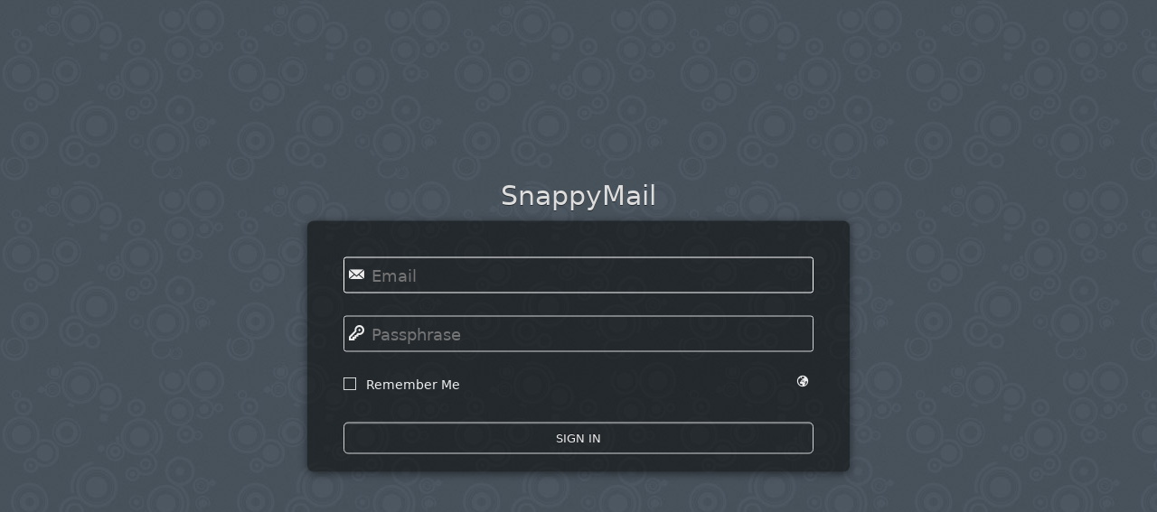

--- FILE ---
content_type: text/html; charset=utf-8
request_url: http://per.davidfraj.com/index.php?tema=2
body_size: 161342
content:
<!DOCTYPE html> <html class="rl-started-trigger"> <head> <meta charset="utf-8"> <meta name="viewport" content="width=device-width"> <meta name="apple-mobile-web-app-capable" content="yes"> <meta name="google" content="notranslate"> <meta name="robots" content="noindex,nofollow,noodp"> <meta name="theme-color" content="black"> <title></title> <style id="app-boot-css">:root{--fontSans:ui-sans-serif,system-ui,-apple-system,BlinkMacSystemFont,"Segoe UI",Roboto,"Helvetica Neue",Arial,"Noto Sans",sans-serif,"Apple Color Emoji","Segoe UI Emoji","Segoe UI Symbol","Noto Color Emoji";--fontSerif:ui-serif,Georgia,Cambria,"Times New Roman",Times,serif;--fontMono:ui-monospace,SFMono-Regular,Menlo,Monaco,Consolas,"Liberation Mono","Courier New",monospace}#rl-app.fontArial{--fontSans:"Nimbus Sans L","Liberation sans","Arial Unicode MS",Arial,Helvetica,Garuda,Utkal,FreeSans,sans-serif}#rl-app.fontTahoma{--fontSans:"Luxi Sans",Tahoma,Loma,Geneva,Meera,sans-serif}#rl-app.fontTrebuchet{--fontSans:"DejaVu Sans Condensed",Trebuchet,"Trebuchet MS",sans-serif}#rl-app.fontLucida{--fontSans:"Lucida Sans Unicode","Lucida Sans","DejaVu Sans","Bitstream Vera Sans","DejaVu LGC Sans",sans-serif}#rl-app.fontVerdana{--fontSans:"DejaVu Sans",Verdana,Geneva,"Bitstream Vera Sans","DejaVu LGC Sans",sans-serif}#rl-app.fontMonoCourier{--fontMono:"Liberation Mono","Courier New",FreeMono,Courier,monospace}#rl-app.fontMonoLucida{--fontMono:"DejaVu Sans Mono","DejaVu LGC Sans Mono","Bitstream Vera Sans Mono","Lucida Console",Monaco,monospace}#rl-app.fontSerifTimes{--fontSerif:"Nimbus Roman No9 L","Times New Roman",Times,FreeSerif,serif}#rl-app.fontSerifPalatino{--fontSerif:"Bitstream Charter","Palatino Linotype",Palatino,Palladio,"URW Palladio L","Book Antiqua",Times,serif}#rl-app.fontSerifGeorgia{--fontSerif:"URW Palladio L",Georgia,Times,serif}body,html{margin:0;padding:0;-webkit-text-size-adjust:100%}#rl-app *,#rl-app ::after,#rl-app ::before{box-sizing:border-box}#rl-app{background-color:var(--main-bg-color,#aaa);color:var(--main-color,#333);font-family:var(--fontSans);-webkit-touch-callout:none;font-size:var(--main-font-size,14px);line-height:1.25;position:relative}body#rl-app{height:100vh;height:100dvh;width:100vw}#rl-BadBrowser,#rl-NoCookie,#rl-loading,#rl-loading-error{color:var(--loading-color,#000);text-shadow:var(--loading-text-shadow);font-size:214%;line-height:130%;position:fixed;text-align:center;top:50%;transform:translateY(-50%);width:100%}#rl-loading .icon-spinner{height:1em;width:1em}
</style> <link type="text/css" rel="stylesheet" href="/snappymail/v/2.38.2/static/css/app.min.css"> <link rel="manifest" href="/snappymail/v/2.38.2/static/manifest.json"> <link rel="icon" href="/snappymail/v/2.38.2/static/favicon.svg" type="image/svg+xml"> <style id="app-theme-style" data-name="Default">:root{color-scheme:light;/* MAIN */
	--main-color:#333;--main-bg-color:#48525C;--main-bg-image:url("/snappymail/v/2.38.2/themes/Default/images/background.jpg");/* LOADING */
	--loading-color:#ddd;--loading-text-shadow:0px 1px 0px rgba(0,0,0,0.5);/* LOGIN */
	--login-color:#eee;--login-bg-color:rgba(0,0,0,0.5);--login-box-shadow:0px 2px 10px rgba(0,0,0,0.5);--login-border:none;--login-border-radius:7px;/* MENU */
	--dropdown-menu-color:#333;--dropdown-menu-bg-color:#fff;--dropdown-menu-hover-bg-color:#48525C;--dropdown-menu-hover-color:#eee;--dropdown-menu-disable-color:#999;/* FOLDERS */
	--folders-color:#fff;--folders-disabled-color:#aaa;--folders-selected-color:#fff;--folders-selected-bg-color:rgba(0,0,0,0.5);--folders-focused-color:#fff;--folders-focused-bg-color:rgba(0,0,0,0.7);--folders-hover-color:#fff;--folders-hover-bg-color:rgba(0,0,0,0.5);--folders-drop-color:#fff;--folders-drop-bg-color:rgba(0,0,0,0.5);/* SETTINGS */
	--settings-menu-color:#fff;--settings-menu-selected-color:#fff;--settings-menu-selected-bg-color:rgba(0,0,0,0.5);--settings-menu-hover-color:#fff;--settings-menu-hover-bg-color:rgba(0,0,0,0.5);/* MESSAGE LIST */
	--message-list-toolbar-bg-color:#eee;}.thm-message-list-top-toolbar,.thm-message-list-bottom-toolbar{background-image:linear-gradient(to bottom,#f4f4f4,#dfdfdf) !important;background-repeat:repeat-x !important;}</style> <link type="image/png" rel="shortcut icon" href="/snappymail/v/2.38.2/static/apple-touch-icon.png"> <link type="image/png" rel="apple-touch-icon" href="/snappymail/v/2.38.2/static/apple-touch-icon.png"> </head> <body id="rl-app" data-admin='0' spellcheck="false"> <div id="rl-loading"> <div id="rl-loading-desc">SnappyMail</div> <i class="icon-spinner"></i> <noscript><div class="error-desc">JavaScript is required for this application.<br />
JavaScript support is not available in your browser.<br />
Please enable JavaScript support in your browser settings and retry.</div></noscript> </div> <div id="rl-loading-error" hidden="">An error occurred.<br>Please refresh the page and try again.<br></div> <div id="rl-BadBrowser" hidden=""> <h1>Your browser is outdated.</h1> <div class="error-desc">To use all the features of the application,<br />
download and install one of the latest browsers.</div> </div> <div id="rl-NoCookie" hidden=""> <h1>Cookies support is required for this application.</h1> <div class="error-desc">Cookies support is not available in your browser.
Please enable Cookie support in your browser settings and retry.</div> </div> <div id="rl-content" hidden=""> <div id="rl-left"></div> <div id="rl-right"></div> </div> <div id="rl-popups"></div> <template id="CheckboxComponent"><label class="e-component e-checkbox material-design" data-bind="css: { 'disabled': !enable() }"> <div> <input type="checkbox" value="1" data-bind="checked: value, enable: enable, attr: {name: name}"> <div role="checkbox"></div> </div> <!-- ko if: label --> <span data-bind="attr: {'data-i18n': label}"></span> <!-- /ko --> </label> </template><template id="SelectComponent"><div class="e-component"> <select data-bind="options: options, value: value, optionsText: optionsText, optionsValue: optionsValue, css: className, optionsAfterRender: defaultOptionsAfterRender"></select> <!-- ko if: label --> <span data-bind="attr: {'data-i18n': label}"></span> <!-- /ko --> <!-- ko if: trigger --> <span data-bind="saveTrigger: trigger"></span> <!-- /ko --> </div> </template><template id="Login"><div class="descWrapper" data-bind="visible: '' !== loadingDesc, text: loadingDesc"></div> <div class="alert" data-bind="hidden: !submitError()" hidden=""> <a href="#" class="close" data-bind="click: hideError">×</a> <span data-bind="text: submitError"></span> <p data-bind="visible: '' !== submitErrorAdditional()"> <span data-i18n="GLOBAL/SERVER_MESSAGE"></span>: <!-- ko text: submitErrorAdditional --><!-- /ko --> </p> </div> <form action="#/"  spellcheck="false" method="POST" data-bind="submit: submitForm, css: {'errorAnimated': formError, 'submitting': submitRequest()}"> <div class="controls" data-bind="css: {'error': emailError}"> <span class="fontastic">✉</span> <input name="Email" required="" type="text" class="input-block-level" pattern="[^@\s]+(@[^\s]+)?" inputmode="email" autofocus="" autocomplete="email" autocorrect="off" autocapitalize="off" data-bind="textInput: email, disable: submitRequest" data-i18n="[placeholder]GLOBAL/EMAIL"> </div> <div class="controls" data-bind="css: {'error': passwordError}"> <span class="fontastic">🔑</span> <input name="Password" required="" type="password" class="input-block-level" autocomplete="current-password" autocorrect="off" autocapitalize="off" data-bind="textInput: password, disable: submitRequest" data-i18n="[placeholder]GLOBAL/PASSWORD"> </div> <div id="plugin-Login-BottomControlGroup"></div> <div class="controls" style="display: flex"> <div class="e-checkbox" tabindex="0" data-bind="toggle: signMe"> <i role="checkbox" class="fontastic" data-bind="text: signMe() ? '☑' : '☐'"></i> <span data-i18n="LOGIN/LABEL_SIGN_ME"></span> </div> <div class="language-buttons"> <a href="#" class="language-button fontastic" data-bind="visible: allowLanguagesOnLogin, click: selectLanguage, css: { 'icon-spinner' : langRequest }" data-i18n="[title]POPUPS_LANGUAGES/TITLE_LANGUAGES"> 🌍 </a> </div> </div> <div> <button class="btn btn-large buttonLogin" data-bind="command: submitCommand" data-i18n="LOGIN/BUTTON_SIGN_IN"></button> </div> </form> </template><template id="MailFolderList"><div class="b-folders g-ui-user-select-none"> <div class="b-toolbar btn-toolbar"> <a class="btn buttonCompose" data-bind="click: composeClick, css: {'btn-warning': composeInEdit, 'btn-success': !composeInEdit()}" data-i18n="[title]FOLDER_LIST/BUTTON_NEW_MESSAGE"> <i class="icon-paper-plane"></i> <span class="buttonComposeText" data-i18n="FOLDER_LIST/BUTTON_NEW_MESSAGE"></span> </a> <a class="btn buttonContacts fontastic" data-bind="visible: allowContacts, click: contactsClick" data-i18n="[title]GLOBAL/CONTACTS">📇</a> </div> <div class="b-content"> <ul class="b-folders-system" data-bind="foreach: systemFolders"> <li> <a data-bind="dropmessages: $data, css: { 'selected': selected, 'selectable': selectable, 'anim-action-class': actionBlink, 'is-flagged': isFlagged }, attr: { 'data-icon': icon, 'data-unread': unreadCount }"> <!-- ko text: localName --><!-- /ko --> <!-- ko if: isInbox --> <span class="flag-icon fontastic"></span> <!-- /ko --> </a> </li> </ul> <hr> <div class="search-input-wrp" data-bind="visible: foldersFilterVisible"> <input type="search" id="folderSearchInput" data-bind="textInput: foldersFilter" data-i18n="[placeholder]GLOBAL/SEARCH"> <a data-bind="click: clearFolderSearch, visible: foldersFilter">✕</a> </div> <div class="e-checkbox" tabindex="0" data-bind="toggle: filterUnseen"> <i role="checkbox" class="fontastic" data-bind="text: filterUnseen() ? '☑' : '☐'"></i> <span data-i18n="SEARCH/UNSEEN"></span> </div> <ul class="b-folders-user" data-bind="css: {unreadOnly: filterUnseen}, template: { name: 'MailFolderListItem', foreach: folderListVisible }"></ul> <div class="move-action-content-wrapper" data-bind="visible: moveAction"></div> </div> <div class="b-footer btn-toolbar"> <div class="btn-group"> <a class="btn fontastic toggleLeft" data-bind="click: toggleLeftPanel"></a> </div> <div class="btn-group hide-on-panel-disabled"> <a class="btn icon-folder-add" data-bind="click: createFolder" data-i18n="[title]POPUPS_CREATE_FOLDER/TITLE_CREATE_FOLDER"></a> <a class="btn fontastic" data-bind="click: configureFolders" data-i18n="[title]SETTINGS_LABELS/FOLDERS">⚙</a> </div> </div> </div> </template><template id="MailFolderListItem"><li> <a data-bind="dropmessages: $data,    css: { 'selected': selected() && !isSystemFolder(), 'system': isSystemFolder, 'selectable': canBeSelected, 'unread-sub': hasUnreadInSub, 'anim-action-class': actionBlink },    attr: { 'data-unread': unreadCount, href: href }"> <i data-bind="css: collapsedCss()"></i> <!-- ko text: name --><!-- /ko --> </a> <!-- ko if: hasVisibleSubfolders --> <ul data-bind="template: { name: 'MailFolderListItem', foreach: visibleSubfolders }, css: { 'collapsed': collapsed() }"></ul> <!-- /ko --> </li> </template><template id="MailMessageList"><div class="btn-toolbar" data-bind="css: {'hasChecked':checkAll}"> <a class="btn btn-thin fontastic toggleLeft"></a> <a class="btn buttonCompose onCheckedHide" data-bind="click: composeClick, css: {'btn-warning': composeInEdit, 'btn-success': !composeInEdit()}" data-i18n="[title]FOLDER_LIST/BUTTON_NEW_MESSAGE"> <i class="icon-paper-plane"></i> </a> <a class="btn onCheckedHide" data-bind="click: reload" data-i18n="[title]MESSAGE_LIST/BUTTON_RELOAD"> <i class="icon-spinner not-animated"></i> </a> <a href="#" tabindex="-1" class="btn onCheckedShow" data-bind="command: moveCommand" data-i18n="[title]GLOBAL/MOVE_TO"> <i class="icon-copy visible-on-ctrl-btn"></i> <i class="fontastic hidden-on-ctrl-btn">📁</i> </a> <div class="btn-group onCheckedShow"> <a class="btn fontastic" data-bind="visible: archiveAllowed, command: archiveCommand" data-i18n="[title]GLOBAL/TO_ARCHIVE">🗄</a> <a class="btn fontastic" data-bind="visible: canMarkAsSpam, command: spamCommand" data-i18n="[title]GLOBAL/TO_SPAM">⚠</a> <a class="btn" data-bind="visible: isSpamFolder, command: notSpamCommand" data-i18n="[title]GLOBAL/NOT_SPAM"> <i class="icon-check-mark-circle-two"></i> </a> <a class="btn fontastic" data-bind="command: deleteCommand" data-i18n="[title]GLOBAL/DELETE">🗑</a> <!-- <a class="btn fontastic" data-bind="command: undeleteCommand, hidden: hideDeleted" data-i18n="[title]GLOBAL/UNDELETE" style="transform:rotate(-180deg)">🗑</a> --> </div> <div class="btn-group dropdown" data-bind="registerBootstrapDropdown: true"> <a id="more-list-dropdown-id" class="btn dropdown-toggle fontastic" href="#" tabindex="-1" data-i18n="[title]GLOBAL/MORE">☰</a> <menu class="dropdown-menu" role="menu" aria-labelledby="more-list-dropdown-id"> <li role="presentation" data-bind="click: listUnsetSeen, css: {'disabled': !messageList.hasCheckedOrSelected()}"> <a href="#" tabindex="-1" data-icon="" data-i18n="MESSAGE_LIST/MENU_UNSET_SEEN"></a> </li> <li role="presentation" data-bind="click: listSetSeen, css: {'disabled': !messageList.hasCheckedOrSelected()}"> <a href="#" tabindex="-1" data-icon="" data-i18n="MESSAGE_LIST/MENU_SET_SEEN"></a> </li> <li role="presentation" data-bind="click: listSetFlags, css: {'disabled': !messageList.hasCheckedOrSelected()}"> <a href="#" tabindex="-1" data-icon="★" data-i18n="MESSAGE_LIST/MENU_SET_FLAG"></a> </li> <li role="presentation" data-bind="click: listUnsetFlags, css: {'disabled': !messageList.hasCheckedOrSelected()}"> <a href="#" tabindex="-1" data-icon="☆" data-i18n="MESSAGE_LIST/MENU_UNSET_FLAG"></a> </li> <li role="presentation" data-bind="click: listSetAllSeen, css: {'disabled': !messageList().length}"> <a href="#" tabindex="-1" data-icon="" data-i18n="MESSAGE_LIST/MENU_SET_ALL_SEEN"></a> </li> <li class="dividerbar" role="presentation" data-bind="command: forwardCommand"> <a href="#" tabindex="-1" data-icon="↞" data-i18n="MESSAGE_LIST/BUTTON_MULTY_FORWARD"></a> </li> <li role="presentation" data-bind="command: downloadAttachCommand, visible: downloadAsZipAllowed"> <a href="#" tabindex="-1" data-icon="📦" data-i18n="MESSAGE_LIST/DOWNLOAD_ALL_ATTACHMENTS"></a> </li> <li role="presentation" data-bind="command: downloadZipCommand, visible: downloadAsZipAllowed"> <a href="#" tabindex="-1" data-icon="💾" data-i18n="MESSAGE/LINK_DOWNLOAD_AS_ZIP"></a> </li> <li class="dividerbar" role="presentation" data-bind="command: moveCommand"> <a href="#" tabindex="-1" data-icon="📁" data-i18n="GLOBAL/MOVE_TO"></a> </li> <li class="presentation" role="presentation" data-bind="command: copyCommand"> <a href="#" tabindex="-1" data-icon="&#xE068;" data-i18n="GLOBAL/COPY_TO"></a> </li> <li role="presentation" data-bind="visible: archiveAllowed, command: archiveCommand"> <a href="#" tabindex="-1" data-icon="🗄" data-i18n="GLOBAL/TO_ARCHIVE">🗄</a> </li> <li role="presentation" data-bind="visible: canMarkAsSpam, command: spamCommand"> <a href="#" tabindex="-1" data-icon="⚠" data-i18n="GLOBAL/SPAM"></a> </li> <li role="presentation" data-bind="visible: isSpamFolder, command: notSpamCommand"> <a href="#" tabindex="-1" data-icon="" data-i18n="GLOBAL/NOT_SPAM"></a> </li> <li role="presentation" data-bind="command: deleteCommand"> <a href="#" tabindex="-1" data-icon="🗑" data-i18n="GLOBAL/DELETE"></a> </li> <li role="presentation" data-bind="command: undeleteCommand, hidden: hideDeleted"> <a href="#" tabindex="-1" data-icon="🗑" data-i18n="GLOBAL/UNDELETE" class="rotate"></a> </li> <li role="presentation" data-bind="visible: allowDangerousActions, command: deleteWithoutMoveCommand"> <a href="#" tabindex="-1" data-icon="🗑" data-i18n="MESSAGE_LIST/BUTTON_DELETE_WITHOUT_MOVE"></a> </li> <li role="presentation" data-bind="visible: allowDangerousActions, click: clear"> <a href="#" tabindex="-1" data-icon="🔥" data-i18n="MESSAGE_LIST/BUTTON_EMPTY_FOLDER"></a> </li> </menu> </div> <div class="btn-group dropdown onCheckedHide" data-bind="visible: !sortSupported()"> <div id="no-sort-list" class="btn fontastic" data-i18n="[title]MESSAGE_LIST/NO_SORT">✖⬇</div> </div> <div class="btn-group dropdown onCheckedHide" data-bind="visible: sortSupported(), registerBootstrapDropdown: true"> <a id="sort-list-dropdown-id" class="btn dropdown-toggle fontastic" href="#" tabindex="-1" data-i18n="[title]MESSAGE_LIST/SORT" data-bind="text: sortText">⬇</a> <menu class="dropdown-menu" role="menu" aria-labelledby="sort-list-dropdown-id"> <li role="presentation" data-sort="" data-bind="click: changeSort"> <a href="#" tabindex="-1" data-icon="📅⬇" data-i18n="MESSAGE_LIST/SORT_DATE_DESC"></a> </li> <li role="presentation" data-sort="DATE" data-bind="click: changeSort"> <a href="#" tabindex="-1" data-icon="📅⬆" data-i18n="MESSAGE_LIST/SORT_DATE_ASC"></a> </li> <li class="dividerbar" role="presentation" data-sort="FROM" data-bind="click: changeSort"> <a href="#" tabindex="-1" data-icon="@⬇" data-i18n="MESSAGE_LIST/SORT_FROM_ASC"></a> </li> <li role="presentation" data-sort="REVERSE FROM" data-bind="click: changeSort"> <a href="#" tabindex="-1" data-icon="@⬆" data-i18n="MESSAGE_LIST/SORT_FROM_DESC"></a> </li> <li class="dividerbar" role="presentation" data-sort="REVERSE SIZE" data-bind="click: changeSort"> <a href="#" tabindex="-1" data-icon="✉⬇" data-i18n="MESSAGE_LIST/SORT_SIZE_DESC"></a> </li> <li role="presentation" data-sort="SIZE" data-bind="click: changeSort"> <a href="#" tabindex="-1" data-icon="✉⬆" data-i18n="MESSAGE_LIST/SORT_SIZE_ASC"></a> </li> <li class="dividerbar" role="presentation" data-sort="SUBJECT" data-bind="click: changeSort"> <a href="#" tabindex="-1" data-icon="𝐒⬇" data-i18n="MESSAGE_LIST/SORT_SUBJECT_ASC"></a> </li> <li role="presentation" data-sort="REVERSE SUBJECT" data-bind="click: changeSort"> <a href="#" tabindex="-1" data-icon="𝐒⬆" data-i18n="MESSAGE_LIST/SORT_SUBJECT_DESC"></a> </li> </menu> </div> </div> <div class="messageList g-ui-user-select-none" data-bind="css: {'hideMessageListCheckbox': !useCheckboxesInList() }"> <div class="second-toolbar thm-message-list-top-toolbar"> <i class="checkboxCheckAll fontastic" data-bind="text: checkAll() ? (isIncompleteChecked() ? '▣' : '☑') : '☐'"></i> <div class="search-input-wrp"> <input type="search" class="inputSearch" tabindex="-1" placeholder="Search" autocorrect="off" autocapitalize="off" data-i18n="[placeholder]GLOBAL/SEARCH" data-bind="textInput: inputSearch, hasfocus: focusSearch"> <a class="closeSearch" data-bind="click: cancelSearch, visible: messageListSearchDesc()">×</a> </div> <a class="btn buttonMoreSearch" data-bind="click: advancedSearchClick">▼</a> </div> <div class="b-content"> <div class="listThreadUidDesc" data-bind="visible: messageList.threadUid(), click: cancelThreadUid" data-icon="⬅" data-i18n="MESSAGE_LIST/BACK_TO_MESSAGE_LIST"></div> <div class="listSearchDesc" data-bind="visible: messageListSearchDesc(), text: messageListSearchDesc"></div> <div class="listDragOver" data-bind="css: {'viewAppendArea': dragOver() && !messageList.error() && !popupVisibility(), 'dragOverEnter': dragOverEnter }" data-icon="⬇" data-i18n="MESSAGE_LIST/PUT_MESSAGE_HERE"></div> <div class="listClear" data-bind="visible: clearListIsVisible()"> <a href="#" class="g-ui-link" data-i18n="MESSAGE_LIST/BUTTON_EMPTY_FOLDER" data-bind="click: clear"></a> </div> <div class="listError error" data-bind="visible: !dragOver() && messageList.error(), text: messageList.error"></div> <div class="listEmptyMessage" data-bind="visible: listEmptyMessage(), text: listEmptyMessage()"></div> <div class="listLoading" data-bind="visible: !dragOver() && !messageList().length && messageList.isLoading() && !messageList.error()"> <i class="icon-spinner"></i> <span data-i18n="GLOBAL/LOADING"></span> </div> <!-- ko if: listGrouped --> <div class="messageListPlace" data-bind="dragmessages: 1, i18nUpdate: groupedList, foreach: groupedList" draggable="true"> <div class="groupLabel" data-bind="text: label, click: $root.groupSearch" data-i18n="[title]GLOBAL/SEARCH"></div> <!-- ko foreach: messages --> <div class="messageListItem" data-bind="css: lineAsCss(), attr: {title: preview}"> <div class="messageCheckbox"> <div class="checkboxMessage fontastic" data-bind="text: checked() ? '☑' : '☐'"></div> </div><div> <div class="flagParent fontastic"></div> <div class="senderParent" data-bind="attr: {title: senderClearEmailsString}, text: senderEmailsString"></div> <div class="subjectParent" data-bind="text: subject"></div> <div class="threads-len" data-bind="visible: 1 < threadsLen(), text: threadsLenText(), attr: {'data-unseen': threadUnseenLen() || null}"></div> <div class="attachmentParent"> <i data-bind="css: attachmentIconClass"></i> </div> <div class="sizeParent" data-bind="text: friendlySize()"></div> <time data-bind="attr:{'data-time-format':$root.timeFormat()}, time: dateTimestamp"></time> </div> </div> <!-- /ko --> </div> <!-- /ko --> <!-- ko ifnot: listGrouped --> <div class="messageListPlace" data-bind="dragmessages: 1, foreach: messageList" draggable="true"> <div class="messageListItem" data-bind="css: lineAsCss(), attr:{title:preview}"> <div class="messageCheckbox"> <div class="checkboxMessage fontastic" data-bind="text: checked() ? '☑' : '☐'"></div> </div><div data-bind="attr:{style:indent()}, css:{reply:indent()}"> <div class="flagParent fontastic"></div> <div class="senderParent" data-bind="attr: {title: senderClearEmailsString}, text: senderEmailsString"></div> <div class="subjectParent" data-bind="text: subject"></div> <div class="threads-len" data-bind="visible: 1 < threadsLen(), text: threadsLenText(), attr: {'data-unseen': threadUnseenLen() || null}"></div> <div class="attachmentParent"> <i data-bind="css: attachmentIconClass"></i> </div> <div class="sizeParent" data-bind="text: friendlySize()"></div> <time data-time-format="AUTO" data-bind="time: dateTimestamp"></time> </div> </div> </div> <!-- /ko --> <div id="messagesDragImage"><span class="text"></span> <span class="fontastic">✉</span></div> </div> <div class="b-footer thm-message-list-bottom-toolbar"> <!-- ko if: userUsageProc() --> <span data-bind="attr: { title: quotaTooltip() }" class="e-quota"> <!-- ko text: userUsageProc --><!-- /ko -->% </span> <!-- /ko --> <!-- ko template: { name: 'Paginator', data: messageListPaginator } --><!-- /ko --> </div> </div> </template><template id="MailMessageView"><div class="top-toolbar g-ui-user-select-none btn-toolbar"> <div class="btn-group" data-i18n="[title]GLOBAL/CLOSE"> <a class="btn buttonClose fontastic" data-bind="click: closeMessage">✖</a> </div> <div class="btn-group" data-bind="visible: isDraftFolder()" data-i18n="[title]MESSAGE/BUTTON_EDIT"> <a class="btn btn-success buttonEdit fontastic" data-bind="command: editCommand">🖉</a> </div> <div class="btn-group"> <a class="btn fontastic" data-bind="visible: archiveAllowed, command: archiveCommand" data-i18n="[title]GLOBAL/TO_ARCHIVE">🗄</a> <a class="btn fontastic" data-bind="visible: canMarkAsSpam , command: spamCommand" data-i18n="[title]GLOBAL/TO_SPAM">⚠</a> <a class="btn" data-bind="visible: isSpamFolder, command: notSpamCommand" data-i18n="[title]GLOBAL/NOT_SPAM"> <i class="icon-check-mark-circle-two"></i> </a> <a class="btn fontastic" data-bind="visible: !canBeUndeleted(), command: deleteCommand" data-i18n="[title]GLOBAL/DELETE">🗑</a> <a class="btn fontastic" data-bind="visible: canBeUndeleted, command: undeleteCommand" data-i18n="[title]GLOBAL/UNDELETE"><div class=btn-rotate>🗑</div></a> </div> <div class="btn-group"> <a class="btn btn-thin buttonUp fontastic" data-bind="command: goUpCommand">❮</a> <a class="btn btn-thin buttonDown fontastic" data-bind="command: goDownCommand">❯</a> </div> </div> <div class="messageView"> <div class="b-message-view-backdrop" data-bind="visible: moveAction"> <div class="backdrop-message" data-icon="📁" data-i18n="MESSAGE/MESSAGE_VIEW_MOVE_DESC"></div> </div> <div class="b-message-view-checked-helper" data-bind="visible: !message() && '' === messageError() && hasCheckedMessages(), text: printableCheckedMessageCount()"></div> <div class="b-message-view-desc error" data-bind="visible: !message() && '' !== messageError() && !hasCheckedMessages(), text: messageError()"> </div> <div class="b-message-view-desc" data-i18n="MESSAGE/MESSAGE_VIEW_DESC" data-bind="visible: !message() && '' === messageError() && !hasCheckedMessages()"> </div> <div class="b-message" data-bind="visible: message, i18nUpdate: message, css: message()?.lineAsCss(0)"> <div class="message-fixed-button-toolbar"> <a class="btn btn-success buttonEdit fontastic hide-mobile" data-bind="visible: isDraftFolder(), command: editCommand">🖉</a> <div class="btn-group" style="margin-right: -8px; display: inline;"> <span data-bind="visible: canBeRepliedOrForwarded"> <a class="btn btn-thin btn-transparent buttonReply fontastic" data-bind="visible: 1 == msgDefaultAction(), command: replyCommand" data-i18n="[title]MESSAGE/BUTTON_REPLY">←</a> <a class="btn btn-thin btn-transparent buttonReplyAll fontastic" data-bind="visible: 2 == msgDefaultAction(), command: replyAllCommand" data-i18n="[title]MESSAGE/BUTTON_REPLY_ALL">↞</a> </span> <div class="btn-group" data-bind="registerBootstrapDropdown: true, initDom: actionsMenu" style="display: inline-block"> <a class="btn btn-thin btn-transparent dropdown-toggle fontastic" id="more-view-dropdown-id" href="#" tabindex="-1">☰</a> <menu class="dropdown-menu right-edge" role="menu" aria-labelledby="more-view-dropdown-id"> <div data-bind="visible: !isDraftFolder()"> <li role="presentation"> <a href="#" tabindex="-1" data-bind="command: replyCommand" data-icon="←" data-i18n="MESSAGE/BUTTON_REPLY"></a> </li> <li role="presentation"> <a href="#" tabindex="-1" data-bind="command: replyAllCommand" data-icon="↞" data-i18n="MESSAGE/BUTTON_REPLY_ALL"></a> </li> <li role="presentation"> <a href="#" tabindex="-1" data-bind="command: forwardCommand" data-icon="→" data-i18n="MESSAGE/BUTTON_FORWARD"></a> </li> <li role="presentation"> <a href="#" tabindex="-1" data-bind="command: forwardAsAttachmentCommand" data-icon="⥅" data-i18n="MESSAGE/BUTTON_FORWARD_AS_ATTACHMENT"></a> </li> <li role="presentation"> <a href="#" tabindex="-1" data-bind="command: editAsNewCommand" data-icon="🖉" data-i18n="MESSAGE/BUTTON_EDIT_AS_NEW"></a> </li> </div> <div class="dividerbar"> <li role="presentation"> <a href="#" tabindex="-1" data-bind="click: setUnseen" data-icon=" " data-i18n="MESSAGE_LIST/MENU_UNSET_SEEN"></a> </li> <li role="presentation" data-bind="visible: archiveAllowed"> <a href="#" tabindex="-1" data-bind="command: archiveCommand" data-icon="🗄" data-i18n="GLOBAL/TO_ARCHIVE"></a> </li> <li role="presentation" data-bind="visible: canMarkAsSpam"> <a href="#" tabindex="-1" data-bind="command: spamCommand" data-icon="⚠" data-i18n="GLOBAL/TO_SPAM"></a> </li> <li role="presentation" data-bind="visible: isSpamFolder"> <a href="#" tabindex="-1" data-bind="command: notSpamCommand"> <i class="icon-check-mark-circle-two"></i> <span data-i18n="GLOBAL/NOT_SPAM"></span> </a> </li> <li role="presentation"> <a href="#" tabindex="-1" data-bind="command: moveCommand" data-icon="📁" data-i18n="GLOBAL/MOVE_TO"></a> </li> <li role="presentation"> <a href="#" tabindex="-1" data-bind="command: copyCommand" data-icon="&#xE068;" data-i18n="GLOBAL/COPY_TO"></a> </li> <li role="presentation" data-bind="visible: !canBeUndeleted()"> <a href="#" tabindex="-1" data-bind="command: deleteCommand" data-icon="🗑" data-i18n="GLOBAL/DELETE"></a> </li> <li role="presentation" data-bind="visible: canBeUndeleted"> <a href="#" tabindex="-1" data-bind="command: undeleteCommand" data-icon="🗑" data-i18n="GLOBAL/UNDELETE" class="rotate"></a> </li> <li role="presentation"> <a href="#" tabindex="-1" data-bind="command: deleteWithoutMoveCommand" data-icon="🗑" data-i18n="MESSAGE_LIST/BUTTON_DELETE_WITHOUT_MOVE"></a> </li> <li class="dividerbar" role="presentation" data-bind="visible: firstUnsubsribeLink"> <a target="_blank" href="#" tabindex="-1" data-bind="attr: { href: firstUnsubsribeLink }" data-icon="✖" data-i18n="MESSAGE/BUTTON_UNSUBSCRIBE"></a> </li> </div> <div data-bind="with: message" class="dividerbar"> <li role="presentation"> <a href="#" tabindex="-1" data-bind="click: printMessage" data-icon="🖨" data-i18n="MESSAGE/MENU_PRINT"></a> </li> <li role="presentation"> <a href="#" tabindex="-1" data-bind="click: $root.toggleFullScreen"> <i data-bind="css: { 'icon-arrows-out': !$root.fullScreenMode(), 'icon-arrows-in': $root.fullScreenMode }"></i> <span data-i18n="SHORTCUTS_HELP/LABEL_FULLSCREEN_TOGGLE"></span> </a> </li> <li role="presentation"> <a href="#" tabindex="-1" data-bind="click: popupMessage" data-icon="⧉" data-i18n="MESSAGE/BUTTON_IN_NEW_WINDOW"></a> </li> <li role="presentation" data-bind="visible: html() && !isHtml()"> <a href="#" tabindex="-1" data-bind="click: viewHtml" data-icon="👁" data-i18n="MESSAGE/HTML_VIEW"></a> </li> <li role="presentation" data-bind="visible: isHtml()"> <a href="#" tabindex="-1" data-bind="click: viewPlain" data-icon="👁" data-i18n="MESSAGE/PLAIN_VIEW"></a> </li> <li role="presentation"> <a href="#" tabindex="-1" data-bind="click: swapColors" data-icon="🎨" data-i18n="MESSAGE/SWAP_COLORS"></a> </li> <li class="dividerbar" role="presentation"> <a target="_blank" href="#" tabindex="-1" data-bind="attr: { href: viewRaw() }"> <i class="icon-file-code"></i> <span data-i18n="MESSAGE/MENU_VIEW_ORIGINAL"></span> </a> </li> <li role="presentation"> <a target="_blank" href="#" tabindex="-1" data-bind="attr: { href: downloadLink() }" data-icon="📥" data-i18n="MESSAGE/MENU_DOWNLOAD_ORIGINAL"></a> </li> </div> </menu> </div> </div> </div> <div class="messageItemHeader" data-bind="if: message, i18nUpdate: message"> <div class="subjectParent"> <span class="infoParent g-ui-user-select-none fontastic" data-bind="click: toggleFullInfo">ℹ</span> <span class="flagParent g-ui-user-select-none flagOff fontastic" data-bind="text: message().isFlagged() ? '★' : '☆', css: {flagOn: message().isFlagged(), flagOff: !message().isFlagged()}"></span> <span class="subject" data-bind="text: message().subject"></span> <a href="#" class="close" data-bind="click: closeMessage" style="margin-top: -8px;">×</a> </div> <div class="informationShort"> <span class="from" data-bind="html: viewFromShort, attr:{ title: message().from }"></span> <i class="fontastic" data-bind="text: dkimIcon, css: dkimIconClass, attr:{ title: dkimTitle }"></i> </div> </div> <div id="messageItem"> <div class="messageItemHeader" data-bind="if: message, i18nUpdate: message"> <div data-bind="hidden: showFullInfo"> <time class="date" data-time-format="FULL" data-bind="visible: 0 < message().dateTimestamp(), time: message().dateTimestamp()"></time> <div class="informationShortWrp"> <div class="informationShort" data-bind="visible: message().to.length"> <span data-i18n="GLOBAL/TO"></span>: <span data-bind="text: message().to"></span> </div> <div class="informationShort" data-bind="visible: message().cc.length"> <span data-i18n="GLOBAL/CC"></span>: <span data-bind="text: message().cc"></span> </div> </div> <div class="informationShort" data-bind="visible: message().spamResult"> <span data-i18n="MESSAGE/SPAM_SCORE"></span>: <meter min="0" max="100" optimum="0" low="33" high="66" data-bind="value: message().spamScore, attr:{ title: message().spamStatus() }"></meter> </div> </div> <div class="informationFull" data-bind="visible: showFullInfo, with: message"> <table> <tr data-bind="visible: from.length"> <td data-i18n="GLOBAL/FROM"></td> <td data-bind="text: from"></td> </tr> <tr data-bind="visible: to.length"> <td data-i18n="GLOBAL/TO"></td> <td data-bind="text: to"></td> </tr> <tr data-bind="visible: cc.length"> <td data-i18n="GLOBAL/CC"></td> <td data-bind="text: cc"></td> </tr> <tr data-bind="visible: bcc.length"> <td data-i18n="GLOBAL/BCC"></td> <td data-bind="text: bcc"></td> </tr> <tr data-bind="visible: replyTo.length"> <td data-i18n="GLOBAL/REPLY_TO"></td> <td data-bind="text: replyTo"></td> </tr> <tr data-bind="visible: dateTimestamp"> <td data-i18n="MESSAGE/LABEL_DATE"></td> <td> <time data-time-format="FULL" data-bind="time: dateTimestamp"></time>   (<time data-time-format="FROMNOW" data-bind="time: dateTimestamp"></time>) </td> </tr> <tr data-bind="visible: spamResult"> <td data-i18n="GLOBAL/SPAM"></td> <td data-bind="text: spamStatus()"></td> </tr> <tr data-bind="visible: friendlySize()"> <td data-i18n="POPUPS_FILTER/SELECT_FIELD_SIZE"></td> <td class="size" data-bind="text: friendlySize()"></td> </tr> </table> </div> <div class="hasVirus" data-bind="visible: message().hasVirus" data-i18n="MESSAGE/HAS_VIRUS_WARNING"></div> <!-- ko if: tagsAllowed --> <div class="messageTags"> <span data-i18n="MESSAGE/TAGS"></span>: <span class="messageAssignedTags" data-bind="html: tagsToHTML"></span> <div class="btn-group" data-bind="registerBootstrapDropdown: true" style="display: inline-block"> <a class="btn btn-thin btn-transparent dropdown-toggle fontastic" id="tags-dropdown-id" href="#" tabindex="-1">🏷</a> <menu class="dropdown-menu right-edge" role="menu" aria-labelledby="tags-dropdown-id"> <div data-bind="foreach: message().tagOptions()"> <li role="presentation"> <a href="#" tabindex="-1" data-icon="☐" data-bind="click: toggle, text: label, attr:{ title: value, class: css, 'data-icon': checked ? '☑' : '☐' }"></a> </li> </div> <li role="presentation" class="dividerbar"> <a href="#" tabindex="-1" data-icon="✚" data-bind="click: newTag" data-i18n="MESSAGE/NEW_TAG"></a> </li> </menu> </div> </div> <!-- /ko --> </div> <div tabindex="0" data-bind="hasfocus: messageDomFocused"> <div class="loading" data-bind="visible: messageLoadingThrottle"> <i class="icon-spinner"></i> <span data-i18n="GLOBAL/LOADING"></span> </div> <div data-bind="hidden: messageLoadingThrottle"> <div class="bodySubHeader" data-bind="if: message, i18nUpdate: message"> <div class="readReceipt" data-bind="visible: askReadReceipt, click: readReceipt" data-icon="✉" data-i18n="MESSAGE/BUTTON_NOTIFY_READ_RECEIPT"></div> <details class="attachmentsPlace" data-bind="visible: hasAttachments, css: {'selection-mode' : showAttachmentControls}, attr: { open: hasAttachments }"> <summary data-i18n="MESSAGE/PRINT_LABEL_ATTACHMENTS"></summary> <!-- ko ifnot: simpleAttachmentsList --> <ul class="attachmentList" data-bind="foreach: listAttachments"> <li class="attachmentItem" draggable="true" data-bind="event: { dragstart: eventDragStart }, attr: { title: fileName }, css: {checked: checked}"> <div class="attachmentIcon" data-bind="css: { hasPreview: hasPreview(), hasPreplay: hasPreplay(), isImage: isImage() }, attr: { style: thumbnailStyle() }"> <i class="hidePreview iconMain" data-bind="css: iconClass()"></i> <div class="showPreview"> <a data-bind="css: {attachmentImagePreview: isImage()}, attr: { title: fileName, href: linkPreviewMain() }" target="_blank"> <i class="iconMain" data-bind="visible: !hasThumbnail(), css: iconClass()"></i> <div class="iconPreview fontastic">👁</div> </a> </div> </div> <div class="attachmentNameParent"> <div class="attachmentName" data-bind="text: fileName"></div> <div class="attachmentSize" data-bind="text: friendlySize()"></div> </div> <div class="checkboxAttachment fontastic" data-bind="visible: download, text: checked() ? '☑' : '☐', click: toggleChecked"></div> </li> </ul> <!-- /ko --> <!-- ko if: simpleAttachmentsList --> <ul class="attachmentListSimple" data-bind="foreach: listAttachments"> <li class="attachmentItem" data-bind="attr: { title: fileName }, css: {checked: checked}"> <span class="attachmentName" data-bind="text: fileName"></span> <i class="checkboxAttachment fontastic" data-bind="visible: download, text: checked() ? '☑' : '☐', click: toggleChecked"></i> </li> </ul> <!-- /ko --> <i class="fontastic controls-handle" data-bind="visible: allowAttachmentControls, click: toggleAttachmentControls">⚙</i> <div class="attachmentsControls" data-bind="visible: showAttachmentControls"> <span data-bind="visible: downloadAsZipAllowed"> <i class="fontastic iconcolor-red" data-bind="visible: downloadAsZipError">✖</i> <i class="icon-file-archive" data-bind="visible: !downloadAsZipError(), css: {'icon-file-archive': !downloadAsZipLoading(), 'icon-spinner': downloadAsZipLoading()}"></i> <span class="g-ui-link" data-bind="click: downloadAsZip" data-i18n="MESSAGE/LINK_DOWNLOAD_AS_ZIP"></span> </span> </div> </details> <div class="btn-toolbar showImages" data-bind="visible: message().hasImages()"> <div class="btn" data-bind="click: showImages" data-icon="🖼" data-i18n="MESSAGE/BUTTON_SHOW_IMAGES"></div> <div class="btn-group dropdown" data-bind="registerBootstrapDropdown: true, visible: showWhitelistOptions" style="display: inline-block"> <a class="btn dropdown-toggle" id="whitelist-dropdown-id" data-icon="🖼" href="#" tabindex="-1"><span data-i18n="SETTINGS_GENERAL/IMAGES_WHITELIST"></span> ▼</a> <menu class="dropdown-menu" role="menu" aria-labelledby="whitelist-dropdown-id"> <!-- ko foreach: message().whitelistOptions() --> <li role="presentation"> <a href="#" tabindex="-1" data-bind="click: $root.whitelistText, text: $data"></a> </li> <!-- /ko --> </menu> </div> </div> <div class="btn-toolbar" data-bind="visible: message().hasTracking()"> <div class="btn" data-bind="visible: !nowTracking(), click: showTracking" data-icon="🔗" data-i18n="MESSAGE/ENABLE_TRACKING_LINKS"></div> <div class="alert" data-bind="visible: nowTracking" data-i18n="MESSAGE/TRACKING_ENABLED" style="margin:0"></div> </div> <div data-bind="visible: message().pgpEncrypted()"> <div class="crypto-control encrypted" data-bind="css: {success: message().pgpDecrypted()}"> <span data-icon="🔒" data-i18n="OPENPGP/ENCRYPTED_MESSAGE"></span> <button class="btn" data-bind="visible: pgpSupported, click: pgpDecrypt" data-i18n="CRYPTO/DECRYPT"></button> <div class="alert-error" data-icon="⚠" data-bind="visible: message().pgpEncrypted()?.error, text: message().pgpEncrypted()?.error"></div> </div> </div> <div data-bind="visible: message().pgpSigned()"> <div class="crypto-control signed" data-bind="css: {success: true === message().pgpSigned()?.success, error: false === message().pgpSigned()?.success}"> <span data-icon="✍" data-i18n="OPENPGP/SIGNED_MESSAGE"></span> <button class="btn" data-bind="visible: pgpSupported, click: pgpVerify" data-i18n="CRYPTO/VERIFY"></button> <div data-icon="⚠" data-bind="visible: message().pgpSigned()?.error, text: message().pgpSigned()?.error"></div> </div> </div> <div data-bind="visible: message().smimeEncrypted()"> <div class="crypto-control encrypted" data-bind="css: {success: message().smimeDecrypted()}"> <span data-icon="🔒" data-i18n="SMIME/ENCRYPTED_MESSAGE"></span> <button class="btn" data-bind="click: smimeDecrypt" data-i18n="CRYPTO/DECRYPT"></button> <div class="alert-error" data-icon="⚠" data-bind="visible: message().smimeEncrypted()?.error, text: message().smimeEncrypted()?.error"></div> </div> </div> <div data-bind="visible: message().smimeSigned()"> <div class="crypto-control signed" data-bind="css: {success: true === message().smimeSigned()?.success, error: false === message().smimeSigned()?.success}"> <span data-icon="✍" data-i18n="SMIME/SIGNED_MESSAGE"></span> <button class="btn" data-bind="click: smimeVerify" data-i18n="CRYPTO/VERIFY"></button> </div> </div> </div> <div class="bodyText" dir="auto"></div> </div> </div> </div> </div> </div> </template><template id="PopupsAccount"><header> <a href="#" class="close" data-bind="click: close">×</a> <h3 data-bind="visible: isNew" data-i18n="POPUPS_ADD_ACCOUNT/TITLE_ADD_ACCOUNT"></h3> <h3 data-bind="visible: !isNew()" data-i18n="POPUPS_ADD_ACCOUNT/TITLE_UPDATE_ACCOUNT"></h3> </header> <form id="accountform" class="modal-body form-horizontal" autocomplete="off" spellcheck="false" data-bind="submit: submitForm"> <div class="alert" data-bind="visible: '' !== submitError()"> <a href="#" class="close" data-bind="click: hideError">×</a> <span data-bind="text: submitError"></span> <div data-bind="visible: submitErrorAdditional, text: submitErrorAdditional"></div> </div> <div class="control-group"> <label data-i18n="GLOBAL/EMAIL"></label> <strong style="margin-top: 5px;" data-bind="visible: !isNew(), text: email"></strong> <input name="email" type="text" class="input-xlarge" autofocus="" autocorrect="off" autocapitalize="off" data-bind="visible: isNew, textInput: email, attr: {required: isNew}"> </div> <div class="control-group"> <label data-i18n="GLOBAL/PASSWORD"></label> <input name="password" type="password" class="input-xlarge" autocomplete="new-password" autocorrect="off" autocapitalize="off" data-bind="value: password, attr: {required:isNew}"> </div> <div class="control-group"> <label data-i18n="GLOBAL/NAME"></label> <input name="name" type="text" class="input-xlarge" data-bind="value: name"> </div> </form> <footer> <button form="accountform" class="btn buttonAddAccount"> <i data-bind="visible: isNew, css: {'icon-user-add': !submitRequest(), 'icon-spinner': submitRequest()}"></i> <span data-bind="visible: isNew" data-i18n="POPUPS_ADD_ACCOUNT/BUTTON_ADD_ACCOUNT"></span> <i data-bind="visible: !isNew(), css: {'icon-ok': !submitRequest(), 'icon-spinner': submitRequest()}"></i> <span data-bind="visible: !isNew()" data-i18n="GLOBAL/SAVE"></span> </button> </footer> </template><template id="PopupsAdvancedSearch"><header> <a href="#" class="close" data-bind="click: close">×</a> <h3 data-i18n="SEARCH/TITLE_ADV"></h3> </header> <form id="advancedsearchform" class="modal-body form-horizontal" action="#/" autocomplete="off" spellcheck="false" data-bind="submit: submitForm"> <div> <div class="control-group"> <label data-i18n="GLOBAL/FROM"></label> <input type="text" autofocus="" autocomplete="off" autocorrect="off" autocapitalize="off" data-bind="value: from"> </div> <div class="control-group"> <label data-i18n="GLOBAL/TO"></label> <input type="text" autocomplete="off" autocorrect="off" autocapitalize="off" data-bind="value: to"> </div> <div class="control-group"> <label data-i18n="GLOBAL/SUBJECT"></label> <input type="text" autocomplete="off" autocorrect="off" autocapitalize="off" data-bind="value: subject"> </div> <div class="control-group"> <label data-i18n="SEARCH/TEXT"></label> <input type="text" autocomplete="off" autocorrect="off" autocapitalize="off" data-bind="value: text"> </div> <!-- ko if: showKeywords --> <div class="control-group"> <label data-i18n="SEARCH/KEYWORD"></label> <div data-bind="component: { name: 'Select', params: { options: keywords, value: keyword, optionsText: 'label', optionsValue: 'value' } }"></div> </div> <!-- /ko --> </div> <div> <div class="control-group"> <label data-i18n="SEARCH/DATE"></label> <div data-bind="component: { name: 'Select', params: { options: selectedDates, value: selectedDateValue, optionsText: 'name', optionsValue: 'id' } }"></div> </div> <div class="control-group"> <label data-i18n="SEARCH/REPLIED"></label> <div data-bind="component: { name: 'Select', params: { options: repliedOptions, value: repliedValue, optionsText: 'name', optionsValue: 'id' } }"></div> </div> <!-- ko if: showMultisearch --> <div class="control-group"> <label data-i18n="SEARCH/SUBFOLDERS"></label> <div data-bind="component: { name: 'Select', params: { options: selectedTree, value: selectedTreeValue, optionsText: 'name', optionsValue: 'id' } }"></div> </div> <!-- /ko --> <div class="control-group"> <label></label> <div> <div data-bind="component: { name: 'Checkbox', params: { label: 'SEARCH/UNSEEN', value: unseen } }"></div> <div data-bind="component: { name: 'Checkbox', params: { label: 'SEARCH/FLAGGED', value: starred } }"></div> <div data-bind="component: { name: 'Checkbox', params: { label: 'SEARCH/HAS_ATTACHMENT', value: hasAttachment } }"></div> </div> </div> </div> </form> <footer> <button form="advancedsearchform" class="btn buttonAdvSearch" data-icon="🔎" data-i18n="GLOBAL/SEARCH"></button> </footer> </template><template id="PopupsCompose"><header class="g-ui-user-select-none" data-bind="css: {loading: saving() || sending()}"> <a class="btn" data-bind="command: sendCommand, tooltipErrorTip: sendErrorDesc, css: {'btn-success': sendButtonSuccess, 'btn-danger': sendError, 'btn-warning': sendSuccessButSaveError }"> <i data-bind="css: {'icon-paper-plane': !sending(), 'icon-spinner': sending()}"></i> <span class="hide-mobile" data-i18n="COMPOSE/BUTTON_SEND"></span> </a> <a class="btn button-save" data-bind="command: saveCommand, tooltipErrorTip: savedErrorDesc, css: {'btn-danger': savedError }"> <i class="fontastic" data-bind="css: {'icon-spinner': saving()}">💾</i> <span class="hide-mobile" data-i18n="GLOBAL/SAVE"></span> </a> <a class="btn btn-danger button-delete fontastic" data-bind="command: deleteCommand">🗑</a> <span class="saved-text hide-mobile" data-bind="text: savedTimeText"></span> <div class="pull-right"> <a class="btn hide-mobile" data-i18n="GLOBAL/BCC" data-bind="visible: !showBcc(), toggle: showBcc"></a> <a class="btn hide-mobile" data-i18n="GLOBAL/CC" data-bind="visible: !showCc(), toggle: showCc"></a> <a class="btn fontastic" data-bind="visible: allowContacts, command: contactsCommand" data-i18n="[title]GLOBAL/CONTACTS">📇</a> <div class="btn-group dropdown" data-bind="registerBootstrapDropdown: true" style="display:inline-block;vertical-align:top"> <a class="btn dropdown-toggle fontastic">☰</a> <menu class="dropdown-menu right-edge" role="menu"> <li data-bind="toggle: showBcc"> <a> <i class="fontastic" data-bind="text: showBcc() ? '☑' : '☐'"></i> <span data-i18n="GLOBAL/BCC"></span> </a> </li> <li data-bind="toggle: showCc"> <a> <i class="fontastic" data-bind="text: showCc() ? '☑' : '☐'"></i> <span data-i18n="GLOBAL/CC"></span> </a> </li> <li data-bind="toggle: showReplyTo"> <a> <i class="fontastic" data-bind="text: showReplyTo() ? '☑' : '☐'"></i> <span data-i18n="GLOBAL/REPLY_TO"></span> </a> </li> <li data-bind="toggle: requestReadReceipt"> <a> <i class="fontastic" data-bind="text: requestReadReceipt() ? '☑' : '☐'"></i> <span data-i18n="COMPOSE/BUTTON_REQUEST_READ_RECEIPT"></span> </a> </li> <li data-bind="toggle: requestDsn"> <a> <i class="fontastic" data-bind="text: requestDsn() ? '☑' : '☐'"></i> <span data-i18n="COMPOSE/BUTTON_REQUEST_DSN"></span> </a> </li> <li data-bind="toggle: requireTLS"> <a> <i class="fontastic" data-bind="text: requireTLS() ? '☑' : '☐'"></i> <span data-i18n="COMPOSE/BUTTON_REQUIRE_TLS"></span> </a> </li> <li data-bind="toggle: markAsImportant"> <a> <i class="fontastic" data-bind="text: markAsImportant() ? '☑' : '☐'"></i> <span data-i18n="COMPOSE/BUTTON_MARK_AS_IMPORTANT"></span> </a> </li> <li data-bind="toggle: doSign, visible: canSign"> <a data-bind="attr:{title: signOptionsText}"> <i class="fontastic" data-bind="text: doSign() ? '☑' : '☐'"></i> <span data-icon="✍" data-i18n="CRYPTO/SIGN"></span> </a> </li> <li data-bind="toggle: doEncrypt, visible: canEncrypt"> <a data-bind="attr:{title: encryptOptionsText}"> <i class="fontastic" data-bind="text: doEncrypt() || 'mailvelope' == viewArea() ? '☑' : '☐'"></i> <span data-icon="🔒" data-i18n="CRYPTO/ENCRYPT"></span> </a> </li> </menu> </div> <a class="minimize-custom" data-bind="click: skipCommand" data-i18n="[title]COMPOSE/BUTTON_MINIMIZE"></a> <a class="close" data-bind="click: doClose" data-i18n="[title]GLOBAL/CANCEL">×</a> </div> </header> <div class="modal-body"> <div class="b-header g-ui-user-select-none"> <table> <tr> <td data-i18n="GLOBAL/FROM"></td> <td> <!-- ko if: allowIdentities --> <input type="text" data-bind="textInput: from" style="width:calc(100% - 2em)"> <!-- /ko --> <span class="e-identity" data-bind="hidden: allowIdentities, text: from"></span> <!-- ko if: 1 < identitiesOptions().length --> <div class="dropdown" style="display:inline-block" data-bind="registerBootstrapDropdown: true, initDom: identitiesMenu"> <a class="dropdown-toggle" href="#" tabindex="-1" id="identity-toggle" role="button"></a> <menu class="dropdown-menu right-edge" role="menu" aria-labelledby="identity-toggle" data-bind="foreach: identitiesOptions"> <li role="presentation"> <a tabindex="-1" href="#" data-bind="click: function (oIdentity) { $root.selectIdentity(oIdentity); return true; }, text: optText"></a> </li> </menu> </div> <!-- /ko --> </td> </tr> <tr> <td> <label data-bind="css: {'error-to': emptyToError}, tooltipErrorTip: emptyToErrorTooltip" data-i18n="GLOBAL/TO"></label> </td> <td> <input type="text" autocomplete="off" autocorrect="off" autocapitalize="off" spellcheck="false" data-bind="emailsTags: to, autoCompleteSource: emailsSource"> </td> </tr> <tr class="cc-row" data-bind="visible: showCc"> <td data-i18n="GLOBAL/CC"></td> <td> <input type="text" autocomplete="off" autocorrect="off" autocapitalize="off" spellcheck="false" data-bind="emailsTags: cc, autoCompleteSource: emailsSource"> </td> </tr> <tr class="bcc-row" data-bind="visible: showBcc"> <td data-i18n="GLOBAL/BCC"></td> <td> <input type="text" autocomplete="off" autocorrect="off" autocapitalize="off" spellcheck="false" data-bind="emailsTags: bcc, autoCompleteSource: emailsSource"> </td> </tr> <tr class="reply-to-row" data-bind="visible: showReplyTo"> <td data-i18n="GLOBAL/REPLY_TO"></td> <td> <input type="text" autocomplete="off" autocorrect="off" autocapitalize="off" spellcheck="false" data-bind="emailsTags: replyTo"> </td> </tr> <tr> <td data-i18n="GLOBAL/SUBJECT"></td> <td> <input type="text" name="subject" autocomplete="off" data-bind="textInput: subject, attr:{spellcheck:allowSpellcheck()?'true':'false'}"> </td> </tr> </table> <div style="display:flex"> <div class="btn-group" style="flex-grow:1"></div> <div class="btn-group"> <a class="btn fontastic" data-bind="toggle: doSign, visible: canSign, css: {'btn-success': doSign()}" data-i18n="[title]CRYPTO/SIGN"> ✍ </a> <a class="btn fontastic" data-bind="toggle: doEncrypt, visible: canEncrypt, css: {'btn-success': doEncrypt() || 'mailvelope' == viewArea()}" data-i18n="[title]CRYPTO/ENCRYPT"> 🔒 </a> </div> <div class="btn-group"> <a class="btn fontastic" style="padding-left: 10px; padding-right: 10px;" id="composeUploadButton" data-bind="visible: addAttachmentEnabled()" data-i18n="[title]COMPOSE/ATTACH_FILES"> ⁺📎 </a> </div> </div> </div> <div class="tabs"> <input type="radio" name="tabs" value="body" id="tab-body" data-bind="checked: viewArea"> <label for="tab-body" role="tab" aria-selected="true" aria-controls="panel1" tabindex="0"> <i class="icon-file-text"></i> <span data-i18n="GLOBAL/TEXT"></span> </label> <div class="tab-content" role="tabpanel" aria-hidden="false" style="grid-column-end:4"> <div class="textAreaParent" data-bind="initDom: editorArea, attr:{spellcheck:allowSpellcheck()?'true':'false'}"></div> </div> <input type="radio" name="tabs" value="attachments" id="tab-attachments" data-bind="checked: viewArea"> <label for="tab-attachments" role="tab" aria-selected="false" aria-controls="panel2" tabindex="0" data-bind=" css: { 'btn-danger': attachmentsInErrorCount() }, tooltipErrorTip: attachmentsErrorTooltip"> <b data-bind="visible: attachmentsCount, text: attachmentsCount"></b> <i data-bind="css: { 'icon-attachment': !attachmentsInProcessCount(), 'icon-spinner': attachmentsInProcessCount()}"></i> <span data-i18n="GLOBAL/ATTACHMENTS"></span> </label> <div class="tab-content attachmentAreaParent" role="tabpanel" aria-hidden="true" style="grid-column-end:4"> <div class="b-attachment-place" data-bind="visible: addAttachmentEnabled() && dragAndDropVisible(), css: {dragAndDropOver: dragAndDropOver}" data-i18n="COMPOSE/ATTACH_DROP_FILES_DESC"></div> <ul class="attachmentList" data-bind="foreach: attachments"> <li class="attachmentItem" data-bind="attr: { title: title }, css: { waiting: waiting, error: '' !== error() }"> <div class="attachmentIcon"> <i class="iconMain" data-bind="css: iconClass, visible: !uploading() || 0 === progress()"></i> <div class="iconProgress" data-bind="attr: { style: progressStyle }, visible: uploading"></div> <div class="iconBG" data-bind="text: progressText, visible: uploading"></div> </div> <div class="attachmentNameParent"> <a href="#" class="close pull-right" style="margin-top:-4px;" data-bind="click: cancel">×</a> <div class="attachmentName" data-bind="text: fileName"></div> <span class="attachmentSize" data-bind="text: friendlySize"></span> </div> </li> </ul> <div class="no-attachments-desc" data-bind="visible: 0 === attachments().length" data-i18n="COMPOSE/NO_ATTACHMENTS_HERE_DESC"></div> </div> <input type="radio" name="tabs" value="mailvelope" id="tab-mailvelope" data-bind="checked: viewArea"> <label for="tab-mailvelope" role="tab" aria-selected="false" aria-controls="panel3" tabindex="0" data-bind="visible: canMailvelope"> <i class="mailvelope-icon"></i> <span>Mailvelope</span> </label> <div class="tab-content textAreaParent" id="mailvelope-editor" role="tabpanel" aria-hidden="true" style="grid-column-end:4" data-bind="visible: canMailvelope"></div> </div> </div> </template><template id="PopupsContacts"><header class="b-header-toolbar g-ui-user-select-none"> <a href="#" class="close" data-bind="click: tryToClose">×</a> <div class="btn-toolbar"> <a class="btn" data-bind="click: newContact" data-icon="✚" data-i18n="CONTACTS/BUTTON_ADD_CONTACT"></a> <a class="btn btn-success fontastic" data-bind="command: newMessageCommand">✉</a> <a class="btn fontastic" data-bind="command: deleteCommand">🗑</a> <div class="btn-group dropdown" data-bind="registerBootstrapDropdown: true, visible: !contacts.importing() && !contacts.syncing()"> <a id="contacts-more-dropdown-id" class="btn dropdown-toggle fontastic" href="#">☰</a> <menu class="dropdown-menu right-edge" role="menu" aria-labelledby="contacts-more-dropdown-id"> <li role="presentation"> <a href="#" data-bind="initDom: importButton"> <i data-bind="css: {'icon-import': !contacts.importing(), 'icon-spinner': contacts.importing}"></i> <span data-i18n="CONTACTS/BUTTON_IMPORT"></span> </a> </li> <li class="dividerbar" role="presentation"> <a href="#" data-bind="click: exportCsv"> <i class="icon-export"></i> <span data-i18n="CONTACTS/BUTTON_EXPORT_CSV"></span> </a> </li> <li role="presentation"> <a href="#" data-bind="click: exportVcf"> <i class="icon-export"></i> <span data-i18n="CONTACTS/BUTTON_EXPORT_VCARD"></span> </a> </li> <li class="dividerbar" role="presentation" data-bind="visible: contactsSyncEnabled"> <a href="#" data-bind="command: syncCommand"> <i class="fontastic" data-bind="css: {'icon-spinner': contacts.syncing}">⇆</i> <span data-i18n="CONTACTS/BUTTON_SYNC"></span> </a> </li> </menu> </div> <span data-bind="visible: contacts.importing() || contacts.syncing()" class="btn"><i class="icon-spinner"></i></span> </div> </header> <div class="modal-body"> <div class="left"> <div class="b-list-toolbar"> <input type="search" class="e-search" placeholder="Search" autofocus="" autocorrect="off" autocapitalize="off" spellcheck="false" data-i18n="[placeholder]GLOBAL/SEARCH" data-bind="value: search"> </div> <div class="b-list-content g-ui-user-select-none" data-bind="css: {'hideContactListCheckbox': !useCheckboxesInList()}"> <div class="content"> <div class="listClear" data-bind="visible: !!search()"> <span class="g-ui-link" data-i18n="CONTACTS/CLEAR_SEARCH" data-bind="click: clearSearch"></span> </div> <div class="listEmptyList" data-bind="visible: 0 === contacts().length && '' === search() && !contacts.loading()" data-i18n="CONTACTS/EMPTY_LIST"></div> <div class="listEmptyListLoading" data-bind="visible: 0 === contacts().length && '' === search() && contacts.loading()"> <i class="icon-spinner"></i> <span data-i18n="GLOBAL/LOADING"></span> </div> <div class="listEmptySearchList" data-bind="visible: 0 === contacts().length && '' !== search() && !contacts.loading()" data-i18n="CONTACTS/EMPTY_SEARCH"></div> <div class="e-contact-foreach g-ui-user-select-none" data-bind="foreach: contacts, visible: contacts().length"> <div class="e-contact-item g-ui-user-select-none" data-bind="css: lineAsCss()"> <div class="checkboxItem fontastic" data-bind="text: checked() ? '☑' : '☐'"></div> <div class="nameParent" data-bind="text: display"></div> </div> </div> </div> </div> <div class="b-list-footer-toolbar"> <div class="footer-pager"> <!-- ko template: { name: 'Paginator', data: contactsPaginator } --><!-- /ko --> </div> </div> </div> <div class="right"> <form class="b-view-content" spellcheck="false" data-bind="css: {'read-only': contact() && contact().readOnly()}"> <div class="b-contact-view-desc" data-bind="visible: !contact()" data-i18n="CONTACTS/CONTACT_VIEW_DESC"></div> <div class="tabs" data-bind="visible: contact, i18nUpdate: contact"> <!-- ko with: contact --> <input type="radio" name="contacttabs" id="tab-contact" checked> <label for="tab-contact" role="tab" aria-selected="true" aria-controls="panel1" tabindex="0" data-i18n="CONTACTS/TAB_CONTACT"></label> <div class="form-horizontal tab-content" role="tabpanel" aria-hidden="false"> <div class="control-group"> <label class="fontastic iconsize24">👤</label> <div> <div class="property-line" data-i18n="[title]CONTACTS/FIRST_NAME"> <span data-bind="text: givenName"></span> <input type="text" autocomplete="off" autocorrect="off" autocapitalize="off" data-bind="textInput: givenName" data-i18n="[placeholder]CONTACTS/FIRST_NAME"> </div> <div class="property-line" data-i18n="[title]CONTACTS/LAST_NAME"> <span data-bind="text: surName"></span> <input type="text" autocomplete="off" autocorrect="off" autocapitalize="off" data-bind="textInput: surName" data-i18n="[placeholder]CONTACTS/LAST_NAME"> </div> <div class="property-line" data-i18n="[title]CONTACTS/MIDDLE_NAME"> <span data-bind="text: middleName"></span> <input type="text" autocomplete="off" autocorrect="off" autocapitalize="off" data-bind="textInput: middleName" data-i18n="[placeholder]CONTACTS/MIDDLE_NAME"> </div> <div class="property-line" data-i18n="[title]CONTACTS/NAME_PREFIX"> <span data-bind="text: namePrefix"></span> <input type="text" autocomplete="off" autocorrect="off" autocapitalize="off" data-bind="textInput: namePrefix" data-i18n="[placeholder]CONTACTS/NAME_PREFIX"> </div> <div class="property-line" data-i18n="[title]CONTACTS/NAME_SUFFIX"> <span data-bind="text: nameSuffix"></span> <input type="text" autocomplete="off" autocorrect="off" autocapitalize="off" data-bind="textInput: nameSuffix" data-i18n="[placeholder]CONTACTS/NAME_SUFFIX"> </div> <div class="property-line" data-bind="visible: null != nickname()" data-i18n="[title]CONTACTS/ADD_MENU_NICKNAME"> <span data-bind="text: nickname"></span> <input type="text" autocomplete="off" autocorrect="off" autocapitalize="off" data-bind="textInput: nickname" data-i18n="[placeholder]CONTACTS/NICK_NAME"> </div> </div> </div> <div class="control-group"> <label class="fontastic iconsize24" data-i18n="[title]GLOBAL/EMAIL">@</label> <div> <label class="e-component e-checkbox material-design"> <div> <input type="checkbox" data-bind="checked: sendToAll"> <div role="checkbox"></div> </div> <span data-i18n="CONTACTS/SEND_TO_ALL_CONTACT_EMAILS"></span> </label> <div data-bind="foreach: email"> <div class="property-line"> <span data-bind="text: value"></span> <input type="text" autocomplete="off" autocorrect="off" autocapitalize="off" data-bind="textInput: value"> </div> </div> <a href="#" class="btn fontastic" data-bind="visible: !readOnly(), click: addEmail">✚</a> </div> </div> <div class="control-group" data-bind="visible: tel().length"> <label class="fontastic iconsize24" data-i18n="[title]CONTACTS/ADD_MENU_PHONE">📞</label> <div> <div data-bind="foreach: tel"> <div class="property-line"> <span data-bind="text: value"></span> <input type="text" autocomplete="off" autocorrect="off" autocapitalize="off" data-bind="textInput: value"> </div> </div> <a href="#" class="btn fontastic" data-bind="visible: !readOnly(), click: addTel">✚</a> </div> </div> <div class="control-group" data-bind="visible: url().length"> <label class="fontastic iconsize24" data-i18n="[title]CONTACTS/ADD_MENU_URL">🌍</label> <div> <div data-bind="foreach: url"> <div class="property-line"> <span data-bind="text: value"></span> <input type="text" placeholder="https://" autocomplete="off" autocorrect="off" autocapitalize="off" data-bind="textInput: value"> </div> </div> <a href="#" class="btn fontastic" data-bind="visible: !readOnly(), click: addUrl">✚</a> </div> </div> <div class="control-group" data-bind="visible: null != note()"> <label class="fontastic iconsize24" data-i18n="[title]CONTACTS/ADD_MENU_NOTE">🖉</label> <div class="property-line"> <span data-bind="text: note"></span> <input type="text" autocomplete="off" autocorrect="off" autocapitalize="off" data-bind="textInput: note"> </div> </div> </div> <!-- <input type="radio" name="contacttabs" id="tab-contact-locations"> <label for="tab-contact-locations" role="tab" aria-selected="false" aria-controls="panel2" tabindex="0" data-i18n="CONTACTS/TAB_LOCATIONS"></label> <div class="form-horizontal tab-content" role="tabpanel" aria-hidden="false"> <div data-bind="foreach: adr"> <div class="control-group"> <div data-bind="text: type"></div> <div data-bind="text: street"></div> <div data-bind="text: street_ext"></div> <div data-bind="text: locality"></div> <div data-bind="text: region"></div> <div data-bind="text: postcode"></div> <div data-bind="text: pobox"></div> <div data-bind="text: country"></div> <div data-bind="text: preferred"></div> </div> </div> </div> --> <input type="radio" name="contacttabs" id="tab-contact-business"> <label for="tab-contact-business" role="tab" aria-selected="false" aria-controls="panel3" tabindex="0" data-i18n="CONTACTS/TAB_BUSINESS"></label> <div class="form-horizontal tab-content" role="tabpanel" aria-hidden="false"> <div class="control-group"> <label data-i18n="CONTACTS/LABEL_ORGANIZATION"></label> <span data-bind="text: org"></span> <input type="text" autocomplete="off" autocorrect="off" autocapitalize="off" data-bind="textInput: org"> </div> <div class="control-group"> <label data-i18n="CONTACTS/LABEL_DEPARTMENT"></label> <span data-bind="text: department"></span> <input type="text" autocomplete="off" autocorrect="off" autocapitalize="off" data-bind="textInput: department"> </div> <div class="control-group"> <label data-i18n="CONTACTS/LABEL_TITLE"></label> <span data-bind="text: title"></span> <input type="text" autocomplete="off" autocorrect="off" autocapitalize="off" data-bind="textInput: title"> </div> </div> <input type="radio" name="contacttabs" id="tab-contact-crypto"> <label for="tab-contact-crypto" role="tab" aria-selected="false" aria-controls="panel4" tabindex="0" data-i18n="CONTACTS/TAB_CRYPTO"></label> <div class="form-horizontal tab-content" role="tabpanel" aria-hidden="false"> <div class="control-group"> <label data-i18n="CRYPTO/SIGN"></label> <select name="x-crypto[signpref]" data-bind="value: signpref"> <option value="Ask" data-i18n="CONTACTS/ASK"></option> <option value="Never" data-i18n="CONTACTS/NEVER"></option> <option value="Always" data-i18n="CONTACTS/ALWAYS"></option> <option value="IfPossible" data-i18n="CONTACTS/ALWAYS_IF_POSSIBLE"></option> </select> </div> <div class="control-group"> <label data-i18n="CRYPTO/ENCRYPT"></label> <select name="x-crypto[encryptpref]" data-bind="value: encryptpref"> <option value="Ask" data-i18n="CONTACTS/ASK"></option> <option value="Never" data-i18n="CONTACTS/NEVER"></option> <option value="Always" data-i18n="CONTACTS/ALWAYS"></option> <option value="IfPossible" data-i18n="CONTACTS/ALWAYS_IF_POSSIBLE"></option> </select> </div> </div> <!-- /ko --> </div> </form> <div class="b-view-content-toolbar btn-toolbar" data-bind="i18nUpdate: contact"> <!-- ko with: contact --> <div class="btn-group"> <button class="btn button-save-contact" data-bind="visible: !readOnly(), command: $root.saveCommand"> <i data-bind="css: {'icon-ok': !$root.isSaving(), 'icon-spinner': $root.isSaving()}"></i> <span data-i18n="CONTACTS/BUTTON_CREATE_CONTACT" data-bind="visible: !id()"></span> <span data-i18n="GLOBAL/SAVE" data-bind="visible: id"></span> </button> </div> <div class="btn-group dropdown" data-bind="visible: !readOnly(), registerBootstrapDropdown: true"> <a id="button-add-prop-dropdown-id" href="#" class="btn dropdown-toggle" data-i18n="CONTACTS/ADD_MENU_LABEL"></a> <menu class="dropdown-menu right-edge" style="text-align: left" role="menu" aria-labelledby="button-add-prop-dropdown-id"> <li role="presentation" data-bind="visible: null == nickname()"> <a href="#" data-bind="click: addNickname"> <i class="icon-none"></i> <span data-i18n="CONTACTS/ADD_MENU_NICKNAME"></span> </a> </li> <li role="presentation"> <a href="#" data-bind="click: addEmail"> <i class="fontastic">@</i> <span data-i18n="GLOBAL/EMAIL"></span> </a> </li> <li role="presentation"> <a href="#" data-bind="click: addTel"> <i class="fontastic">📞</i> <span data-i18n="CONTACTS/ADD_MENU_PHONE"></span> </a> </li> <li role="presentation"> <a href="#" data-bind="click: addUrl"> <i class="fontastic">🌍</i> <span data-i18n="CONTACTS/ADD_MENU_URL"></span> </a> </li> <li role="presentation" data-bind="visible: null == note()"> <a href="#" data-bind="click: addNote"> <i class="fontastic">🖉</i> <span data-i18n="CONTACTS/ADD_MENU_NOTE"></span> </a> </li> <!-- <li class="dividerbar" role="presentation"> <a href="#" data-bind="click: addNewAddress"> <span data-i18n="CONTACTS/ADD_MENU_ADDRESS"></span> </a> </li>--> </menu> </div> <!-- <div class="read-only-sign fontastic iconsize24" data-bind="visible: readOnly" data-i18n="[title]CONTACTS/LABEL_READ_ONLY">🔒</div> --> <!-- /ko --> </div> </div> </div> </template><template id="PopupsFilter"><header> <a href="#" class="close" data-bind="click: close">×</a> <h3> <span data-i18n="POPUPS_FILTER/TITLE_CREATE_FILTER" data-bind="visible: isNew"></span> <span data-i18n="POPUPS_FILTER/TITLE_EDIT_FILTER" data-bind="visible: !isNew()"></span> </h3> </header> <form id="sieve-script-filter" class="modal-body" spellcheck="false" data-bind="submit: saveFilter, with: filter"> <div class="control-group" data-bind="css: {'error': nameError}"> <input type="text" class="span5" data-bind="value: name" autofocus="" autocorrect="off" autocapitalize="off" data-i18n="[placeholder]GLOBAL/NAME"> </div> <div class="legend" data-i18n="POPUPS_FILTER/LEGEND_CONDITIONS"></div> <div class="control-group" data-bind="visible: 1 < conditions().length"> <select class="span4" data-bind="value: conditionsType"> <option value="Any" data-i18n="POPUPS_FILTER/SELECT_MATCH_ANY"></option> <option value="All" data-i18n="POPUPS_FILTER/SELECT_MATCH_ALL"></option> </select> </div> <div data-bind="foreach: conditions"> <div class="control-group" data-bind="css: {'error': valueError}" style="display:flex"> <div style="flex-grow:1" data-bind="css: {'error': valueError}, template: {name: template(), data: $data}"></div> <span class="delete-action button-delete fontastic" style="margin-top: 5px;" data-bind="click: function (oCondition) { $root.removeCondition(oCondition); }">🗑</span> </div> </div> <div class="control-group" data-bind="visible: 0 === conditions().length" data-i18n="POPUPS_FILTER/ALL_INCOMING_MESSAGES_DESC"></div> <div class="control-group"> <a class="btn" data-bind="click: addCondition" data-icon="✚" data-i18n="POPUPS_FILTER/BUTTON_ADD_CONDITION"></a> </div> <div class="legend" data-i18n="POPUPS_FILTER/LEGEND_ACTIONS"></div> <select class="span3" data-bind="options: $root.actionTypeOptions, value: actionType, optionsText: 'name', optionsValue: 'id'"></select> <div data-bind="template: {name: actionTemplate()}, i18nUpdate: actionTemplate"></div> </form> <footer> <button class="btn buttonSave" form="sieve-script-filter" data-icon="✔" data-i18n="GLOBAL/DONE"></button> </footer> </template><template id="PopupsFolder"><header> <a href="#" class="close" data-bind="click: close">×</a> <h3 data-bind="text: folder()?.fullName"></h3> </header> <form id="folderform" class="modal-body form-horizontal" autocomplete="off" spellcheck="false" data-bind="submit: submitForm"> <div class="control-group" data-bind="if: editing"> <label data-i18n="POPUPS_CREATE_FOLDER/LABEL_PARENT"></label> <select name="parent" data-bind="options: parentFolderSelectList, value: parentFolder, optionsText: 'name', optionsValue: 'id', optionsAfterRender: defaultOptionsAfterRender"></select> </div> <div class="control-group" data-bind="if: editing"> <label data-i18n="GLOBAL/NAME"></label> <input name="folder" type="text" autocomplete="off" autocorrect="off" autocapitalize="off" spellcheck="false" required="" data-bind="textInput: name"> </div> <div data-bind="with: folder"> <!-- ko if: canBeSubscribed --> <div class="control-group"> <label class="fontastic">👁</label> <div data-bind="component: { name: 'Checkbox', params: { name: 'subscribe', label: 'SETTINGS_FOLDERS/BUTTON_SUBSCRIBE', value: isSubscribed } }"></div> </div> <!-- /ko --> <div class="control-group"> <label data-i18n="POPUPS_FILTER/SELECT_FIELD_SIZE"></label> <span data-bind="text: friendlySize"></span> </div> <div class="control-group"> <label data-i18n="MESSAGE_LIST/MENU_SELECT_UNSEEN"></label> <span data-bind="text: unreadEmails"></span> / <span style="margin:0" data-bind="text: totalEmails"></span> </div> <!-- ko if: $root.displaySpecSetting() && canBeSelected() && isSubscribed() --> <div class="control-group"> <label class="icon-check-mark-circle-two"></label> <div data-bind="component: { name: 'Checkbox', params: { name: 'checkable', label: 'SETTINGS_FOLDERS/HELP_CHECK_FOR_NEW_MESSAGES', value: checkable } }"></div> </div> <!-- /ko --> <!-- ko if: $root.showKolab --> <div class="control-group"> <label>Kolab</label> <select data-bind="options: $root.kolabTypeOptions, value: kolabType, optionsText: 'name', optionsValue: 'id', optionsAfterRender: $root.defaultOptionsAfterRender"></select> </div> <!-- /ko --> </div> <div class="control-group" data-bind="if: ACLAllowed"> <label>ACL</label> <div> <table class="table table-hover" style="width:auto"><tbody> <!-- ko foreach: folder()?.ACL --> <tr> <td data-bind="text: identifier"></td> <td> <button class="btn fontastic" data-bind="visible: mine, click: $root.editACL">👁</button> <button class="btn fontastic" data-bind="visible: !mine(), click: $root.editACL">🖉</button> <button class="btn fontastic" data-bind="visible: !mine(), click: $root.deleteACL">🗑</button> </td> </tr> <!-- /ko --> <tr data-bind="visible: adminACL"><td></td><td> <button class="btn fontastic" data-bind="click: createACL">✚</button> </td></tr> </tbody></table> </div> </div> </form> <footer> <button form="folderform" class="btn"> <i class="icon-folder-add"></i> <span data-i18n="GLOBAL/SAVE"></span> </button> </footer> </template><template id="PopupsFolderACL"><header> <a href="#" class="close" data-bind="click: close">×</a> <h3>ACL: <span data-bind="text: folderName"></span></h3> </header> <form id="folderaclform" class="modal-body form-horizontal" autocomplete="off" spellcheck="false" data-bind="submit: submitForm"> <div class="control-group"> <label data-i18n="GLOBAL/EMAIL"></label> <input name="identifier" class="input-xlarge" autofocus="" autocomplete="off" autocorrect="off" autocapitalize="off" data-bind="visible: create, value: identifier" required=""> <span data-bind="visible: !create(), text: identifier"></span> </div> <div class="control-group"> <label data-i18n="IMAP/ACL_RIGHTS"></label> <table class="table table-hover table-bordered" style="width:auto"><tbody> <tr title="SETACL/DELETEACL/GETACL/LISTRIGHTS"> <td data-i18n="IMAP/ACL_A"></td> <td><input type="checkbox" value="a" data-bind="checked: rights, disable: mine"></td> </tr> <tr title="SELECT the mailbox, perform STATUS"> <td data-i18n="IMAP/ACL_R"></td> <td><input type="checkbox" value="r" data-bind="checked: rights, disable: mine"></td> </tr> <tr title="Mailbox is visible to LIST/LSUB commands, SUBSCRIBE mailbox"> <td data-i18n="IMAP/ACL_L"></td> <td><input type="checkbox" value="l" data-bind="checked: rights, disable: mine"></td> </tr> <tr title="perform APPEND, COPY into mailbox"> <td data-i18n="IMAP/ACL_I"></td> <td><input type="checkbox" value="i" data-bind="checked: rights, disable: mine"></td> </tr> <tr title="set or clear \SEEN flag via STORE, also set \SEEN during APPEND/COPY/FETCH BODY[...]"> <td data-i18n="IMAP/ACL_S"></td> <td><input type="checkbox" value="s" data-bind="checked: rights, disable: mine"></td> </tr> <tr title="set or clear \DELETED flag via STORE, set \DELETED flag during APPEND/COPY"> <td data-i18n="IMAP/ACL_T"></td> <td><input type="checkbox" value="t" data-bind="checked: rights, disable: mine"></td> </tr> <!-- <tr title="STORE DELETED flag, perform EXPUNGE"> <td data-i18n="IMAP/ACL_T">Old</td> <td><input type="checkbox" value="d" data-bind="checked: rights, disable: mine"></td> </tr> --> <tr title="set or clear flags other than \SEEN and \DELETED via STORE, also set them during APPEND/COPY"> <td data-i18n="IMAP/ACL_W"></td> <td><input type="checkbox" value="w" data-bind="checked: rights, disable: mine"></td> </tr> <tr title="send mail to submission address for mailbox, not enforced by IMAP4 itself"> <td data-i18n="IMAP/ACL_P"></td> <td><input type="checkbox" value="p" data-bind="checked: rights, disable: mine"></td> </tr> <tr title="CREATE new sub-mailboxes in any implementation-defined hierarchy, parent mailbox for the new mailbox name in RENAME"> <td data-i18n="IMAP/ACL_K"></td> <td><input type="checkbox" value="k" data-bind="checked: rights, disable: mine"></td> </tr> <!-- <tr title="CREATE new sub-mailboxes in any implementation-defined hierarchy"> <td data-i18n="IMAP/ACL_K">Old</td> <td><input type="checkbox" value="c" data-bind="checked: rights, disable: mine"></td> </tr> --> <tr title="DELETE mailbox, old mailbox name in RENAME"> <td data-i18n="IMAP/ACL_X"></td> <td><input type="checkbox" value="x" data-bind="checked: rights, disable: mine"></td> </tr> <tr title="perform EXPUNGE and expunge as a part of CLOSE"> <td data-i18n="IMAP/ACL_E"></td> <td><input type="checkbox" value="e" data-bind="checked: rights, disable: mine"></td> </tr> </tbody></table> </div> </form> <footer> <button data-bind="visible: mine" form="folderaclform" class="btn" data-i18n="GLOBAL/CLOSE"></button> <button data-bind="visible: !mine()" form="folderaclform" class="btn" data-i18n="GLOBAL/SAVE"></button> </footer> </template><template id="PopupsFolderClear"><header> <a href="#" class="close" data-bind="click: close">×</a> <h3 data-i18n="POPUPS_CLEAR_FOLDER/TITLE_CLEAR_FOLDER" data-bind="hidden: clearing"></h3> <h3 data-i18n="POPUPS_CLEAR_FOLDER/TITLE_CLEARING_PROCESS" data-bind="visible: clearing"></h3> </header> <div class="modal-body"> <i class="fontastic" style="color:red">⚠</i>   <strong data-i18n="[html]POPUPS_CLEAR_FOLDER/DANGER_DESC_WARNING"></strong> <p data-bind="html: dangerDescHtml"></p> <span data-i18n="[html]POPUPS_CLEAR_FOLDER/DANGER_DESC_HTML_2"></span> </div> <footer> <a class="btn btn-danger" data-bind="command: clearCommand"> <i class="fontastic" data-bind="css: {'icon-spinner white': clearing}">🔥</i> <span data-i18n="GLOBAL/CLEAR"></span> </a> </footer> </template><template id="PopupsFolderCreate"><header> <a href="#" class="close" data-bind="click: close">×</a> <h3 data-i18n="POPUPS_CREATE_FOLDER/TITLE_CREATE_FOLDER"></h3> </header> <form id="createfolderform" class="modal-body form-horizontal" autocomplete="off" spellcheck="false" data-bind="submit: submitForm"> <div class="control-group"> <label data-i18n="POPUPS_CREATE_FOLDER/LABEL_PARENT"></label> <select name="parent" data-bind="options: parentFolderSelectList, value: parentFolder, optionsText: 'name', optionsValue: 'id', optionsAfterRender: defaultOptionsAfterRender"></select> </div> <div class="control-group"> <label data-i18n="GLOBAL/NAME"></label> <input name="folder" type="text" autofocus="" autocomplete="off" autocorrect="off" autocapitalize="off" required="" pattern="^[^\\/]+$" data-bind="textInput: name"> </div> <div class="control-group" data-bind="component: { name: 'Checkbox', params: { name: 'subscribe', label: 'SETTINGS_FOLDERS/BUTTON_SUBSCRIBE', value: subscribe } }"></div> </form> <footer> <button form="createfolderform" class="btn buttonCreate"> <i class="icon-folder-add"></i> <span data-i18n="POPUPS_CREATE_FOLDER/BUTTON_CREATE"></span> </button> </footer> </template><template id="PopupsFolderSystem"><header> <a href="#" class="close" data-bind="click: close">×</a> <h3 data-i18n="POPUPS_SYSTEM_FOLDERS/TITLE_SYSTEM_FOLDERS"></h3> </header> <div class="modal-body"> <div class="form-horizontal"> <div class="alert" data-bind="visible: '' !== notification()" data-bind="text: notification"></div> <div class="control-group"> <label data-icon="📧" data-i18n="FOLDER_LIST/SENT_NAME"></label> <select data-bind="options: folderSelectList, value: sentFolder, optionsText: 'name', optionsValue: 'id', optionsAfterRender: $root.defaultOptionsAfterRender"></select> </div> <div class="control-group"> <label data-icon="🗎" data-i18n="FOLDER_LIST/DRAFTS_NAME"></label> <select data-bind="options: folderSelectList, value: draftsFolder, optionsText: 'name', optionsValue: 'id', optionsAfterRender: defaultOptionsAfterRender"></select> </div> <div class="control-group"> <label data-icon="⚠" data-i18n="GLOBAL/SPAM"></label> <select data-bind="options: folderSelectList, value: spamFolder, optionsText: 'name', optionsValue: 'id', optionsAfterRender: $root.defaultOptionsAfterRender"></select> </div> <div class="control-group"> <label data-icon="🗑" data-i18n="FOLDER_LIST/TRASH_NAME"></label> <select data-bind="options: folderSelectList, value: trashFolder, optionsText: 'name', optionsValue: 'id', optionsAfterRender: $root.defaultOptionsAfterRender"></select> </div> <div class="control-group"> <label data-icon="🗄" data-i18n="FOLDER_LIST/ARCHIVE_NAME"></label> <select data-bind="options: folderSelectList, value: archiveFolder, optionsText: 'name', optionsValue: 'id', optionsAfterRender: $root.defaultOptionsAfterRender"></select> </div> </div> </div> </template><template id="PopupsIdentity"><header class="g-ui-user-select-none"> <a href="#" class="close" data-bind="click: tryToClose">×</a> <h3 data-bind="visible: !edit()" data-i18n="POPUPS_IDENTITY/TITLE_ADD_IDENTITY"></h3> <h3 data-bind="visible: edit" data-i18n="POPUPS_IDENTITY/TITLE_UPDATE_IDENTITY"></h3> </header> <form id="identityform" class="modal-body" autocomplete="off" spellcheck="false" data-bind="submit: submitForm"> <div class="alert" data-bind="visible: '' !== submitError()"> <a href="#" class="close" data-bind="click: function () { submitError('') }">×</a> <span data-bind="text: submitError"></span> </div> <div class="tabs" data-bind="with: identity"> <input type="radio" name="identitytabs" id="tab-identity" checked> <label data-i18n="SETTINGS_LABELS/GENERAL" for="tab-identity" role="tab" aria-selected="true" aria-controls="panel1" tabindex="0"></label> <div class="form-horizontal tab-content" role="tabpanel" aria-hidden="false"> <div class="control-group"> <label data-i18n="GLOBAL/NAME"></label> <input name="Name" type="text" class="input-xlarge" autocomplete="off" autocorrect="off" autocapitalize="off" data-bind="value: name, hasfocus: $root.nameFocused"> </div> <div class="control-group"> <label data-i18n="GLOBAL/EMAIL"></label> <div> <div class="textEmail" data-bind="text: email, visible: !id()"></div> <input name="Email" type="email" class="input-xlarge" autofocus="" autocomplete="off" autocorrect="off" autocapitalize="off" data-bind="visible: id, value: email, attr: {required: id}"> </div> </div> <div class="control-group"> <label data-i18n="POPUPS_IDENTITY/LABEL"></label> <div> <input name="Label" type="text" class="input-xlarge" autofocus="" autocomplete="off" autocorrect="off" autocapitalize="off" data-bind="value: label, hasfocus: $root.labelFocused"> </div> </div> </div> <input type="radio" name="identitytabs" id="tab-identity-signature"> <label data-i18n="POPUPS_IDENTITY/SIGNATURE" for="tab-identity-signature" role="tab" aria-selected="false" aria-controls="panel2" tabindex="0"></label> <div class="form-horizontal tab-content" role="tabpanel" aria-hidden="false"> <div class="e-signature-place" data-bind="editor: signature"></div> <div data-bind="component: { name: 'Checkbox', params: { label: 'POPUPS_IDENTITY/LABEL_SIGNATURE_INSERT_BEFORE', value: signatureInsertBefore, name: 'SignatureInsertBefore' } }"></div> </div> <input type="radio" name="identitytabs" id="tab-identity-crypto"> <label data-i18n="CONTACTS/TAB_CRYPTO" for="tab-identity-crypto" role="tab" aria-selected="false" aria-controls="panel3" tabindex="0"></label> <div class="form-horizontal tab-content" role="tabpanel" aria-hidden="false"> <div class="control-group"> <div data-bind="component: { name: 'Checkbox', params: { label: 'CRYPTO/SIGN', value: pgpSign, name: 'pgpSign' } }"></div> </div> <div class="control-group"> <div data-bind="component: { name: 'Checkbox', params: { label: 'CRYPTO/ENCRYPT', value: pgpEncrypt, name: 'pgpEncrypt' } }"></div> </div> <!-- <div class="control-group"> <label data-i18n="CRYPTO/ENCRYPT"></label> <select name="PgpEncrypt" data-bind="value: pgpEncrypt"> <option value="Ask" data-i18n="CONTACTS/ASK"></option> <option value="Never" data-i18n="CONTACTS/NEVER"></option> <option value="Always" data-i18n="CONTACTS/ALWAYS"></option> <option value="IfPossible" data-i18n="CONTACTS/ALWAYS_IF_POSSIBLE"></option> </select> </div> --> <details> <summary><strong>S/MIME</strong></summary> <div class="control-group" data-bind="css: {'error': smimeKey() && !smimeKeyValid()}"> <label data-i18n="CRYPTO/PRIVATE_KEY"></label> <textarea name="smimeKey" class="input-xxlarge" rows="14" autofocus="" autocomplete="off" data-bind="value: smimeKey"></textarea> </div> <!-- <div class="control-group" data-bind="visible:smimeKeyValid() && !smimeKeyEncrypted()"> --> <div class="control-group" data-bind="visible:smimeKeyValid"> <label></label> <button type="button" data-bind="click: $root.setSMimeKeyPass" data-i18n="CRYPTO/CHANGE_PASS"></button> </div> <div class="control-group" data-bind="css: {'error': smimeCertificate() && !smimeCertificateValid()}"> <label data-i18n="SMIME/CERTIFICATE"></label> <textarea name="smimeCertificate" class="input-xxlarge" rows="14" autofocus="" autocomplete="off" data-bind="value: smimeCertificate"></textarea> </div> <div class="control-group" data-bind="hidden:smimeCertificate"> <label></label> <button type="button" data-bind="click: $root.createSelfSigned" data-i18n="CRYPTO/CREATE_SELF_SIGNED"></button> </div> </details> </div> <input type="radio" name="identitytabs" id="tab-identity-advanced"> <label data-i18n="SETTINGS_FILTERS/ADVANCED" for="tab-identity-advanced" role="tab" aria-selected="false" aria-controls="panel4" tabindex="0"></label> <div class="form-horizontal tab-content" role="tabpanel" aria-hidden="false"> <div class="control-group"> <label data-i18n="GLOBAL/REPLY_TO"></label> <input name="ReplyTo" type="email" class="inputReplyTo input-xlarge" autocomplete="off" autocorrect="off" autocapitalize="off" data-bind="value: replyTo"> </div> <div class="control-group"> <label data-i18n="GLOBAL/BCC"></label> <input name="Bcc" type="email" class="inputBcc input-xlarge" autocomplete="off" autocorrect="off" autocapitalize="off" data-bind="value: bcc"> </div> <div class="control-group"> <label data-i18n="FOLDER_LIST/SENT_NAME"></label> <select name="sentFolder" data-bind="options: $root.folderSelectList, value: sentFolder, optionsText: 'name', optionsValue: 'id', optionsAfterRender: $root.defaultOptionsAfterRender"></select> </div> </div> </div> </form> <footer> <button form="identityform" class="btn buttonAddIdentity"> <i data-bind="visible: !edit(), css: {'icon-user-add': !submitRequest(), 'icon-spinner': submitRequest()}"></i> <span data-bind="visible: !edit()" data-i18n="POPUPS_IDENTITY/BUTTON_ADD_IDENTITY"></span> <i data-bind="visible: edit, css: {'icon-ok': !submitRequest(), 'icon-spinner': submitRequest()}"></i> <span data-bind="visible: edit" data-i18n="GLOBAL/SAVE"></span> </button> </footer> </template><template id="PopupsKeyboardShortcutsHelp"><header> <a href="#" class="close" data-bind="click: close">×</a> <h3 data-i18n="SHORTCUTS_HELP/LEGEND_SHORTCUTS_HELP"></h3> </header> <div class="modal-body"> <div class="tabs"> <input type="radio" name="helptabs" id="tab-help1" checked> <label for="tab-help1" role="tab" aria-selected="true" aria-controls="panel1" tabindex="0" data-i18n="SHORTCUTS_HELP/TAB_MAILBOX"></label> <div class="tab-content" role="tabpanel" aria-hidden="false"> <table class="table table-striped table-bordered" style="border-radius: 0 4px 4px 4px"> <tbody> <tr><td></td><td data-i18n="SHORTCUTS_HELP/LABEL_OPEN_USER_DROPDOWN"></td><td>M</td></tr> <tr><td class="fontastic">←</td><td data-i18n="SHORTCUTS_HELP/LABEL_REPLY"></td><td>R, Reply</td></tr> <tr><td class="fontastic">↞</td><td data-i18n="SHORTCUTS_HELP/LABEL_REPLY_ALL"></td><td>A, Shift + Reply</td></tr> <tr><td class="fontastic">→</td><td data-i18n="SHORTCUTS_HELP/LABEL_FORWARD"></td><td>F, Fwd</td></tr> <tr><td class="fontastic">→</td><td data-i18n="SHORTCUTS_HELP/LABEL_FORWARD_MULTIPLY"></td><td>Shift + F, Shift + Fwd</td></tr> <tr><td class="icon-help"></td><td data-i18n="GLOBAL/HELP"></td><td>F1, Help</td></tr> </tbody> </table> </div> <input type="radio" name="helptabs" id="tab-help2"> <label for="tab-help2" role="tab" aria-selected="false" aria-controls="panel2" tabindex="0" data-i18n="SHORTCUTS_HELP/TAB_MESSAGE_LIST"></label> <div class="tab-content" role="tabpanel" aria-hidden="true"> <table class="table table-striped table-bordered"> <tbody> <tr><td class="fontastic">☑</td><td data-i18n="SHORTCUTS_HELP/LABEL_CHECK_ALL"></td><td><!-- ko text: metaKey --><!-- /ko --> + A</td></tr> <tr><td class="fontastic">🗄</td><td data-i18n="GLOBAL/TO_ARCHIVE"></td><td>Z</td></tr> <tr><td class="fontastic">🗑</td><td data-i18n="SHORTCUTS_HELP/LABEL_DELETE"></td><td>Delete, Shift + Delete</td></tr> <tr><td></td><td data-i18n="SHORTCUTS_HELP/LABEL_OPEN_THREAD"></td><td>T</td></tr> <tr><td class="fontastic">📁</td><td data-i18n="SHORTCUTS_HELP/LABEL_MOVE"></td><td>Insert</td></tr> <tr><td></td><td data-i18n="SHORTCUTS_HELP/LABEL_READ"></td><td>Q</td></tr> <tr><td></td><td data-i18n="SHORTCUTS_HELP/LABEL_UNREAD"></td><td>U</td></tr> <tr><td class="fontastic">★</td><td data-i18n="SHORTCUTS_HELP/LABEL_IMPORTANT"></td><td>I</td></tr> <tr><td></td><td data-i18n="GLOBAL/SEARCH"></td><td>/</td></tr> <tr><td class="icon-arrows-out"></td><td data-i18n="SHORTCUTS_HELP/LABEL_FULLSCREEN_ENTER"></td><td>Enter</td></tr> <tr><td></td><td data-i18n="SHORTCUTS_HELP/LABEL_VIEW_MESSAGE_ENTER"></td><td>Enter</td></tr> <tr><td></td><td data-i18n="SHORTCUTS_HELP/LABEL_SWITCH_TO_MESSAGE"></td><td>→, Tab</td></tr> <tr><td></td><td data-i18n="SHORTCUTS_HELP/LABEL_SWITCH_TO_FOLDER_LIST"></td><td>←, Shift + Tab</td></tr> </tbody> </table> </div> <input type="radio" name="helptabs" id="tab-help3"> <label for="tab-help3" role="tab" aria-selected="false" aria-controls="panel3" tabindex="0" data-i18n="SHORTCUTS_HELP/TAB_MESSAGE_VIEW"></label> <div class="tab-content" role="tabpanel" aria-hidden="true"> <table class="table table-striped table-bordered"> <tbody> <tr><td data-i18n="SHORTCUTS_HELP/LABEL_FULLSCREEN_TOGGLE"></td><td>Enter, Open</td></tr> <tr><td data-i18n="SHORTCUTS_HELP/LABEL_BLOCKQUOTES_TOGGLE"></td><td>B</td></tr> <tr><td data-i18n="MESSAGE/SWAP_COLORS"></td><td>Shift + B</td></tr> <tr><td data-i18n="SHORTCUTS_HELP/LABEL_EXIT_FULLSCREEN"></td><td>Esc, Close</td></tr> <tr><td data-i18n="SHORTCUTS_HELP/LABEL_CLOSE_MESSAGE"></td><td>Esc, Close</td></tr> <tr><td data-i18n="SHORTCUTS_HELP/LABEL_SWITCH_TO_LIST"></td><td>Shift + Tab, Esc</td></tr> </tbody> </table> </div> <input type="radio" name="helptabs" id="tab-help4"> <label for="tab-help4" role="tab" aria-selected="false" aria-controls="panel4" tabindex="0" data-i18n="SHORTCUTS_HELP/TAB_COMPOSE"></label> <div class="tab-content" role="tabpanel" aria-hidden="true"> <table class="table table-striped table-bordered"> <tbody> <tr><td data-i18n="SHORTCUTS_HELP/LABEL_OPEN_COMPOSE_POPUP"></td><td>W, C, New</td></tr> <tr><td data-i18n="SHORTCUTS_HELP/LABEL_OPEN_IDENTITIES_DROPDOWN"></td><td><!-- ko text: metaKey --><!-- /ko --> + M</td></tr> <tr><td data-i18n="SHORTCUTS_HELP/LABEL_SAVE_MESSAGE"></td><td><!-- ko text: metaKey --><!-- /ko --> + S, Save</td></tr> <tr><td data-i18n="SHORTCUTS_HELP/LABEL_SEND_MESSAGE"></td><td>Send, <!-- ko text: metaKey --><!-- /ko --> + Enter</td></tr> <tr><td data-i18n="SHORTCUTS_HELP/LABEL_MINIMIZE_COMPOSE_POPUP"></td><td>Esc, Close</td></tr> <tr><td data-i18n="SHORTCUTS_HELP/LABEL_CLOSE_COMPOSE"></td><td>Shift + Esc, Shift + Close</td></tr> </tbody> </table> </div> </div> </div> </template><template id="PopupsOpenPgpGenerate"><header> <a href="#" class="close" data-bind="click: close">×</a> <h3 data-i18n="OPENPGP/POPUP_GENERATE_TITLE"></h3> </header> <form id="openpgp-generate" class="modal-body form-horizontal" autocomplete="off" spellcheck="false" data-bind="submit: submitForm"> <div class="alert" data-bind="visible: '' !== submitError()"> <a href="#" class="close" data-bind="click: hideError">×</a> <span data-bind="text: submitError"></span> </div> <!-- Disable stupid browser password autofill --> <input type="password" style="display:none"> <div class="control-group" data-bind="css: {'error': emailError}"> <label data-i18n="GLOBAL/EMAIL"></label> <input type="email" required="" class="input-xlarge" autocomplete="off" autocorrect="off" autocapitalize="off" list="emailaddresses" data-bind="value: email"> </div> <div class="control-group"> <label data-i18n="GLOBAL/NAME"></label> <input type="text" required="" class="input-xlarge" autocomplete="off" autocorrect="off" autocapitalize="off" data-bind="value: name"> </div> <div class="control-group"> <label data-i18n="GLOBAL/PASSWORD"></label> <input type="password" required="" class="input-xlarge" autocomplete="new-password" autocorrect="off" autocapitalize="off" data-bind="value: password"> </div> <div class="control-group"> <label data-i18n="OPENPGP/LABEL_KEY_TYPE"></label> <select data-bind="value: keyType, options: ['ECC', 'RSA']"></select> </div> <div class="control-group"> <div data-bind="component: { name: 'Checkbox', params: { label: 'OPENPGP/BACKUP_PUBLIC_KEY_ON_SERVER', value: backupPublicKey } }"></div> <br> <div data-bind="component: { name: 'Checkbox', params: { label: 'OPENPGP/BACKUP_PRIVATE_KEY_ON_SERVER', value: backupPrivateKey } }"></div> <br> <div data-bind="visible: canGnuPG, component: { name: 'Checkbox', params: { label: 'OPENPGP/STORE_PUBLIC_KEY_IN_GNUPG', value: saveGnuPGPublic } }"></div> <br> <div data-bind="visible: canGnuPG, component: { name: 'Checkbox', params: { label: 'OPENPGP/STORE_PRIVATE_KEY_IN_GNUPG', value: saveGnuPGPrivate } }"></div> </div> <datalist id="emailaddresses"> <!-- ko foreach: identities --> <option data-bind="attr:{value:email}"></option> <!-- /ko --> </datalist> </form> <footer> <button class="btn" form="openpgp-generate"> <i class="fontastic" data-bind="css: {'icon-spinner': submitRequest()}">🔑</i> <span data-i18n="OPENPGP/POPUP_GENERATE_BUTTON"></span> </button> </footer> </template><template id="PopupsOpenPgpImport"><header> <a href="#" class="close" data-bind="click: close">×</a> <h3 data-i18n="OPENPGP/POPUP_IMPORT_TITLE"></h3> </header> <form id="openpgp-import" class="modal-body" autocomplete="off" data-bind="submit: submitForm"> <div class="alert"  data-bind="visible: keyError() && keyErrorMessage(), text: keyErrorMessage"></div> <div class="control-group"> <!-- could be email or fingerprint --> <input type="search" data-bind="textInput: search"> <button class="btn" type="button" data-bind="enable: search, click: searchPGP" data-i18n="GLOBAL/SEARCH"></button> </div> <div class="control-group" data-bind="css: {'error': keyError}"> <textarea class="input-xxlarge" rows="14" autofocus="" autocomplete="off" data-bind="value: key" required=""></textarea> </div> <div class="control-group"> <div data-bind="component: { name: 'Checkbox', params: { label: 'OPENPGP/BACKUP_ON_SERVER', value: saveServer } }"></div> <div data-bind="visible: canGnuPG, component: { name: 'Checkbox', params: { label: 'OPENPGP/STORE_IN_GNUPG', value: saveGnuPG } }"></div> </div> </form> <footer> <button class="btn" form="openpgp-import" data-icon="✚" data-i18n="OPENPGP/POPUP_IMPORT_BUTTON"></button> </footer> </template><template id="PopupsOpenPgpKey"><header class="g-ui-user-select-none"> <a href="#" class="close" data-bind="click: close">×</a> <h3 data-i18n="OPENPGP/POPUP_VIEW_TITLE"></h3> </header> <div class="modal-body"> <pre data-bind="initDom: keyDom, text: key"></pre> </div> <footer> <a class="btn buttonClose" data-bind="click: close" data-icon="✖" data-i18n="GLOBAL/CLOSE"></a> <a class="btn buttonClose" data-bind="click: selectKey" data-icon="🔑" data-i18n="OPENPGP/POPUP_VIEW_BUTTON"></a> </footer> </template><template id="PopupsSMimeImport"><header> <a href="#" class="close" data-bind="click: close">×</a> <h3 data-i18n="SMIME/POPUP_IMPORT_TITLE"></h3> </header> <form id="smime-import" class="modal-body" autocomplete="off" data-bind="submit: submitForm"> <div class="alert"  data-bind="visible: pemError() && pemErrorMessage(), text: pemErrorMessage"></div> <div class="control-group" data-bind="css: {'error': pemError}"> <textarea class="input-xxlarge" rows="14" autofocus="" autocomplete="off" data-bind="value: pem" required=""></textarea> </div> </form> <footer> <button class="btn" form="smime-import" data-icon="✚" data-i18n="OPENPGP/POPUP_IMPORT_BUTTON"></button> </footer> </template><template id="PopupsSieveScript"><!-- ko with: script --> <header> <a href="#" class="close" data-bind="click: $root.close">×</a> <h3> <span data-i18n="POPUPS_SIEVE_SCRIPT/TITLE_CREATE" data-bind="visible: !exists()"></span> <span data-i18n="POPUPS_SIEVE_SCRIPT/TITLE_EDIT" data-bind="visible: exists"></span> <span data-bind="visible: exists">: <!-- ko text: name--><!-- /ko --></span> </h3> </header> <form class="modal-body" spellcheck="false"> <div class="control-group" data-bind="css: {'error': nameError}, hidden: exists"> <input type="text" class="span5" data-bind="value: name" autocorrect="off" autocapitalize="off" data-i18n="[placeholder]GLOBAL/NAME"> </div> <div class="alert g-ui-user-select-none" data-bind="visible: hasChanges" data-icon="⚠" data-i18n="POPUPS_SIEVE_SCRIPT/CHANGES_NEED_TO_BE_SAVED_DESC"></div> <div class="alert alert-error g-ui-user-select-none" style="white-space:pre" data-bind="visible: $root.errorText, text: $root.errorText" data-icon="⚠"></div> <div class="control-group" data-bind="visible: $root.rawActive"> <details> <summary data-i18n="POPUPS_SIEVE_SCRIPT/CAPABILITY_LABEL"></summary> <pre data-bind="text: $root.sieveCapabilities"></pre> </details> <details> <summary>Actions</summary> <pre data-bind="text: $root.availableActions"></pre> </details> <details> <summary>Controls</summary> <pre data-bind="text: $root.availableControls"></pre> </details> <details> <summary>Tests</summary> <pre data-bind="text: $root.availableTests"></pre> </details> <textarea style="width:100%;height:60vh" data-bind="value: body, valueUpdate: 'input'"></textarea> </div> <div data-bind="visible: !$root.rawActive()"> <table class="table table-hover list-table filters-list g-ui-user-select-none"> <colgroup> <col style="width: 30px"> <col style="width: 16px"> <col> <col style="width: 140px"> <col style="width: 1em"> </colgroup> <tbody data-bind="foreach: filters, i18nUpdate: filters"> <tr class="filter-item" draggable="true" data-bind="sortableItem: { list: $parent.filters }"> <td class="fontastic" data-bind="click: function () { $parent.hasChanges(true); enabled(!enabled()); }, text: enabled() ? '☑' : '☐'"></td> <td class="drag-wrapper fontastic drag-handle">⬍</td> <td class="e-action"> <span class="filter-name" data-bind="text: name()"></span>    <span class="filter-sub-name" data-bind="text: nameSub()"></span> </td> <td> <a class="btn btn-small btn-danger button-confirm-delete" data-bind="css: {'delete-access': askDelete()}, click: function(oFilter) { $root.deleteFilter(oFilter); }" data-i18n="GLOBAL/ARE_YOU_SURE"></a> </td> <td> <span class="delete-filter fontastic" data-bind="visible: !askDelete(), click: function (oFilter) { $root.filterForDeletion(oFilter); }">🗑</span> </td> </tr> </tbody> </table> <a class="btn" data-bind="click: $root.addFilter" data-icon="✚" data-i18n="POPUPS_SIEVE_SCRIPT/BUTTON_ADD_FILTER"></a> </div> </form> <footer> <a class="btn" data-bind="visible: allowFilters(), click: function() { $root.toggleFiltersRaw(); }, css: {'active': $root.rawActive }" data-i18n="[title]POPUPS_SIEVE_SCRIPT/BUTTON_RAW_SCRIPT"> <i class="icon-file-code"></i> </a> <!-- <a class="btn" data-bind="visible: $root.rawActive, click: function() { $root.validateScript(); }"> <span data-i18n="POPUPS_SIEVE_SCRIPT/VALIDATE"></span> </a> --> <a class="btn buttonSave" data-bind="click: function() { $root.saveScript(); }, css: {'btn-danger': $root.saveError}"> <i class="fontastic" data-bind="css: {'icon-spinner': $root.saving}">💾</i> <span data-i18n="GLOBAL/SAVE"></span> </a> </footer> <!-- /ko --> </template><template id="SettingsAccounts"><div data-bind="visible: allowAdditionalAccount"> <div class="legend"> <span data-i18n="SETTINGS_ACCOUNTS/LEGEND_ACCOUNTS"></span>     <i class="icon-spinner" style="margin-top: 5px" data-bind="visible: loading"></i> </div> <div data-bind="component: { name: 'Checkbox', params: { label: 'SETTINGS_ACCOUNTS/SHOW_UNREAD', value: showUnread } }"></div> <a class="btn" data-bind="click: addNewAccount"> <i class="icon-user-add"></i> <span data-i18n="SETTINGS_ACCOUNTS/BUTTON_ADD_ACCOUNT"></span> </a> <table class="table table-hover list-table accounts-list" data-bind="i18nUpdate: accounts"> <tbody data-bind="foreach: accounts"> <tr draggable="true" data-bind="attr: {draggable:isAdditional}, sortableItem: { list: $root.accounts, afterMove: $root.accountsAndIdentitiesAfterMove }"> <!-- ko if:!isAdditional() --> <td></td> <td colspan="3" data-bind="text: displayName"></td> <!-- /ko --> <!-- ko if:isAdditional --> <td> <i class="fontastic drag-handle">⬍</i> </td> <td class="e-action"> <span class="account-name" data-bind="text: displayName"></span> </td> <!-- <td><span class="icon-import" data-bind="click: importAll"></span></td> --> <td> <a class="btn btn-small btn-danger button-confirm-delete" data-bind="css: {'delete-access': askDelete}, click: function(oAccount) { $root.deleteAccount(oAccount); }" data-i18n="GLOBAL/ARE_YOU_SURE"></a> </td> <td> <span class="delete fontastic" data-bind="visible: !askDelete(), click: function (oAccount) { $root.accountForDeletion(oAccount); }">🗑</span> </td> <!-- /ko --> </tr> </tbody> </table> </div> <div data-bind="visible: allowIdentities"> <div class="legend" data-i18n="SETTINGS_ACCOUNTS/LEGEND_IDENTITIES"></div> <a class="btn" data-bind="click: addNewIdentity"> <i class="icon-user-add"></i> <span data-i18n="SETTINGS_ACCOUNTS/BUTTON_ADD_IDENTITY"></span> </a> <table class="table table-hover list-table identities-list" data-bind="i18nUpdate: identities"> <tbody data-bind="foreach: identities"> <tr draggable="true" data-bind="attr: {'data-identity-id': id}, sortableItem: { list: $root.identities, afterMove: $root.accountsAndIdentitiesAfterMove }"> <td> <i class="fontastic drag-handle">⬍</i> </td> <td class="e-action"> <span class="identity-name" data-bind="text: formattedName()"></span>    <span class="identity-default" data-bind="visible: !$context.$index()" data-i18n="GLOBAL/DEFAULT"></span> </td> <td> <a class="btn btn-small btn-danger button-confirm-delete" data-bind="visible: id, css: {'delete-access': askDelete}, click: function(oIdentity) { $root.deleteIdentity(oIdentity); }" data-i18n="GLOBAL/ARE_YOU_SURE"></a> </td> <td> <span class="delete fontastic" data-bind="visible: !askDelete() && id(), click: function (oIdentity) { $root.identityForDeletion(oIdentity); }">🗑</span> </td> </tr> </tbody> </table> </div> </template><template id="SettingsContacts"><div class="form-horizontal"> <div class="legend" data-i18n="GLOBAL/CONTACTS"></div> <div class="control-group"> <div data-bind="component: { name: 'Checkbox', params: { label: 'SETTINGS_CONTACTS/LABEL_CONTACTS_AUTOSAVE', value: contactsAutosave } }"></div> </div> </div> <form class="form-horizontal" spellcheck="false" data-bind="visible: allowContactsSync"> <div class="legend" data-i18n="SETTINGS_CONTACTS/LEGEND_CONTACTS_SYNC"></div> <div class="control-group"> <label data-i18n="SETTINGS_CONTACTS/LABEL_CONTACTS_SYNC_ENABLE"></label> <div data-bind="component: { name: 'Select', params: { options: syncModeOptions, value: syncMode, optionsText: 'name', optionsValue: 'id' } }"></div> </div> <div class="control-group"> <label data-i18n="SETTINGS_CONTACTS/LABEL_CONTACTS_SYNC_AB_URL"></label> <input type="text" class="input-xxlarge" autocomplete="off" autocorrect="off" autocapitalize="off" spellcheck="false" data-bind="value: syncUrl" placeholder="https://"> </div> <div class="control-group"> <label data-i18n="SETTINGS_CONTACTS/LABEL_CONTACTS_SYNC_USER"></label> <input type="text" autocomplete="off" autocorrect="off" autocapitalize="off" data-bind="value: syncUser"> </div> <div class="control-group"> <label data-i18n="GLOBAL/PASSWORD"></label> <input type="password" autocomplete="current-password" autocorrect="off" autocapitalize="off" spellcheck="false" data-bind="value: syncPass"> </div> </form> </template><template id="SettingsFilters"><div class="form-horizontal"> <div class="legend"> <span data-i18n="SETTINGS_LABELS/FILTERS"></span>     <i class="icon-spinner" style="margin-top: 5px" data-bind="visible: loading"></i> </div> </div> <div class="alert alert-error g-ui-user-select-none" data-bind="visible: serverError, text: serverErrorDesc" data-icon="⚠"></div> <table class="table table-hover list-table g-ui-user-select-none"> <colgroup> <col style="width: 30px"> <col> <col style="width: 140px"> <col style="width: 1em"> </colgroup> <tbody> <tr class="script-item"> <td style="border:0" class="e-action fontastic" data-bind="click: disableScripts, text: hasActive() ? '○' : '⦿'"></td> <td style="border:0" data-i18n="GLOBAL/INACTIVE">Inactive</td> <td style="border:0"></td> <td style="border:0"></td> </tr> </tbody> <tbody data-bind="foreach: scripts, i18nUpdate: scripts"> <!-- ko if: allowFilters() --> <tr class="script-item"> <td><div class="e-action fontastic" data-bind="visible: body, click: function (oScript) { $root.enableScript(oScript); }, text: active() ? '⦿' : '○'"></div></td> <td class="e-action script-name" data-i18n="SETTINGS_FILTERS/SIMPLE" data-bind="attr:{title: name}"></td> <td></td> <td></td> </tr> <tr><th colspan="4" data-i18n="SETTINGS_FILTERS/ADVANCED"></th></tr> <!-- /ko --> <!-- ko if: !allowFilters() --> <tr class="script-item"> <td><div class="e-action fontastic" data-bind="visible: body, click: function (oScript) { $root.enableScript(oScript); }, text: active() ? '⦿' : '○'"></div></td> <td class="e-action script-name" data-bind="text: name"></td> <td> <a class="btn btn-small btn-danger button-confirm-delete" data-bind="css: {'delete-access': askDelete}, click: function(oScript) { $root.deleteScript(oScript); }" data-i18n="GLOBAL/ARE_YOU_SURE"></a> </td> <td> <span class="e-action fontastic" data-bind="visible: !askDelete() && !allowFilters(), click: function (oScript) { $root.scriptForDeletion(oScript); }">🗑</span> </td> </tr> <!-- /ko --> </tbody> </table> <a class="btn" data-bind="click: addScript" data-icon="✚" data-i18n="SETTINGS_FILTERS/BUTTON_ADD_SCRIPT"></a> </template><template id="SettingsFiltersActionDiscard"><div class="control-group" data-bind="css: {'error': actionValueError}" style="margin-bottom: 0"> <div data-bind="component: { name: 'Checkbox', params: { label: 'POPUPS_FILTER/STOP_LABEL', value: stop } }"></div> </div> </template><template id="SettingsFiltersActionForward"><div class="control-group" data-bind="css: {'error': actionValueError}"> <input type="text" class="span3" data-bind="value: actionValue" data-i18n="[placeholder]GLOBAL/EMAIL"> </div> <div class="control-group"> <div> <div data-bind="component: { name: 'Checkbox', params: { label: 'POPUPS_FILTER/KEEP_LABEL', value: keep } }"></div> <div data-bind="visible: $root.allowMarkAsRead, component: { name: 'Checkbox', params: { label: 'POPUPS_FILTER/MARK_AS_READ_LABEL', value: markAsRead } }"></div> <div data-bind="component: { name: 'Checkbox', params: { label: 'POPUPS_FILTER/STOP_LABEL', value: stop } }"></div> </div> </div> </template><template id="SettingsFiltersActionMoveToFolder"><div class="control-group" data-bind="css: {'error': actionValueError}"> <select class="span3" data-bind="options: $root.folderSelectList, value: $root.selectedFolderValue, optionsText: 'name', optionsValue: 'id', optionsAfterRender: $root.defaultOptionsAfterRender"></select> </div> <div class="control-group"> <div> <div data-bind="visible: $root.allowMarkAsRead, component: { name: 'Checkbox', params: { label: 'POPUPS_FILTER/MARK_AS_READ_LABEL', value: markAsRead } }"></div> <div data-bind="component: { name: 'Checkbox', params: { label: 'POPUPS_FILTER/STOP_LABEL', value: stop } }"></div> </div> </div> </template><template id="SettingsFiltersActionNone"><div class="control-group" data-bind="css: {'error': actionValueError}" style="margin-bottom: 0"> <div data-bind="component: { name: 'Checkbox', params: { label: 'POPUPS_FILTER/STOP_LABEL', value: stop } }"></div> </div> </template><template id="SettingsFiltersActionReject"><div class="control-group" data-bind="css: {'error': actionValueError}" style="margin-bottom: 0"> <div> <textarea class="span5" data-bind="value: actionValue" style="height: 100px;" data-i18n="[placeholder]POPUPS_FILTER/REJECT_MESSAGE_LABEL"></textarea> <div data-bind="component: { name: 'Checkbox', params: { label: 'POPUPS_FILTER/STOP_LABEL', value: stop } }"></div> </div> </div> </template><template id="SettingsFiltersActionVacation"><div class="control-group" style="margin-bottom: 0"> <div data-bind="component: { name: 'Select', params: { options: [1, 2, 3, 7, 30], label: 'POPUPS_FILTER/REPLY_INTERVAL_LABEL', value: actionValueThird, size: 1 } }"></div> </div> <div class="control-group" data-bind="css: {'error': actionValueFourthError}" style="margin-bottom: 0"> <div> <input type="text" class="span5" data-bind="value: actionValueFourth" data-i18n="[placeholder]POPUPS_FILTER/VACATION_RECIPIENTS_LABEL"> </div> </div> <div class="control-group" style="margin-bottom: 0"> <input type="text" class="span5" data-bind="value: actionValueSecond" data-i18n="[placeholder]POPUPS_FILTER/VACATION_SUBJECT_LABEL"> </div> <div class="control-group" data-bind="css: {'error': actionValueError}" style="margin-bottom: 0"> <textarea class="span5" data-bind="value: actionValue" style="height: 100px;" data-i18n="[placeholder]POPUPS_FILTER/VACATION_MESSAGE_LABEL"></textarea> </div> <div class="control-group"> <div data-bind="component: { name: 'Checkbox', params: { label: 'POPUPS_FILTER/STOP_LABEL', value: stop } }"></div> </div> </template><template id="SettingsFiltersConditionBody"><select class="span3" data-bind="options: $root.fieldOptions, value: field, optionsText: 'name', optionsValue: 'id'"></select>   <select class="span2" data-bind="options: $root.typeOptionsBody, value: type, optionsText: 'name', optionsValue: 'id'"></select>   <input class="span3" type="text" data-bind="value: value"> </template><template id="SettingsFiltersConditionDefault"><select class="span3" data-bind="options: $root.fieldOptions, value: field, optionsText: 'name', optionsValue: 'id'"></select>   <select class="span2" data-bind="options: $root.typeOptions, value: type, optionsText: 'name', optionsValue: 'id'"></select>   <input class="span3" type="text" data-bind="value: value"> </template><template id="SettingsFiltersConditionMore"><select class="span2" data-bind="options: $root.fieldOptions, value: field, optionsText: 'name', optionsValue: 'id'"></select>   <input class="span2" type="text" data-bind="value: valueSecond">   <select class="span2" data-bind="options: $root.typeOptions, value: type, optionsText: 'name', optionsValue: 'id'"></select>   <input class="span3" type="text" data-bind="value: value"> </template><template id="SettingsFiltersConditionSize"><select class="span3" data-bind="options: $root.fieldOptions, value: field, optionsText: 'name', optionsValue: 'id'"></select>   <select class="span2" data-bind="options: $root.typeOptionsSize, value: type, optionsText: 'name', optionsValue: 'id'"></select>   <input class="span3" type="text" data-bind="value: value"> </template><template id="SettingsFolderItem"><tr data-bind="css: { 'selectable': selectable, 'system': isSystemFolder }"> <td data-bind="click: edit, css: 'deep-' + deep"> <span class="folder-name" data-bind="text: name, tooltipErrorTip: errorMsg"></span> <span class="folder-system-name" data-bind="text: nameInfo, visible: isSystemFolder"></span> <span class="folder-size" data-bind="text: friendlySize, visible: size"></span> </td> <td data-i18n="[title]SETTINGS_FOLDERS/HELP_DELETE_FOLDER"> <a class="btn btn-small btn-danger button-confirm-delete" data-bind="css: {'delete-access': askDelete()}, click: $root.deleteFolder" data-i18n="GLOBAL/ARE_YOU_SURE"></a> <span class="e-action fontastic" data-bind="visible: canBeDeleted() && !askDelete(), click: $root.folderForDeletion">🗑</span> </td> <td data-i18n="[title]SETTINGS_FOLDERS/HELP_SHOW_HIDE_FOLDER" data-bind="if: canBeSubscribed"> <span class="e-action fontastic" data-bind="css: {'unsubscribed-folder':!isSubscribed()}, click: $root.toggleFolderSubscription">👁</span> </td> <!-- ko if: $root.displaySpecSetting --> <td data-i18n="[title]SETTINGS_FOLDERS/HELP_CHECK_FOR_NEW_MESSAGES" data-bind="if: canBeSelected() && isSubscribed()"> <span class="e-action icon-check-mark-circle-two" data-bind="css: {'check-folder':checkable(), 'unchecked-folder':!checkable()}, click: $root.toggleFolderCheckable"></span> </td> <!-- /ko --> <!-- ko if: $root.showKolab --> <td class="kolab" title="Kolab"> <select data-bind="options: $root.kolabTypeOptions, value: kolabType, optionsText: 'name', optionsValue: 'id', optionsAfterRender: $root.defaultOptionsAfterRender, event:{ input: $root.toggleFolderKolabType}"></select> </td> <!-- /ko --> </tr> <!-- ko template: { name: 'SettingsFolderItem', foreach: subFolders } --><!-- /ko --> </template><template id="SettingsFolders"><div class="legend"> <span data-i18n="SETTINGS_FOLDERS/LEGEND_FOLDERS"></span>     <i class="icon-spinner" style="margin-top: 5px" data-bind="visible: loading"></i> </div> <div style="margin-bottom:20px;" data-bind="component: { name: 'Checkbox', params: { label: 'SETTINGS_FOLDERS/HIDE_UNSUBSCRIBED', value: hideUnsubscribed } }"></div> <!-- ko if: showKolab --> <div style="margin-bottom:20px;" data-bind="component: { name: 'Checkbox', params: { label: 'SETTINGS_FOLDERS/UNHIDE_KOLAB_FOLDERS', value: unhideKolabFolders } }"></div> <!-- /ko --> <a class="btn" data-bind="click: createFolder"> <i class="icon-folder-add"></i> <span data-i18n="SETTINGS_FOLDERS/BUTTON_CREATE"></span> </a>    <a class="btn" data-bind="click: systemFolder" data-icon="🔧" data-i18n="SETTINGS_FOLDERS/BUTTON_SYSTEM"></a> <div class="alert folders-list-error" data-bind="visible: folderListOptimized"> <b data-i18n="SETTINGS_FOLDERS/TO_MANY_FOLDERS_DESC_1"></b> <br> <span data-i18n="SETTINGS_FOLDERS/TO_MANY_FOLDERS_DESC_2"></span> </div> <div class="alert folders-list-error" data-bind="visible: '' !== folderListError()"> <a href="#" class="close" data-bind="click: hideError">×</a> <span data-bind="text: folderListError"></span> </div> <table class="table table-hover list-table" data-bind="i18nUpdate: folderList"> <tbody data-bind="template: { name: 'SettingsFolderItem', foreach: folderList }"></tbody> </table> </template><template id="SettingsGeneral"><div class="form-horizontal"> <div class="legend" data-i18n="SETTINGS_LABELS/GENERAL"></div> <div class="control-group"> <label data-i18n="SETTINGS_GENERAL/IDENTITY"></label> <b class="editMainIdentity" data-bind="click: editMainIdentity, text: identityMainDesc"></b> </div> <div class="control-group" data-bind="visible: allowLanguagesOnSettings"> <label data-i18n="SETTINGS_GENERAL/LANGUAGE"></label> <div> <span class="select" tabindex="0" data-bind="text: languageFullName, click: selectLanguage, onSpace: selectLanguage, onEnter: selectLanguage"></span> <span data-bind="saveTrigger: languageTrigger"></span> </div> </div> <div class="control-group"> <label data-i18n="SETTINGS_GENERAL/HOUR_FORMAT"></label> <div> <select data-bind="value: hourCycle"> <option value="" data-i18n="GLOBAL/DEFAULT">default</option> <option value="h11">00:00 AM</option> <option value="h12">12:00 AM</option> <option value="h23">00:00 (24 hour)</option> <option value="h24">24:00 (24 hour)</option> </select> </div> </div> <div class="control-group"> <label data-i18n="SETTINGS_GENERAL/LAYOUT"></label> <div data-bind="component: { name: 'Select', params: { options: layoutTypes, value: layout, trigger: layoutTrigger, optionsText: 'name', optionsValue: 'id' } }"></div> </div> <div class="control-group"> <label data-i18n="SETTINGS_GENERAL/CHECK_MAIL_INTERVAL"></label> <div> <input type="number" max="60" step="1" class="span1" data-bind="textInput: checkMailInterval, attr:{min:minRefreshInterval}"> <span data-i18n="SETTINGS_GENERAL/MINUTES"></span> <span data-bind="saveTrigger: checkMailIntervalTrigger"></span> </div> </div> <div class="control-group"> <div> <div data-bind="component: { name: 'Checkbox', params: { label: 'SETTINGS_GENERAL/HTML_TO_MD', value: markdown } }"></div> </div> </div> <div class="legend" data-i18n="SHORTCUTS_HELP/TAB_MESSAGE_LIST"></div> <div class="control-group"> <label data-i18n="SETTINGS_GENERAL/MESSAGE_PER_PAGE"></label> <div> <input type="number" min="10" max="50" step="1" class="span1" data-bind="textInput: messagesPerPage">   <span data-bind="saveTrigger: messagesPerPageTrigger"></span> </div> </div> <div class="control-group"> <div> <div data-bind="component: { name: 'Checkbox', params: { label: 'SETTINGS_GENERAL/HIDE_DELETED_MESSAGES', value: hideDeleted } }"></div> <div data-bind="component: { name: 'Checkbox', params: { label: 'SETTINGS_GENERAL/USE_CHECKBOXES_IN_LIST', value: useCheckboxesInList } }"></div> <div data-bind="component: { name: 'Checkbox', params: { label: 'SETTINGS_GENERAL/LIST_MESSAGES_GROUPED', value: listGrouped } }"></div> <div data-bind="visible: threadsAllowed, component: { name: 'Checkbox', params: { label: 'SETTINGS_GENERAL/USE_THREADS', value: useThreads } }"></div> </div> </div> <div class="control-group" data-bind="visible: threadsAllowed() && useThreads()"> <label data-i18n="SETTINGS_GENERAL/THREAD_ALGORITHM"></label> <select data-bind="options: threadAlgorithms, value: threadAlgorithm"></select> </div> <div class="legend" data-i18n="SHORTCUTS_HELP/TAB_MESSAGE_VIEW"></div> <div class="control-group"> <div data-bind="component: { name: 'Checkbox', params: { label: 'SETTINGS_GENERAL/MARK_MESSAGE_READ_AFTER', value: messageReadAuto } }"></div> <div> <input type="number" min="0" step="1" class="span1" data-bind="textInput: messageReadDelay">   <span data-i18n="SETTINGS_GENERAL/SECONDS"></span> <span data-bind="saveTrigger: messageReadDelayTrigger"></span> </div> </div> <div class="control-group"> <label data-i18n="SETTINGS_GENERAL/MSG_DEFAULT_ACTION"></label> <div data-bind="component: { name: 'Select', params: { options: msgDefaultActions, value: msgDefaultAction, trigger: msgDefaultActionTrigger, optionsText: 'name', optionsValue: 'id' } }"></div> </div> <div class="control-group"> <div> <div data-bind="component: { name: 'Checkbox', params: { label: 'SETTINGS_GENERAL/COLLAPSE_BLOCKQUOTES', value: collapseBlockquotes } }"></div> <div data-bind="component: { name: 'Checkbox', params: { label: 'SETTINGS_GENERAL/LIST_INLINE_ATTACHMENTS', value: listInlineAttachments } }"></div> <div data-bind="component: { name: 'Checkbox', params: { label: 'SETTINGS_GENERAL/LIST_SIMPLE_ATTACHMENTS', value: simpleAttachmentsList } }"></div> <div data-bind="component: { name: 'Checkbox', params: { label: 'SETTINGS_GENERAL/REMOVE_COLORS', value: removeColors } }"></div> <div data-bind="component: { name: 'Checkbox', params: { label: 'SETTINGS_GENERAL/ALLOW_STYLES', value: allowStyles } }"></div> <div data-bind="component: { name: 'Checkbox', params: { label: 'SETTINGS_GENERAL/PREFER_HTML', value: viewHTML } }"></div> <em style="margin: 0 0 1em 2em;display: block;" data-i18n="SETTINGS_GENERAL/PREFER_HTML_INFO"></em> <div data-bind="component: { name: 'Checkbox', params: { label: 'SETTINGS_GENERAL/SHOW_NEXT_MESSAGE', value: showNextMessage } }"></div> <div data-bind="component: { name: 'Checkbox', params: { label: 'SETTINGS_GENERAL/MESSAGE_POPUP_WINDOW', value: messageNewWindow } }"></div> </div> </div> <div class="control-group"> <label data-i18n="SETTINGS_GENERAL/MAX_QUOTE_LEVEL"></label> <div> <input type="number" min="0" step="1" class="span1" data-bind="textInput: maxBlockquotesLevel">   <span data-bind="saveTrigger: maxBlockquotesLevelTrigger"></span> </div> </div> <div class="control-group"> <label data-i18n="SETTINGS_GENERAL/EXTERNAL_IMAGES"></label> <div> <select data-bind="value: viewImages"> <option value="ask" data-i18n="SETTINGS_GENERAL/IMAGES_OPTION_ASK"></option> <option value="match" data-i18n="SETTINGS_GENERAL/IMAGES_OPTION_WHITELIST"></option> <option value="always" data-i18n="SETTINGS_GENERAL/IMAGES_OPTION_ALWAYS"></option> </select> </div> </div> <div class="control-group"> <label data-i18n="SETTINGS_GENERAL/IMAGES_WHITELIST"></label> <div> <textarea data-bind="textInput: viewImagesWhitelist"></textarea> </div> </div> <div class="legend" data-i18n="SHORTCUTS_HELP/TAB_COMPOSE"></div> <div class="control-group"> <label data-i18n="SETTINGS_GENERAL/EDITOR"></label> <div data-bind="component: { name: 'Select', params: { options: editorDefaultTypes, value: editorDefaultType, trigger: editorDefaultTypeTrigger, optionsText: 'name', optionsValue: 'id' } }"></div> </div> <div class="control-group" data-bind="visible: hasWysiwygs"> <label>WYSIWYG</label> <div data-bind="component: { name: 'Select', params: { options: wysiwygs, value: editorWysiwyg, trigger: editorWysiwygTrigger, optionsText: 'name', optionsValue: 'name' } }"></div> </div> <div class="control-group"> <div> <div data-bind="component: { name: 'Checkbox', params: { label: 'SETTINGS_GENERAL/REPLY_SAME_FOLDER', value: replySameFolder } }"></div> <div data-bind="component: { name: 'Checkbox', params: { label: 'COMPOSE/ALLOW_DRAFT_AUTOSAVE', value: allowDraftAutosave } }"></div> <div data-bind="component: { name: 'Checkbox', params: { label: 'COMPOSE/BUTTON_REQUEST_READ_RECEIPT', value: requestReadReceipt } }"></div> <div data-bind="component: { name: 'Checkbox', params: { label: 'COMPOSE/BUTTON_REQUEST_DSN', value: requestDsn } }"></div> <div data-bind="component: { name: 'Checkbox', params: { label: 'COMPOSE/BUTTON_REQUIRE_TLS', value: requireTLS } }"></div> <div data-bind="component: { name: 'Checkbox', params: { label: 'CRYPTO/SIGN', value: pgpSign } }"></div> <div data-bind="component: { name: 'Checkbox', params: { label: 'CRYPTO/ENCRYPT', value: pgpEncrypt } }"></div> <div data-bind="component: { name: 'Checkbox', params: { label: 'COMPOSE/ALLOW_SPELLCHECK', value: allowSpellcheck } }"></div> </div> </div> <button type="button" data-bind="visible: mailto, click: registerMailto" class="btn" data-i18n="SETTINGS_GENERAL/MAILTO"></button> <div class="legend" data-i18n="SETTINGS_GENERAL/NOTIFICATIONS"></div> <div class="control-group"> <div> <div> <div style="display: inline-block;" data-bind="component: { name: 'Checkbox', params: { label: 'SETTINGS_GENERAL/CHROME_NOTIFICATION_DESC', value: desktopNotifications, enable: isDesktopNotificationAllowed } }"></div>   <span data-bind="visible: !isDesktopNotificationAllowed()" style="color: #999" data-i18n="SETTINGS_GENERAL/CHROME_NOTIFICATION_DESC_DENIED"></span> <span class="fontastic" data-bind="click: testSystemNotification" style="color:green;cursor:pointer">▶️</span> </div> <div> <div style="display: inline-block;" data-bind="component: { name: 'Checkbox', params: { label: 'SETTINGS_GENERAL/SOUND_NOTIFICATION', value: soundNotification } }"></div>   <select data-bind="options: notificationSounds, value: notificationSound"></select>   <span class="fontastic" data-bind="click: testSoundNotification" style="color:green;cursor:pointer">▶️</span> </div> </div> </div> </div> </template><template id="SettingsMenu"><div class="b-toolbar btn-toolbar"> <a class="btn btn-thin fontastic toggleLeft" data-bind="click: toggleLeftPanel"></a> <a class="btn" data-bind="click: backToInbox" data-icon="⬅" data-i18n="GLOBAL/BACK"></a> </div> <nav data-bind="foreach: menu"> <a data-bind="css: {'selected': selected }, attr: { 'href': $root.link(route), 'data-i18n': label }"></a> </nav> </template><template id="SettingsPane"><div class="btn-toolbar"> <a class="btn btn-thin fontastic toggleLeft"></a> </div> </template><template id="SettingsSecurity"><div class="form-horizontal"> <div class="legend" data-i18n="SETTINGS_SECURITY/LEGEND_SECURITY"></div> <div class="control-group"> <label data-i18n="SETTINGS_SECURITY/LABEL_AUTOLOGOUT"></label> <div data-bind="component: { name: 'Select', params: { options: autoLogoutOptions, value: autoLogout, trigger: autoLogoutTrigger, optionsText: 'name', optionsValue: 'id' } }"></div> </div> <div class="control-group"> <label data-i18n="SETTINGS_SECURITY/FORGET_KEY_PASS"></label> <div data-bind="component: { name: 'Select', params: { options: autoLogoutOptions, value: keyPassForget, trigger: keyPassForgetTrigger, optionsText: 'name', optionsValue: 'id' } }"></div> </div> </div> <div class="legend">OpenPGP</div> <button class="btn" data-bind="click: addOpenPgpKey" data-icon="✚" data-i18n="SETTINGS_OPENPGP/BUTTON_IMPORT_KEY"></button> <!-- ko if: canOpenPGP || canGnuPG -->    <button class="btn" data-bind="click: generateOpenPgpKey" data-icon="🔑" data-i18n="SETTINGS_OPENPGP/BUTTON_GENERATE_KEY_PAIR"></button> <!-- /ko --> <!-- ko if: canGnuPG --> <details style="margin:1em 0"> <summary style="font-size:larger;font-weight:bold">GnuPG</summary> <table class="table table-hover list-table"> <tbody><tr><th colspan="4" data-i18n="SETTINGS_OPENPGP/TITLE_PRIVATE">Private keys</th></tr></tbody> <tbody data-bind="foreach: gnupgPrivateKeys, i18nUpdate: gnupgPrivateKeys"> <tr> <td data-bind="click: view"> <span data-bind="visible: can_sign" class="fontastic" data-i18n="[title]CRYPTO/SIGN">✍</span> <span data-bind="visible: can_decrypt" class="fontastic" data-i18n="[title]CRYPTO/DECRYPT">🔓</span> <span class="key-id" data-bind="text: id"></span> <!-- ko foreach: emails --> <span class="key-user" data-bind="text: $data"></span> <!-- /ko --> </td> <td> <a class="btn btn-small btn-danger button-confirm-delete" data-bind="css: {'delete-access': askDelete()}, click: remove" data-i18n="GLOBAL/ARE_YOU_SURE"></a> </td> <td> <span class="delete-key fontastic" data-bind="visible: !askDelete(), click: openForDeletion">🗑</span> </td> </tr> </tbody> <tbody><tr><th colspan="4" data-i18n="SETTINGS_OPENPGP/TITLE_PUBLIC">Public keys</th></tr></tbody> <tbody data-bind="foreach: gnupgPublicKeys, i18nUpdate: gnupgPublicKeys"> <tr> <td data-bind="click: view"> <span data-bind="visible: can_verify" class="fontastic" data-i18n="[title]CRYPTO/VERIFY">✔</span> <span data-bind="visible: can_encrypt" class="fontastic" data-i18n="[title]CRYPTO/ENCRYPT">🔒</span> <span class="key-id" data-bind="text: id"></span> <!-- ko foreach: emails --> <span class="key-user" data-bind="text: $data"></span> <!-- /ko --> </td> <td> <a class="btn btn-small btn-danger button-confirm-delete" data-bind="css: {'delete-access': askDelete()}, click: remove" data-i18n="GLOBAL/ARE_YOU_SURE"></a> </td> <td> <span class="delete-key fontastic" data-bind="visible: !askDelete(), click: openForDeletion">🗑</span> </td> </tr> </tbody> </table> </details> <!-- /ko --> <!-- ko if: canOpenPGP --> <details style="margin:1em 0"> <summary style="font-size:larger;font-weight:bold">OpenPGP.js</summary> <table class="table table-hover list-table"> <tbody><tr><th colspan="4" data-i18n="SETTINGS_OPENPGP/TITLE_PRIVATE">Private keys</th></tr></tbody> <tbody data-bind="foreach: openpgpkeysPrivate, i18nUpdate: openpgpkeysPrivate"> <tr> <td data-bind="click: view"> <span class="fontastic" data-i18n="[title]SETTINGS_OPENPGP/TITLE_PRIVATE">🔒</span> <span class="key-id" data-bind="text: id"></span> <!-- ko foreach: emails --> <span class="key-user" data-bind="text: $data"></span> <!-- /ko --> </td> <td> <a class="btn btn-small btn-danger button-confirm-delete" data-bind="css: {'delete-access': askDelete()}, click: remove" data-i18n="GLOBAL/ARE_YOU_SURE"></a> </td> <td> <span class="delete-key fontastic" data-bind="visible: !askDelete(), click: openForDeletion">🗑</span> </td> </tr> </tbody> <tbody><tr><th colspan="4" data-i18n="SETTINGS_OPENPGP/TITLE_PUBLIC">Public keys</th></tr></tbody> <tbody data-bind="foreach: openpgpkeysPublic, i18nUpdate: openpgpkeysPublic"> <tr> <td data-bind="click: view"> <span class="fontastic" data-i18n="[title]SETTINGS_OPENPGP/TITLE_PUBLIC">🔑</span> <span class="key-id" data-bind="text: id"></span> <!-- ko foreach: emails --> <span class="key-user" data-bind="text: $data"></span> <!-- /ko --> </td> <td> <a class="btn btn-small btn-danger button-confirm-delete" data-bind="css: {'delete-access': askDelete()}, click: remove" data-i18n="GLOBAL/ARE_YOU_SURE"></a> </td> <td> <span class="delete-key fontastic" data-bind="visible: !askDelete(), click: openForDeletion">🗑</span> </td> </tr> </tbody> </table> <button class="btn" data-bind="click: importToOpenPGP" data-i18n="SETTINGS_OPENPGP/IMPORT_FROM_SERVER"></button> </details> <!-- /ko --> <details style="margin:1em 0"> <summary style="font-size:larger;font-weight:bold">Mailvelope</summary> <a data-bind="visible: !canMailvelope" href="https://mailvelope.com/en/help" target="_blank" data-i18n="SETTINGS_OPENPGP/GET_MAILVELOPE"></a> <div id="mailvelope-settings" style="height:40em" data-bind="visible: canMailvelope"></div> </details> <details> <summary class="legend" data-i18n="SMIME/CERTIFICATES"></summary> <button class="btn" data-bind="click: importToSMime" data-icon="✚" data-i18n="OPENPGP/POPUP_IMPORT_BUTTON"></button> <table class="table table-hover list-table"> <tbody data-bind="foreach: smimeCertificates, i18nUpdate: smimeCertificates"> <tr> <td> <span data-bind="visible: smimesign" class="fontastic" data-i18n="[title]CRYPTO/VERIFY">✔</span> <span data-bind="visible: smimeencrypt" class="fontastic" data-i18n="[title]CRYPTO/ENCRYPT">🔒</span> <span class="key-name" data-bind="text: CN"></span> <span class="key-user" data-bind="text: emailAddress"></span> <br> <span data-i18n="CRYPTO/VALID_UNTIL"></span>: <time data-time-format="FULL" data-bind="time:validTo_time_t"></time> </td> <!-- TODO <td> <a class="btn btn-small btn-danger button-confirm-delete" data-bind="css: {'delete-access': askDelete()}, click: remove" data-i18n="GLOBAL/ARE_YOU_SURE"></a> </td> <td> <span class="delete-key fontastic" data-bind="visible: !askDelete(), click: openForDeletion">🗑</span> </td> --> </tr> </tbody> </table> </details> </template><template id="SettingsThemes"><div class="legend"> <span data-i18n="SETTINGS_THEMES/LEGEND_THEMES"></span> <span data-bind="saveTrigger: themeTrigger"></span> </div> <div data-bind="foreach: themesObjects"> <figure data-bind="click: $root.setTheme, css: { 'selected': selected }"> <figcaption data-bind="text: nameDisplay"></figcaption> <img data-bind="attr: { 'src': themePreviewSrc }"> </figure> </div> <br> <br> <div class="form-horizontal"> <div class="legend" data-i18n="SETTINGS_THEMES/LABEL_FONTS"></div> <div class="control-group"> <label>Sans-serif</label> <select data-bind="value: fontSansSerif"> <option value="" data-i18n="GLOBAL/DEFAULT"></option> <option value="Arial">Arial</option> <option value="Lucida">Lucida</option> <option value="Tahoma">Tahoma</option> <option value="Trebuchet">Trebuchet</option> <option value="Verdana">Verdana</option> </select> </div> <div class="control-group"> <label>Serif</label> <select data-bind="value: fontSerif"> <option value="" data-i18n="GLOBAL/DEFAULT"></option> <option value="Times">Times</option> <option value="Palatino">Palatino</option> <option value="Georgia">Georgia</option> </select> </div> <div class="control-group"> <label>Mono</label> <select data-bind="value: fontMono"> <option value="" data-i18n="GLOBAL/DEFAULT"></option> <option value="Courier">Courier</option> <option value="Lucida">Lucida</option> </select> </div> </div> <br> <br> <div class="form-horizontal" data-bind="visible: background.enabled"> <div class="legend" data-i18n="SETTINGS_THEMES/LABEL_BACKGROUND"></div> <div class="control-group g-ui-user-select-none"> <div class="row" data-bind="visible: '' !== background.error()" style="margin-left: 0; margin-bottom: 10px;"> <div class="alert alert-error span6" data-bind="text: background.error" style="margin-left: 0"></div> </div> <div class="row" data-bind="visible: '' !== background.name()" style="margin-left: 0"> <a class="btn" data-bind="visible: '' !== background.name(), click: clearBackground" data-icon="✖"></a>     <b data-bind="text: background.name"></b> </div> <div class="row" data-bind="visible: '' === background.name()" style="margin-left: 0"> <a class="btn" data-bind="initDom: background.uploaderButton"> <i class="fontastic" data-bind="css: {'icon-spinner': background.loading()}">🖼</i> <span data-i18n="SETTINGS_THEMES/BUTTON_UPLOAD_BACKGROUND_IMAGE"></span> </a> </div> </div> </div> </template><template id="SystemDropDown"><div class="btn-toolbar g-ui-user-select-none"> <div class="audioPlace" data-bind="visible: '' !== currentAudio(), attr: { title: currentAudio }, click: stopPlay"> <div class="playIcon"><div></div></div> <i class="stopIcon fontastic">⏸</i> </div> <div class="btn-group dropdown" data-bind="registerBootstrapDropdown: true, initDom: accountMenu"> <a id="top-system-dropdown-id" href="#" tabindex="-1" class="btn single btn-block dropdown-toggle"> <span class="accountPlace hide-mobile" data-bind="text: accountName(), attr:{ title: accountEmail }"></span> <i class="fontastic" data-bind="css: {'icon-spinner': accountsLoading()}">👤</i> <!-- <b data-bind="text: accountsUnreadCount, visible: 100 > accountsUnreadCount() && accountsUnreadCount()"></b> <b data-bind="visible: 99 < accountsUnreadCount()">99+</b>   --> </a> <menu class="dropdown-menu right-edge" tabindex="-1" role="menu" aria-labelledby="top-system-dropdown-id"> <!-- ko foreach: accounts --> <li role="presentation"> <a class="email-title" href="#" data-bind="click: $root.accountClick, text: label(), attr: {title: email, 'data-unread': unreadEmails, 'data-icon': $root.accountEmail() === email ? '✔' : '👤'}"></a> </li> <!-- /ko --> <li class="dividerbar" role="presentation" data-bind="visible: allowAccounts"> <a href="#" tabindex="-1" data-bind="click: addAccountClick" data-icon="✚" data-i18n="TOP_TOOLBAR/BUTTON_ADD_ACCOUNT"></a> </li> <li role="presentation" data-bind="visible: allowContacts"> <a href="#" tabindex="-1" data-bind="click: contactsClick" data-icon="📇" data-i18n="GLOBAL/CONTACTS"></a> </li> <li role="presentation"> <a href="#" tabindex="-1" data-bind="click: settingsClick" data-icon="⚙" data-i18n="TITLES/SETTINGS"></a> </li> <li role="presentation"> <a href="#" tabindex="-1" data-bind="click: settingsHelp" data-icon="🛈" data-i18n="GLOBAL/HELP"></a> </li> <li class="dividerbar" role="presentation"> <a href="#" tabindex="-1" data-bind="click: logoutClick" data-icon="⏻" data-i18n="GLOBAL/LOGOUT"></a> </li> </menu> </div> </div> </template><template id="Paginator"><nav class="e-paginator g-ui-user-select-none" data-bind="foreach: $data"> <a data-bind="css: { 'current': current }, attr: { title: title }, text: name"></a> </nav> </template><template id="PopupsAsk"><div class="modal-body"> <div data-bind="html: askDesc"></div> <form class="form-horizontal" data-bind="visible: askPass() || askUsername(), submit: yesClick" style="margin: 2em 0 0" id="AskForm"> <div class="control-group" data-bind="visible: askUsername"> <label data-i18n="GLOBAL/USERNAME"></label> <input type="text" data-bind="value: username"> </div> <div class="control-group" data-bind="visible: askPass"> <label data-i18n="GLOBAL/PASSWORD"></label> <input type="password" data-bind="value: passphrase"> </div> <div data-bind="visible: askRemeber, component: { name: 'Checkbox', params: { label: 'GLOBAL/REMEMBER', value: remember } }"></div> </form> </div> <footer> <button class="btn buttonYes" form="AskForm" data-bind="click: yesClick, text: yesButton" data-icon="✔"></button> <button class="btn buttonNo" data-bind="click: noClick, text: noButton" data-icon="✖"></button> </footer> </template><template id="PopupsLanguages"><header> <a href="#" class="close" data-bind="click: close">×</a> <h3 data-i18n="POPUPS_LANGUAGES/TITLE_LANGUAGES"></h3> </header> <div class="modal-body" style="min-height: 150px;" data-bind="foreach: languages"> <label data-bind="click: function () { $root.changeLanguage(key); }, css: {'selected': selected, 'user': user}, attr: { title: title }, text: fullName"> </label> </div> </template> <script nonce="a9d36148-ca82-4590-b8df-68d3e9704395" type="text/javascript">(e=>{const t=t=>e.location.pathname.replace(/\/+$/,"")+"/?/"+t,r=t=>e.getElementById("rl-"+t),a="1"==r("app").dataset.admin,o="application/json",n=e=>{r("loading").hidden=!0,e.hidden=!1},s=e=>{let t=r("loading-error");t.append(e),n(t)},i=t=>t?new Promise(((r,a)=>{const o=e.createElement("script");o.onload=()=>r(),o.onerror=()=>a("Failed loading "+t),o.src=t,e.head.append(o)})):Promise.reject("src is empty");try{let t=e.cookie.match(/(^|;) ?smctoken=([^;]+)/);if(t=t?t[2]:localStorage.getItem("smctoken"),!t){let e=new Uint8Array(16);crypto.getRandomValues(e),t=encodeURIComponent(btoa(String.fromCharCode(...e)))}localStorage.setItem("smctoken",t),e.cookie="smctoken="+t+";path=/;samesite=strict"}catch(e){}let c={};window.rl={adminArea:()=>a,settings:{get:e=>c[e],set:(e,t)=>c[e]=t,app:e=>c.System[e]},setTitle:t=>e.title=(t||"")+(c.title?(t?" - ":"")+c.title:""),setData:e=>{c=e,rl.app.refresh()},loadScript:i,fetch:(e,t,r)=>{t=Object.assign({mode:"same-origin",cache:"no-cache",redirect:"error",referrerPolicy:"no-referrer",credentials:"same-origin",headers:{}},t);let a=1,n=(c.System||{}).token,s={};return r&&(t.method="POST",r instanceof FormData&&(r.forEach(((e,t)=>{e instanceof File?a=0:Reflect.has(s,t)?(Array.isArray(s[t])||(s[t]=[s[t]]),s[t].push(e)):s[t]=e})),a?r=s:n&&r.set("XToken",n)),a&&(t.headers["Content-Type"]=o,r=JSON.stringify(r)),t.body=r),n&&(t.headers["X-SM-Token"]=n),fetch(e,t)},fetchJSON:(e,t,r)=>((t=Object.assign({headers:{}},t)).headers.Accept=o,rl.fetch(e,t,r).then((t=>{if(t.ok){const r=t.headers.get("Content-Type");return r.startsWith(o)?t.json():Promise.reject(new Error(`Invalid Content-Type '${r}' for url '${e}'`))}return Promise.reject(new Error("Network response error: "+t.status))})))},navigator.cookieEnabled?[].flat?rl.fetchJSON(t(`${a?"Admin":""}AppData/0/${Math.random().toString().slice(2)}/`)).then((r=>{c=r;const o=r.StaticLibsJs,n=()=>rl.app.bootstart();i(o).then((()=>i(o.replace("/libs.",`/${a?"admin":"app"}.`)))).then((()=>r.PluginsLink?i(t(r.PluginsLink)):Promise.resolve())).then((()=>rl.app?n():e.addEventListener("readystatechange",(()=>"complete"==e.readyState&&n())))).catch((e=>{throw s(e),e}))})).catch((e=>s(e))):n(r("BadBrowser")):n(r("NoCookie"))})(document);
document.documentElement.lang = 'en';
rl.I18N={"LANGS_NAMES":{"id":"Bahasa Indonesia","cs":"Čeština","da":"Dansk","de":"Deutsch","et":"Eesti","en":"English","es":"Español","eo":"Esperanto","eu":"Euskara","fr":"Français","is":"Íslenska","it":"Italiano","lv":"Latviešu","lt":"Lietuvių","hu":"Magyar","nl":"Nederlands","nb":"Norsk (bokmål)","pl":"Polski","pt":"Português","pt-BR":"Português (Brasil)","ro":"Română","sk":"Slovenčina","sl":"Slovenščina","fi":"Suomi","sv":"Svenska","vi":"Tiếng Việt","tr":"Türkçe","el":"Ελληνικά","be":"Беларуская","bg":"Български","ru":"Русский","uk":"Українська","ar":"‏العربية‏","fa":"‏فارسی‏","ko":"한국어","ja":"日本語","zh":"简体中文","zh-TW":"繁體中文(台灣)"},"LANGS_NAMES_EN":{"ar":"Arabic","eu":"Basque","be":"Belarusian","bg":"Bulgarian","zh":"Chinese Simplified (China)","zh-TW":"Chinese Traditional (Taiwan)","cs":"Czech","da":"Danish","nl":"Dutch","en":"English","eo":"Esperanto","et":"Estonian","fi":"Finnish","fr":"French","de":"German","el":"Greek","hu":"Hungarian","is":"Icelandic","id":"Indonesian","it":"Italian","ja":"Japanese","ko":"Korean","lv":"Latvian","lt":"Lithuanian","nb":"Norwegian Bokmål","fa":"Persian","pl":"Polish","pt":"Portuguese","pt-BR":"Portuguese (Brazil)","ro":"Romanian","ru":"Russian","sk":"Slovak","sl":"Slovenian","es":"Spanish","sv":"Swedish","tr":"Turkish","uk":"Ukrainian","vi":"Vietnamese"},"LANG_DIR":"ltr","GLOBAL":{"TO_ARCHIVE":"Archive","ARE_YOU_SURE":"Are you sure?","BACK":"Back","BCC":"Bcc","CANCEL":"Cancel","CC":"Cc","CLEAR":"Clear","CLOSE":"Close","CONTACTS":"Contacts","DELETE":"Delete","UNDELETE":"Undelete","DONE":"Done","EMAIL":"Email","FROM":"From","LOADING":"Loading","LOGOUT":"Logout","MORE":"More","MOVE_TO":"Move To","COPY_TO":"Copy To","NAME":"Name","NONE":"None","TO_SPAM":"Move message(s) to Spam","NOT_SPAM":"Not Spam","USERNAME":"Username","PASSWORD":"Passphrase","REMEMBER":"Remember","REPLY_TO":"Reply-To","SAVE":"Save","SAVE_CHANGES":"Save changes?","SEARCH":"Search","SPAM":"Spam","SUBJECT":"Subject","TEST":"Test","TO":"To","SERVER_MESSAGE":"Server message","YES":"Yes","NO":"No","INACTIVE":"Inactive","DEFAULT":"default","HELP":"Help","TEXT":"Text","ATTACHMENTS":"Attachments"},"LOGIN":{"LABEL_LOGIN":"Login","LABEL_SIGN_ME":"Remember Me","BUTTON_SIGN_IN":"Sign In"},"TOP_TOOLBAR":{"BUTTON_ADD_ACCOUNT":"Add Account"},"SEARCH":{"TITLE_ADV":"Advanced Search","TEXT":"Text","HAS_ATTACHMENT":"Has attachment(s)","FLAGGED":"Flagged","UNSEEN":"Unseen","DATE":"Date","DATE_ALL":"All","BEFORE_3_DAYS":"Older then 3 days","BEFORE_7_DAYS":"Older then 1 week","BEFORE_MONTH":"Older then 1 month","BEFORE_3_MONTHS":"Older then 3 months","BEFORE_6_MONTHS":"Older then 6 months","BEFORE_YEAR":"Older then 1 year","SINCE_3_DAYS":"Up to 3 days old","SINCE_7_DAYS":"Up to 1 week old","SINCE_MONTH":"Up to 1 month old","SINCE_3_MONTHS":"Up to 3 months old","SINCE_6_MONTHS":"Up to 6 months old","SINCE_YEAR":"Up to 1 year old","SUBFOLDERS":"Subfolders","SUBFOLDERS_NONE":"None","SUBFOLDERS_SUBTREE":"All","SUBFOLDERS_SUBTREE_ONE":"One level","REPLIED":"Answered","KEYWORD":"Tag"},"FOLDER_LIST":{"BUTTON_COMPOSE":"Compose","BUTTON_NEW_MESSAGE":"New message","INBOX_NAME":"Inbox","SENT_NAME":"Sent","DRAFTS_NAME":"Drafts","TRASH_NAME":"Trash","ARCHIVE_NAME":"Archive"},"IMAP":{"ACL_RIGHTS":"Rights","ACL_A":"Administer","ACL_E":"Expunge","ACL_I":"Insert messages","ACL_K":"Create sub-folders","ACL_L":"Show messages","ACL_P":"Send mail","ACL_R":"Select folder","ACL_S":"\\SEEN tag","ACL_T":"\\DELETED tag","ACL_W":"Other tags","ACL_X":"Delete/Rename folder"},"MESSAGE_LIST":{"BUTTON_RELOAD":"Reload Message List","BUTTON_EMPTY_FOLDER":"Clear Folder","BUTTON_MULTY_FORWARD":"Forward as attachment(s)","BUTTON_DELETE_WITHOUT_MOVE":"Delete permanently","MENU_SET_SEEN":"Mark as read","MENU_SET_ALL_SEEN":"Mark all as read","MENU_UNSET_SEEN":"Mark as unread","MENU_SET_FLAG":"Flag","MENU_UNSET_FLAG":"Unflag","MENU_SELECT_ALL":"All","MENU_SELECT_INVERT":"Invert","MENU_SELECT_UNSEEN":"Unread","MENU_SELECT_SEEN":"Read","MENU_SELECT_FLAGGED":"Flagged","MENU_SELECT_UNFLAGGED":"Unflagged","DOWNLOAD_ALL_ATTACHMENTS":"Download all attachments","EMPTY_LIST":"Empty list.","EMPTY_SEARCH_LIST":"No messages matched your search.","SEARCH_RESULT_FOR":"Search results for \"%SEARCH%\"","BACK_TO_MESSAGE_LIST":"Back to message list","PUT_MESSAGE_HERE":"Drop message here to view it in the list","TODAY_AT":"today at %TIME%","YESTERDAY_AT":"yesterday at %TIME%","NEW_MESSAGE_NOTIFICATION":"You have %COUNT% new messages!","QUOTA_SIZE":"Using <strong>%SIZE% (%PROC%%)</strong> of your <strong>%LIMIT%</strong>","SORT":"Sort","NO_SORT":"Mail server does not support sorting","SORT_DATE_ASC":"Date ascending","SORT_DATE_DESC":"Date descending","SORT_SIZE_ASC":"Size ascending","SORT_SIZE_DESC":"Size descending","SORT_SUBJECT_ASC":"Subject A-Z","SORT_SUBJECT_DESC":"Subject Z-A","SORT_FROM_ASC":"From A-Z","SORT_FROM_DESC":"From Z-A"},"MESSAGE":{"BUTTON_EDIT":"Edit","BUTTON_UNSUBSCRIBE":"Unsubscribe from this list","BUTTON_REPLY":"Reply","BUTTON_REPLY_ALL":"Reply All","BUTTON_FORWARD":"Forward","BUTTON_FORWARD_AS_ATTACHMENT":"Forward as attachment","BUTTON_EDIT_AS_NEW":"Edit as New","BUTTON_SHOW_IMAGES":"Display external images","BUTTON_NOTIFY_READ_RECEIPT":"The sender has asked to be notified when you read this message.","BUTTON_IN_NEW_WINDOW":"View in separate window","BUTTON_THREAD_LIST":"Thread list","BUTTON_THREAD_PREV":"Previous","BUTTON_THREAD_NEXT":"Next","BUTTON_THREAD_MORE":"More messages","MENU_HEADERS":"Show message headers","MENU_VIEW_ORIGINAL":"Show Source","HTML_VIEW":"View HTML message","PLAIN_VIEW":"View plain text message","SWAP_COLORS":"Swap default (background)color","MENU_DOWNLOAD_ORIGINAL":"Download as .eml file","MENU_FILTER_SIMILAR":"Filter messages like this","MENU_PRINT":"Print","EMPTY_SUBJECT_TEXT":"(No subject)","LABEL_DATE":"Date","LABEL_FROM_SHORT":"from","LABEL_TO_SHORT":"to","PRINT_LABEL_ATTACHMENTS":"Attachments","MESSAGE_VIEW_DESC":"Select any message in the list to view it here.","MESSAGE_VIEW_MOVE_DESC":"Click folder name in the left panel to select the destination.","LINK_DOWNLOAD_AS_ZIP":"Download as zip","SPAM_SCORE":"Spam Score","HAS_VIRUS_WARNING":"WARNING: virus detected","TAGS":"Tags","NEW_TAG":"New tag","ENABLE_TRACKING_LINKS":"Enable tracking links","TRACKING_ENABLED":"Links are now tracked when clicked!"},"MESSAGE_TAGS":{"$important":"Important","$todo":"To Do","$label1":"Important","$label2":"Work","$label3":"Personal","$label4":"To Do","$label5":"Later"},"READ_RECEIPT":{"SUBJECT":"Return Receipt (displayed) - %SUBJECT%","BODY":"This is a Return Receipt for the mail that you sent to %READ-RECEIPT%.\n\nNote: \"This Return Receipt only acknowledges that the message was displayed on the recipient's computer.\"\nThere is no guarantee that the recipient has read or understood the message contents.\n"},"SUGGESTIONS":{"SEARCHING_DESC":"Searching..."},"CONTACTS":{"TAB_CONTACT":"Contact","TAB_LOCATIONS":"Locations","TAB_BUSINESS":"Business","LABEL_ORGANIZATION":"Organization","LABEL_DEPARTMENT":"Department","LABEL_TITLE":"Title","TAB_CRYPTO":"Crypto","ASK":"Ask","NEVER":"Never","ALWAYS":"Always","ALWAYS_IF_POSSIBLE":"Always if possible","BUTTON_ADD_CONTACT":"Add Contact","BUTTON_CREATE_CONTACT":"Create","BUTTON_IMPORT":"Import (csv, vcf, vCard)","BUTTON_EXPORT_VCARD":"Export (vcf, vCard)","BUTTON_EXPORT_CSV":"Export (csv)","ERROR_IMPORT_FILE":"Import error (invalid file format)","EMPTY_LIST":"No contacts here","EMPTY_SEARCH":"No contacts found","CLEAR_SEARCH":"Clear search","CONTACT_VIEW_DESC":"Select contact in the list to view it here.","LABEL_BIRTHDAY":"Birthday","DISPLAY_NAME":"Display name","LAST_NAME":"Last name","FIRST_NAME":"First name","MIDDLE_NAME":"Middle name","NAME_PREFIX":"Name prefix","NAME_SUFFIX":"Name suffix","NICK_NAME":"Nickname","LABEL_READ_ONLY":"Read only","ADD_MENU_LABEL":"Add","ADD_MENU_NICKNAME":"Nickname","ADD_MENU_NOTE":"Note","ADD_MENU_PHONE":"Phone","ADD_MENU_URL":"URL","ADD_MENU_ADDRESS":"Address","ADD_MENU_BIRTHDAY":"Birthday","ADD_MENU_TAGS":"Tags","BUTTON_SHARE_ALL":"Everyone","BUTTON_SYNC":"Synchronization (CardDAV)","SEND_TO_ALL_CONTACT_EMAILS":"Send to all contact emails"},"COMPOSE":{"LINK_SHOW_INPUTS":"show all fields","BUTTON_SEND":"Send","BUTTON_MINIMIZE":"Minimize","SAVED_TIME":"Saved at %TIME%","SAVED_ERROR_ON_SEND":"Message was sent but not saved to sent items folder","DISCARD_UNSAVED_DATA":"Discard unsaved data?","ATTACH_FILES":"Attach files","ATTACH_DROP_FILES_DESC":"Drop files here","REPLY_MESSAGE_TITLE":"%DATETIME%, %EMAIL% wrote","FORWARD_MESSAGE_TOP_TITLE":"-------- Forwarded message -------","FORWARD_MESSAGE_TOP_SENT":"Sent","EMPTY_TO_ERROR_DESC":"Please specify at least one recipient","NO_ATTACHMENTS_HERE_DESC":"No attachments here.","ATTACHMENTS_ERROR_DESC":"Warning! Not all attachments have been uploaded.","ATTACHMENTS_UPLOAD_ERROR_DESC":"Not all attachments have been uploaded yet.","ALLOW_SPELLCHECK":"Enable browser spelling checker","ALLOW_DRAFT_AUTOSAVE":"Automatically save draft","BUTTON_REQUEST_READ_RECEIPT":"Request a read receipt","BUTTON_MARK_AS_IMPORTANT":"Mark as important","BUTTON_REQUEST_DSN":"Request a delivery receipt","BUTTON_REQUIRE_TLS":"Require secure delivery","ERROR_EMPTY_BODY":"Message body is empty"},"POPUPS_ASK":{"EXIT_ARE_YOU_SURE":"Are you sure you want to exit?","DESC_WANT_CLOSE_THIS_WINDOW":"Are you sure you want to close this window?","DESC_WANT_DELETE_MESSAGES":"Are you sure you want to delete the message(s)?"},"POPUPS_LANGUAGES":{"TITLE_LANGUAGES":"Choose your language"},"POPUPS_ADD_ACCOUNT":{"TITLE_ADD_ACCOUNT":"Add Account","BUTTON_ADD_ACCOUNT":"Add","TITLE_UPDATE_ACCOUNT":"Edit Account"},"POPUPS_IDENTITY":{"TITLE_ADD_IDENTITY":"Add Identity","TITLE_UPDATE_IDENTITY":"Edit Identity","LABEL":"Label","BUTTON_ADD_IDENTITY":"Add","SIGNATURE":"Signature","LABEL_SIGNATURE_INSERT_BEFORE":"Insert this signature before quoted text in replies"},"POPUPS_CREATE_FOLDER":{"TITLE_CREATE_FOLDER":"Create a folder","LABEL_PARENT":"Parent folder","BUTTON_CREATE":"Create","TITLE_CREATING_PROCESS":"Creating a folder"},"POPUPS_CLEAR_FOLDER":{"TITLE_CLEAR_FOLDER":"Purge all messages from the folder?","DANGER_DESC_WARNING":"Warning!","DANGER_DESC_HTML_1":"This action will result in removing all mails from '<strong>%FOLDER%</strong>' folder completely.","DANGER_DESC_HTML_2":"Once started, the process cannot be aborted or canceled.","TITLE_CLEARING_PROCESS":"Purging the folder..."},"CRYPTO":{"SIGN":"Sign","ENCRYPT":"Encrypt","DECRYPT":"Decrypt","VERIFY":"Verify","GOOD_SIGNATURE":"Good signature from %USER%","ERROR":"%TYPE% error: %ERROR%","CREATE_SELF_SIGNED":"Create self-signed","VALID_UNTIL":"Valid until","PRIVATE_KEY":"Private key","CHANGE_PASS":"Change passphrase","CURRENT_PASS":"Current passphrase","NEW_PASS":"New passphrase","ASK_CRYPTKEY_PASS":"Your login passphrase has changed. Please fill in your old login passphrase to decrypt data"},"OPENPGP":{"POPUP_IMPORT_TITLE":"Import OpenPGP key","POPUP_IMPORT_BUTTON":"Import","POPUP_VIEW_TITLE":"View OpenPGP key","POPUP_VIEW_BUTTON":"Select","POPUP_GENERATE_TITLE":"Generate OpenPGP key pair","POPUP_GENERATE_BUTTON":"Generate","LABEL_KEY_TYPE":"Type","SIGNED_MESSAGE":"OpenPGP signed message","ENCRYPTED_MESSAGE":"OpenPGP encrypted message","STORE_IN_GNUPG":"Store on server in GnuPG","STORE_PUBLIC_KEY_IN_GNUPG":"Store public key on server in GnuPG","STORE_PRIVATE_KEY_IN_GNUPG":"Store private key on server in GnuPG","BACKUP_ON_SERVER":"Store (encrypted) on server","BACKUP_PUBLIC_KEY_ON_SERVER":"Backup public key on server","BACKUP_PRIVATE_KEY_ON_SERVER":"Backup private key on server"},"SMIME":{"POPUP_IMPORT_TITLE":"Import S/MIME certificate","CERTIFICATE":"Certificate","CERTIFICATES":"S/MIME Certificates","SIGNED_MESSAGE":"S/MIME signed message","ENCRYPTED_MESSAGE":"S/MIME encrypted message","PRIVATE_KEY_OF":"S/MIME private key of %EMAIL%"},"POPUPS_FILTER":{"TITLE_CREATE_FILTER":"Create a filter","TITLE_EDIT_FILTER":"Update filter","LEGEND_CONDITIONS":"Conditions","LEGEND_ACTIONS":"Actions","BUTTON_ADD_CONDITION":"Add a Condition","SELECT_ACTION_MOVE_TO":"Move to","SELECT_ACTION_FORWARD_TO":"Forward to","SELECT_ACTION_REJECT":"Reject","SELECT_ACTION_VACATION_MESSAGE":"Vacation message","SELECT_ACTION_DISCARD":"Discard","SELECT_FIELD_RECIPIENTS":"Recipients (To or CC)","SELECT_FIELD_HEADER":"Header","SELECT_FIELD_BODY":"Body","SELECT_FIELD_SIZE":"Size","SELECT_TYPE_CONTAINS":"Contains","SELECT_TYPE_NOT_CONTAINS":"Not Contains","SELECT_TYPE_MATCHES":"Matches (* and ? supported)","SELECT_TYPE_NOT_MATCHES":"Not Matches (* and ? supported)","SELECT_TYPE_REGEXP":"Regexp","SELECT_TYPE_NOT_REGEXP":"Not Regexp","SELECT_TYPE_EQUAL_TO":"Equal To","SELECT_TYPE_NOT_EQUAL_TO":"Not Equal To","SELECT_TYPE_OVER":"Over","SELECT_TYPE_UNDER":"Under","SELECT_TYPE_TEXT":"Text","SELECT_TYPE_RAW":"Raw","SELECT_MATCH_ANY":"Matching ANY of the following rules","SELECT_MATCH_ALL":"Matching ALL of the following rules","MARK_AS_READ_LABEL":"Mark as read","REPLY_INTERVAL_LABEL":"Reply interval (days)","KEEP_LABEL":"Keep","STOP_LABEL":"Stop further processing of rules","VACATION_SUBJECT_LABEL":"Subject (optional)","VACATION_MESSAGE_LABEL":"Message","VACATION_RECIPIENTS_LABEL":"Recipients (comma separated)","REJECT_MESSAGE_LABEL":"Reject message","ALL_INCOMING_MESSAGES_DESC":"All incoming messages"},"POPUPS_SIEVE_SCRIPT":{"TITLE_CREATE":"Create Script","TITLE_EDIT":"Edit Script","BUTTON_ADD_FILTER":"Add a Filter","BUTTON_RAW_SCRIPT":"Use Custom User Script","CAPABILITY_LABEL":"Capabilities","CHANGES_NEED_TO_BE_SAVED_DESC":"These changes need to be saved to the server."},"POPUPS_SYSTEM_FOLDERS":{"TITLE_SYSTEM_FOLDERS":"Select system folders","SELECT_CHOOSE_ONE":"Choose one","SELECT_UNUSE_NAME":"Do not use","NOTIFICATION_SENT":"You haven't selected \"Sent\" system folder messages are put to after sending.\nIf you don't want to save sent message, please select \"Do not use\" option.\n","NOTIFICATION_DRAFTS":"You haven't selected \"Drafts\" system folder messages are saved to while composing.","NOTIFICATION_SPAM":"You haven't selected \"Spam\" system folder spamed messages are placed to.\nIf you wish to remove messages permanently, please select \"Do not use\" option.\n","NOTIFICATION_TRASH":"You haven't selected \"Trash\" system folder deleted messages are placed to.\nIf you wish to remove messages permanently, please select \"Do not use\" option.\n","NOTIFICATION_ARCHIVE":"You haven't selected \"Archive\" system folder achived messages are placed to."},"TITLES":{"MAILBOX":"MailBox","SETTINGS":"Settings"},"UPLOAD":{"ERROR_FILE_IS_TOO_BIG":"File is too big","ERROR_FILE_PARTIALLY_UPLOADED":"File was partially uploaded due to unknown error","ERROR_NO_FILE_UPLOADED":"No file uploaded","ERROR_MISSING_TEMP_FOLDER":"The temporary file is missing","ERROR_ON_SAVING_FILE":"Saving uploaded file failed","ERROR_FILE_TYPE":"Invalid file type","ERROR_UNKNOWN":"An unknown file upload error occurred"},"EDITOR":{"PLAIN":"HTML <-> TEXT","SOURCE":"HTML <-> SOURCE","FONTFAMILY":"Font family","FONTSIZE":"Font size","DIR":"Text direction","DIR_LTR":"Left to right","DIR_RTL":"Right to left","DIR_AUTO":"Automatic","TEXTCOLOR":"Text color","BACKGROUNDCOLOR":"Background color","BOLD":"Bold","ITALIC":"Italic","UNDERLINE":"Underline","STRIKE":"Strikethrough","SUB":"Subscript","SUP":"Superscript","OL":"Ordered list","UL":"Unordered list","QUOTE":"Blockquote","INDENTDECREASE":"Decrease indent","INDENTINCREASE":"Increase indent","LINK":"Link","IMAGEURL":"Image URL","IMAGEUPLOAD":"Image select","UNDO":"Undo","REDO":"Redo","REMOVESTYLE":"Remove style"},"SETTINGS_LABELS":{"GENERAL":"General","CONTACTS":"Contacts","FOLDERS":"Folders","ACCOUNTS":"Accounts","FILTERS":"Filters","SECURITY":"Security","THEMES":"Themes"},"SETTINGS_FILTERS":{"SIMPLE":"Simple","ADVANCED":"Advanced","BUTTON_ADD_SCRIPT":"Add a Script","SUBNAME_MOVE_TO":"Move to \"%FOLDER%\"","SUBNAME_FORWARD_TO":"Forward to \"%EMAIL%\"","SUBNAME_REJECT":"Reject","SUBNAME_VACATION_MESSAGE":"Vacation message","SUBNAME_DISCARD":"Discard"},"SETTINGS_SECURITY":{"LEGEND_SECURITY":"Security","LABEL_AUTOLOGOUT":"Auto Logout","FORGET_KEY_PASS":"Forget private key passphrase","NEVER":"Never"},"SETTINGS_GENERAL":{"LANGUAGE":"Language","HOUR_FORMAT":"Hour format","IDENTITY":"Identity","LAYOUT":"Layout","LAYOUT_NO_SPLIT":"No Split","LAYOUT_VERTICAL_SPLIT":"Vertical Split","LAYOUT_HORIZONTAL_SPLIT":"Horizontal Split","SHOW_NEXT_MESSAGE":"Show next message when (re)move current message","EDITOR":"Default text editor","EDITOR_HTML":"Html","EDITOR_PLAIN":"Plain","VIEW_OPTIONS":"View options","USE_PREVIEW_PANE":"Use preview pane","HIDE_DELETED_MESSAGES":"Hide messages marked for deletion","USE_CHECKBOXES_IN_LIST":"Display checkboxes in list","USE_THREADS":"Use threads","THREAD_ALGORITHM":"Threads algorithm","REPLY_SAME_FOLDER":"Place replies in the folder of the message being replied to","PREFER_HTML":"Prefer HTML to plain text","PREFER_HTML_INFO":"Messages sometimes come in both formats. This option controls whether you want the HTML part or the plain text part to be displayed.","REMOVE_COLORS":"Remove background and text colors from message body","ALLOW_STYLES":"Allow <style> CSS","MESSAGE_PER_PAGE":"Messages on page","CHECK_MAIL_INTERVAL":"Check mail interval","MARK_MESSAGE_READ_AFTER":"Mark message as read after","MSG_DEFAULT_ACTION":"Default action","SECONDS":"seconds","MINUTES":"minutes","NOTIFICATIONS":"Notifications","SOUND_NOTIFICATION":"Sound notification","CHROME_NOTIFICATION_DESC":"Show new messages notification popups","CHROME_NOTIFICATION_DESC_DENIED":"(Blocked by the browser)","COLLAPSE_BLOCKQUOTES":"Collapse quoted text","MAX_QUOTE_LEVEL":"Maximum visible quoted text levels","LIST_INLINE_ATTACHMENTS":"Show inline attachments in list","LIST_SIMPLE_ATTACHMENTS":"Simple attachments list","LIST_MESSAGES_GROUPED":"List messages grouped (when sorting by date or from)","EXTERNAL_IMAGES":"External images","IMAGES_OPTION_ASK":"Always ask","IMAGES_OPTION_WHITELIST":"Whitelist or ask","IMAGES_OPTION_ALWAYS":"Show always","IMAGES_WHITELIST":"Images whitelist","MESSAGE_POPUP_WINDOW":"Popup in new window instead of tab","MAILTO":"Register as 'mailto:' links handler","HTML_TO_MD":"Convert HTML to Markdown instead of plain text"},"SETTINGS_CONTACTS":{"LABEL_CONTACTS_AUTOSAVE":"Automatically add recipients to your address book","LEGEND_CONTACTS_SYNC":"Remote Synchronization (CardDAV)","LABEL_CONTACTS_SYNC_ENABLE":"Enable remote synchronization","LABEL_CONTACTS_SYNC_SERVER":"Server","LABEL_CONTACTS_SYNC_AB_URL":"Addressbook URL","LABEL_CONTACTS_SYNC_USER":"User","SYNC_READ":"Read only"},"SETTINGS_THEMES":{"LEGEND_THEMES":"Themes","LABEL_BACKGROUND":"Background","LABEL_FONTS":"Fonts","BUTTON_UPLOAD_BACKGROUND_IMAGE":"Upload background image (JPG, PNG)","ERROR_FILE_IS_TOO_BIG":"File is too big","ERROR_FILE_TYPE_ERROR":"Invalid file type (JPG and PNG only)","ERROR_UNKNOWN":"An unknown file upload error occurred"},"SETTINGS_FOLDERS":{"LEGEND_FOLDERS":"Folder List","BUTTON_CREATE":"Create Folder","BUTTON_SYSTEM":"System Folders","BUTTON_SUBSCRIBE":"Subscribe","BUTTON_UNSUBSCRIBE":"Unsubscribe","LOADING_PROCESS":"Updating folder list","CREATING_PROCESS":"Creating a folder","DELETING_PROCESS":"Deleting a folder","RENAMING_PROCESS":"Renaming a folder","TO_MANY_FOLDERS_DESC_1":"You have too many folders!","TO_MANY_FOLDERS_DESC_2":"We have shown only a part of them, to avoid performance problems.","HELP_DELETE_FOLDER":"Delete folder","HELP_SHOW_HIDE_FOLDER":"Show/hide folder","HELP_CHECK_FOR_NEW_MESSAGES":"Check for new messages","HIDE_UNSUBSCRIBED":"Hide unsubscribed folders","UNHIDE_KOLAB_FOLDERS":"Unhide Kolab folders","TYPE_CALENDAR":"Calendar","TYPE_CONFIGURATION":"Configuration","TYPE_CONTACTS":"Contacts","TYPE_FILES":"Files","TYPE_JOURNAL":"Journal","TYPE_NOTES":"Notes","TYPE_TASKS":"Tasks"},"SETTINGS_ACCOUNTS":{"LEGEND_ACCOUNTS":"Accounts","LEGEND_IDENTITIES":"Identities","LEGEND_ACCOUNTS_AND_IDENTITIES":"Accounts and Identities","BUTTON_ADD_ACCOUNT":"Add an Account","BUTTON_ADD_IDENTITY":"Add an Identity","LOADING_PROCESS":"Updating...","SHOW_UNREAD":"Show unread messages count"},"SETTINGS_OPENPGP":{"BUTTON_IMPORT_KEY":"Import Key","BUTTON_GENERATE_KEY_PAIR":"Generate Key Pair","IMPORT_FROM_SERVER":"Import from server","TITLE_PRIVATE":"Private","TITLE_PUBLIC":"Public","GET_MAILVELOPE":"Get Mailvelope browser add-on."},"SHORTCUTS_HELP":{"LEGEND_SHORTCUTS_HELP":"Keyboard shortcuts help","TAB_MAILBOX":"Mailbox","TAB_MESSAGE_LIST":"Message list","TAB_MESSAGE_VIEW":"Message view","TAB_COMPOSE":"Compose","LABEL_OPEN_USER_DROPDOWN":"Open user dropdown","LABEL_REPLY":"Reply","LABEL_REPLY_ALL":"Reply All","LABEL_FORWARD":"Forward","LABEL_FORWARD_MULTIPLY":"Forward as attachment(s)","LABEL_CHECK_ALL":"Select all messages","LABEL_DELETE":"Delete","LABEL_OPEN_THREAD":"Open selected thread","LABEL_MOVE":"Move","LABEL_READ":"Read selected messages","LABEL_UNREAD":"Unread selected messages","LABEL_IMPORTANT":"Important, flag selected messages","LABEL_CANCEL_SEARCH":"Cancel search","LABEL_FULLSCREEN_ENTER":"Fullscreen (Preview pane layout)","LABEL_VIEW_MESSAGE_ENTER":"View message (No preview pane layout)","LABEL_SWITCH_TO_MESSAGE":"Switch focus to selected message","LABEL_SWITCH_TO_FOLDER_LIST":"Switch focus to folder list","LABEL_FULLSCREEN_TOGGLE":"Toggle fullscreen mode","LABEL_BLOCKQUOTES_TOGGLE":"Toggle message blockquotes","LABEL_THREAD_NEXT":"Next message in thread","LABEL_THREAD_PREV":"Previous message in thread","LABEL_EXIT_FULLSCREEN":"Exit fullscreen mode","LABEL_CLOSE_MESSAGE":"Close message (No preview pane layout)","LABEL_SWITCH_TO_LIST":"Switch focus back to message list","LABEL_OPEN_COMPOSE_POPUP":"Open compose popup","LABEL_MINIMIZE_COMPOSE_POPUP":"Minimize compose popup","LABEL_OPEN_IDENTITIES_DROPDOWN":"Open identities dropdown","LABEL_SAVE_MESSAGE":"Save message","LABEL_SEND_MESSAGE":"Send message","LABEL_CLOSE_COMPOSE":"Close compose"},"NOTIFICATIONS":{"RequestError":"Request failed","RequestAborted":"Request is aborted","RequestTimeout":"Request timed out","InvalidToken":"Invalid token","AuthError":"Authentication failed","ConnectionError":"Can't connect to server","DomainAlreadyExists":"Domain already exists","DomainNotAllowed":"Domain is not allowed","AccountNotAllowed":"Account is not allowed","CryptKeyError":"Your login passphrase has changed","ContactsSyncError":"Contacts synchronization error","CantGetMessageList":"Can't get message list","CantGetMessage":"Can't get message","CantDeleteMessage":"Can't delete message","CantCopyMessage":"Can't copy message","CantMoveMessage":"Can't move message","CantSaveMessage":"Can't save message","CantSendMessage":"Can't send message","InvalidRecipients":"Invalid recipients","CantSaveFilters":"Can't save filters","CantGetFilters":"Can't get filters","CantActivateFiltersScript":"Can't activate filters script","CantDeleteFiltersScript":"Can't delete filters script","FiltersAreNotCorrect":"Filters are not correct","CantCreateFolder":"Can't create folder","CantRenameFolder":"Can't rename folder","CantDeleteFolder":"Can't delete folder","CantDeleteNonEmptyFolder":"Can't delete non-empty directory","CantSubscribeFolder":"Can't subscribe folder","CantUnsubscribeFolder":"Can't unsubscribe folder","DemoSendMessageError":"For security purposes, this account is not allowed to send messages to external e-mail addresses!","DemoAccountError":"For security purposes, this account is not allowed for this action!","AccountAlreadyExists":"Account already exists","AccountDoesNotExist":"Account doesn't exist","AccountSwitchFailed":"Switch to account \"%EMAIL%\" failed","MailServerError":"An error has occured while accessing mail server","InvalidInputArgument":"Invalid input argument","UnknownError":"Unknown error"}};
rl.relativeTime = {
	long: {
		year: {
			past: {
				one: "{0} year ago",
				other: "{0} years ago"
			},
			future: {
				one: "in {0} year",
				other: "in {0} years"
			}
		},
		month: {
			past: {
				one: "{0} month ago",
				other: "{0} months ago"
			},
			future: {
				one: "in {0} month",
				other: "in {0} months"
			}
		},
		week: {
			past: {
				one: "{0} week ago",
				other: "{0} weeks ago"
			},
			future: {
				one: "in {0} week",
				other: "in {0} weeks"
			}
		},
		day: {
			past: {
				one: "{0} day ago",
				other: "{0} days ago"
			},
			future: {
				one: "in {0} day",
				other: "in {0} days"
			}
		},
		hour: {
			past: {
				one: "{0} hour ago",
				other: "{0} hours ago"
			},
			future: {
				one: "in {0} hour",
				other: "in {0} hours"
			}
		},
		minute: {
			past: {
				one: "{0} minute ago",
				other: "{0} minutes ago"
			},
			future: {
				one: "in {0} minute",
				other: "in {0} minutes"
			}
		},
		second: {
			past: {
				one: "{0} second ago",
				other: "{0} seconds ago"
			},
			future: {
				one: "in {0} second",
				other: "in {0} seconds"
			}
		}
	},
	/* 'zero', 'one', 'two', 'few', 'many', 'other' */
	plural: n => 1 == n ? 'one' : 'other'
}
;</script> </body> </html><!--cached-->

--- FILE ---
content_type: text/css
request_url: http://per.davidfraj.com/snappymail/v/2.38.2/static/css/app.min.css
body_size: 68272
content:
@charset "UTF-8";sub,sup{font-size:75%;line-height:0;position:relative;vertical-align:baseline}sub{bottom:-.25em}sup{top:-.5em}button{-webkit-appearance:button}button::-moz-focus-inner{border-style:none;padding:0}button:-moz-focusring{outline:1px dotted ButtonText}input[type=number]::-webkit-inner-spin-button,input[type=number]::-webkit-outer-spin-button{height:auto}input[type=search]{-webkit-appearance:textfield;outline-offset:-2px}input[type=search]::-webkit-search-decoration{-webkit-appearance:none}::-webkit-file-upload-button{-webkit-appearance:button;font:inherit}@font-face{font-family:snappymail;src:url(fonts/snappymail.woff2) format("woff2"),url(fonts/snappymail.woff) format("woff");font-weight:400;font-style:normal;font-display:swap}.fontastic,[class*=" icon-"]::before,[class^=icon-]::before,[data-icon]::before{font-family:snappymail!important;font-style:normal!important;font-weight:400!important;font-variant:normal!important;line-height:1;speak:never;-webkit-font-smoothing:antialiased}[data-icon]::before{content:attr(data-icon);display:inline-block;margin-right:.5em;min-width:1em}.icon-arrows-in::before{content:"\e000"}.icon-arrows-out::before{content:"\e001"}.icon-user-add::before{content:"\e005"}.icon-paper-plane::before{content:"📧"}.icon-right-mini::before{content:"›"}.icon-down-mini::before{content:"⌄"}.icon-ok::before{content:"✔"}.icon-file::before{content:"🗎"}.icon-file-code::before{content:"\e030"}.icon-file-presentation::before{content:"📊"}.icon-file-archive::before{content:"📦"}.icon-file-audio::before{content:"🔊"}.icon-file-text::before{content:"📄"}.icon-file-image::before{content:"🖻"}.icon-file-certificate::before{content:"\e038"}.icon-attachment::before{content:"📎"}.icon-file-spreadsheet::before{content:"▦"}.icon-file-video::before{content:"🎬"}.icon-folder-add::before{content:"\e03c"}.icon-lock::before{content:"🔒"}.icon-filter::before{content:"\e061"}.icon-import::before{content:"\e066"}.icon-export::before{content:"\e067"}.icon-copy::before{content:"\e068"}.icon-check-mark-circle-two::before{content:"\e073"}.icon-file-calendar::before{content:"📅"}.input-block-level{display:block;width:100%;min-height:30px}:root{--smDialogShrink:20px;--smMainShadow:0 2px 8px rgba(0, 0, 0, 0.2)}.row{margin-left:-20px}[class*=span]{display:inline-block;margin-left:20px;vertical-align:top}.span12{width:940px}.span11{width:860px}.span10{width:780px}.span9{width:700px}.span8{width:620px}.span7{width:540px}.span6{width:460px}.span5{width:380px}.span4{width:300px}.span3{width:220px}.span2{width:140px}.span1{width:60px}p{margin:.715em 0}small{font-size:80%}b,strong{font-weight:bolder}em{font-style:italic}cite{font-style:normal}h1,h2,h3,h4,h5,h6{line-height:40px;margin:.715em 0;text-rendering:optimizelegibility}h1{font-size:257%}h2{font-size:214%}h3{font-size:171%}h4{font-size:128%}h5{font-size:100%}h6{font-size:85%}h4,h5,h6{line-height:20px}ol,ul{padding:0;margin:0 0 .715em 25px}ol ol,ol ul,ul ol,ul ul{margin-bottom:0}li{line-height:1.43em}hr{margin:1.43em 0;border:0;border-bottom:1px solid var(--hr-color,#eee);height:0}blockquote{padding:0 0 0 15px;margin:0 0 1.43em;border-left:5px solid var(--border-color,#ddd)}blockquote::after,blockquote::before,q::after,q::before{content:""}address{display:block;margin-bottom:1.43em;font-style:normal;line-height:1.43em}form{margin:0 0 1.43em}label{display:inline-block;font-weight:400;line-height:1.43em;margin-bottom:5px}.select,button,input,optgroup,select,textarea{font-family:inherit;font-size:var(--main-font-size,14px);line-height:1.43em;margin:0;text-transform:none}.select,input,select,textarea{display:inline-block;padding:4px 6px;color:var(--input-clr,#555);border-radius:var(--input-border-radius,3px);width:210px}input,textarea{background-color:var(--input-bg-clr,#fff);border:1px solid var(--input-border-clr,#ccc);box-shadow:inset 0 1px 1px rgba(0,0,0,.075);transition:border linear .2s,box-shadow linear .2s}input:focus,textarea:focus{border-color:var(--input-focus-border-clr,#999);box-shadow:none}input:user-invalid{background-color:var(--error-bg-clr,#f2dede);border-color:var(--error-border-clr,#eed3d7);color:var(--error-clr,#b94a48)}input[type=checkbox],input[type=radio]{margin:4px 0 0;line-height:normal;cursor:pointer}input[type=checkbox],input[type=file],input[type=radio]{width:auto}.select,select{-webkit-appearance:none;appearance:none;background:var(--input-bg-clr,#fff) url([data-uri]) right center/1em no-repeat border-box;border:1px solid var(--input-border-clr,#ccc);cursor:pointer;padding-right:1.5em}.select:focus,input[type=checkbox]:focus,input[type=file]:focus,input[type=radio]:focus,select:focus{outline:thin dotted #333;outline:5px auto -webkit-focus-ring-color;outline-offset:-2px}.input-xlarge{width:270px}.input-xxlarge{width:530px}input[class*=span],select[class*=span],textarea[class*=span]{margin-left:0}input[disabled],input[readonly],select[disabled],select[readonly],textarea[disabled],textarea[readonly]{cursor:not-allowed;opacity:.7}.control-group.error>label{color:var(--error-clr,#b94a48)}.control-group.error input,.control-group.error select,.control-group.error textarea{color:var(--error-clr,#b94a48);border-color:var(--error-border-clr,#eed3d7);box-shadow:inset 0 1px 1px rgba(0,0,0,.075)}.control-group.error input:focus,.control-group.error select:focus,.control-group.error textarea:focus{border-color:var(--error-clr,#b94a48);box-shadow:inset 0 1px 1px rgba(0,0,0,.075),0 0 6px var(--error-border-clr,#eed3d7)}.form-horizontal input,.form-horizontal select,.form-horizontal textarea{display:inline-block;margin-bottom:0;vertical-align:middle}.control-group{margin-bottom:.715em}.form-horizontal .control-group{margin-bottom:1.43em}.form-horizontal .control-group>label{display:inline-block;padding-top:5px;text-align:right;width:140px}.form-horizontal .control-group>:not(label){display:inline-block;margin-left:20px;vertical-align:top}.table{max-width:100%;border-collapse:collapse;border-spacing:0;width:100%;margin-bottom:1.43em}.table td,.table th{padding:8px;line-height:1.43em;text-align:inherit;vertical-align:text-top;border-top:1px solid var(--border-color,#ddd)}.table th{font-weight:700}.table thead th{vertical-align:bottom}.table colgroup+thead tr:first-child td,.table colgroup+thead tr:first-child th,.table thead:first-child tr:first-child td,.table thead:first-child tr:first-child th{border-top:0}.table-bordered{border:1px solid var(--border-color,#ddd);border-collapse:separate;border-radius:4px}.table-bordered td+td,.table-bordered th+th{border-left:1px solid var(--border-color,#ddd)}.table-bordered colgroup+tbody tr:first-child td,.table-bordered colgroup+tbody tr:first-child th,.table-bordered colgroup+thead tr:first-child th,.table-bordered tbody:first-child tr:first-child td,.table-bordered tbody:first-child tr:first-child th,.table-bordered thead:first-child tr:first-child th{border-top:0}.table-bordered tbody:first-child tr:first-child td:first-child,.table-bordered thead:first-child tr:first-child th:first-child{border-radius:4px 0 0 0}.table-bordered tbody:first-child tr:first-child td:last-child,.table-bordered thead:first-child tr:first-child th:last-child{border-radius:0 4px 0 0}.table-bordered tbody:last-child tr:last-child td:first-child,.table-bordered tfoot:last-child tr:last-child td:first-child,.table-bordered thead:last-child tr:last-child th:first-child{border-radius:0 0 0 4px}.table-bordered tbody:last-child tr:last-child td:last-child,.table-bordered tfoot:last-child tr:last-child td:last-child,.table-bordered thead:last-child tr:last-child th:last-child{border-radius:0 0 4px 0}.table-bordered colgroup+tbody tr:first-child td:first-child,.table-bordered colgroup+thead tr:first-child th:first-child{border-radius:4px 0 0 0}.table-bordered colgroup+tbody tr:first-child td:last-child,.table-bordered colgroup+thead tr:first-child th:last-child{border-radius:0 4px 0 0}.table-striped tbody tr:nth-child(odd) td,.table-striped tbody tr:nth-child(odd) th{background-color:var(--tr-odd-bg-clr,#f9f9f9)}.table-hover tbody tr:hover td,.table-hover tbody tr:hover th{background-color:var(--tr-hover-bg-clr,#f5f5f5)}.close{float:var(--right,right);font-size:143%;font-weight:700;line-height:1.43em;color:inherit;cursor:pointer;text-decoration:none;text-shadow:0 1px 0 #fff}.close:not(:hover){opacity:.5}.btn{border-radius:3px;display:inline-block;padding:0 12px;line-height:2em;text-align:center;vertical-align:middle;cursor:pointer;border:1px solid var(--btn-border-clr,rgba(0,0,0,.2));box-shadow:inset 0 1px 0 rgba(255,255,255,.2),0 1px 2px rgba(0,0,0,.05);color:var(--btn-clr,#333);text-shadow:0 -1px 0 rgba(0,0,0,.25);background-color:var(--btn-bg-clr,#fff);text-decoration:none}.btn:hover{opacity:.9}.btn:focus{outline:thin dotted #333;outline:5px auto -webkit-focus-ring-color;outline-offset:-2px}.btn.active,.btn:active{opacity:.9;box-shadow:inset 0 2px 4px rgba(0,0,0,.15),0 1px 2px rgba(0,0,0,.05)}.btn.disabled,.btn[disabled]{cursor:default;opacity:.7;box-shadow:inset 0 1px 0 rgba(255,255,255,.2),0 1px 2px rgba(0,0,0,.05)}.btn-large{padding:9px 14px;font-size:121%;line-height:normal;border-radius:5px}.btn-small{padding:3px 9px;font-size:80%;line-height:1}.btn-block{display:block;padding-left:0;padding-right:0}.btn-danger.active,.btn-success.active,.btn-warning.active{color:rgba(255,255,255,.75)}.btn-warning{color:#fff;background-color:#fbb450}.btn-danger{color:#fff;background-color:var(--btn-danger-bg-clr,#ee5f5b)}.btn-success{background-color:var(--btn-success-bg-clr,#84ab04);color:#fff;text-shadow:0 -1px 0 rgba(0,0,0,.25)}.btn-group{margin-right:3px;position:relative;white-space:nowrap}.btn-toolbar .btn-group{display:inline-block}.btn-toolbar *{margin-right:3px}.btn-toolbar :last-child{margin-right:0}.btn-group>*{border-radius:0;position:relative;margin-right:0}.btn-group>*+*{margin-left:-1px}.btn-group>.btn:first-child{border-top-left-radius:var(--btn-border-radius,3px);border-bottom-left-radius:var(--btn-border-radius,3px)}.btn-group>.btn:last-child,.btn-group>.dropdown-toggle{border-top-right-radius:var(--btn-border-radius,3px);border-bottom-right-radius:var(--btn-border-radius,3px)}.btn-group>.btn.active,.btn-group>.btn:active,.btn-group>.btn:focus,.btn-group>.btn:hover{z-index:2}.alert{padding:8px 35px 8px 14px;margin-bottom:1.43em;text-shadow:0 1px 0 rgba(255,255,255,.5);background-color:var(--warning-bg-clr,#fcf8e3);border:1px solid var(--warning-border-clr,#fbeed5);border-radius:4px;color:var(--warning-clr,#c09853);max-width:800px;min-height:1.43em}.alert .close{position:relative;top:-2px;right:-21px;line-height:1.43em}.alert-error{background-color:var(--error-bg-clr,#f2dede);border-color:var(--error-border-clr,#eed3d7)}.alert-info{background-color:var(--info-bg-clr,#d9edf7);border-color:var(--info-border-clr,#bce8f1)}.alert a:not(.close){text-decoration:underline}.alert-info,.alert.alert-info a:not(.close){color:var(--info-clr,#3a87ad)}.alert-error,.alert.alert-error a:not(.close){color:var(--error-clr,#b94a48)}code,kbd,pre,samp{padding:0 3px 2px;font-family:var(--fontMono);border-radius:3px}code{padding:2px 4px;border:1px solid #e1e1e8}pre{display:block;padding:.715em;margin:0 0 .715em;white-space:pre-wrap;border:1px solid rgba(0,0,0,.15);border-radius:4px}pre code{padding:0;border:0}.dropdown{position:relative}.dropdown-menu{max-height:60vh;max-width:90vw;overflow:auto;position:absolute;top:100%;left:0;z-index:1000;display:none;min-width:160px;padding:5px 0;margin:2px 0 0;list-style:none;color:var(--dropdown-menu-color,inherit);background-color:var(--dropdown-menu-bg-color,#fff);border:1px solid var(--dropdown-menu-border-clr,rgba(0,0,0,.2));box-shadow:0 1px 2px rgba(0,0,0,.2);background-clip:padding-box}.dropdown-menu.right-edge{right:0;left:auto}.dropdown-menu a{background-color:var(--dropdown-menu-bg-color,#fff);color:var(--dropdown-menu-color,#333);display:block;padding:3px 10px;text-decoration:none;white-space:nowrap}.dropdown-menu li:not(.disabled)>a:focus,.dropdown-menu li:not(.disabled)>a:hover{background-color:var(--dropdown-menu-hover-bg-color,#444);color:var(--dropdown-menu-hover-color,#eee);text-decoration:none}.dropdown-menu .disabled>a,.dropdown-menu .disabled>a:hover{color:var(--dropdown-menu-disabled-color,#999);cursor:not-allowed;opacity:.5}.pull-right{float:var(--right,right)}.show{display:block}.fontastic+span,[class*=" icon-"]+span,[class^=icon-]+span{margin-left:.5em}[class*=" icon-"],[class^=icon-]{display:inline-block;min-width:1em}.btn[disabled] [class*=" icon-"],.btn[disabled] [class^=icon-],.disabled [class*=" icon-"],.disabled [class^=icon-]{opacity:.5}.iconsize24{font-size:171%}.iconcolor-green{color:green}.iconcolor-red{color:red}@keyframes rotation{to{transform:rotate(1turn)}}.icon-spinner{height:1.2em;width:1.2em;margin:0 -1px;border:3px solid #aaa;border-top-color:#333;border-radius:100%;vertical-align:text-top}.icon-spinner:not(.not-animated),.list-loading .icon-spinner.not-animated{border-color:transparent;border-top-color:#999;animation:rotation .8s infinite ease-in-out}.btn.btn-success .icon-spinner{border-color:transparent;border-top-color:#fff}.fontastic.icon-spinner{text-indent:-5em;overflow:hidden}.g-ui-user-select-none{user-select:none;-webkit-touch-callout:none}.g-ui-link{color:var(--link-color,#369);cursor:pointer;padding:2px;text-decoration:underline}.g-ui-link:focus{outline:1px;outline-style:dotted}.settings-save-trigger{display:inline-block;line-height:1em;margin-left:.5em!important}.settings-save-trigger::after{font-family:snappymail;content:" ";display:block;opacity:0;transition:opacity 1s linear}.settings-save-trigger.saving::after{animation:rotation .8s infinite ease-in-out;border:3px solid transparent;border-radius:100%;border-top-color:#999;height:11px;opacity:1;width:11px}.settings-save-trigger.success::after{color:#080;content:"✔";opacity:1}.settings-save-trigger.error::after{color:red;content:"✖";opacity:1}textarea+.settings-save-trigger{vertical-align:top}.settings-save-trigger-input{transition:border-color .5s linear}.settings-save-trigger-input.success{border-color:green}.settings-save-trigger-input.error{border-color:red}.e-action{cursor:pointer}.list-table{max-width:800px}.button-confirm-delete{transition:all .2s linear;white-space:nowrap}.button-confirm-delete:not(.delete-access){opacity:0;transform:translateX(-15px);visibility:hidden}.drag-handle{color:#eee;cursor:grab}tr:hover .drag-handle{color:#aaa}.tabs{display:grid;grid-auto-columns:minmax(0,1fr);grid-template-rows:min-content auto}.tabs>input[type=radio]{position:absolute;top:0;left:-9999px;display:none}.tabs>label{border:1px solid transparent;border-radius:4px 4px 0 0;cursor:pointer;grid-row-start:1;opacity:.6;margin:0 2px -1px 0;padding:5px;text-align:center}.tabs>label:hover{border-color:var(--tab-hover-border-clr,#eee);opacity:.8}.tabs>[id^=tab]:checked+label{background-color:var(--tab-active-bg-clr,#fff);border-color:var(--border-color,#ddd) var(--border-color,#ddd) transparent var(--border-color,#ddd);opacity:1;z-index:1}.tabs .tab-content{grid-column-start:1;grid-row-start:2;visibility:hidden}.tabs>[id^=tab]:checked+label+.tab-content{visibility:visible}.legend{border-bottom:1px solid var(--border-color,#ddd);font-size:150%;line-height:2.1;margin-bottom:1.43em}summary.legend{cursor:pointer}.btn.btn-thin{padding:0 9px}html.list-loading body{cursor:progress}.toggleLeft::before{content:'❮'}html.rl-left-panel-disabled .toggleLeft::before{content:'❯'}option:disabled{color:#aaa;cursor:not-allowed}*,select:focus{outline:0;-webkit-tap-highlight-color:transparent}#rl-content:not([hidden]){display:flex;height:100%}dialog::backdrop{background:rgba(0,0,0,.5)}.dialog-backdrop{background:rgba(0,0,0,.5);position:fixed;top:0;right:0;bottom:0;left:0}dialog{border:0;background-color:var(--dialog-bg-clr,#fff);border:1px solid var(--dialog-border-clr,rgba(0,0,0,.3));border-radius:var(--dialog-border-radius,6px);box-shadow:0 5px 80px rgba(0,0,0,.3);color:var(--dialog-clr,#333);display:flex;flex-direction:column;margin:10px auto;max-height:calc(100vh - var(--smDialogShrink));max-height:calc(100dvh - var(--smDialogShrink));max-width:560px;overflow:auto;padding:0;position:fixed;transition:all .2s ease-out;top:0;width:calc(100% - 20px)}dialog:not([open]){display:none!important}dialog.animate{opacity:1}dialog:not(.animate){background-color:rgba(0,0,0,0);opacity:0;top:-25%}dialog>header{padding:9px 15px;border-bottom:1px solid var(--border-color,#ddd)}dialog>header .close{margin-top:2px}dialog>header h3{margin:0;line-height:30px}dialog .modal-body{overflow:auto;margin:0;padding:15px;position:relative}dialog>footer{padding:9px 15px;margin-bottom:0;text-align:var(--right,right);border-top:1px solid var(--border-color,#ddd);border-radius:0 0 var(--dialog-border-radius,6px) var(--dialog-border-radius,6px)}dialog>footer .btn+.btn{margin-left:5px;margin-bottom:0}dialog>footer .btn-group .btn+.btn{margin-left:-1px}.e-component{white-space:nowrap}.e-component *{display:inline-block}.e-component select:focus{outline:1px dotted}.e-component span{margin:0 .5em;white-space:normal}.e-component select+span{padding:2px 0}.e-checkbox{cursor:pointer;margin-bottom:6px;padding:2px 0}.e-checkbox:focus-within{outline:1px dotted}.e-checkbox.disabled{cursor:not-allowed;opacity:.5}.e-checkbox.material-design{line-height:20px;width:auto!important}.e-checkbox.material-design>div{position:relative;width:18px}.e-checkbox.material-design>div>div{position:absolute;top:0;left:0;width:18px;height:18px;border:2px solid #999;transform:rotate(0);animation:checkmark-to-box .2s ease-out forwards}.e-checkbox.material-design input{opacity:0}.e-checkbox.material-design input:checked+div{top:-1px;left:5px;width:10px;height:18px;border:2px solid #0f9d58;border-width:0 2px 2px 0;transform:rotate(45deg);animation:box-to-checkmark .2s ease-out forwards}@keyframes box-to-checkmark{0%{top:0;left:0;width:18px;height:18px;border:2px solid #999;transform:rotate(0)}50%{top:13px;left:5px;width:4px;height:4px;transform:rotate(45deg)}100%{top:-1px;left:5px;width:10px;height:18px;border:2px solid #0f9d58;border-width:0 2px 2px 0;transform:rotate(45deg)}}@keyframes checkmark-to-box{0%{top:-1px;left:5px;width:10px;height:18px;border:2px solid #0f9d58;border-width:0 2px 2px 0;transform:rotate(45deg)}50%{top:13px;left:5px;width:4px;height:4px;transform:rotate(45deg)}100%{top:0;left:0;width:18px;height:18px;border:2px solid #999;transform:rotate(0)}}#V-AdminLogin,#V-Login{position:fixed;left:50%;top:50%;transform:translate(-50%,-50%);width:100%;min-width:250px;max-width:600px;transition:all .3s ease-out;z-index:5}.LoginView .descWrapper{color:var(--loading-color,#000);font-size:214%;margin-bottom:10px;text-align:center;text-shadow:var(--loading-text-shadow)}.LoginView form{background-color:var(--login-bg-color,rgba(0,0,0,.5));border:var(--login-border,1px solid rgba(255,255,255,.2));border-radius:var(--login-border-radius,7px);box-shadow:var(--login-box-shadow);color:var(--login-color,rgba(255,255,255,.8));margin:0;padding:40px 40px 20px 40px;position:relative}.LoginView form *{color:var(--login-color,rgba(255,255,255,.8))}.LoginView form .controls.error *{color:#f76260;border-color:#f76260}.LoginView form.submitting>*{opacity:.3}.LoginView form.submitting::after{content:'';position:absolute;width:60px;height:60px;top:50%;left:50%;margin-top:-30px;margin-left:-30px;border:8px solid transparent;border-top-color:var(--spinner-color,#fff);animation:loginRotation 1s infinite ease-in-out;border-radius:50%;z-index:1052}.LoginView .control-group,.LoginView .controls{margin-bottom:25px;position:relative}.LoginView input{font-size:128%;height:40px;padding-right:30px}.LoginView input:placeholder{color:#fff}.LoginView input:focus,.LoginView input:hover{border-color:#fff}.LoginView .btn,.LoginView input{background:0 0;border:1px solid rgba(255,255,255,.8)}.LoginView .fontastic+input{padding:0 30px}.LoginView .controls>.fontastic:first-child{position:absolute;font-size:121%;line-height:38px;left:6px}.LoginView .btn{text-transform:uppercase;font-size:90%}.LoginView .btn:active,.LoginView .btn:hover{border-color:#fff}.LoginView .buttonLogin{width:100%}.LoginView .alert{position:absolute;left:0;right:0;z-index:1;display:block;opacity:1;transition:opacity .5s linear}.LoginView .alert p{font-family:var(--fontMono);font-size:90%}.LoginView .alert[hidden]{opacity:0}.LoginView .language-buttons{flex-grow:1;text-align:var(--right,right)}.LoginView .language-button{padding:5px;text-decoration:none}.LoginView .errorAnimated{animation:login-form-shake .4s ease-in-out}.LoginView .errorAnimated .buttonLogin{color:#b94a48;font-weight:700}@keyframes loginRotation{to{transform:rotate(1turn)}}@keyframes login-form-shake{0%{transform:translateX(0)}12.5%{transform:translateX(-6px)}37.5%{transform:translateX(5px)}62.5%{transform:translateX(-3px)}87.5%{transform:translateX(2px)}100%{transform:translateX(0)}}html.rl-started-trigger .LoginView{opacity:.5}#V-PopupsAsk .modal-body{font-size:128%;padding:3em 15px;text-align:center}#V-PopupsAsk button:focus{box-shadow:0 0 1px inset}#V-PopupsLanguages{max-width:710px}#V-PopupsLanguages label{display:inline-block;padding:5px 15px;margin:2px 5px;width:216px;background-color:rgba(128,128,128,.1);border:1px solid transparent;border-radius:var(--input-border-radius,3px);position:relative;cursor:pointer}#V-PopupsLanguages label.user{background-color:rgba(255,255,64,.15);border-color:#ff5}#V-PopupsLanguages label.selected{background-color:rgba(64,255,64,.2);border-color:#9c9}#V-PopupsLanguages label.selected::after{content:"✔";position:absolute;right:4px;font-family:snappymail}#V-PopupsLanguages label:hover{background-color:rgba(128,128,128,.2);border-color:#ccc}#rl-app.UserBackground{background-size:cover;background-repeat:no-repeat;background-position:center}#rl-left{flex-grow:0;flex-shrink:0;position:relative;width:200px;z-index:0}#rl-left .b-toolbar{padding:10px 0 10px 8px;white-space:nowrap}#rl-right:not([hidden]){display:flex;flex-grow:1;width:20%}html:not(.rl-left-panel-disabled) #rl-left{resize:horizontal;overflow:auto;min-width:155px;max-width:350px}#button-add-prop-dropdown-id::after,#top-system-dropdown-id::after{content:'▼';font-size:80%}.dropdown-menu *+.dividerbar{margin-top:9px;padding-top:9px;border-top:1px solid var(--border-color,#e5e5e5)}.dropdown.show{box-shadow:0 0 1px var(--main-color,#333)}.btn.btn-transparent{background:0 0!important;border-color:transparent!important;box-shadow:none!important;color:inherit;text-shadow:none!important;opacity:.6}.btn.btn-transparent:hover{opacity:1}.btn-group.open .btn.btn-transparent.dropdown-toggle{color:#bd362f}.btn-group>.btn.single{border-radius:var(--input-border-radius,3px)!important}.search-input-wrp{position:relative}.search-input-wrp a{position:absolute;right:0;top:5px;margin:0 7px;z-index:100;opacity:.4;cursor:pointer}.search-input-wrp a:hover{opacity:.6}#rl-left .search-input-wrp{margin:0 4px;width:calc(100% - 8px)}.show-on-panel-disabled,html.rl-ctrl-key-pressed .hidden-on-ctrl-btn,html:not(.rl-ctrl-key-pressed) .visible-on-ctrl-btn{display:none}html.rl-left-panel-disabled #rl-left{width:60px!important}html.rl-left-panel-disabled #rl-left .show-on-panel-disabled{display:block}html.rl-left-panel-disabled #rl-left .b-content{opacity:.3}html.rl-left-panel-disabled #rl-left .hide-on-panel-disabled{display:none}.e-paginator a{opacity:.5;text-decoration:none;font-size:157%;padding:0 3px;cursor:pointer}.e-paginator a:hover{opacity:.8}.e-paginator a.current{opacity:1;font-size:179%;cursor:default}.resizer{display:none}#top-system-dropdown-id{padding:0 6px}.rl-left-panel-disabled #more-list-dropdown-id+.dropdown-menu{position:fixed;top:40px}#V-SystemDropDown{position:absolute;top:0;right:0;padding:10px 8px;z-index:103}#V-SystemDropDown .email-title{text-overflow:ellipsis;overflow:hidden}#V-SystemDropDown .audioPlace{cursor:pointer;display:inline-block;font-size:214%;height:1em;margin-right:10px;width:1em}#V-SystemDropDown .audioPlace .stopIcon{color:orange;display:none}#V-SystemDropDown .audioPlace:hover .playIcon{display:none}#V-SystemDropDown .audioPlace:hover .stopIcon{display:inline-block}#V-SystemDropDown .accountPlace{border-right:1px solid var(--btn-border-clr,rgba(0,0,0,.2));display:inline-block;font-weight:600;line-height:1.3;margin:0 6px -4px 0;max-width:25vw;overflow:hidden;padding-right:6px;text-overflow:ellipsis}#V-SystemDropDown a[data-unread]::after{content:attr(data-unread);background-color:var(--unread-count-bg-color,#999);border-radius:1em;color:var(--unread-count-color,#fff);font-size:80%;line-height:1.5em;min-width:1.7em;padding:1px 4px;text-align:center;text-shadow:0 -1px 0 rgba(0,0,0,.25);position:absolute;right:3px}@keyframes equaliserBar{0%{top:30%}50%{top:100%}100%{top:30%}}.playIcon{margin-top:5px;height:20px;position:relative}.playIcon *,.playIcon::after,.playIcon::before{animation:equaliserBar 1s infinite;background:orange;bottom:0;left:calc(1em / 2 - 2px);position:absolute;width:5px;content:''}.playIcon::before{left:calc(1em / 2 - 9px);animation-delay:-.33s}.playIcon::after{left:calc(1em / 2 + 5px);animation-delay:-.66s}#V-PopupsKeyboardShortcutsHelp{max-width:700px}#V-PopupsKeyboardShortcutsHelp td[class^=icon-]{display:table-cell}#V-PopupsKeyboardShortcutsHelp .tab-content{grid-column-end:5}#V-MailFolderList,#V-MailFolderList .b-content{height:100%}.focused .b-folders a.focused{background-color:var(--folders-focused-bg-color,#333);border-color:#fff;color:var(--folders-focused-color,#eee)}#folderSearchInput{width:100%}#V-MailFolderList .e-checkbox{margin:0 4px;width:calc(100% - 8px)}#V-MailFolderList .unreadOnly li a:not(.unread-sub):not([data-unread]){display:none}.b-folders{display:flex;flex-direction:column;height:100%;padding-right:2px}.b-folders ul{margin:0}.b-folders .move-action-content-wrapper{z-index:-1;position:fixed;top:0;bottom:0;left:0;right:0;opacity:.05;background-color:#fff;background-size:60px 60px;background-image:linear-gradient(135deg,#000 25%,transparent 25%,transparent 50%,#000 50%,#000 75%,transparent 75%,transparent)}.b-folders .b-toolbar{color:#fff}.b-folders .b-footer{padding:10px 8px;overflow:hidden;white-space:nowrap}.b-folders .b-content{overflow:hidden;overflow-y:auto;min-width:100px;color:var(--folders-color,#333)}.b-folders hr{margin:10px}.b-folders li{display:block;overflow:hidden;white-space:nowrap}.b-folders li a{background-color:transparent;border-left:3px solid transparent;color:var(--folders-color,#333);display:block;line-height:34px;padding:0 2em 0 7px;position:relative;text-decoration:none;vertical-align:middle;z-index:1}.b-folders li a.selectable{cursor:pointer}.b-folders li a.selectable:hover{background-color:var(--folders-hover-bg-color,#333);color:var(--folders-hover-color,#eee)}.b-folders li a.selectable.droppableHover{background-color:var(--folders-drop-bg-color,#333);color:var(--folders-drop-color,#eee)}.b-folders li a.selectable.droppableHover *{pointer-events:none}.b-folders li a.selectable.selected{background-color:var(--folders-selected-bg-color,#333);color:var(--folders-selected-color,#eee)}.b-folders li a:not(.selectable){color:var(--folders-disabled-color,#666);cursor:default;font-style:italic}.b-folders li a.unread-sub{font-weight:700}.b-folders li a .e-collapsed-sign{cursor:pointer;font-size:150%;text-indent:0;vertical-align:inherit}.b-folders li a[data-unread]{font-weight:700;overflow:hidden;text-overflow:ellipsis}.b-folders li ul.collapsed{max-height:0;height:0;display:none}.b-folders .b-folders-system a[data-unread]::after,.b-folders .b-folders-user a[data-unread]:not(.system)::after{content:attr(data-unread);background-color:var(--unread-count-bg-color,#999);border-radius:1em;color:var(--unread-count-color,#fff);font-size:80%;line-height:1.5em;margin-top:7px;min-width:1.7em;padding:1px 4px;text-align:center;text-shadow:0 -1px 0 rgba(0,0,0,.25);position:absolute;right:3px;text-indent:0}.b-folders .flag-icon{margin-left:7px}.b-folders .flag-icon::after{content:'☆';opacity:.5}.b-folders .is-flagged .flag-icon::after{color:orange;content:'★';opacity:1}.b-folders .b-folders-system{font-weight:700}.b-folders li li a{text-indent:1em}.b-folders li li li a{text-indent:2em}.b-folders li li li li a{text-indent:3em}.b-folders li li li li li a{text-indent:4em}#rl-left .buttonCompose{max-height:2em;max-width:fit-content;overflow:hidden;text-overflow:ellipsis;width:calc(100% - 48px)}html.rl-left-panel-disabled .buttonComposeText,html.rl-left-panel-disabled .buttonContacts{display:none}html.rl-left-panel-disabled #rl-left .buttonCompose{width:auto}#V-PopupsFilter{max-width:750px}#V-PopupsFilter .button-delete{cursor:pointer}#V-PopupsOpenPgpGenerate,#V-PopupsOpenPgpKey{max-width:570px}#V-PopupsOpenPgpKey pre{margin:0;max-height:500px;padding:0;overflow:auto}#V-PopupsOpenPgpImport{max-width:645px}#V-PopupsOpenPgpImport textarea{font-family:var(--fontMono);width:600px}#V-PopupsIdentity{max-width:770px}#V-PopupsIdentity .tab-content{grid-column-end:5;padding-top:20px}#V-PopupsIdentity .e-signature-place{border:1px solid #ccc;border-radius:var(--input-border-radius,3px);margin-bottom:1.43em}#V-PopupsIdentity .textEmail{margin-top:5px;font-weight:700}#V-PopupsAdvancedSearch{max-width:780px}#V-PopupsAdvancedSearch label{width:110px}#advancedsearchform>div{display:inline-block;vertical-align:top;margin-right:1em}.attachmentList{margin:0}.attachmentItem{background-color:rgba(128,128,128,.1);border:0;border-radius:var(--input-border-radius,3px);box-shadow:0 0 0 1px rgba(0,0,0,.04),0 1px 5px rgba(0,0,0,.1);display:inline-block;list-style:none;line-height:20px;margin:5px;min-height:48px;width:16em;overflow:hidden;position:relative}.attachmentItem.waiting{opacity:.6}.attachmentItem .checkboxAttachment{bottom:6px;cursor:pointer;position:absolute;right:6px}.attachmentItem.error .attachmentName,.attachmentItem.error .attachmentSize,.attachmentItem.error .iconMain,.attachmentItem.error .iconPreview{color:red}.attachmentItem .attachmentIcon{position:absolute;height:48px;width:48px;text-align:center}.attachmentItem .iconBG,.attachmentItem .iconMain,.attachmentItem .iconPreview,.attachmentItem .iconProgress{position:absolute;top:0;left:0;width:100%;height:100%}.attachmentItem .iconProgress{background:#eee;width:0%}.attachmentItem .iconBG{font-size:128%;font-weight:700;line-height:55px;text-shadow:0 1px 0 rgba(255,255,255,.8)}.attachmentItem .iconPreview{display:none}.attachmentItem .attachmentNameParent{border-left:1px solid #ddd;cursor:pointer;margin-left:48px;min-width:90px;padding:4px 4px 3px 6px;position:relative}.attachmentItem .attachmentName{overflow:hidden;text-overflow:ellipsis;white-space:nowrap}.attachmentItem .attachmentSize{font-size:85%;opacity:.7}.attachmentItem .iconMain,.attachmentItem .iconPreview{padding:6px 0 0;font-size:257%;color:var(--main-color);filter:invert(33%);mix-blend-mode:difference}.attachmentItem .iconMain.icon-none,.attachmentItem .iconPreview.icon-none{display:none}.attachmentItem .hasPreview .hidePreview,.attachmentItem .hasPreview:hover .iconMain,.attachmentItem .showPreview{display:none}.attachmentItem .hasPreview:hover .iconPreview{display:inline-block}.attachmentItem .hasPreplay:hover .iconMain::before{content:"▶"}.attachmentItem .hasPreview .showPreview{display:inline;cursor:pointer}.attachmentListSimple{margin:0}.attachmentListSimple .attachmentItem{min-height:1em;border:1px solid var(--border-color);padding:0 2px}.attachmentListSimple .attachmentName{margin:0}.attachmentListSimple .checkboxAttachment{position:initial;margin-left:.5em}.msgflag-\$important .checkboxMessage{background-color:red;color:#fff}.msgflag-\$important.focused{background-color:rgba(255,0,0,.3)}.msgflag-\$important:not(.focused){color:red}.msgflag-\$todo .checkboxMessage{background-color:#00f;color:#fff}.msgflag-\$todo.focused{background-color:rgba(64,64,255,.3)}.msgflag-\$todo:not(.focused){color:#33f}.msgflag-\$label5 .checkboxMessage{background-color:#808;color:#fff}.msgflag-\$label4 .checkboxMessage{background-color:#00f;color:#fff}.msgflag-\$label3 .checkboxMessage{background-color:#080;color:#fff}.msgflag-\$label2 .checkboxMessage{background-color:#fa0;color:#fff}.msgflag-\$label1 .checkboxMessage{background-color:red;color:#fff}.msgflag-\$label5.focused{background-color:rgba(255,0,255,.3)}.msgflag-\$label4.focused{background-color:rgba(64,64,255,.3)}.msgflag-\$label3.focused{background-color:rgba(0,255,0,.3)}.msgflag-\$label2.focused{background-color:rgba(255,170,0,.3)}.msgflag-\$label1.focused{background-color:rgba(255,0,0,.3)}.msgflag-\$label5:not(.focused){color:#939}.msgflag-\$label4:not(.focused){color:#33f}.msgflag-\$label3:not(.focused){color:#090}.msgflag-\$label2:not(.focused){color:#f90}.msgflag-\$label1:not(.focused){color:red}#V-MailMessageList{position:relative;height:100%;width:100%}#V-MailMessageList.focused .messageList{border-color:#9d9d9d;box-shadow:var(--smMainShadow)}#no-sort-list,#sort-list-dropdown-id{padding-left:6px;padding-right:6px}#V-MailMessageList .btn-toolbar{padding:10px 1px;white-space:nowrap}.messageList{height:calc(100% - 60px);background-color:var(--panel-bg-clr,#fff);border:1px solid var(--border-color,#aaa);border-radius:var(--border-radius,5px);display:flex;flex-direction:column}.messageList .groupLabel{background:rgba(128,128,128,.2);cursor:pointer;font-size:85%;line-height:2;opacity:.6;text-align:center;text-transform:capitalize}.messageList .reply::before{content:'↳';line-height:3;position:absolute;margin-left:-1em}.messageList .b-footer{display:flex;flex-shrink:0;padding:7px;background-color:var(--message-list-toolbar-bg-color,#eee);border-bottom-right-radius:var(--border-radius,5px);border-bottom-left-radius:var(--border-radius,5px);border-top:1px solid var(--border-color,#bbb)}.messageList .b-footer .e-quota{border-bottom:1px dashed #333;display:inline-block;margin-top:5px;margin-left:5px;font-size:128%;cursor:help}.messageList .b-footer nav{flex-grow:1;display:flex;justify-content:end}.messageList .btn.buttonMoreSearch{font-size:80%;padding-left:8px;padding-right:8px}.messageList .second-toolbar{display:flex;flex-shrink:0;padding:10px 8px 10px 11px;white-space:nowrap;background-color:var(--message-list-toolbar-bg-color,#eee);border-top-right-radius:var(--border-radius,5px);border-top-left-radius:var(--border-radius,5px);border-bottom:1px solid var(--border-color,#bbb)}.messageList .checkboxCheckAll{cursor:pointer;margin:.45em .5em 0 0}.messageList .search-input-wrp{flex-grow:1}.messageList .inputSearch{width:100%}.messageList .b-content{height:100%;padding:0;overflow:auto;scroll-behavior:smooth}.messageList .b-content .listClear{text-align:center;padding:10px;line-height:13px}.messageList .b-content .listDragOver,.messageList .b-content .listEmptyMessage,.messageList .b-content .listError,.messageList .b-content .listLoading{color:#999;text-align:center;padding:60px 10px;font-size:171%;line-height:30px}.messageList .b-content .listDragOver{max-height:0;overflow:hidden;padding:0 10px}.messageList .b-content .listDragOver.viewAppendArea{max-height:120px;padding:30px 10px}.messageList .b-content .listDragOver.dragOverEnter{background-color:#e0fdda;color:#333}.messageList .b-content .listError{color:#da4f49}.messageList .b-content .listSearchDesc{font-size:114%;padding:12px;border-bottom:1px solid #eee}.messageList .b-content .listThreadUidDesc{font-size:114%;padding:7px 20px 6px 20px;background-color:rgba(128,128,128,.5);border-bottom:1px solid #888;color:#fff;cursor:pointer;text-shadow:0 1px 0 #000;text-align:center}.messageList .b-content .fullThreadsParent{height:25px;padding:3px 5px;background-color:#f4f4f4;text-align:center}.messageListItem>div+div{display:flex;overflow:hidden;padding:5px 0 5px 5px;width:100%}.messageListItem{cursor:pointer;border:0;border-bottom:1px solid rgba(153,153,153,.2);border-left:6px solid transparent;display:flex;font-size:90%;line-height:2;position:relative}.messageListItem.focused{background-color:rgba(128,128,128,.1);border-left-color:#ccc;border-right-color:#ccc!important}.messageListItem.priorityHigh .subjectParent::before{content:'! ';color:red;font-weight:bolder}.messageListItem .messageCheckbox{font-size:114%;padding:5px .5em 0;white-space:nowrap}.messageListItem .checkboxMessage{display:inline}.messageListItem .sizeParent,.messageListItem time{margin:0 5px 0 0;opacity:.7;font-size:80%;white-space:nowrap;min-width:3.5em;text-align:var(--right,right)}.messageListItem .senderParent,.messageListItem .subjectParent{margin:0;overflow:hidden;text-overflow:ellipsis;white-space:nowrap}.messageListItem .senderParent{flex:0 0 25%}.messageListItem .subjectParent{flex:1 1 auto}.messageListItem .subjectParent:empty{font-style:italic;opacity:.5}.messageListItem .threadsCountParent{display:inline;overflow:hidden;background-color:#eee;padding:1px 5px;margin-right:5px;border:1px solid #ccc;border-radius:var(--border-radius,5px)}.messageListItem .threadsCountParent.lastSelected{background-color:#999;border-color:#999;color:#fff}.messageListItem .threadsCountParent:hover{border-color:#666}.messageListItem .threads-len{border-radius:var(--border-radius,5px);border:1px solid #ccc;font-size:80%;padding:0 4px;white-space:nowrap}.messageListItem .threads-len:hover{background-color:rgba(127,127,127,.3);border-color:#666}.messageListItem .threads-len::after{content:' ›'}.messageListItem .forwardFlag,.messageListItem .replyFlag{margin-right:.25em}.messageListItem.unseen{background-color:rgba(255,255,64,.15);border-left-color:orange;border-right-color:orange!important}.messageListItem.unseen .senderParent,.messageListItem.unseen .subjectParent{font-weight:700}.messageListItem.unseen.focused{border-left-color:#cc8400;border-right-color:#cc8400!important}.messageListItem [data-unseen]{background-color:rgba(255,255,64,.15);border-color:orange}.messageListItem.checked{border-left-color:#69a8f5;border-right-color:#69a8f5!important}.messageListItem.checked.focused{border-left-color:#217ef0;border-right-color:#217ef0!important}.messageListItem.selected{background-color:rgba(140,200,255,.3);border-bottom-color:rgba(57,140,242,.2);border-left-color:#398cf2;border-right-color:#398cf2!important;z-index:101}.messageListItem .attachmentParent,.messageListItem .flagParent{margin:0 10px 0 5px;min-width:1em}.messageListItem .flagParent::after{content:'☆'}.messageListItem.hasFlaggedSubMessage .flagParent::after,.messageListItem.msgflag-\\flagged .flagParent::after{color:orange;content:'★'}.messageListItem:not(.msgflag-\\flagged):not(.hasFlaggedSubMessage) .flagParent:not(:hover)::after{opacity:.5}.messageListItem .senderParent::before{font-family:snappymail}.messageListItem.msgflag-\\answered .senderParent::before{content:'← '}.messageListItem.msgflag-\$forwarded .senderParent::before{content:'→ '}.messageListItem.msgflag-\\answered.msgflag-\$forwarded .senderParent::before{content:'←→ '}.messageListItem.msgflag-\\deleted{opacity:.7}.messageListItem.msgflag-\\deleted .subjectParent{text-decoration:line-through}html:not(.sm-msgView-bottom):not(.sm-msgView-side) .message-selected #V-MailMessageList{display:none}#messagesDragImage{color:#fff;background-color:#000;height:20px;min-width:30px;padding:4px 10px;position:fixed;right:-100px;top:0}.rl-mobile .messageListItem>div+div,.sm-msgView-side .messageListItem>div+div{flex-wrap:wrap}.rl-mobile .messageListItem,.sm-msgView-side .messageListItem{line-height:1.5}.rl-mobile .messageListItem .messageCheckbox,.sm-msgView-side .messageListItem .messageCheckbox{padding-top:.8em}.rl-mobile .messageListItem .senderParent,.sm-msgView-side .messageListItem .senderParent{flex:1 0 25%}.rl-mobile .messageListItem .subjectParent,.sm-msgView-side .messageListItem .subjectParent{flex:1 0 auto;line-height:16px;order:1;width:calc(100% - 120px)}.rl-mobile .messageListItem .flagParent,.sm-msgView-side .messageListItem .flagParent{order:1}.rl-mobile .messageListItem .sizeParent,.sm-msgView-side .messageListItem .sizeParent{order:2}.rl-mobile .messageListItem .attachmentParent,.sm-msgView-side .messageListItem .attachmentParent{order:3}#V-MailMessageView{flex-grow:1;overflow:auto;padding-bottom:8px}#V-MailMessageView .b-message-view-backdrop{position:absolute;top:0;left:0;right:0;bottom:0;background:rgba(0,0,0,.4);z-index:10;text-align:center}#V-MailMessageView .b-message-view-backdrop .backdrop-message{position:relative;display:inline-block;color:#fff;font-size:143%;line-height:30px;background:rgba(0,0,0,.6);padding:15px;border-radius:var(--border-radius,5px);text-shadow:0 1px 1px #000;transform:translateY(-50%);top:50%}#V-MailMessageView .top-toolbar{color:#fff;padding:10px 0;visibility:visible}.messageView{background-color:var(--panel-bg-clr,#fff);border:1px solid var(--border-color,#aaa);border-radius:var(--border-radius,5px);height:calc(100% - 50px);position:relative}.messageView .priorityHigh .subject::before{content:'! ';color:red;font-weight:bolder}.messageView .b-message{display:flex;flex-direction:column;height:100%}.messageView .b-message-view-checked-helper{text-align:center;font-size:70px;padding-top:25vh;opacity:.6}.messageView .b-message-view-checked-helper::after{content:' ✉';font-family:snappymail}.messageView .b-message-view-desc{text-align:center;font-size:171%;line-height:30px;color:#999;padding:25vh 10px 0}.messageView .b-message-view-desc.error{color:#da4f49}.messageView .message-fixed-button-toolbar{z-index:100;position:absolute;top:33px;right:10px}.messageView .infoParent{cursor:pointer;opacity:.5}.messageView .infoParent:hover{opacity:1}.messageView .flagParent{cursor:pointer}.messageView .flagParent .flagOn{color:orange}.messageView .flagParent.flagOff:not(:hover){opacity:.5}.messageView .messageTags{align-items:baseline;display:flex}.messageView .messageTags>*{flex:0 0 0}.messageView .messageAssignedTags{flex:1 0 0}.messageView .messageAssignedTags span{border:1px solid grey;line-height:2;padding:2px;white-space:nowrap}.messageView .messageItemHeader{background-color:var(--message-header-bg-clr,#eee);border-bottom:1px solid var(--border-color,#bbb);border-radius:var(--border-radius,5px) var(--border-radius,5px) 0 0;padding:10px;flex-shrink:0;word-break:keep-all}.messageView .messageItemHeader .fontastic+span{margin-left:.25em}.messageView .messageItemHeader .subjectParent{display:flex;font-size:128%;font-weight:700}.messageView .messageItemHeader .subject{flex-grow:1;overflow:hidden;text-overflow:ellipsis;white-space:nowrap;margin:0 .25em}.messageView .messageItemHeader .subject:empty{font-style:italic;opacity:.5}.messageView .messageItemHeader .informationShort{margin:0 56px 0 0;overflow:hidden;text-overflow:ellipsis}.messageView .messageItemHeader .informationShort a{color:var(--link-color,#369);cursor:pointer;padding:2px;text-decoration:underline}.messageView .messageItemHeader .informationShort a:focus{outline:1px;outline-style:dotted}.messageView .messageItemHeader .informationShortWrp{max-height:100px;overflow-y:auto}.messageView .messageItemHeader .informationFull table{border-spacing:0;width:100%}.messageView .messageItemHeader .informationFull td{padding:4px;vertical-align:top;min-width:43px}.messageView .messageItemHeader .informationFull td:first-child{border-right:1px solid #999;text-align:var(--right,right);white-space:nowrap;width:1%}.messageView .messageItemHeader .hasVirus{background:red;color:#fff;padding:3px}.messageView .crypto-control{padding:.5em}.messageView .crypto-control span{margin-right:1em}.messageView .crypto-control button{cursor:pointer}.messageView .crypto-control.encrypted{border:1px dashed #18f;color:#18f}.messageView .crypto-control.signed{border:1px dashed #fa0;color:#fa0}.messageView .crypto-control.success{border-color:#090;color:#090}.messageView .crypto-control.error{border-color:red;color:red}.messageView .crypto-control.error button,.messageView .crypto-control.success button{display:none}.messageView .thread-controls .dropdown-toggle{padding-left:10px;padding-right:10px}.messageView .thread-controls.open .dropdown-toggle{padding-left:10px;padding-right:10px}#V-MailMessageView.focused .messageView{border-color:#9d9d9d;box-shadow:var(--smMainShadow)}#messageItem{height:100%;overflow:auto;scroll-behavior:smooth}#messageItem .loading{text-align:center;font-size:171%;color:grey;padding:50px 0}#messageItem .bodySubHeader{background-color:var(--message-header-bg-clr,#eee)}#messageItem .bodySubHeader>*{border-bottom:1px solid var(--border-color,#bbb);cursor:pointer;padding:10px}#messageItem .pgpInfo{padding:5px 15px;border-bottom:1px solid var(--border-color,#bbb);background-color:#fcf8e3}#messageItem .pgpInfo.success{background-color:#e9f4ff}#messageItem .attachmentsPlace{border-bottom:1px solid var(--border-color,#bbb);position:relative}#messageItem .attachmentsPlace:not(.selection-mode) .checkboxAttachment{display:none}#messageItem .attachmentsPlace .controls-handle{position:absolute;bottom:5px;right:8px;color:#999;cursor:pointer}#messageItem .attachmentsControls{padding-top:7px;border-top:1px solid var(--border-color,#bbb)}#messageItem .attachmentsControls>*{display:inline-block;margin-right:.5em;white-space:nowrap}#messageItem .sm-bq-switcher>summary{border:1px solid #999;cursor:pointer;line-height:1em;margin:2em 0 10px;opacity:.5;padding:0 .5em;text-align:center;width:fit-content}#messageItem .sm-bq-switcher>summary:hover{opacity:1}#messageItem .b-text-part{height:100%;padding:10px;position:relative}#messageItem .b-text-part.swapColors{background-color:var(--main-color,currentcolor);color:var(--main-bg-color)}#messageItem .b-text-part *{box-sizing:unset}#messageItem .b-text-part a{color:var(--link-color,#00f);text-decoration:underline}#messageItem .b-text-part a:visited{color:#609}#messageItem .b-text-part a:active{color:red}#messageItem .b-text-part blockquote{border-left:2px solid #000;opacity:.8;padding:0 10px;margin:0}#messageItem .b-text-part blockquote blockquote{opacity:1}#messageItem .b-text-part.html img{max-width:100%;height:auto}#messageItem .b-text-part.html img[data-x-src]:not([src]){border:1px solid #999;line-height:1;padding-left:1.1em;position:relative}#messageItem .b-text-part.html img[data-x-src]:not([src])::after{content:"🖼";font-family:snappymail;position:absolute;top:0;left:0;color:#000;background-color:#fff}#messageItem .b-text-part.html img[data-x-src]:not([src]):hover::after{content:attr(data-x-src);font-family:var(--fontSans);font-size:80%;height:auto;transform:translate(-25%,0);width:fit-content;z-index:1000}#messageItem .b-text-part.html code,#messageItem .b-text-part.html pre{margin:0;border:none;word-break:normal;word-wrap:break-word}#messageItem .b-text-part.html code{border-radius:0;display:inline;padding:2px 5px}#messageItem .b-text-part.html pre{border-radius:var(--border-radius,5px);display:block;padding:5px 10px}#messageItem .b-text-part.html pre>code{padding:0}#messageItem .b-text-part.plain{white-space:pre-wrap;font-family:var(--fontMono)}#messageItem .b-text-part.plain pre{margin:0;padding:0;border:none;display:block;word-break:normal}.mailvelope iframe{min-height:400px}html:not(.sm-msgView-bottom):not(.sm-msgView-side) #rl-right:not(.message-selected) #V-MailMessageView{display:none}html.sm-msgView-bottom #V-MailMessageView .top-toolbar{display:none}html.sm-msgView-bottom .messageView{height:100%}html.rl-fullscreen #V-MailMessageList,html.rl-fullscreen #V-MailMessageView .top-toolbar,html.rl-fullscreen #V-SettingsPane,html.rl-fullscreen #V-SystemDropDown,html.rl-fullscreen #rl-left{display:none!important}html.rl-fullscreen .messageView{border:0}#V-PopupsContacts{height:100vh;height:100dvh;max-width:900px;min-height:300px}#V-PopupsContacts .control-group label.iconsize24{padding-top:0;width:50px}#V-PopupsContacts .modal-body{display:flex;height:100%;padding:0}#V-PopupsContacts .left{max-width:30%}#V-PopupsContacts .b-list-toolbar{padding:0;height:44px;text-align:center;border-bottom:1px solid var(--border-color,#ddd)}#V-PopupsContacts .b-list-toolbar .e-search{margin:7px 0 0;width:calc(100% - 10px)}#V-PopupsContacts .b-list-footer-toolbar{height:46px;border-top:1px solid var(--border-color,#ddd)}#V-PopupsContacts .b-list-footer-toolbar .footer-pager{padding:8px 10px 0 0;text-align:var(--right,right)}#V-PopupsContacts .b-list-content{height:calc(100% - 44px - 46px);overflow:hidden;overflow-y:auto;scroll-behavior:smooth}#V-PopupsContacts .b-list-content .listClear{text-align:center;padding:10px;line-height:13px;box-shadow:inset 0 -1px 0 #ccc}#V-PopupsContacts .b-list-content .listEmptyList,#V-PopupsContacts .b-list-content .listEmptyListLoading,#V-PopupsContacts .b-list-content .listEmptySearchList{color:#999;text-align:center;padding:60px 10px;font-size:171%;line-height:30px}#V-PopupsContacts .e-contact-item{display:flex;height:55px;max-height:45px;line-height:45px;overflow:hidden;cursor:pointer;position:relative;margin:0;border-left:6px solid #eee;border-bottom:1px solid var(--border-color,#ddd)!important}#V-PopupsContacts .e-contact-item.focused{border-color:#bbb}#V-PopupsContacts .e-contact-item.deleted{max-height:0;border-color:transparent!important}#V-PopupsContacts .e-contact-item .checkboxItem{line-height:45px;padding:0 8px 0 6px}#V-PopupsContacts .e-contact-item .nameParent{font-size:114%;overflow:hidden;text-overflow:ellipsis;white-space:nowrap;width:100%}#V-PopupsContacts .e-contact-item.checked{border-color:#69a8f5}#V-PopupsContacts .e-contact-item.checked.focused{border-color:#519af3}#V-PopupsContacts .e-contact-item.selected{background-color:rgba(140,200,255,.3);border-color:#398cf2}#V-PopupsContacts .e-contact-item.selected.focused{border-color:#217ef0}#V-PopupsContacts .right{width:100%;border-left:1px solid var(--border-color,#ddd)}#V-PopupsContacts .b-view-content-toolbar{border-top:1px solid var(--border-color,#ddd);padding:7px;text-align:var(--right,right)}#V-PopupsContacts .b-view-content-toolbar .dropdown-menu.right-edge{top:auto;bottom:100%}#V-PopupsContacts .b-view-content{height:calc(100% - 46px);margin:0;overflow:auto}#V-PopupsContacts .b-view-content :not(.e-checkbox)>span{height:20px;line-height:20px;padding:5px 7px;font-size:128%;display:none}#V-PopupsContacts .b-view-content .b-contact-view-desc{text-align:center;font-size:171%;line-height:30px;padding-top:120px;color:#999}#V-PopupsContacts .b-view-content .property-line{margin-bottom:5px}#V-PopupsContacts .b-view-content input:not([type=checkbox]),#V-PopupsContacts .b-view-content textarea{width:70vw;max-width:400px}#V-PopupsContacts .read-only-sign{display:none;position:absolute;top:20px;right:40px}#V-PopupsContacts .read-only .e-read-only-sign,#V-PopupsContacts .read-only span{display:inline-block}#V-PopupsContacts .read-only input,#V-PopupsContacts .read-only textarea{display:none}#V-PopupsContacts .tab-content{grid-column-end:4;padding-top:20px}.mailvelope-icon{background:url([data-uri]) center/contain no-repeat;display:inline-block;height:1em;width:1em}#V-PopupsCompose{height:100vh;height:100dvh;max-width:min(99vw,1600px);resize:horizontal;width:99%}#V-PopupsCompose .modal-body{padding:0;display:flex;flex-direction:column;height:100%}#V-PopupsCompose .tabs{height:100%;max-height:100%;overflow:auto}#V-PopupsCompose .tabs>label>*+*{margin-left:.5em}#V-PopupsCompose .tabs .tab-content{overflow:auto}#V-PopupsCompose .attachmentAreaParent,#V-PopupsCompose .textAreaParent{height:100%;min-height:200px;position:relative}#V-PopupsCompose .textAreaParent{display:flex;flex-direction:column}#V-PopupsCompose .attachmentAreaParent{border-top:1px solid #ccc;overflow-y:auto;padding:10px}#V-PopupsCompose .no-attachments-desc{padding-top:50px;text-align:center;font-size:171%;opacity:.5;text-shadow:0 1px 0 rgba(255,255,255,.5)}#V-PopupsCompose header{background-color:rgba(0,0,0,.8);color:#fff}#V-PopupsCompose header .close,#V-PopupsCompose header .minimize-custom{border-color:#eee;float:none;font-size:171%;opacity:1;line-height:28px;margin-left:.7em}#V-PopupsCompose header .button-delete,#V-PopupsCompose header .button-save,#V-PopupsCompose header .saved-text{margin-left:8px}#V-PopupsCompose header .button-delete.disabled{visibility:hidden}#V-PopupsCompose header .pull-right *{vertical-align:top}#V-PopupsCompose .b-header{padding:10px;background-color:rgba(128,128,128,.2)}#V-PopupsCompose .b-header table{border-collapse:collapse;width:100%}#V-PopupsCompose .b-header td{vertical-align:baseline;padding:2px 0}#V-PopupsCompose .b-header td:first-child{padding:0 10px 0 0;text-align:var(--right,right);white-space:nowrap;width:4em}#V-PopupsCompose .b-header #identity-toggle{color:var(--main-color);margin-left:6px;text-decoration:none}#V-PopupsCompose .b-header #identity-toggle::after{content:'▼'}#V-PopupsCompose .b-header input[type=text]{width:100%}#V-PopupsCompose .b-header .error-desc{color:red}#V-PopupsCompose .b-header .error-to{color:red;font-weight:700}#V-PopupsCompose .b-attachment-button{display:inline-block}#V-PopupsCompose .b-attachment-place{position:absolute;left:5px;right:5px;top:5px;bottom:5px;border:2px var(--border-color,#ddd) dashed;z-index:300;line-height:119px;text-align:center;background-color:var(--dialog-bg-clr,#fff);font-size:171%;border-radius:10px;opacity:.9}#V-PopupsCompose .b-attachment-place.dragAndDropOver{border-color:var(--main-color,#fff);opacity:1}.minimize-custom{border:0 solid #333;border-bottom-width:3px;display:inline-block;height:20px;width:16px;cursor:pointer}.emailaddresses{background-color:var(--input-bg-clr,#fff);border:1px solid var(--input-border-clr,#ccc);border-radius:var(--input-border-radius,3px);box-shadow:inset 0 1px 1px rgba(0,0,0,.075);color:var(--input-clr,#555);cursor:text;font-size:90%;list-style:none;margin:0;padding:0;transition:border linear .2s,box-shadow linear .2s;max-height:5em;overflow:auto}.emailaddresses.emailaddresses-focused{border-color:var(--input-focus-border-clr,#999);box-shadow:none}.emailaddresses li{display:inline-block}.emailaddresses li[draggable]{background-color:#eee;border:1px solid #aaa;border-radius:calc(var(--input-border-radius,3px) - 1px);box-shadow:0 1px 0 rgba(255,255,255,.75) inset;color:#555;cursor:default;max-width:500px;overflow:hidden;margin:2px;padding:2px 15px 2px 5px;position:relative;text-overflow:ellipsis;vertical-align:middle;white-space:nowrap}.emailaddresses li.pgp{background-color:#e5f3e2}.emailaddresses li span{padding-right:3px}.emailaddresses li a{font-size:85%;color:#999;padding:1px;position:absolute;right:2px;text-decoration:none;top:1px}.emailaddresses li a:hover{color:#666}.emailaddresses .emailaddresses-input{margin:0 2px;padding:0}#rl-app .emailaddresses input[type=text],#rl-app .emailaddresses input[type=text]:focus,#rl-app .emailaddresses input[type=text]:hover{border:0;box-shadow:none;height:auto;line-height:inherit;margin:0;min-width:18em;max-width:500px;padding:4px;vertical-align:baseline}.emailaddresses li.emailaddresses-selected,.emailaddresses li.emailaddresses-selected a{background-color:Highlight;color:HighlightText}#V-SettingsMenu nav a{background-color:transparent;color:var(--settings-menu-color,#333);cursor:pointer;display:block;font-size:128%;line-height:2em;max-height:2em;overflow:hidden;padding:0 10px;text-decoration:none;text-overflow:ellipsis;white-space:nowrap}#V-SettingsMenu nav a:focus,#V-SettingsMenu nav a:hover{background-color:var(--settings-menu-hover-bg-color,#333);color:var(--settings-menu-hover-color,#eee)}#V-SettingsMenu nav a.selected{background-color:var(--settings-menu-selected-bg-color,#333);color:var(--settings-menu-selected-color,#eee)}#V-SettingsPane{height:calc(100% - 50px - 8px);margin:50px 8px 0 0;padding:20px;width:100%;background-color:var(--panel-bg-clr,#fff);border:1px solid var(--border-color,#aaa);border-radius:var(--border-radius,5px);box-shadow:var(--smMainShadow);overflow-y:auto;scroll-behavior:smooth}#V-SettingsPane .btn-toolbar{position:absolute;top:8px;left:8px}#V-SettingsPane td{padding:4px 8px;line-height:30px}.firefox-drag #V-SettingsPane,.firefox-drag .modal-body{overflow:hidden}#V-Settings-General .editMainIdentity{border-bottom:1px dashed #555;cursor:pointer;display:inline-block;padding:5px 0}#V-Settings-Accounts .account-name{display:inline-block;word-break:break-all}#V-Settings-Accounts .identity-default{cursor:pointer;color:#ccc}#V-Settings-Accounts .identity-name{display:inline-block;word-break:break-all;cursor:pointer}#V-Settings-Accounts table{margin-top:1em}#V-Settings-Accounts tr{white-space:nowrap}#V-Settings-Accounts td+td+td{text-align:var(--right,right)}#V-Settings-Accounts td:first-child,#V-Settings-Accounts td:last-child{width:1em}#V-Settings-Accounts .delete{cursor:pointer;opacity:.5}#V-Settings-Accounts .identity-default::before{content:'('}#V-Settings-Accounts .identity-default::after{content:')'}#V-Settings-Security td *{cursor:pointer}#V-Settings-Security td+td{width:1%}#V-Settings-Security .key-user{margin:0 .5em;white-space:nowrap}#V-Settings-Security .delete-key:not(:hover){opacity:.7}#V-Settings-Security iframe{max-width:991px}#V-Settings-Folders .folders-list-error{margin:10px 0}#V-Settings-Folders table{margin-top:1em}#V-Settings-Folders td:first-child{cursor:pointer}#V-Settings-Folders td+td{white-space:nowrap;width:1em}#V-Settings-Folders .folder-name{word-break:break-all;white-space:pre-wrap}#V-Settings-Folders .folder-size,#V-Settings-Folders .folder-system-name{margin-left:.2em;opacity:.6}#V-Settings-Folders select{width:auto}#V-Settings-Folders tr:not(.selectable){font-style:italic}#V-Settings-Folders tr.system .folder-name{font-weight:700}#V-Settings-Folders tr input{border-width:1px;margin-bottom:0}#V-Settings-Folders tr .unchecked-folder,#V-Settings-Folders tr .unsubscribed-folder{opacity:.4}#V-Settings-Folders .deep-1{text-indent:15px}#V-Settings-Folders .deep-2{text-indent:30px}#V-Settings-Folders .deep-3{text-indent:45px}#V-Settings-Folders .deep-4{text-indent:60px}#V-Settings-Folders .deep-5{text-indent:75px}#V-Settings-Themes figure{display:inline-block;border:2px solid transparent;cursor:pointer;padding:8px;margin:5px;min-width:148px}#V-Settings-Themes figure:hover{border-color:grey}#V-Settings-Themes figure.selected{background-color:rgba(64,255,64,.2);border-color:#000}#V-Settings-Themes figure figcaption{padding:0 0 8px 0;text-align:center}#V-Settings-Themes figure img{height:128px}#V-PopupsSieveScript{width:auto;max-width:720px}#V-PopupsSieveScript .filter-item,#V-Settings-Filters .script-item{white-space:nowrap}.filter-item td.drag-wrapper{padding:4px 0}.filter-item .delete-filter{cursor:pointer;opacity:.5}.filter-item .filter-name,.filter-item .filter-sub-name{display:inline-block;word-break:break-all;line-height:22px;cursor:pointer}.filter-item .filter-sub-name{color:#aaa}#V-PopupsSieveScript textarea{height:300px;font-family:var(--fontMono)}.squire-toolbar{border-bottom:1px solid #b6b6b6;min-height:28px;overflow-x:auto;overflow-y:hidden;padding:2px;position:relative;white-space:nowrap}.squire-toolbar input[type=color]{bottom:0;left:-100em;opacity:0;position:absolute;width:40px}.squire-toolbar select{font-size:85%;padding:4px 1.5em 4px 6px;text-align:var(--left,left);vertical-align:middle;width:7em}.squire-toolbar select[data-action=fontSize]{width:5em}.squire-toolbar button{font-family:snappymail,var(--fontSans)}.squire-toolbar button[data-action=bold]{font-weight:700}.squire-toolbar button[data-action=italic]{font-style:italic}.squire-plain,.squire-wysiwyg{height:100%;line-height:16px;min-height:200px;overflow:auto;padding:10px}.squire-wysiwyg{font-family:var(--fontSans)}.squire-wysiwyg ul{padding-left:40px}.squire-wysiwyg ul li{list-style-type:disc!important}.squire-wysiwyg ol{padding-left:40px}.squire-wysiwyg ol li{list-style-type:decimal!important}.squire-wysiwyg code,.squire-wysiwyg pre{border:none;border-radius:0;display:block;font-family:var(--fontMono);margin:0;padding:0;word-break:normal;word-wrap:break-word}.squire-wysiwyg code{display:inline;padding:2px 5px}.squire-wysiwyg pre{border-radius:var(--border-radius,5px);padding:5px 10px}.squire-wysiwyg pre>code{padding:0}.squire-wysiwyg blockquote{border:0;border-left:2px solid #444;margin:5px 0 5px 5px;padding-left:5px}.squire-wysiwyg blockquote p{margin:0 0 10px;line-height:20px}.squire-wysiwyg img{vertical-align:bottom}.squire-plain{border:0;border-radius:0;display:none;font-family:var(--fontMono);margin:0;resize:none;white-space:pre-wrap;width:100%}.squire-mode-plain .btn-group:not(#squire-toolgroup-mode),.squire-mode-plain .squire-wysiwyg,.squire-mode-source .squire-wysiwyg,.squire-mode-wysiwyg .squire-plain{display:none}.squire-mode-plain .squire-plain,.squire-mode-source .squire-plain{display:block}@keyframes highlight-folder-row{0%{transform:scale(1)}50%{transform:scale(1.1)}100%{transform:scale(1)}}@keyframes animate-stripes{0%{background-position:0 0}100%{background-position:60px 0}}html[dir=rtl]{direction:rtl;--right:left;--left:right}[dir=rtl] .LoginView .controls>.fontastic:first-child{left:unset;right:6px}[dir=rtl] .search-input-wrp a,[dir=rtl].sm-msgView-side #V-MailMessageList .resizer{right:unset;left:0}[dir=rtl] .fontastic+span,[dir=rtl] [class*=" icon-"]+span,[dir=rtl] [class^=icon-]+span{margin-left:unset;margin-right:.5em}[dir=rtl] [data-icon]::before{margin-left:.5em;margin-right:0}[dir=rtl] .dropdown-menu.right-edge{right:auto;left:0}[dir=rtl] .form-horizontal .control-group>:not(label){margin:0 20px 0 0}[dir=rtl] .messageList .checkboxCheckAll{margin:.45em 0 0 .5em}[dir=rtl] .messageListItem{border-left:0;border-right:6px solid transparent}[dir=rtl] .messageListItem .sizeParent,[dir=rtl] .messageListItem time{margin:0 0 0 5px}[dir=rtl] .messageListItem .attachmentParent,[dir=rtl] .messageListItem .flagParent{margin:0 5px 0 10px}[dir=rtl] .messageListItem>div+div{padding:5px 5px 5px 0}[dir=rtl] #V-SystemDropDown{right:unset;left:0}[dir=rtl] #V-SystemDropDown .accountPlace{border-right:0;border-left:1px solid var(--btn-border-clr,rgba(0,0,0,.2));margin:0 0 -4px 6px;padding-right:0;padding-left:6px}[dir=rtl] #V-PopupsCompose .b-header td:first-child{padding:0 0 0 10px}[dir=rtl] #V-PopupsCompose header .close,[dir=rtl] #V-PopupsCompose header .minimize-custom{margin-left:0;margin-right:.7em}[dir=rtl] .b-folders{padding-left:2px;padding-right:unset}[dir=rtl] .b-folders .b-folders-system a[data-unread]::after,[dir=rtl] .b-folders .b-folders-user a[data-unread]:not(.system)::after{right:unset;left:3px}[dir=rtl] .b-folders .flag-icon{margin-left:0;margin-right:7px}[dir=rtl] .b-folders li a{border-left:0;border-right:3px solid transparent;padding:0 7px 0 2em}[dir=rtl] .messageView .messageItemHeader .informationShort{margin:0 0 0 56px}[dir=rtl] .messageView .messageItemHeader .informationFull td:first-child{border-right:0;border-left:1px solid #999}[dir=rtl] .messageView .message-fixed-button-toolbar{right:unset;left:10px}[dir=rtl] #V-PopupsContacts .e-contact-item{border-left:0;border-right:6px solid #eee}[dir=rtl] [data-rainloopErrorTip]::before{left:100%}[data-rainloopErrorTip]{position:relative}[data-rainloopErrorTip]::before{background:#fff;border-radius:var(--input-border-radius,3px);border:1px solid #999;color:red;content:attr(data-rainloopErrorTip);font-size:90%;left:0;opacity:1;padding:.25em;position:absolute;text-align:var(--left,left);top:100%;transition:opacity .2s ease-in-out;white-space:pre;z-index:2001}input:-webkit-autofill,input:-webkit-autofill:active,input:-webkit-autofill:focus,input:-webkit-autofill:hover{transition:color 9999s ease-out,background-color 9999s ease-out}.btn-rotate,[data-icon].rotate::before{transform:rotate(-180deg)}@media screen and (min-width:800px){#rl-app{background-image:var(--main-bg-image);background-size:var(--main-bg-size);background-repeat:var(--main-bg-repeat)}#V-MailMessageList .buttonCompose,#rl-right .toggleLeft{display:none!important}.sm-msgView-bottom #rl-right{flex-direction:column}.resizer{background:#aaa;background:rgba(255,255,255,.5);opacity:0;position:absolute;bottom:0;right:0;z-index:102}.resizer:hover{opacity:1}.sm-msgView-side #V-MailMessageList .resizer,html:not(.rl-left-panel-disabled) #rl-left>.resizer{cursor:ew-resize;cursor:col-resize;display:block;top:0;width:5px}.sm-msgView-bottom #V-MailMessageList .resizer{cursor:ns-resize;cursor:row-resize;display:block;left:0;height:5px}.messageList .listDragOver{transition:all .4s ease}.hideMessageListCheckbox .checkboxCheckAll{visibility:hidden}.hideMessageListCheckbox .checkboxMessage{display:none}.sm-msgView-side #V-MailMessageList{width:unset}.sm-msgView-side #V-MailMessageList .messageList{max-width:50vw;min-width:320px;overflow:auto;resize:horizontal;width:35vw}.sm-msgView-bottom #V-MailMessageList{height:unset;width:unset}.sm-msgView-bottom #V-MailMessageList .messageList{height:35vh;max-height:50vh;min-height:200px;overflow:auto;resize:vertical}.hideContactListCheckbox .checkboxItem{visibility:hidden}.b-folders li .anim-action-class{animation:highlight-folder-row .5s linear}.b-folders .btn.buttonContacts{transition:margin .3s linear}#rl-left .b-content{transition:opacity .3s linear}.b-list-content .e-contact-item{transition:max-height .4s ease}#V-PopupsCompose header.loading{background-size:60px 60px;background-image:linear-gradient(135deg,rgba(255,255,255,.2) 25%,transparent 25%,transparent 50%,rgba(255,255,255,.2) 50%,rgba(255,255,255,.2) 75%,transparent 75%,transparent);animation:animate-stripes 2s linear infinite}}@media screen and (min-width:1401px){#rl-left{width:220px}}@media screen and (max-width:1400px){html.sm-msgView-side #V-MailMessageView .top-toolbar{visibility:hidden}}@media screen and (max-width:799px){:root{--smDialogShrink:25px}.form-horizontal .control-group>label{text-align:var(--left,left)}.form-horizontal .control-group>:not(label){margin-left:20px}dialog{margin:0 auto;width:100%}#rl-app #V-SettingsPane{margin-right:0;padding:10px}#rl-left{background:var(--main-bg-color,#aaa);border-right:1px solid var(--border-color,#ddd);position:fixed;top:0;bottom:0;width:50vw;z-index:99}.rl-left-panel-disabled #rl-left{display:none}.dropdown-menu a{line-height:2.5}.hide-mobile{display:none!important}#V-MailMessageList .btn-toolbar:not(.hasChecked) .onCheckedShow,#V-MailMessageList .hasChecked .onCheckedHide{display:none}#V-PopupsContacts{width:100%}[data-rainloopErrorTip]::before{min-width:60vw;white-space:normal}}@media screen and (max-width:480px){.LoginView form{padding:30px 4vw 10px}#V-PopupsLanguages label{width:100%}#advancedsearchform label{width:100%}#advancedsearchform label+*{margin-left:0}}@media print{#rl-app,#rl-right{position:initial}#rl-left{display:none}#rl-content,#rl-right{display:block;width:100%}.message-selected #V-MailMessageList,.message-selected #V-SystemDropDown,.message-selected #tags-dropdown-id,.message-selected .bodySubHeader,.message-selected .close,.message-selected .infoParent,.message-selected .message-fixed-button-toolbar,.message-selected .messageView .controls-handle,.message-selected .top-toolbar{display:none}.message-selected #V-MailMessageView{left:0;overflow:initial;position:initial}.message-selected #messageItem,.message-selected #messageItem .b-text-part,.message-selected .messageView,.message-selected .messageView .b-message{height:auto}}


--- FILE ---
content_type: application/javascript
request_url: http://per.davidfraj.com/snappymail/v/2.38.2/static/js/min/libs.min.js
body_size: 110646
content:
(e=>{Array.prototype.unique=function(){return this.filter(((e,t,n)=>n.indexOf(e)===t))},Array.prototype.validUnique=function(e){return this.filter(((t,n,o)=>(e?e(t):t)&&o.indexOf(t)===n))};let t={LT:{hour:"numeric",minute:"numeric"},LLL:{dateStyle:"long",timeStyle:"short"}};Date.prototype.format=function(n,o,i){"string"==typeof n&&(n=t[n]?t[n]:{}),i&&(n.hourCycle=i);let r=e.documentElement;return this.toLocaleString(r.dataset.dateLang||r.lang,n)},Element.prototype.closestWithin=function(e,t){const n=this.closest(e);return n&&n!==t&&t.contains(n)?n:null},Element.fromHTML=t=>{const n=e.createElement("template");return n.innerHTML=t.trim(),n.content.firstChild},RegExp.escape||(RegExp.escape=e=>String(e).replace(/[\\^$*+?.()|[\]{}]/g,"\\$&")),Function.prototype.debounce||(Function.prototype.debounce=function(e){let t,n=this;return function(...o){t&&clearTimeout(t),t=setTimeout((()=>{n.apply(this,o),t=0}),e)}}),Function.prototype.throttle||(Function.prototype.throttle=function(e){let t,n=this;return function(...o){t=t||setTimeout((()=>{n.apply(this,o),t=0}),e)}})})(document),(e=>{let t=navigator.userAgent.toLowerCase();if(t.includes("mobile")&&t.includes("gecko/")){let t,n,o,i,r,s,a,l,c={passive:!1,capture:!1},h="move",u="all",f={};class DataTransfer{get dropEffect(){return h}set dropEffect(e){h=e}get effectAllowed(){return u}set effectAllowed(e){u=e}get files(){return[]}get items(){return[]}get types(){return Object.keys(f)}clearData(e){null!=e?delete f[e]:f={}}getData(e){return f[e]||""}setData(e,t){f[e]=t}constructor(){this.setDragImage=g}}const p=t=>e.documentElement.classList.toggle("firefox-drag",t),g=(e,t,n)=>{l?.remove(),e&&(l=e.cloneNode(!0),C(e,l),l._x=t??e.clientWidth/2,l._y=n??e.clientHeight/2)},m=()=>{n&&(clearInterval(a),l?.remove(),o&&N(s,"dragend",n),l=n=s=r=t=a=null,o=i=!1,p(!1))},v=e=>({x:(e=e.touches?e.touches[0]:e).clientX,y:e.clientY}),y=e=>{n&&(i&&"touchcancel"!==e.type&&N(s,"drop",r),m())},S=t=>{let n=e.elementFromPoint(t.x,t.y);for(;n&&"none"==getComputedStyle(n).pointerEvents;)n=n.parentElement;return n},E=e=>{requestAnimationFrame((()=>{l&&(l.style.left=Math.round(e.x-l._x)+"px",l.style.top=Math.round(e.y-l._y)+"px")}))},C=(e,t)=>{if(["id","class","style","draggable"].forEach((e=>t.removeAttribute(e))),e instanceof HTMLCanvasElement){let n=e,o=t;o.width=n.width,o.height=n.height,o.getContext("2d").drawImage(n,0,0)}let n=getComputedStyle(e);Object.entries(n).forEach((([e,n])=>e.includes("transition")||(t.style[e]=n))),t.style.pointerEvents="none";let o=e.children.length;for(;o--;)C(e.children[o],t.children[o])},N=(e,o,i)=>{if(e&&i){let r=new Event(o,{bubbles:!0,cancelable:!0});r.button=0,r.buttons=1,["altKey","ctrlKey","metaKey","shiftKey"].forEach((t=>r[t]=e[t]));let s=e.touches?e.touches[0]:e;return["pageX","pageY","clientX","clientY","screenX","screenY","offsetX","offsetY"].forEach((e=>r[e]=s[e])),n&&(r.dataTransfer=t),i.dispatchEvent(r)}return!1};e.addEventListener("touchstart",(i=>{m(),i&&!i.defaultPrevented&&i.touches&&i.touches.length<2&&(n=i.target.closest("[draggable]"),n&&(s=i,a=setTimeout((()=>{if(t=new DataTransfer,o=N(i,"dragstart",n)){p(!0);let t=v(i);l||g(n);let o=l.style;o.top=o.left="-9999px",o.position="fixed",o.pointerEvents="none",o.zIndex="999999999",E(t),e.body.append(l),N(i,"dragenter",S(t))}else m()}),1e3)))}),c),e.addEventListener("touchmove",(e=>{if(o){let t=v(e),n=S(t);s=e,n!=r&&(N(e,"dragleave",r),N(e,"dragenter",n),r=n),E(t),i=!N(e,"dragover",n)}else m()}),c),e.addEventListener("touchend",y),e.addEventListener("touchcancel",y)}})(document),(e=>{let t={},n="all";const o=document,i=/Mac OS X/.test(navigator.userAgent)?"meta":"ctrl",r={all:{}},s=e=>Array.isArray(e)?e:e.split(/\s*,\s*/),a=(e,t)=>{try{e.defaultPrevented||!1!==t(e)||(e.preventDefault(),e.stopPropagation())}catch(e){}},l={on:()=>o.addEventListener("keydown",c),off:()=>o.removeEventListener("keydown",c),add:(e,t,n,o)=>{null==o&&(o=n,n="all"),s(n).forEach((n=>{r[n]||(r[n]={}),s(e).forEach((e=>{e=e.toLowerCase(),r[n][e]||(r[n][e]={}),t=s(t).map((e=>"meta"==e?i:e)).unique().sort().join("+"),r[n][e][t]||(r[n][e][t]=[]),r[n][e][t].push(o)}))}))},setScope:e=>{n=e||"all",t=r[n]||{}},getScope:()=>n,getMetaKey:()=>"meta"===i?"⌘":"Ctrl"},c=e=>{let o=(e.key||"").toLowerCase().replace(" ","space"),i=["alt","ctrl","meta","shift"].filter((t=>e[t+"Key"])).join("+");t[o]?.[i]?.forEach((t=>a(e,t))),!e.defaultPrevented&&"all"!==n&&r.all[o]?.[i]?.forEach((t=>a(e,t)))};e.shortcuts=l,l.on()})(this),(e=>{const t=/#(.*)$/,n=/^[#/]+/,o=/^\/+/g,i=e=>e?.replace(o,"")||"",r=()=>{var e=t.exec(location.href);return e?.[1]?decodeURIComponent(e[1]):""},s=e=>{if(h!==e){var t=h;h=e,l(i(e),i(t))}},a=(e,t)=>{(e=e?"/"+e.replace(n,""):e)!==h&&(s(e),e===h&&(e="#"+encodeURI(e),t?location.replace(e):location.hash=e))},l=(...e)=>c.active&&u.forEach((t=>t(...e))),c={clear:()=>{u=[],c.active=!0},active:!0,add:e=>u.push(e),init:()=>l(i(h)),setHash:e=>a(e),replaceHash:e=>a(e,!0)};var h=r(),u=[];addEventListener("hashchange",(()=>s(r()))),e.hasher=c})(this),(e=>{const t=e=>"function"==typeof e;this.Crossroads=class Crossroads{constructor(){this._routes=[]}addRoute(e,t){var n=new Route(e,t,this);return this._routes.push(n),n}parse(e){e=e||"";for(var t,n=0,o=this._routes,i=o.length;i--;)t=o[i],n&&!t.greedy||!t.match(e)||(t.callback?.(...t._getParamsArray(e)),++n)}};class Route{constructor(e,n,o){var i=e instanceof RegExp;Object.assign(this,{greedy:!1,rules:{},_router:o,_pattern:e,_paramsIds:i?null:y(l,e),_optionalParamsIds:i?null:y(a,e),_matchRegexp:i?e:E(e),callback:t(n)?n:null})}match(e){var n=this._getParamsObject(e);return this._matchRegexp.test(e)&&0==Object.entries(this.rules).filter((([o,i])=>{var r=n[o],s=!1;return"normalize_"===o||null==r&&this._optionalParamsIds?.includes(o)?s=!0:i instanceof RegExp?s=i.test(r):Array.isArray(i)?s=i.includes(r):t(i)&&(s=i(r,e,n)),!s})).length}_getParamsObject(e){var t=S(e,this._matchRegexp)||[],n=t.length;if(this._paramsIds)for(;n--;)t[this._paramsIds[n]]=t[n];return t}_getParamsArray(e){var n=this.rules.normalize_;return t(n)?n(e,this._getParamsObject(e)):S(e,this._matchRegexp)}}const n=/[\\.+*?^$[\](){}/'#]/g,o=/\/$/g,i=/([:}]|\w(?=\/))\/?(:)/g,r=/([:}])\/?(\{)/g,s=/\{([^}]+)\}/g,a=/:([^:]+):/g,l=/(?:\{|:)([^}:]+)(?:\}|:)/g,c="__CR_RP__",h="__CR_OP__",u="__CR_RS__",f="__CR_OS__",p=new RegExp(c,"g"),g=new RegExp(h,"g"),m=new RegExp(f,"g"),v=new RegExp(u,"g"),y=(e,t)=>{for(var n,o=[];n=e.exec(t);)o.push(n[1]);return o},S=(e,t)=>{var n=t.exec(e);return n?.shift(),n},E=e=>new RegExp("^"+(e?e.replace(o,"").replace(i,"$1"+f+"$2").replace(r,"$1"+u+"$2").replace(a,h).replace(s,c).replace(n,"\\$&").replace(m,"\\/?").replace(v,"\\/").replace(g,"([^\\/]+)?/?").replace(p,"([^\\/]+)"):"")+"/?$")})(),(e=>{const t=e=>void 0!==e,n=(e,t,n)=>{if(e?.length){let i,r=0,s=!1;[...e].forEach((e=>{e&&(n&&n<++r?s||(s=!0):(i=o(e),i&&t(i)))}))}},o=e=>e.size?{fileName:(e.name||"").replace(/^.*\/([^/]*)$/,"$1"),size:e.size,file:e}:null,i=e=>e.dataTransfer.types.includes("Files");class Queue extends Array{push(e,...t){super.push([e,t]),this.call()}call(){if(!this.running){let e;for(this.running=!0;e=this.shift();)e[0](...e[1]);this.running=!1}}}class Jua{constructor(t){let o,r=t.clickElement;const s=this,a=()=>{o&&clearTimeout(o),o=0};var l,c;s.oEvents={onSelect:null,onStart:null,onComplete:null,onProgress:null,onDragEnter:null,onDragLeave:null,onBodyDragEnter:null,onBodyDragLeave:null},s.oXhrs={},s.oUids={},s.options=Object.assign({action:"",name:"uploader",limit:0},t||{}),s.oQueue=new Queue,r&&(r.style.position="relative",r.style.overflow="hidden","inline"===r.style.display&&(r.style.display="inline-block"),s.generateNewInput(r)),r=t.dragAndDropElement,r&&(l=e,c={dragover:e=>{i(e)&&(a(),r.contains(e.target)?(e.dataTransfer.dropEffect="copy",e.stopPropagation()):e.dataTransfer.dropEffect="none",e.preventDefault())},dragenter:e=>{i(e)&&(a(),e.preventDefault(),s.runEvent("onBodyDragEnter",e),r.contains(e.target)&&(a(),s.runEvent("onDragEnter",r,e)))},dragleave:t=>{if(i(t)){let i=e.elementFromPoint(t.clientX,t.clientY);i&&r.contains(i)||s.runEvent("onDragLeave",r,t),n=()=>s.runEvent("onBodyDragLeave",t),a(),o=setTimeout(n,200)}var n},drop:e=>{i(e)&&(a(),e.preventDefault(),r.contains(e.target)&&n(e.files||e.dataTransfer.files,(e=>{e&&s.addFile(e)}),s.options.limit)),s.runEvent("onDragLeave",e),s.runEvent("onBodyDragLeave",e)}},Object.entries(c).forEach((([e,t])=>l.addEventListener(e,t))))}on(e,t){return this.oEvents[e]=t,this}runEvent(e,...t){this.oEvents[e]?.apply(null,t)}getEvent(e){return this.oEvents[e]||null}addFile(e){const t="jua-uid-"+Jua.randomId(16)+"-"+Date.now().toString(),n=this.getEvent("onSelect");!e||n&&!1===n(t,e)?this.cancel(t):(this.oUids[t]=!0,this.oQueue.push(((...e)=>this.uploadTask(...e)),t,e))}uploadTask(e,n){if(!1===this.oUids[e]||!n||!n.file)return!1;try{const o=this,i=new XMLHttpRequest,r=new FormData,s=this.options.action,a=this.getEvent("onStart"),l=this.getEvent("onProgress");return i.open("POST",s,!0),l&&i.upload&&(i.upload.onprogress=n=>{n&&n.lengthComputable&&t(n.loaded)&&t(n.total)&&l(e,n.loaded,n.total)}),i.onreadystatechange=()=>{if(4===i.readyState){delete o.oXhrs[e];let t=!1,n=null;if(200===i.status)try{n=JSON.parse(i.responseText),t=!0}catch(e){}this.getEvent("onComplete")(e,t,n)}},a&&a(e),r.append(this.options.name,n.file),i.send(r),this.oXhrs[e]=i,!0}catch(e){}return!1}generateNewInput(t){if(t){const o=this,i=o.options.limit,r=e.createElement("input"),s=()=>r.click();r.type="file",r.tabIndex=-1,r.style.display="none",r.multiple=1!=i,t.addEventListener("click",s),r.addEventListener("input",(()=>{const e=e=>{o.addFile(e),setTimeout((()=>{r.remove(),t.removeEventListener("click",s),o.generateNewInput(t)}),10)};r.files?.length?n(r.files,e,i):e({fileName:r.value.split(/\\\//).pop(),size:null,file:null})}))}}cancel(e){if(this.oUids[e]=!1,this.oXhrs[e]){try{this.oXhrs[e].abort&&this.oXhrs[e].abort()}catch(e){}delete this.oXhrs[e]}}}Jua.randomId=e=>{let t=new Uint8Array((e||32)/2);return crypto.getRandomValues(t),t.map((e=>e.toString(16).padStart(2,"0"))).join("")},this.Jua=Jua})(document),(e=>{const t=e=>e.focus?e.focus():e.setActive(),n=e=>"ArrowUp"===e.key||"ArrowDown"===e.key;this.BSN={Dropdown:function(o){let i,r=[];const s=this,a=o.parentNode,l=e=>{const t=e.target;"#"===(t.href||t.parentNode?.href)?.slice(-1)&&e.preventDefault()},c=e=>{i?.classList.toggle("show",e),a.classList.toggle("show",e),o.setAttribute("aria-expanded",e),o.open=e,e?o.removeEventListener("click",f):setTimeout((()=>o.addEventListener("click",f)),1)},h=()=>{const t=(o.open?"add":"remove")+"EventListener";e[t]("click",u),e[t]("keydown",p),e[t]("keyup",g),e[t]("focus",u)},u=e=>{const t=e.target;(i.contains(t)||o.contains(t))&&"focus"===e.type||(s.hide(),l(e))},f=e=>{s.show(),l(e)},p=e=>n(e)&&e.preventDefault(),g=i=>{if("Escape"===i.key)s.toggle();else if(n(i)){let n=e.activeElement,s=n===o,l=s?0:r.indexOf(n);a.contains(n)&&(s||(l="ArrowUp"===i.key?l>1?l-1:0:l<r.length-1?l+1:l),r[l]&&t(r[l]))}};s.show=()=>{i=a.querySelector(".dropdown-menu"),r=[...i.querySelectorAll("A")].filter((e=>"none"!=e.parentNode.style.display)),!("tabindex"in i)&&i.setAttribute("tabindex","0"),c(!0),setTimeout((()=>{t(i.getElementsByTagName("INPUT")[0]||o),h()}),1)},s.hide=()=>{c(!1),h(),t(o)},s.toggle=()=>o.open?s.hide():s.show(),c(!1),o.Dropdown=s}}})(document),(e=>{function t(e,t){return e===t&&e!==Object(e)}function n(e,t){t?.dispose?.()}function o(e,t){var n=this.Lb,o=n[f];o.X||(this.Ma&&this.va[t]?(n.kb(t,e,this.va[t]),this.va[t]=null,--this.Ma):o.v[t]||n.kb(t,e,o.A?{S:e}:n.Cb(e)),e.ea&&e.Gb())}var i=e.document,r={},s=void 0!==r?r:{};s.U=(e,t)=>{e=e.split(".");for(var n=s,o=0,i=e.length-1;o<i;o++)n=n[e[o]];n[e[i]]=t},s.g={extend:(e,t)=>t?Object.assign(e,t):e,K:(e,t)=>e&&Object.entries(e).forEach((e=>t(e[0],e[1]))),Qa:e=>[...e.childNodes].forEach((e=>s.removeNode(e))),Wb:e=>{e=[...e];var t=(e[0]?.ownerDocument||i).createElement("div");return e.forEach((e=>t.append(s.ha(e)))),t},ua:(e,t)=>Array.prototype.map.call(e,t?e=>s.ha(e.cloneNode(!0)):e=>e.cloneNode(!0)),pa:(e,t)=>{s.g.Qa(e),t&&e.append(...t)},xa:(e,t)=>{if(e.length){for(t=8===t.nodeType&&t.parentNode||t;e.length&&e[0].parentNode!==t;)e.splice(0,1);for(;1<e.length&&e[e.length-1].parentNode!==t;)--e.length;if(1<e.length){t=e[0];var n=e[e.length-1];for(e.length=0;t!==n;)e.push(t),t=t.nextSibling;e.push(n)}}return e},Bb:e=>null==e?"":e.trim?e.trim():e.toString().replace(/^[\s\xa0]+|[\s\xa0]+$/g,""),Pa:e=>e.ownerDocument.documentElement.contains(1!==e.nodeType?e.parentNode:e),Db:(e,t)=>{if(!e?.nodeType)throw Error("element must be a DOM node when calling triggerEvent");e.dispatchEvent(new Event(t))},h:e=>s.W(e)?e():e,Za:(e,t)=>e.textContent=s.g.h(t)},s.U("utils",s.g),s.U("unwrap",s.g.h),(()=>{let e=0,t="__ko__"+Date.now(),n=new WeakMap;s.g.l={get:(e,t)=>(n.get(e)||{})[t],set:(e,t,o)=>(n.has(e)?n.get(e)[t]=o:n.set(e,{[t]:o}),o),Ra(e,t,n){return this.get(e,t)||this.set(e,t,n)},clear:e=>n.delete(e),Z:()=>e+++t}})(),s.g.N=(()=>{var e=s.g.l.Z(),t={1:1,8:1,9:1},n={1:1,9:1};const o=(t,n)=>{var o=s.g.l.get(t,e);return n&&!o&&(o=new Set,s.g.l.set(t,e,o)),o},i=e=>{var t=o(e);t&&new Set(t).forEach((t=>t(e))),s.g.l.clear(e),n[e.nodeType]&&r(e.childNodes,!0)},r=(e,t)=>{for(var n,o=[],r=0;r<e.length;r++)if((!t||8===e[r].nodeType)&&(i(o[o.length]=n=e[r]),e[r]!==n))for(;r--&&!o.includes(e[r]););};return{addDisposeCallback:(e,t)=>{if("function"!=typeof t)throw Error("Callback must be a function");o(e,1).add(t)},Ya:(t,n)=>{var i=o(t);i&&(i.delete(n),i.size||s.g.l.set(t,e,null))},ha:e=>(s.u.I((()=>{t[e.nodeType]&&(i(e),n[e.nodeType]&&r(e.getElementsByTagName("*")))})),e),removeNode:e=>{s.ha(e),e.parentNode&&e.parentNode.removeChild(e)}}})(),s.ha=s.g.N.ha,s.removeNode=s.g.N.removeNode,s.U("utils.domNodeDisposal",s.g.N),s.extenders={debounce:(e,t)=>e.Da((e=>function(e,t){var n;return()=>{clearTimeout(n),n=setTimeout(e,t)}}(e,t))),rateLimit:(e,t)=>e.Da((e=>function(e,t){var n;return()=>{n||(n=setTimeout((()=>{n=0,e()}),t))}}(e,t))),notify:(e,n)=>{e.ka="always"==n?null:t}};class ha{constructor(e,t,n){this.S=e,this.eb=t,this.za=n,this.Ha=!1,this.H=this.da=null}dispose(){this.Ha||(this.H&&s.g.N.Ya(this.da,this.H),this.Ha=!0,this.za(),this.S=this.eb=this.za=this.da=this.H=null)}s(e){this.da=e,s.g.N.addDisposeCallback(e,this.H=this.dispose.bind(this))}}s.P=function(){Object.setPrototypeOf(this,a),a.init(this)};var a={init:e=>{e.R=new Map,e.R.set("change",new Set),e.jb=1},subscribe:function(e,t,n){var o=this;n=n||"change";var i=new ha(o,t?e.bind(t):e,(()=>{o.R.get(n).delete(i),o.Ia?.(n)}));return o.Ja?.(n),o.R.has(n)||o.R.set(n,new Set),o.R.get(n).add(i),i},B(e,t){if("change"===(t=t||"change")&&this.Ea(),this.na(t)){t="change"===t&&this.Eb||new Set(this.R.get(t));try{s.u.nb(),t.forEach((t=>{t.Ha||t.eb(e)}))}finally{s.u.end()}}},ya(){return this.jb},Rb(e){return this.ya()!==e},Ea(){++this.jb},Da(e){var t,n,o,i,r,a=this,l=s.W(a);a.ra||(a.ra=a.B,a.B=(e,t)=>{t&&"change"!==t?"beforeChange"===t?a.gb(e):a.ra(e,t):a.hb(e)});var c=e((()=>{a.ea=!1,l&&i===a&&(i=a.fb?a.fb():a());var e=n||r&&a.Ba(o,i);r=n=t=!1,e&&a.ra(o=i)}));a.hb=(e,n)=>{n&&a.ea||(r=!n),a.Eb=new Set(a.R.get("change")),a.ea=t=!0,i=e,c()},a.gb=e=>{t||(o=e,a.ra(e,"beforeChange"))},a.ib=()=>{r=!0},a.Gb=()=>{a.Ba(o,a.L(!0))&&(n=!0)}},na(e){return(this.R.get(e)||[]).size},Ba(e,t){return!this.ka||!this.ka(e,t)},toString:()=>"[object Object]",extend:function(e){var t=this;return e&&s.g.K(e,((e,n)=>{"function"==typeof(e=s.extenders[e])&&(t=e(t,n)||t)})),t}};s.P.fn=Object.setPrototypeOf(a,Function.prototype),s.Vb=e=>"function"==typeof e?.subscribe&&"function"==typeof e.B,(()=>{let e,t=[],n=0;s.u={nb:n=>{t.push(e),e=n},end:()=>e=t.pop(),zb:t=>{if(e){if(!s.Vb(t))throw Error("Only subscribable things can act as dependencies");e.Jb.call(e.Kb,t,t.Fb||(t.Fb=++n))}},I(n,o,i){try{return t.push(e),e=void 0,n.apply(o,i||[])}finally{e=t.pop()}},ma:()=>e?.o.ma(),Ca:()=>e?.Ca,o:()=>e?.o}})();const l=Symbol("_latestValue");s.$=e=>{function t(){return 0<arguments.length?(t.Ba(t[l],arguments[0])&&(t.cb(),t[l]=arguments[0],t.valueHasMutated()),this):(s.u.zb(t),t[l])}return t[l]=e,Object.defineProperty(t,"length",{get:()=>t[l]?.length}),s.P.fn.init(t),Object.setPrototypeOf(t,c)};var c={toJSON:function(){let e=this[l];return e?.toJSON?.()||e},ka:t,L(){return this[l]},valueHasMutated:function(){this.B(this[l],"spectate"),this.B(this[l])},cb(){this.B(this[l],"beforeChange")}};Object.setPrototypeOf(c,s.P.fn);var h=s.$.Zb="__ko_proto__";c[h]=s.$,s.W=e=>{if((e="function"==typeof e&&e[h])&&e!==c[h]&&e!==s.o.fn[h])throw Error("Invalid object that looks like an observable; possibly from another Knockout instance");return!!e},s.vb=e=>"function"==typeof e&&(e[h]===c[h]||e[h]===s.o.fn[h]&&e.Sb),s.U("observable",s.$),s.U("isObservable",s.W),s.U("observable.fn",c),s.observableArray=e=>{if(e=e||[],!Array.isArray(e))throw Error("The argument passed when initializing an observable array must be an array, or null, or undefined.");return Object.setPrototypeOf(s.$(e),s.observableArray.fn).extend({trackArrayChanges:!0})};const u=Symbol("IS_OBSERVABLE_ARRAY");s.observableArray.fn=Object.setPrototypeOf({[u]:1,remove:function(e){for(var t=this.L(),n=!1,o="function"!=typeof e||s.W(e)?t=>t===e:e,i=t.length;i--;){var r=t[i];if(o(r)){if(t[i]!==r)throw Error("Array modified during remove; cannot remove item");n||this.cb(),n=!0,t.splice(i,1)}}n&&this.valueHasMutated()}},s.$.fn),Object.getOwnPropertyNames(Array.prototype).forEach((e=>{"function"==typeof Array.prototype[e]&&"constructor"!=e&&("copyWithin fill pop push reverse shift sort splice unshift".split(" ").includes(e)?s.observableArray.fn[e]=function(...t){var n=this.L();return this.cb(),this.pb(n,e,t),t=n[e](...t),this.valueHasMutated(),t===n?this:t}:s.observableArray.fn[e]=function(...t){return this()[e](...t)})})),s.isObservableArray=e=>!(!e||!e[u]),s.extenders.trackArrayChanges=(e,t)=>{function n(){if(c){var t=[].concat(e.L()||[]);if(e.na("arrayChange")){(!l||1<c)&&(l=s.g.qb(r,t,e.Ka));var n=l}r=t,l=null,c=0,n?.length&&e.B(n,"arrayChange")}}if(e.Ka={},"object"==typeof t&&s.g.extend(e.Ka,t),e.Ka.sparse=!0,!e.pb){var o,i,r,a=!1,l=null,c=0,h=e.Ja,u=e.Ia;e.Ja=t=>{h?.call(e,t),"arrayChange"===t&&(a?n():(a=!0,i=e.subscribe((()=>++c),null,"spectate"),r=[].concat(e.L()||[]),l=null,o=e.subscribe(n)))},e.Ia=t=>{u?.call(e,t),"arrayChange"!==t||e.na("arrayChange")||(o?.dispose(),i?.dispose(),i=o=null,a=!1,r=void 0)},e.pb=(e,t,n)=>{if(a&&!c){var o=[],i=e.length,r=n.length,h=0,u=(e,t,n)=>o[o.length]={status:e,value:t,index:n};switch(t){case"push":h=i;case"unshift":for(e=0;e<r;++e)u("added",n[e],h+e);break;case"pop":h=i-1;case"shift":i&&u("deleted",e[h],h);break;case"splice":h=Math.min(Math.max(0,0>n[0]?i+n[0]:n[0]),i),i=1===r?i:Math.min(h+(n[1]||0),i),r=h+r-2,t=Math.max(i,r);for(var f=[],p=[],g=2;h<t;++h,++g)h<i&&p.push(u("deleted",e[h],h)),h<r&&f.push(u("added",n[g],h));s.g.tb(p,f);break;default:return}l=o}}}};var f=Symbol("_state");s.o=(e,t)=>{function n(){if(0<arguments.length){if("function"!=typeof o)throw Error("Cannot write a value to a ko.computed unless you specify a 'write' option. If you wish to read the current value, don't pass any parameters.");return o(...arguments),this}return i.X||s.u.zb(n),(i.V||i.A&&n.oa())&&n.T(),i.J}if("object"==typeof e?t=e:(t=t||{},e&&(t.read=e)),"function"!=typeof t.read)throw Error("Pass a function that returns the value of the ko.computed");var o=t.write,i={J:void 0,Y:!0,V:!0,Aa:!1,ab:!1,X:!1,Xa:!1,A:!1,yb:t.read,s:t.s||null,ia:t.ia,Oa:null,v:{},G:0,bc:null};return n[f]=i,n.Sb="function"==typeof o,s.P.fn.init(n),Object.setPrototypeOf(n,p),t.pure&&(i.Xa=!0,i.A=!0,s.g.extend(n,g)),i.s&&(i.ab=!0,i.s.nodeType||(i.s=null)),i.A||n.T(),i.s&&n.isActive()&&s.g.N.addDisposeCallback(i.s,i.Oa=()=>{n.dispose()}),n};var p={ka:t,ma(){return this[f].G},Pb(){var e=[];return s.g.K(this[f].v,((t,n)=>e[n.fa]=n.S)),e},Sa(e){if(!this[f].G)return!1;var t=this.Pb();return t.includes(e)||!!t.find((t=>t.Sa&&t.Sa(e)))},kb(e,t,n){if(this[f].Xa&&t===this)throw Error("A 'pure' computed must not be called recursively");this[f].v[e]=n,n.fa=this[f].G++,n.ga=t.ya()},oa(){var e,t=this[f].v;for(e in t)if(Object.prototype.hasOwnProperty.call(t,e)){var n=t[e];if(this.qa&&n.S.ea||n.S.Rb(n.ga))return!0}},dc(){this[f].Aa||this.qa?.(!1)},isActive(){var e=this[f];return e.V||0<e.G},ec(){this.ea?this[f].V&&(this[f].Y=!0):this.sb()},Cb(e){return e.subscribe(this.sb,this)},sb(){this.qa?this.qa(!0):this.T(!0)},T(e){var t=this[f],n=t.ia,o=!1;if(!t.Aa&&!t.X){if(t.s&&!s.g.Pa(t.s)||n?.()){if(!t.ab)return void this.dispose()}else t.ab=!1;try{t.Aa=!0,o=this.Nb(e)}finally{t.Aa=!1}return o}},Nb(e){var t=this[f],i=t.Xa?void 0:!t.G,r={Lb:this,va:t.v,Ma:t.G};s.u.nb({Kb:r,Jb:o,o:this,Ca:i}),t.v={},t.G=0;e:{try{var a=t.yb();break e}finally{s.u.end(),r.Ma&&!t.A&&s.g.K(r.va,n),t.Y=t.V=!1}a=void 0}return t.G?r=this.Ba(t.J,a):(this.dispose(),r=!0),r&&(t.A?this.Ea():this.B(t.J,"beforeChange"),t.J=a,this.B(t.J,"spectate"),!t.A&&e&&this.B(t.J),this.ib&&this.ib()),i&&this.B(t.J,"awake"),r},L(e){var t=this[f];return(t.V&&(e||!t.G)||t.A&&this.oa())&&this.T(),t.J},Da(e){var t=this;s.P.fn.Da.call(t,e),t.fb=()=>(t[f].A||(t[f].Y?t.T():t[f].V=!1),t[f].J),t.qa=e=>{t.gb(t[f].J),t[f].V=!0,e&&(t[f].Y=!0),t.hb(t,!e)}},dispose:function(){var e=this[f];!e.A&&e.v&&s.g.K(e.v,((e,t)=>t.dispose?.())),e.s&&e.Oa&&s.g.N.Ya(e.s,e.Oa),e.v=void 0,e.G=0,e.X=!0,e.Y=!1,e.V=!1,e.A=!1,e.s=void 0,e.ia=void 0,e.yb=void 0}},g={Ja(e){var t=this,n=t[f];if(!n.X&&n.A&&"change"==e){if(n.A=!1,n.Y||t.oa())n.v=null,n.G=0,t.T()&&t.Ea();else{var o=[];s.g.K(n.v,((e,t)=>o[t.fa]=e)),o.forEach(((e,o)=>{var i=n.v[e],r=t.Cb(i.S);r.fa=o,r.ga=i.ga,n.v[e]=r})),t.oa()&&t.T()&&t.Ea()}n.X||t.B(n.J,"awake")}},Ia(e){var t=this[f];t.X||"change"!=e||this.na("change")||(s.g.K(t.v,((e,n)=>{n.dispose&&(t.v[e]={S:n.S,fa:n.fa,ga:n.ga},n.dispose())})),t.A=!0,this.B(void 0,"asleep"))},ya(){var e=this[f];return e.A&&(e.Y||this.oa())&&this.T(),s.P.fn.ya.call(this)}};Object.setPrototypeOf(p,s.P.fn);var m,v,y,S=s.$.Zb;p[S]=s.o,s.o.fn=p,s.U("computed",s.o),s.isComputed=e=>"function"==typeof e&&e[S]===p[S],s.xb=e=>"function"==typeof e?s.o(e,{pure:!0}):(e={...e,pure:!0},s.o(e)),s.C={M:e=>{switch(e.nodeName){case"OPTION":return!0===e.__ko__hasDomDataOptionValue__?s.g.l.get(e,s.i.options.Wa):e.value;case"SELECT":return 0<=e.selectedIndex?s.C.M(e.options[e.selectedIndex]):void 0;default:return e.value}},Fa:(e,t)=>{switch(e.nodeName){case"OPTION":"string"==typeof t?(s.g.l.set(e,s.i.options.Wa,void 0),delete e.__ko__hasDomDataOptionValue__,e.value=t):(s.g.l.set(e,s.i.options.Wa,t),e.__ko__hasDomDataOptionValue__=!0,e.value="number"==typeof t?t:"");break;case"SELECT":for(var n,o=-1,i=""===(t??""),r=e.options.length;r--;)if((n=s.C.M(e.options[r]))==t||""===n&&i){o=r;break}(0<=o||i&&1<e.size)&&(e.selectedIndex=o);break;default:e.value=t??""}}},s.la=(m=RegExp("\"(?:\\\\.|[^\"])*\"|'(?:\\\\.|[^'])*'|`(?:\\\\.|[^`])*`|/\\*(?:[^*]|\\*+[^*/])*\\*+/|//.*\n|/(?:\\\\.|[^/])+/w*|[^\\s:,/][^,\"'`{}()/:[\\]]*[^\\s,\"'`{}()/:[\\]]|[^\\s]","g"),v=/[\])"'A-Za-z0-9_$]+$/,y={in:1,return:1,typeof:1},{Yb:e=>{123===(e=s.g.Bb(e)).charCodeAt(0)&&(e=e.slice(1,-1));var t=[],n=(e+="\n,").match(m),o=[],i=0;if(1<n.length){for(var r,a=0;r=n[a++];){var l=r.charCodeAt(0);if(44===l){if(0>=i){c&&o.length&&t.push("'"+c+"':()=>("+o.join("")+")");var c=i=0;o=[];continue}}else if(58===l){if(!i&&!c&&1===o.length){c=o.pop();continue}}else{if(47===l&&1<r.length&&(47===r.charCodeAt(1)||42===r.charCodeAt(1)))continue;47===l&&a&&1<r.length?(l=n[a-1].match(v))&&!y[l[0]]&&(n=(e=e.slice(e.indexOf(r)+1)).match(m),a=-1,r="/"):40===l||123===l||91===l?++i:41===l||125===l||93===l?--i:c||o.length||34!==l&&39!==l||(r=r.slice(1,-1))}o.push(r)}if(0<i)throw Error("Unbalanced parentheses, braces, or brackets")}return t.push("'$data':()=>$data"),t.join(",")},cc:(e,t)=>-1<e.findIndex((e=>e.key==t)),Ga:(e,t,n,o,i,r)=>{t&&s.W(t)?!s.vb(t)||r&&t.L()===i||t(i):n.get("$data")[o]=i}}),(()=>{function e(e){return 8==e.nodeType&&o.test(e.nodeValue)}function t(e){return 8==e.nodeType&&i.test(e.nodeValue)}function n(n,o){for(var i=n,a=1,l=[];i=i.nextSibling;){if(t(i)&&(s.g.l.set(i,r,!0),! --a))return l;l.push(i),e(i)&&++a}if(!o)throw Error("Cannot find closing comment tag to match: "+n.nodeValue);return null}var o=/^\s*ko(?:\s+([\s\S]+))?\s*$/,i=/^\s*\/ko\s*$/,r="__ko_matchedEndComment__";s.m={aa:{},childNodes:t=>e(t)?n(t):t.childNodes,ja:t=>{e(t)?(t=n(t))&&[...t].forEach((e=>s.removeNode(e))):s.g.Qa(t)},pa:(t,n)=>{e(t)?(s.m.ja(t),t.after(...n)):s.g.pa(t,n)},prepend:(t,n)=>{e(t)?t.nextSibling.before(n):t.prepend(n)},Ub:(e,t,n)=>{n?n.after(t):s.m.prepend(e,t)},firstChild:n=>{if(e(n))return!(n=n.nextSibling)||t(n)?null:n;let o=n.firstChild;if(o&&t(o))throw Error("Found invalid end comment, as the first child of "+n);return o},nextSibling:o=>{if(e(o)){var i=n(o,void 0);o=i?(i.length?i[i.length-1]:o).nextSibling:null}if((i=o.nextSibling)&&t(i)){if(t(i)&&!s.g.l.get(i,r))throw Error("Found end comment without a matching opening comment, as child of "+o);return null}return i},Qb:e,ac:e=>(e=e.nodeValue.match(o))?e[1]:null}})();const E=new Map;s.ob=new class{Xb(e){switch(e.nodeType){case 1:return null!=e.getAttribute("data-bind");case 8:return s.m.Qb(e)}return!1}Ob(e,t){e:{switch(e.nodeType){case 1:var n=e.getAttribute("data-bind");break e;case 8:n=s.m.ac(e);break e}n=null}if(n)try{let i=E.get(n);if(!i){var o="with($data){return{"+s.la.Yb(n)+"}}";i=new Function("$context","$root","$parent","$data","$element",o),E.set(n,i)}return i(t,t.$root,t.$parent,t.$data||{},e)}catch(e){throw e.message="Unable to parse bindings.\nBindings value: "+n+"\nMessage: "+e.message,e}return null}};const C=Symbol("_subscribable"),N=Symbol("_ancestorBindingInfo"),_=Symbol("_dataDependency"),T={},x=s.g.l.Z();s.i={},s.ba=class{constructor(e,t,n,o){var i=this,r=e===T,a=r?void 0:e,l="function"==typeof a&&!s.W(a),c=o?.dataDependency;if(e=()=>{var e=l?a():a;return e=s.g.h(e),t?(s.g.extend(i,t),N in t&&(i[N]=t[N])):i.$root=e,i[C]=h,r?e=i.$data:i.$data=e,n?.(i,t,e),t?.[C]&&!s.u.o().Sa(t[C])&&t[C](),c&&(i[_]=c),i.$data},o?.exportDependencies)e();else{var h=s.xb(e);h.L(),h.isActive()?h.ka=null:i[C]=void 0}}createChildContext(e,t){return new s.ba(e,this,((e,n)=>{e.$parent=n.$data,t.extend?.(e)}),t)}extend(e,t){return new s.ba(T,this,(t=>s.g.extend(t,"function"==typeof e?e(t):e)),t)}};const L=e=>{e=s.g.l.get(e,x);var t=e?.D;t&&(e.D=null,t.wb())};class ma{constructor(e,t,n){this.H=e,this.da=t,this.ta=new Set,this.F=!1,t.D||s.g.N.addDisposeCallback(e,L),n?.D&&(n.D.ta.add(e),this.za=n)}wb(){this.za?.D?.Mb(this.H)}Mb(e){this.ta.delete(e),this.ta.size||this.rb?.()}rb(){this.F=!0,this.da.D&&!this.ta.size&&(this.da.D=null,s.g.N.Ya(this.H,L),s.j.notify(this.H,s.j.ca),this.wb())}}s.j={F:"childrenComplete",ca:"descendantsComplete",subscribe:(e,t,n,o,i)=>{var r=s.g.l.Ra(e,x,{});return r.wa||(r.wa=new s.P),i?.notifyImmediately&&r.Va[t]&&s.u.I(n,o,[e]),r.wa.subscribe(n,o,t)},notify:(e,t)=>{var n=s.g.l.get(e,x);if(n&&(n.Va[t]=!0,n.wa?.B(e,t),t==s.j.F))if(n.D)n.D.rb();else if(void 0===n.D&&n.wa?.na(s.j.ca))throw Error("descendantsComplete event not supported for bindings on this node")},$a:(e,t)=>{var n=s.g.l.Ra(e,x,{});return n.D||(n.D=new ma(e,n,t[N])),t[N]==n?t:t.extend((e=>{e[N]=n}))}};const A=(e,t)=>{for(var n,o=s.m.firstChild(t);n=o;)o=s.m.nextSibling(n),k(e,n);s.j.notify(t,s.j.F)},k=(e,t)=>{var n=e;(1===t.nodeType||s.ob.Xb(t))&&(n=O(t,null,e)),n&&!t.matches?.("SCRIPT,TEXTAREA,TEMPLATE")&&A(n,t)},O=(e,t,n)=>{var o=s.g.l.Ra(e,x,{}),i=o.Hb;if(!t){if(i)throw Error("You cannot apply bindings multiple times to the same element.");o.Hb=!0}if(i||(o.context=n),o.Va||(o.Va={}),t&&"function"!=typeof t)var r=t;else{var a=s.o((()=>((r=t?t(n,e):s.ob.Ob(e,n))&&(n[C]?.(),n[_]?.()),r)),{s:e});r&&a.isActive()||(a=null)}var l,c=n;if(r){var h=a?e=>()=>a()[e]():e=>r[e],u={get:e=>r[e]&&h(e)(),has:e=>e in r};s.j.F in r&&s.j.subscribe(e,s.j.F,(()=>{var t=r[s.j.F]();if(t){var n=s.m.childNodes(e);n.length&&t(n,s.dataFor(n[0]))}})),s.j.ca in r&&(c=s.j.$a(e,n),s.j.subscribe(e,s.j.ca,(()=>{var t=r[s.j.ca]();t&&s.m.firstChild(e)&&t(e)}))),(e=>{var t=[],n={},o=[],i=r=>{if(!n[r]){var a=s.i[r];a&&(a.after&&(o.push(r),a.after.forEach((t=>{if(e[t]){if(o.includes(t))throw Error("Cannot combine the following bindings, because they have a cyclic dependency: "+o.join(", "));i(t)}})),o.length--),t.push({key:r,ub:a})),n[r]=!0}};return s.g.K(e,i),t})(r).forEach((t=>{var n=t.ub.init,o=t.ub.update,i=t.key;if(8===e.nodeType&&!s.m.aa[i])throw Error("The binding '"+i+"' cannot be used with comment nodes");try{"function"==typeof n&&s.u.I((()=>{var t=n(e,h(i),u,c.$data,c);if(t&&t.controlsDescendantBindings){if(void 0!==l)throw Error("Multiple bindings ("+l+" and "+i+") are trying to control descendant bindings of the same element. You cannot use these bindings together on the same element.");l=i}})),"function"==typeof o&&s.o((()=>o(e,h(i),u,c.$data,c)),{s:e})}catch(e){throw e.message='Unable to process binding "'+i+": "+r[i]+'"\nMessage: '+e.message,e}}))}return void 0===l&&c};s.$b=e=>s.g.l.get(e,x)?.context;const w=e=>e&&e instanceof s.ba?e:new s.ba(e);s.applyBindingAccessorsToNode=(e,t,n)=>O(e,t,w(n)),s.mb=(e,t)=>{1!==t.nodeType&&8!==t.nodeType||A(w(e),t)},s.Ib=(e,t)=>k(w(e),t),s.dataFor=e=>([1,8].includes(e?.nodeType)&&s.$b(e))?.$data,s.U("bindingHandlers",s.i),(()=>{var e=Object.create(null),t=new Map;s.components={get:(n,o)=>{if(t.has(n))o(t.get(n));else{var i=e[n];i?i.subscribe(o):((i=e[n]=new s.P).subscribe(o),r(n,(o=>{t.set(n,o),delete e[n],i.B(o)})))}},register:(e,t)=>{if(!t)throw Error("Invalid configuration for "+e);if(n[e])throw Error("Component "+e+" is already registered");n[e]=t}};var n=Object.create(null),o=(e,t)=>{throw Error(`Component '${e}': ${t}`)},r=(e,t)=>{var r={},a=n[e]||{},l=a.template;if(a=a.viewModel,l){l.element||o(e,"Unknown template value: "+l),l=l.element;var c=i.getElementById(l);c||o(e,"Cannot find element with ID "+l),c.matches("TEMPLATE")||o(e,"Template Source Element not a <template>"),r.template=s.g.ua(c.content.childNodes)}a&&("function"!=typeof a.createViewModel&&o(e,"Unknown viewModel value: "+a),r.createViewModel=a.createViewModel),t(r.template&&r.createViewModel?r:null)}})(),(()=>{var e=0;s.i.component={init:(t,n,o,i,r)=>{var a,l,c,h=()=>{var e=a&&a.dispose;"function"==typeof e&&e.call(a),c&&c.dispose(),l=a=c=null};return s.m.ja(t),s.g.N.addDisposeCallback(t,h),s.o((()=>{var o=s.g.h(n());if("string"!=typeof o){var i=s.g.h(o.params);o=s.g.h(o.name)}if(!o)throw Error("No component name specified");var c=s.j.$a(t,r),u=l=++e;s.components.get(o,(e=>{if(l===u){if(h(),!e)throw Error("Unknown component '"+o+"'");var n=e.template;if(!n)throw Error("Component '"+o+"' has no template");s.m.pa(t,s.g.ua(n)),a=e.createViewModel(i,{element:t}),s.mb(c.createChildContext(a,{}),t)}}))}),{s:t}),{controlsDescendantBindings:!0}}},s.m.aa.component=!0})(),s.i.attr={update:(e,t)=>{t=s.g.h(t())||{},s.g.K(t,(function(t,n){n=s.g.h(n);var o=t.indexOf(":");o="lookupNamespaceURI"in e&&0<o&&e.lookupNamespaceURI(t.slice(0,o)),!1===n||null==n?o?e.removeAttributeNS(o,t):e.removeAttribute(t):(n=n.toString(),o?e.setAttributeNS(o,t,n):e.setAttribute(t,n))}))}},s.i.checked={after:["value","attr"],init:function(e,t,n){var o="checkbox"==e.type,i="radio"==e.type;if(o||i){const f=s.xb((()=>n.has("checkedValue")?s.g.h(n.get("checkedValue")):h?n.has("value")?s.g.h(n.get("value")):e.value:void 0));var r=()=>{if(!s.u.Ca()){var r=e.checked,a=f();if(r||!i&&!s.u.ma()){var h=s.u.I(t);if(l){var p=c?h.L():h,g=u;u=a,g!==a?r&&(p.push(a),p.remove(g)):r?p.push(a):p.remove(a),c&&s.vb(h)&&h(p)}else o&&(void 0===a?a=r:r||(a=void 0)),s.la.Ga(e,h,n,"checked",a,!0)}}},a=t(),l=o&&s.g.h(a)instanceof Array,c=!(l&&a.push&&a.splice),h=i||l,u=l?f():void 0;s.o(r,null,{s:e}),e.addEventListener("click",r),s.o((()=>{var n=s.g.h(t()),i=f();l?(e.checked=n.includes(i),u=i):e.checked=o&&void 0===i?!!n:f()===n}),null,{s:e}),a=void 0}}},s.i.checkedValue={update:function(e,t){e.value=s.g.h(t())}};var D=(e,t,n)=>t&&t.split(/\s+/).forEach((t=>e.classList.toggle(t,n)));s.i.css={update:(e,t)=>{"object"==typeof(t=s.g.h(t()))?s.g.K(t,((t,n)=>{n=s.g.h(n),D(e,t,!!n)})):(t=s.g.Bb(t),D(e,e.__ko__cssValue,!1),e.__ko__cssValue=t,D(e,t,!0))}},s.i.enable={update:(e,t)=>{(t=s.g.h(t()))&&e.disabled?e.removeAttribute("disabled"):t||e.disabled||(e.disabled=!0)}},s.i.disable={update:(e,t)=>s.i.enable.update(e,(()=>!s.g.h(t())))},s.i.event={init:function(e,t,n,o,i){s.g.K(t()||{},(n=>{"string"==typeof n&&e.addEventListener(n,((...e)=>{var r=t()[n];if(r)try{o=i.$data;var s=r.apply(o,[o,...e])}finally{!0!==s&&e[0].preventDefault()}}))}))}};const R=e=>()=>{var t=e(),n=s.W(t)?t.L():t;return!n||Array.isArray(n)?{foreach:t}:(s.g.h(t),{foreach:n.data})};s.i.foreach={init:(e,t)=>s.i.template.init(e,R(t)),update:(e,t,n,o,i)=>s.i.template.update(e,R(t),n,o,i)},s.m.aa.foreach=!0,s.i.hasfocus={init:(e,t,n)=>{var o=o=>{e.__ko_hasfocusUpdating=!0,o=e.ownerDocument.activeElement===e,s.la.Ga(e,t(),n,"hasfocus",o,!0),e.__ko_hasfocusLastValue=o,e.__ko_hasfocusUpdating=!1},i=o.bind(null,!0);o=o.bind(null,!1),e.addEventListener("focus",i),e.addEventListener("focusin",i),e.addEventListener("blur",o),e.addEventListener("focusout",o),e.__ko_hasfocusLastValue=!1},update:(e,t)=>{t=!!s.g.h(t()),e.__ko_hasfocusUpdating||e.__ko_hasfocusLastValue===t||(t?e.focus():e.blur())}},s.i.html={init:()=>({controlsDescendantBindings:!0}),update:(e,t)=>{if(s.g.Qa(e),null!=(t=s.g.h(t()))){const n=i.createElement("template");n.innerHTML="string"!=typeof t?t.toString():t,e.appendChild(n.content)}}},(()=>{function e(e,t,n){s.i[e]={init:(e,o,i,r,a)=>{var l,c={};t&&(c={exportDependencies:!0});var h=i.has(s.j.ca);return s.o((()=>{var i=s.g.h(o()),r=!n!=!i,u=!l;if(h&&(a=s.j.$a(e,a)),r){c.dataDependency=s.u.o();var f=t?a.createChildContext("function"==typeof i?i:o,c):s.u.ma()?a.extend(null,c):a}u&&s.u.ma()&&(l=s.g.ua(s.m.childNodes(e),!0)),r?(u||s.m.pa(e,s.g.ua(l)),s.mb(f,e)):(s.m.ja(e),s.j.notify(e,s.j.F))}),{s:e}),{controlsDescendantBindings:!0}}},s.m.aa[e]=!0}e("if"),e("ifnot",!1,!0),e("with",!0)})();var B={};s.i.options={init:e=>{if(!e.matches("SELECT"))throw Error("options binding applies only to SELECT elements");let t=e.length;for(;t--;)e.remove(t);return{controlsDescendantBindings:!0}},update:(e,t,n)=>{var o=e.multiple,i=0!=e.length&&o?e.scrollTop:null,r=s.g.h(t()),a=[];t=()=>Array.from(e.options).filter((e=>e.selected));var l=(e,t,n)=>{var o=typeof t;return"function"==o?t(e):"string"==o?e[t]:n},c=(t,n)=>{a.length&&(t=a.includes(s.C.M(n[0])),n[0].selected=t,u&&!t&&s.u.I(s.g.Db,null,[e,"change"]))};if(o?a=t().map(s.C.M):0<=e.selectedIndex&&a.push(s.C.M(e.options[e.selectedIndex])),r){Array.isArray(r)||(r=[r]);var h=r.filter((e=>e??1))}var u=!1;r=c,n.has("optionsAfterRender")&&"function"==typeof n.get("optionsAfterRender")&&(r=(e,t)=>{c(e,t),s.u.I(n.get("optionsAfterRender"),null,[t[0],e!==B?e:void 0])}),s.g.Ab(e,h,((t,o,i)=>(i.length&&(a=i[0].selected?[s.C.M(i[0])]:[],u=!0),o=e.ownerDocument.createElement("option"),t===B?(s.g.Za(o),s.C.Fa(o,void 0)):(i=l(t,n.get("optionsValue"),t),s.C.Fa(o,s.g.h(i)),t=l(t,n.get("optionsText"),i),s.g.Za(o,t)),[o])),{},r),h=a.length,(o?h&&t().length<h:h&&0<=e.selectedIndex?s.C.M(e.options[e.selectedIndex])!==a[0]:h||0<=e.selectedIndex)&&s.u.I(s.g.Db,null,[e,"change"]),s.u.Ca()&&s.j.notify(e,s.j.F),i&&20<Math.abs(i-e.scrollTop)&&(e.scrollTop=i)}},s.i.options.Wa=s.g.l.Z(),s.i.style={update:(e,t)=>{s.g.K(s.g.h(t()||{}),((t,n)=>{if(null!=(n=s.g.h(n))&&!1!==n||(n=""),/^--/.test(t))e.style.setProperty(t,n);else{t=t.replace(/-(\w)/g,((e,t)=>t.toUpperCase()));var o=e.style[t];e.style[t]=n,n===o||e.style[t]!=o||isNaN(n)||(e.style[t]=n+"px")}}))}},s.i.submit={init:(e,t,n,o,i)=>{if("function"!=typeof t())throw Error("The value for a submit binding must be a function");e.addEventListener("submit",(n=>{var o=t();try{var r=o.call(i.$data,e)}finally{!0!==r&&n.preventDefault()}}))}},s.i.text={init:()=>({controlsDescendantBindings:!0}),update:(e,t)=>{8===e.nodeType&&(e.text||e.after(e.text=i.createTextNode("")),e=e.text),s.g.Za(e,t())}},s.m.aa.text=!0,s.i.textInput={init:(e,t,n)=>{var o,i,r=e.value,a=()=>{clearTimeout(o),i=o=void 0;var a=e.value;e.checkValidity()&&r!==a&&(r=a,s.la.Ga(e,t(),n,"textInput",a))},l=()=>{var n=s.g.h(t())??"";void 0!==i&&n===i?setTimeout(l,4):e.value!==n&&(e.value=n,r=e.value)};e.addEventListener("input",a),e.addEventListener("change",a),s.o(l,{s:e})}},s.i.value={init:(e,t,n)=>{var o=e.matches("SELECT"),i=e.matches("INPUT");if(!i||"checkbox"!=e.type&&"radio"!=e.type){var r=new Set,a=n.get("valueUpdate"),l=null,c=()=>{l=null;var o=t(),i=s.C.M(e);s.la.Ga(e,o,n,"value",i)};a&&("string"==typeof a?r.add(a):a.forEach((e=>r.add(e))),r.delete("change")),r.forEach((t=>{var n=c;(t||"").startsWith("after")&&(n=()=>{l=s.C.M(e),setTimeout(c,0)},t=t.slice(5)),e.addEventListener(t,n)}));var h,u=i&&"file"==e.type?()=>{var n=s.g.h(t());null==n||""===n?e.value="":s.u.I(c)}:()=>{var n=s.g.h(t()),i=s.C.M(e);null!==l&&n===l?setTimeout(u,0):n===i&&void 0!==i||(o?(s.C.Fa(e,n),n!==s.C.M(e)&&s.u.I(c)):s.C.Fa(e,n))};if(o)s.j.subscribe(e,s.j.F,(()=>{h?n.get("valueAllowUnset")?u():c():(e.addEventListener("change",c),h=s.o(u,{s:e}))}),null,{notifyImmediately:!0});else e.addEventListener("change",c),s.o(u,{s:e})}else s.applyBindingAccessorsToNode(e,{checkedValue:t})},update:()=>{}},s.i.visible={update:(e,t)=>{t=s.g.h(t());var n="none"!=e.style.display;t&&!n?e.style.display="":n&&!t&&(e.style.display="none")}},s.i.hidden={update:(e,t)=>e.hidden=!!s.g.h(t())},function(e){s.i[e]={init:function(t,n,o,i,r){return s.i.event.init.call(this,t,(()=>({[e]:n()})),o,i,r)}}}("click"),(()=>{let e=s.g.l.Z();class b{constructor(e){this.Na=e}Ua(...t){let n=this.Na;if(!t.length)return s.g.l.get(n,e)||(11===this.H?n.content:1===this.H?n:void 0);s.g.l.set(n,e,t[0])}}s.bb={Na:class d extends b{constructor(e){super(e),e&&(this.H=e.matches("TEMPLATE")&&e.content?e.content.nodeType:1)}},lb:b}})(),(()=>{const e=(e,t)=>{if(e.length){var n=e[0],o=n.parentNode;((e,t,n)=>{var o;for(t=s.m.nextSibling(t);e&&(o=e)!==t;)n(o,e=s.m.nextSibling(o))})(n,e[e.length-1],(e=>(1===e.nodeType||8===e.nodeType)&&s.Ib(t,e))),s.g.xa(e,o)}},t=(t,n,o,r)=>{var a=(t&&(t.nodeType?t:0<t.length?t[0]:null)||o||{}).ownerDocument;if("string"==typeof o){if(!(a=(a=a||i).getElementById(o)))throw Error("Cannot find template with ID "+o);o=new s.bb.Na(a)}else{if(![1,8].includes(o.nodeType))throw Error("Unknown template type: "+o);o=new s.bb.lb(o)}if(o=(o=o.Ua?o.Ua():null)?[...o.cloneNode(!0).childNodes]:null,!Array.isArray(o)||0<o.length&&"number"!=typeof o[0].nodeType)throw Error("Template engine must return an array of DOM nodes");return n&&(s.m.pa(t,o),e(o,r),s.j.notify(t,s.j.F)),o},n=(e,t,n)=>s.W(e)?e():"function"==typeof e?e(t,n):e,o=s.g.l.Z();s.i.template={init:(e,t)=>{if("string"==typeof(t=s.g.h(t()))||"name"in t)s.m.ja(e);else{if(!(t=s.m.childNodes(e)).length)throw Error("Anonymous template defined, but no template content was provided");t=s.g.Wb(t),new s.bb.lb(e).Ua(t)}return{controlsDescendantBindings:!0}},update:(i,r,a,l,c)=>{l=r(),a=null,"string"==typeof(r=s.g.h(l))?r={}:l="name"in r?r.name:i;var h=!!l;"foreach"in r?a=((o,i,r,a,l)=>{var c,h=(e,i)=>(c=l.createChildContext(e,{extend:e=>e.$index=i}),e=n(o,e,c),t(a,!1,e,c)),u=(t,n)=>{e(n,c),c=null},f=(e,t)=>{s.u.I(s.g.Ab,null,[a,e,h,r,u,t]),s.j.notify(a,s.j.F)};if(s.isObservableArray(i)){f(i.L());var p=i.subscribe((e=>{f(i(),e)}),null,"arrayChange");return p.s(a),p}return s.o((()=>{var e=s.g.h(i)||[];Array.isArray(e)||(e=[e]),f(e)}),{s:a})})(l,h&&r.foreach||[],r,i,c):h?(a=c,"data"in r&&(a=c.createChildContext(r.data,{exportDependencies:!0})),a=((e,o,i,r)=>{if(i=i||{},r){var a=r.nodeType?r:0<r.length?r[0]:null;return s.o((()=>{var i=o instanceof s.ba?o:new s.ba(o,null,null,{exportDependencies:!0}),a=n(e,i.$data,i);t(r,!0,a,i)}),{ia:()=>!a||!s.g.Pa(a),s:a})}})(l,a,r,i)):s.m.ja(i),c=a,s.g.l.get(i,o)?.dispose?.(),s.g.l.set(i,o,!c||c.isActive&&!c.isActive()?void 0:c)}},s.m.aa.template=!0})(),s.g.tb=(e,t,n)=>{var o,i=0,r=t.length;r&&e.every((e=>(0<=(o=t.findIndex((t=>e.value===t.value)))&&(e.moved=t[o].index,t[o].moved=e.index,t.splice(o,1),i=o=0,--r),i+=r,r&&(!n||i<n))))},s.g.qb=(()=>{var e=(e,t,n,o,i)=>{for(var r,a,l,c,h=Math.min,u=Math.max,f=[],p=-1,g=e.length,m=t.length,v=m-g||1,y=g+m+1;++p<=g;)for(l=a,f.push(a=[]),c=h(m,p+v),r=u(0,p-1);r<=c;r++)a[r]=r?p?e[p-1]===t[r-1]?l[r-1]:h(l[r]||y,a[r-1]||y)+1:r+1:p+1;for(h=[],u=[],v=[],p=g,r=m;p||r;)m=f[p][r]-1,r&&m===f[p][r-1]?u.push(h[h.length]={status:n,value:t[--r],index:r}):p&&m===f[p-1][r]?v.push(h[h.length]={status:o,value:e[--p],index:p}):(--r,--p,i.sparse||h.push({status:"retained",value:t[r]}));return s.g.tb(v,u,10*g),h.reverse()};return(t,n,o)=>(n=n||[],(t=t||[]).length<n.length?e(t,n,"added","deleted",o):e(n,t,"deleted","added",o))})(),(()=>{var e=s.g.l.Z(),t=s.g.l.Z();s.g.Ab=(n,o,i,r,a,l)=>{o=o||[],Array.isArray(o)||(o=[o]);var c,h=s.g.l.get(n,e),u=[],f=0,p=0,g=[],m=[],v=e=>{c={sa:e,Ta:s.$(p++)},u.push(c)},y=e=>{(c=h[e]).Ta(p++),s.g.xa(c.O,n),u.push(c)};if(h){let e,t;for((!l||h&&h._countWaitingForRemove)&&(l=s.g.qb(Array.prototype.map.call(h,(e=>e.sa)),o,{sparse:!0})),l.forEach((o=>{switch(e=o.moved,t=o.index,o.status){case"deleted":for(;f<t;)y(f++);void 0===e&&((c=h[f]).La&&(c.La.dispose(),c.La=void 0),s.g.xa(c.O,n).length&&c&&g.push.apply(g,c.O)),f++;break;case"added":for(;p<t;)y(f++);void 0!==e?(m.push(u.length),y(e)):v(o.value)}}));p<o.length;)y(f++);u._countWaitingForRemove=0}else o.forEach(v);s.g.l.set(n,e,u),g.forEach(s.removeNode);var S=e=>{s.m.Ub(n,e,E),E=e};if(l=n.ownerDocument.activeElement,m.length)for(;null!=(o=m.shift());){for(c=u[o];o--;)if(r=u[o].O,r?.length){var E=r[r.length-1];break}c.O.forEach(S)}u.forEach((e=>{e.O||s.g.extend(e,function(e,t,n,o,i){var r=[],a=s.o((()=>{var a=t(n,i,s.g.xa(r,e))||[];if(0<r.length){var l=r.nodeType?[r]:r;if(0<l.length){var c=l[0],h=c.parentNode;a.forEach((e=>h.insertBefore(e,c))),l.forEach((e=>s.removeNode(e)))}o&&s.u.I(o,null,[n,a,i])}r.length=0,r.push(...a)}),{s:e,ia:()=>!!r.find(s.g.Pa)});return{O:r,La:a.isActive()?a:void 0}}(n,i,e.sa,a,e.Ta)),e.O.forEach(S),!e.Tb&&a&&(a(e.sa,e.O,e.Ta),e.Tb=!0,E=e.O[e.O.length-1])})),n.ownerDocument.activeElement!=l&&l?.focus(),[].forEach((e=>e&&(e.sa=t)))}})(),e.ko=r})(this),(()=>{var e=NodeFilter.FILTER_ACCEPT;TreeWalker.prototype.previousPONode=function(){const t=this.root;let n,o=this.currentNode;for(;;){for(n=o.lastChild;!n&&o&&o!==t;)n=o.previousSibling,n||(o=o.parentNode);if(!n)return null;const i=n.nodeType;if((i===Node.ELEMENT_NODE?NodeFilter.SHOW_ELEMENT:i===Node.TEXT_NODE?NodeFilter.SHOW_TEXT:0)&this.whatToShow&&e===this.filter.acceptNode(n))return this.currentNode=n,n;o=n}};var t=(t,n,o)=>document.createTreeWalker(t,n,{acceptNode:t=>!o||o(t)?e:NodeFilter.FILTER_SKIP}),n="​",o=navigator.userAgent,i=/Mac OS X/.test(o),r=/Windows NT/.test(o),s=/iP(?:ad|hone)/.test(o)||i&&!!navigator.maxTouchPoints,a=(/Android/.test(o),i||s?"Meta-":"Ctrl-"),l=/WebKit\//.test(o),c=/[^ \t\r\n]/,h=/^(?:#text|A(?:BBR|CRONYM)?|B(?:R|D[IO])?|C(?:ITE|ODE)|D(?:ATA|EL|FN)|EM|FONT|HR|I(?:MG|NS)?|KBD|Q|R(?:P|T|UBY)|S(?:AMP|MALL|PAN|TR(?:IKE|ONG)|U[BP])?|TIME|U|VAR|WBR)$/,u=new Set(["BR","HR","IMG"]),f=new WeakMap,p=e=>u.has(e.nodeName),g=e=>{switch(e.nodeType){case 3:return 1;case 1:case 11:if(f.has(e))return f.get(e);break;default:return 0}let t;return t=Array.from(e.childNodes).every(m)?h.test(e.nodeName)?1:2:3,f.set(e,t),t},m=e=>1===g(e),v=e=>2===g(e),y=e=>3===g(e),S=(e,t,n)=>{const o=document.createElement(e);return t instanceof Array&&(n=t,t=null),w(o,t),n&&o.append(...n),o},E=(e,t)=>!p(e)&&(e.nodeType===t.nodeType&&e.nodeName===t.nodeName&&(!(e instanceof HTMLElement&&t instanceof HTMLElement)||"A"!==e.nodeName&&e.className===t.className&&e.style.cssText===t.style.cssText)),C=(e,t,n)=>{if(e.nodeName!==t)return!1;for(const t in n)if(!("getAttribute"in e)||e.getAttribute(t)!==n[t])return!1;return!0},N=(e,t,n,o)=>{for(;e&&e!==t;){if(C(e,n,o))return e;e=e.parentNode}return null},_=(e,t)=>{let n=e.childNodes;for(;t&&e instanceof Element;)n=(e=n[t-1]).childNodes,t=n.length;return e},T=(e,t)=>{let n=e;if(n instanceof Element){const e=n.childNodes;if(t<e.length)n=e[t];else{for(;n&&!n.nextSibling;)n=n.parentNode;n&&(n=n.nextSibling)}}return n},x=e=>e instanceof Element||e instanceof DocumentFragment?e.childNodes.length:e instanceof CharacterData?e.length:0,L=e=>{const t=document.createDocumentFragment();return t.append(...e.childNodes),t},A=e=>(e.parentNode?.removeChild(e),e),k=(e,t)=>e.parentNode?.replaceChild(t,e),O=(e,t,n)=>(e=(e&&!e.closest?e.parentElement:e)?.closest(n),e&&t.contains(e)?e:null),w=(e,t)=>{t&&Object.entries(t).forEach((([t,n])=>{null==n?e.removeAttribute(t):"style"===t&&"object"==typeof n?Object.entries(n).forEach((([t,n])=>e.style[t]=n)):e.setAttribute(t,n)}))},D=e=>e instanceof Element?"BR"===e.nodeName:c.test(e.data),R=e=>{let n=e.parentNode;for(;m(n);)n=n.parentNode;const o=t(n,5,D);return o.currentNode=e,!!o.nextNode()},B=(e,o)=>{const i=t(e,4);let r,s;for(;r=i.nextNode();)for(;(s=r.data.indexOf(n))>-1&&(!o||r.parentNode!==o);){if(1===r.length){let e=r,t=e.parentNode;for(;t&&(t.removeChild(e),i.currentNode=t,m(t)&&!x(t));)e=t,t=e.parentNode;break}r.deleteData(s,1)}},I=(e,t,n)=>{if(n)return e.intersectsNode(t);{const n=document.createRange();n.selectNode(t);const o=e.compareBoundaryPoints(0,n)<1,i=e.compareBoundaryPoints(2,n)>-1;return o&&i}},U=e=>{let{startContainer:t,startOffset:n,endContainer:o,endOffset:i}=e;for(;!(t instanceof Text);){let e=t.childNodes[n];if(!e||p(e)){if(n&&(e=t.childNodes[n-1],e instanceof Text)){let o,i=e;for(;!i.length&&(o=i.previousSibling)&&o instanceof Text;)i.remove(),i=o;t=i,n=i.length}break}t=e,n=0}if(i)for(;!(o instanceof Text);){const e=o.childNodes[i-1];if(!e||p(e)){if(e&&"BR"===e.nodeName&&!R(e)){--i;continue}break}o=e,i=x(o)}else for(;!(o instanceof Text);){const e=o.firstChild;if(!e||p(e))break;o=e}e.setStart(t,n),e.setEnd(o,i)},P=(e,t,n,o)=>{let i,r=e.startContainer,s=e.startOffset,a=e.endContainer,l=e.endOffset;for(t||(t=e.commonAncestorContainer),n||(n=t);!s&&r!==t&&r!==o;)i=r.parentNode,s=Array.from(i.childNodes).indexOf(r),r=i;for(;a!==n&&a!==o&&(3!==a.nodeType&&a.childNodes[l]&&"BR"===a.childNodes[l].nodeName&&!R(a.childNodes[l])&&++l,l===x(a));)i=a.parentNode,l=Array.from(i.childNodes).indexOf(a)+1,a=i;e.setStart(r,s),e.setEnd(a,l)},M=(e,t,n)=>{let o=O(e.endContainer,n,t);if(o&&(o=o.parentNode)){const t=e.cloneRange();P(t,o,o,n),t.endContainer===o&&(e.setStart(t.endContainer,t.endOffset),e.setEnd(t.endContainer,t.endOffset))}return e},F={"font-weight":{regexp:/^bold|^700/i,replace:()=>S("B")},"font-style":{regexp:/^italic/i,replace:()=>S("I")},"font-family":{regexp:c,replace:(e,t)=>S("SPAN",{class:e.fontFamily,style:"font-family:"+t})},"font-size":{regexp:c,replace:(e,t)=>S("SPAN",{class:e.fontSize,style:"font-size:"+t})},"text-decoration":{regexp:/^underline/i,replace:()=>S("U")}},H=e=>(t,n)=>{const o=S(e),i=t.attributes;for(let e=0,t=i.length;e<t;++e){const t=i[e];o.setAttribute(t.name,t.value)}return n.replaceChild(o,t),o.append(L(t)),o},j={1:"x-small",2:"small",3:"medium",4:"large",5:"x-large",6:"xx-large",7:"xxx-large","-1":"smaller","+1":"larger"},$={STRONG:H("B"),EM:H("I"),INS:H("U"),STRIKE:H("S"),SPAN:(e,t,n)=>{const o=e.style;let i,r;for(const t in F){const s=F[t],a=o.getPropertyValue(t);if(a&&s.regexp.test(a)){const o=s.replace(n.classNames,a);if(o.nodeName===e.nodeName&&o.className===e.className)continue;r||(r=o),i&&i.append(o),i=o,e.style.removeProperty(t)}}return r&&i&&(i.append(L(e)),e.style.cssText?e.append(r):k(e,r)),i||e},FONT:(e,t,n)=>{const o=e,i=o.face,r=o.size;let s=o.color,a=S("SPAN"),l=a.style;return a.style.cssText=e.style.cssText,i&&(l.fontFamily=i),r&&(l.fontSize=j[r]),s&&/^#?([\dA-F]{3}){1,2}$/i.test(s)&&("#"!==s.charAt(0)&&(s="#"+s),l.color=s),k(e,a),a.append(L(e)),a},TT:(e,t,n)=>{const o=S("SPAN",{class:n.classNames.fontFamily,style:'font-family:menlo,consolas,"courier new",monospace'});return k(e,o),o.append(L(e)),o}},V=/^(?:A(?:DDRESS|RTICLE|SIDE|UDIO)|BLOCKQUOTE|CAPTION|D(?:[DLT]|IV)|F(?:IGURE|IGCAPTION|OOTER)|H[1-6]|HEADER|L(?:ABEL|EGEND|I)|O(?:L|UTPUT)|P(?:RE)?|SECTION|T(?:ABLE|BODY|D|FOOT|H|HEAD|R)|COL(?:GROUP)?|UL)$/,q=new Set(["HEAD","META","STYLE"]),W=(e,n,o)=>{const i=e.childNodes;let r=e;for(;m(r);)r=r.parentNode;t(r,5);let s=i.length;for(;s--;){let t=i[s];const r=t.nodeName;if(t instanceof HTMLElement){const i=t.childNodes.length;if($[r])t=$[r](t,e,n);else{if(q.has(r)){t.remove();continue}if(!V.test(r)&&!m(t)){s+=i,k(t,L(t));continue}}i&&W(t,n,o||"PRE"===r)}}return e},z=e=>{const t=e.childNodes;let n=t.length;for(;n--;){const o=t[n];o instanceof Element&&!p(o)?(z(o),m(o)&&!o.firstChild&&e.removeChild(o)):o instanceof Text&&!o.length&&e.removeChild(o)}},K=e=>{const t=e.querySelectorAll("BR:last-child");let n=t.length;for(;n--;){const e=t[n];R(e)||e.remove()}},G=e=>(!(e instanceof Element||e instanceof DocumentFragment)||m(e)||e.children.length||e.textContent.length||e.appendChild(S("BR")),e),Q=e=>{let t=null;return[...e.childNodes].forEach((n=>{m(n)?(t||(t=S("DIV")),t.append(n)):t&&((t.children.length||t.textContent.trim().length)&&e.insertBefore(t,n),t=null)})),t&&e.append(t),e},X=(e,t,n,o)=>{if(e instanceof Text&&e!==n){if("number"!=typeof t)throw new Error("Offset must be a number to split text node!");if(!e.parentNode)throw new Error("Cannot split text node with no parent!");return X(e.parentNode,e.splitText(t),n,o)}let i="number"==typeof t?t<e.childNodes.length?e.childNodes[t]:null:t;const r=e.parentNode;if(!(r&&e!==n&&e instanceof Element))return i;const s=e.cloneNode(!1);for(;i;){const e=i.nextSibling;s.append(i),i=e}return e instanceof HTMLOListElement&&O(e,o,"BLOCKQUOTE")&&(s.start=(+e.start||1)+e.childNodes.length-1),G(e),G(s),e.after(s),X(r,s,n,o)},Y=(e,t)=>{const n=e.childNodes;let o=n.length;const i=[];for(;o--;){const r=n[o],s=o?n[o-1]:null;if(s&&m(r)&&E(r,s))t.startContainer===r&&(t.startContainer=s,t.startOffset+=x(s)),t.endContainer===r&&(t.endContainer=s,t.endOffset+=x(s)),t.startContainer===e&&(t.startOffset>o?--t.startOffset:t.startOffset===o&&(t.startContainer=s,t.startOffset=x(s))),t.endContainer===e&&(t.endOffset>o?--t.endOffset:t.endOffset===o&&(t.endContainer=s,t.endOffset=x(s))),A(r),r instanceof Text?s.appendData(r.data):i.push(L(r));else if(r instanceof Element){let e;for(;e=i.pop();)r.append(e);Y(r,t)}}},J=(e,t)=>{const n=e instanceof Text?e.parentNode:e;if(n instanceof Element){const e={startContainer:t.startContainer,startOffset:t.startOffset,endContainer:t.endContainer,endOffset:t.endOffset};Y(n,e),t.setStart(e.startContainer,e.startOffset),t.setEnd(e.endContainer,e.endOffset)}},Z=(e,t,n,o)=>{let i,r,s=t;for(;(i=s.parentNode)&&i!==o&&i instanceof Element&&1===i.childNodes.length;)s=i;A(s),r=e.childNodes.length;const a=e.lastChild;a&&"BR"===a.nodeName&&(a.remove(),--r),e.append(L(t)),n.setStart(e,r),n.collapse(!0),J(e,n)},ee=(e,t)=>{const n=e.previousSibling,o=e.firstChild,i="LI"===e.nodeName;if(!i||o&&/^[OU]L$/.test(o.nodeName))if(n&&E(n,e)){if(!y(n)){if(!i)return;const e=S("DIV");e.append(L(n)),n.append(e)}A(e);const r=!y(e);n.append(L(e)),r&&Q(n),o&&ee(o,t)}else if(i){const t=S("DIV");e.insertBefore(t,o),G(t)}},te=(e,n)=>{const o=t(n,1,v);return o.currentNode=e,o},ne=(e,t)=>{const n=te(e,t).previousNode();return n!==t?n:null},oe=(e,t)=>{const n=te(e,t).nextNode();return n!==t?n:null},ie=e=>!e.textContent&&!e.querySelector("IMG"),re=(e,t)=>{const n=e.startContainer;let o;if(m(n))o=ne(n,t);else if(n!==t&&n instanceof HTMLElement&&v(n))o=n;else{const i=_(n,e.startOffset);o=oe(i,t)}return o&&I(e,o,!0)?o:null},se=(e,t)=>{const n=e.endContainer;let o;if(m(n))o=ne(n,t);else if(n!==t&&n instanceof HTMLElement&&v(n))o=n;else{let i=T(n,e.endOffset);if(!i||!t.contains(i)){let e;for(i=t;e=i.lastChild;)i=e}o=ne(i,t)}return o&&I(e,o,!0)?o:null},ae=e=>e instanceof Text?c.test(e.data):"IMG"===e.nodeName,le=(e,o)=>{const i=e.startContainer,r=e.startOffset;let s;if(i instanceof Text){const e=i.data;for(let t=r;t>0;--t)if(e.charAt(t-1)!==n)return!1;s=i}else if(s=T(i,r),s&&!o.contains(s)&&(s=null),!s&&(s=_(i,r),s instanceof Text&&s.length))return!1;const a=re(e,o);if(!a)return!1;const l=t(a,5,ae);return l.currentNode=s,!l.previousNode()},ce=(e,o)=>{const i=e.endContainer,r=e.endOffset;let s;if(i instanceof Text){const e=i.data,t=e.length;for(let o=r;o<t;++o)if(e.charAt(o)!==n)return!1;s=i}else s=_(i,r);const a=se(e,o);if(!a)return!1;const l=t(a,5,ae);return l.currentNode=s,!l.nextNode()};function de(e,t,n,o){const i=document.createRange();return i.setStart(e,t),n&&"number"==typeof o?i.setEnd(n,o):i.setEnd(e,t),i}var he=(e,t)=>{let n,{startContainer:o,startOffset:i,endContainer:r,endOffset:s}=e;if(o instanceof Text){const t=o.parentNode;if(n=t.childNodes,i===o.length)i=Array.from(n).indexOf(o)+1,e.collapsed&&(r=t,s=i);else{if(i){const e=o.splitText(i);r===o?(s-=i,r=e):r===t&&++s,o=e}i=Array.from(n).indexOf(o)}o=t}else n=o.childNodes;const a=n.length;i===a?o.append(t):o.insertBefore(t,n[i]),o===r&&(s+=n.length-a),e.setStart(o,i),e.setEnd(r,s)},ue=(e,t,n)=>{const o=document.createDocumentFragment();if(e.collapsed)return o;t||(t=e.commonAncestorContainer),t instanceof Text&&(t=t.parentNode);const i=e.startContainer,r=e.startOffset;let s=X(e.endContainer,e.endOffset,t,n),a=0,l=X(i,r,t,n);for(;l&&l!==s;){const e=l.nextSibling;o.append(l),l=e}return l=s&&s.previousSibling,l&&l instanceof Text&&s instanceof Text&&(a=l.length,l.appendData(s.data),A(s),s=l),e.setStart(i,r),s?e.setEnd(s,a):e.setEnd(t,t.childNodes.length),G(t),o},fe=(e,t,n)=>{let o;for(e.currentNode=n;o=e[t]();){if(o instanceof Text||p(o))return o;if(!m(o))return null}return null},pe=(e,n)=>{const o=re(e,n);let i=se(e,n);const r=o!==i;o&&i&&(U(e),P(e,o,i,n));const s=ue(e,null,n);U(e),r&&(i=se(e,n),o&&i&&o!==i&&Z(o,i,e,n)),o&&G(o);const a=n.firstChild;a&&"BR"!==a.nodeName||(G(n),n.firstChild&&e.selectNodeContents(n.firstChild)),e.collapse(!0);const l=e.startContainer,c=e.startOffset,h=t(n,5);let u=l,f=c;u instanceof Text&&f!==u.length||(u=fe(h,"nextNode",u),f=0);let p=l,g=c-1;p instanceof Text&&-1!==g||(p=fe(h,"previousPONode",u||(l instanceof Text?l:l.childNodes[c]||l)),p instanceof Text&&(g=p.length));let m=null,v=0;return u instanceof Text&&" "===u.data.charAt(f)&&le(e,n)?(m=u,v=f):p instanceof Text&&" "===p.data.charAt(g)&&(u instanceof Text&&" "===u.data.charAt(f)||ce(e,n))&&(m=p,v=g),m&&m.replaceData(v,1," "),e.setStart(l,c),e.collapse(!0),s},ge=n=>{if(n.collapsed)return"";const o=n.startContainer,i=n.endContainer,r=t(n.commonAncestorContainer,5,(e=>I(n,e,!0)));r.currentNode=o;let s,a=o,l="",c=!1;for((a instanceof Element||a instanceof Text)&&e===r.filter.acceptNode(a)||(a=r.nextNode());a;)a instanceof Text?(s=a.data,s&&/\S/.test(s)&&(a===i&&(s=s.slice(0,n.endOffset)),a===o&&(s=s.slice(n.startOffset)),l+=s,c=!0)):("BR"===a.nodeName||c&&!m(a))&&(l+="\n",c=!1),a=r.nextNode();return l=l.replace(/ /g," "),l},me=(Array.prototype.indexOf,(e,t,n,o,i,s,a)=>{const l=e.clipboardData;if(!l)return!1;let c=s?"":ge(t);const h=re(t,n);let u,f=n;h===se(t,n)&&h?.contains(t.commonAncestorContainer)&&(f=h),o?u=pe(t,n):(t=t.cloneRange(),U(t),P(t,f,f,n),u=t.cloneContents());let p,g=t.commonAncestorContainer;for(g instanceof Text&&(g=g.parentNode);g&&g!==f;){const e=g.cloneNode(!1);e.append(u),u=e,g=g.parentNode}if(1===u.childNodes.length&&u.childNodes[0]instanceof Text)c=u.childNodes[0].data.replace(/ /g," "),a=!0;else{const e=S("DIV");e.append(u),p=e.innerHTML,i&&(p=i(p))}return s&&void 0!==p&&(c=s(p)),r&&(c=c.replace(/\r?\n/g,"\r\n")),!a&&p&&c!==p&&(p="\x3c!-- squire --\x3e"+p,l.setData("text/html",p)),l.setData("text/plain",c),e.preventDefault(),!0}),ve=function(e){const t=this.getSelection(),n=this._root;if(t.collapsed)return void e.preventDefault();this.saveUndoState(t);me(e,t,n,!0,this._config.willCutCopy,this._config.toPlainText,!1)||setTimeout((()=>{try{this._ensureBottomLine()}catch(e){this._config.didError(e)}}),0),this.setSelection(t)},be=function(e){me(e,this.getSelection(),this._root,!1,this._config.willCutCopy,this._config.toPlainText,!1)},ye=function(e){this._isShiftDown=e.shiftKey},Se=function(e){const t=e.clipboardData,n=t.items,o=this._isShiftDown;let i=!1,r=!1,s=null,a=null,l=n.length;for(;l--;){const e=n[l],t=e.type;"text/html"===t?a=e:"text/plain"===t||"text/uri-list"===t?s=e:"text/rtf"===t?i=!0:/^image\/.*/.test(t)&&(r=!0)}if(r&&(!i||!a))return e.preventDefault(),void this.fireEvent("pasteImage",{clipboardData:t});e.preventDefault(),!a||o&&s?s&&s.getAsString((e=>{let t=!1;const n=this.getSelection();if(!n.collapsed&&c.test(n.toString())){const n=this.linkRegExp.exec(e);t=!!n&&n[0].length===e.length}t?this.makeLink(e):this.insertPlainText(e,!0)})):a.getAsString((e=>{this.insertHTML(e,!0)}))},Ee=function(e){if(!e.dataTransfer)return;const t=e.dataTransfer.types;let n=t.length,o=!1,i=!1;for(;n--;)switch(t[n]){case"text/plain":o=!0;break;case"text/html":i=!0;break;default:return}(i||o&&this.saveUndoState)&&this.saveUndoState()},Ce=(e,t)=>{try{t||(t=e.getSelection());let o=t.startContainer;o instanceof Text&&(o=o.parentNode);let i=o;for(;m(i)&&(!i.textContent||i.textContent===n);)o=i,i=o.parentNode;o!==i&&(t.setStart(i,Array.from(i.childNodes).indexOf(o)),t.collapse(!0),i.removeChild(o),v(i)||(i=ne(i,e._root)||e._root),G(i),U(t)),o===e._root&&(o=o.firstChild)&&"BR"===o.nodeName&&A(o),e._ensureBottomLine(),e.setSelection(t),e._updatePath(t,!0)}catch(t){e._config.didError(t)}},Ne=(e,t)=>{let n;for(;(n=e.parentNode)&&n!==t&&!n.isContentEditable;)e=n;A(e)},_e=(e,t,n)=>{if(O(t,e._root,"A"))return;const o=t.data||"",i=Math.max(o.lastIndexOf(" ",n-1),o.lastIndexOf(" ",n-1))+1,r=o.slice(i,n),s=e.linkRegExp.exec(r);if(s){const n=e.getSelection();e._docWasChanged(),e._recordUndoState(n),e._getRangeAndRemoveBookmark(n);const r=i+s.index,a=r+s[0].length,l=n.startContainer===t,c=n.startOffset-a;r&&(t=t.splitText(r));const h=e._config.tagAttributes.a,u=S("A",Object.assign({href:s[1]?/^(?:ht|f)tps?:/i.test(s[1])?s[1]:"http://"+s[1]:"mailto:"+s[0]},h));u.textContent=o.slice(r,a),t.parentNode.insertBefore(u,t),t.data=o.slice(a),l&&(n.setStart(t,c),n.setEnd(t,c)),e.setSelection(n)}},Te=function(e){if(e.defaultPrevented||e.isComposing)return;let t=e.key,n="";const o=e.code;/^Digit\d$/.test(o)&&(t=o.slice(-1)),"Backspace"!==t&&"Delete"!==t&&(e.altKey&&(n+="Alt-"),e.ctrlKey&&(n+="Ctrl-"),e.metaKey&&(n+="Meta-"),e.shiftKey&&(n+="Shift-")),r&&e.shiftKey&&"Delete"===t&&(n+="Shift-"),t=n+t;const i=this.getSelection();this._keyHandlers[t]?this._keyHandlers[t](this,e,i):i.collapsed||e.ctrlKey||e.metaKey||1!==t.length||(this.saveUndoState(i),pe(i,this._root),this._ensureBottomLine(),this.setSelection(i),this._updatePath(i,!0))},xe={Backspace:(e,t,n)=>{const o=e._root;if(e._removeZWS(),e.saveUndoState(n),n.collapsed)if(le(n,o)){t.preventDefault();const i=re(n,o);if(!i)return;let r=i;Q(r.parentNode);const s=ne(r,o);if(s){if(!s.isContentEditable)return void Ne(s,o);for(Z(s,r,n,o),r=s.parentNode;r!==o&&!r.nextSibling;)r=r.parentNode;r!==o&&(r=r.nextSibling)&&ee(r,o),e.setSelection(n)}else if(r){if(O(r,o,"UL")||O(r,o,"OL"))return void e.decreaseListLevel(n);if(O(r,o,"BLOCKQUOTE"))return void e.removeQuote(n);e.setSelection(n),e._updatePath(n,!0)}}else{U(n);const o=n.startContainer,i=n.startOffset,r=o.parentNode;o instanceof Text&&r instanceof HTMLAnchorElement&&i&&r.href.includes(o.data)?(o.deleteData(i-1,1),e.setSelection(n),e.removeLink(),t.preventDefault()):(e.setSelection(n),setTimeout((()=>{Ce(e)}),0))}else t.preventDefault(),pe(n,o),Ce(e,n)},Delete:(e,t,n)=>{const o=e._root;let i,r,s,a,l,c;if(e._removeZWS(),e.saveUndoState(n),n.collapsed)if(ce(n,o)){if(t.preventDefault(),i=re(n,o),!i)return;if(Q(i.parentNode),r=oe(i,o),r){if(!r.isContentEditable)return void Ne(r,o);for(Z(i,r,n,o),r=i.parentNode;r!==o&&!r.nextSibling;)r=r.parentNode;r!==o&&(r=r.nextSibling)&&ee(r,o),e.setSelection(n),e._updatePath(n,!0)}}else{if(s=n.cloneRange(),P(n,o,o,o),a=n.endContainer,l=n.endOffset,a instanceof Element&&(c=a.childNodes[l],c&&"IMG"===c.nodeName))return t.preventDefault(),A(c),U(n),void Ce(e,n);e.setSelection(s),setTimeout((()=>{Ce(e)}),0)}else t.preventDefault(),pe(n,o),Ce(e,n)},Tab:(e,t,n)=>{const o=e._root;e._removeZWS(),n.collapsed&&le(n,o)&&O(n.startContainer,o,"UL,OL,BLOCKQUOTE")&&e.changeIndentationLevel("increase")&&t.preventDefault()},"Shift-Tab":(e,t,n)=>{const o=e._root;e._removeZWS(),n.collapsed&&le(n,o)&&decreaseLevel(e,n,n.startContainer)&&t.preventDefault()}," ":(e,o,i)=>{let r;const s=e._root;if(e._recordUndoState(i),e._getRangeAndRemoveBookmark(i),i.collapsed){if(ce(i,s)){const r=re(i,s);if(r&&"PRE"!==r.nodeName){const s=r.textContent?.trimEnd().replace(n,"");if("*"===s||"1."===s){o.preventDefault(),e.insertPlainText(" ",!1),e._docWasChanged(),e.saveUndoState(i);const n=t(r,4);let a;for(;a=n.nextNode();)A(a);return void("*"===s?e.makeUnorderedList():e.makeOrderedList())}}}}else pe(i,s),e._ensureBottomLine(),e.setSelection(i),e._updatePath(i,!0);if(r=i.endContainer,i.endOffset===x(r))do{if("A"===r.nodeName){i.setStartAfter(r);break}}while(!r.nextSibling&&(r=r.parentNode)&&r!==s);if(e._config.addLinks){const t=i.cloneRange();U(t);const n=t.startContainer,o=t.startOffset;setTimeout((()=>{_e(e,n,o)}),0)}e.setSelection(i)},ArrowLeft(e){e._removeZWS()},ArrowRight(e,t,n){e._removeZWS();const o=e.getRoot();if(ce(n,o)){U(n);let i=n.endContainer;do{if("CODE"===i.nodeName){let o=i.nextSibling;if(!(o instanceof Text)){const e=document.createTextNode(" ");i.parentNode.insertBefore(e,o),o=e}n.setStart(o,1),e.setSelection(n),t.preventDefault();break}}while(!i.nextSibling&&(i=i.parentNode)&&i!==o)}}};i||s||(xe.PageUp=e=>{e.moveCursorToStart()},xe.PageDown=e=>{e.moveCursorToEnd()});var Le=(e,t)=>(t=t||null,(n,o)=>{o.preventDefault();const i=n.getSelection();n.hasFormat(e,null,i)?n.changeFormat(null,{tag:e},i):n.changeFormat({tag:e},t,i)});xe[a+"b"]=Le("B"),xe[a+"i"]=Le("I"),xe[a+"u"]=Le("U"),xe[a+"Shift-7"]=Le("S"),xe[a+"Shift-5"]=Le("SUB",{tag:"SUP"}),xe[a+"Shift-6"]=Le("SUP",{tag:"SUB"}),xe[a+"Shift-8"]=(e,t)=>{t.preventDefault();const n=e.getPath();/(?:^|>)UL/.test(n)?e.removeList():e.makeUnorderedList()},xe[a+"Shift-9"]=(e,t)=>{t.preventDefault();const n=e.getPath();/(?:^|>)OL/.test(n)?e.removeList():e.makeOrderedList()},xe[a+"["]=(e,t)=>{t.preventDefault();const n=e.getPath();/(?:^|>)BLOCKQUOTE/.test(n)||!/(?:^|>)[OU]L/.test(n)?e.decreaseQuoteLevel():e.decreaseListLevel()},xe[a+"]"]=(e,t)=>{t.preventDefault();const n=e.getPath();/(?:^|>)BLOCKQUOTE/.test(n)||!/(?:^|>)[OU]L/.test(n)?e.increaseQuoteLevel():e.increaseListLevel()},xe[a+"d"]=(e,t)=>{t.preventDefault(),e.toggleCode()},xe[a+"z"]=(e,t)=>{t.preventDefault(),e.undo()},xe[a+"y"]=xe[a+"Shift-z"]=xe[a+"Shift-Z"]=(e,t)=>{t.preventDefault(),e.redo()};window.Squire=class{constructor(e,t){this.customEvents=new Set(["pathChange","select","input","pasteImage","undoStateChange"]),this.startSelectionId="squire-selection-start",this.endSelectionId="squire-selection-end",this.linkRegExp=/\b(?:((?:(?:ht|f)tps?:\/\/|www\d{0,3}[.]|[a-z0-9][a-z0-9.\-]*[.][a-z]{2,}\/)(?:[^\s()<>]+|\([^\s()<>]+\))+(?:[^\s?&`!()\[\]{};:'".,<>«»“”‘’]|\([^\s()<>]+\)))|([\w\-.%+]+@(?:[\w\-]+\.)+[a-z]{2,}\b(?:[?][^&?\s]+=[^\s?&`!()\[\]{};:'".,<>«»“”‘’]+(?:&[^&?\s]+=[^\s?&`!()\[\]{};:'".,<>«»“”‘’]+)*)?))/i,this.tagAfterSplit={DT:"DD",DD:"DT",LI:"LI",PRE:"PRE"},this._root=e,this._config=this._makeConfig(t),this._isFocused=!1,this._lastSelection=de(e,0),this._willRestoreSelection=!1,this._mayHaveZWS=!1,this._lastAnchorNode=null,this._lastFocusNode=null,this._path="",this._events=new Map,this._undoIndex=-1,this._undoStack=[],this._undoStackLength=0,this._isInUndoState=!1,this._ignoreChange=!1,this._ignoreAllChanges=!1,this.addEventListener("selectionchange",this._updatePathOnEvent),this.addEventListener("blur",this._enableRestoreSelection),this.addEventListener("mousedown",this._disableRestoreSelection),this.addEventListener("touchstart",this._disableRestoreSelection),this.addEventListener("focus",this._restoreSelection),this.addEventListener("blur",this._removeZWS),this._isShiftDown=!1,this.addEventListener("cut",ve),this.addEventListener("copy",be),this.addEventListener("paste",Se),this.addEventListener("drop",Ee),this.addEventListener("keydown",ye),this.addEventListener("keyup",ye),this.addEventListener("keydown",Te),this._keyHandlers=Object.create(xe);const n=new MutationObserver((()=>this._docWasChanged()));n.observe(e,{childList:!0,attributes:!0,characterData:!0,subtree:!0}),this._mutation=n,e.setAttribute("contenteditable","true"),this.addEventListener("beforeinput",this._beforeInput),this.setHTML("")}destroy(){this._events.forEach(((e,t)=>{this.removeEventListener(t)})),this._mutation.disconnect(),this._undoIndex=-1,this._undoStack=[],this._undoStackLength=0}_makeConfig(e){const t={blockTag:"DIV",classNames:{color:"color",fontFamily:"font",fontSize:"size",highlight:"highlight"},undo:{documentSizeThreshold:-1,undoLimit:-1},addLinks:!0,willCutCopy:null,toPlainText:null,sanitizeToDOMFragment:e=>{const t=DOMPurify.sanitize(e,{ALLOW_UNKNOWN_PROTOCOLS:!0,WHOLE_DOCUMENT:!1,RETURN_DOM:!0,RETURN_DOM_FRAGMENT:!0,FORCE_BODY:!1});return t?document.importNode(t,!0):document.createDocumentFragment()},didError:e=>{}};return e&&(Object.assign(t,e),t.blockTag=t.blockTag.toUpperCase()),t}setKeyHandler(e,t){return this._keyHandlers[e]=t,this}_beforeInput(e){switch(e.inputType){case"insertLineBreak":e.preventDefault(),this.splitBlock(!0);break;case"insertParagraph":e.preventDefault(),this.splitBlock(!1);break;case"insertOrderedList":e.preventDefault(),this.makeOrderedList();break;case"insertUnoderedList":e.preventDefault(),this.makeUnorderedList();break;case"historyUndo":e.preventDefault(),this.undo();break;case"historyRedo":e.preventDefault(),this.redo();break;case"formatBold":e.preventDefault(),this.bold();break;case"formaItalic":e.preventDefault(),this.italic();break;case"formatUnderline":e.preventDefault(),this.underline();break;case"formatStrikeThrough":e.preventDefault(),this.strikethrough();break;case"formatSuperscript":e.preventDefault(),this.superscript();break;case"formatSubscript":e.preventDefault(),this.subscript();break;case"formatJustifyFull":case"formatJustifyCenter":case"formatJustifyRight":case"formatJustifyLeft":{e.preventDefault();let t=e.inputType.slice(13).toLowerCase();"full"===t&&(t="justify"),this.setTextAlignment(t);break}case"formatRemove":e.preventDefault(),this.setStyle();break;case"formatSetBlockTextDirection":{e.preventDefault();let t=e.data;"null"===t&&(t=null),this.setTextDirection(t);break}case"formatBackColor":e.preventDefault(),this.setStyle({backgroundColor:e.data});break;case"formatFontColor":e.preventDefault(),this.setStyle({color:e.data});break;case"formatFontName":e.preventDefault(),this.setStyle({fontFamily:e.data})}}handleEvent(e){this.fireEvent(e.type,e)}fireEvent(e,t){let n=this._events.get(e);if(/^(?:focus|blur)/.test(e)){const t=this._root===document.activeElement;if("focus"===e){if(!t||this._isFocused)return this;this._isFocused=!0}else{if(t||!this._isFocused)return this;this._isFocused=!1}}if(n){const o=t instanceof Event?t:new CustomEvent(e,{detail:t});n=n.slice();for(const e of n)try{"handleEvent"in e?e.handleEvent(o):e.call(this,o)}catch(e){this._config.didError(e)}}return this}addEventListener(e,t){let n=this._events.get(e),o=this._root;return n||(n=[],this._events.set(e,n),this.customEvents.has(e)||("selectionchange"===e&&(o=document),o.addEventListener(e,this,!0))),n.push(t),this}removeEventListener(e,t){const n=this._events.get(e);let o=this._root;if(n){if(t){let e=n.length;for(;e--;)n[e]===t&&n.splice(e,1)}else n.length=0;n.length||(this._events.delete(e),this.customEvents.has(e)||("selectionchange"===e&&(o=document),o.removeEventListener(e,this,!0)))}return this}focus(){return this._root.focus({preventScroll:!0}),this}blur(){return this._root.blur(),this}_enableRestoreSelection(){this._willRestoreSelection=!0}_disableRestoreSelection(){this._willRestoreSelection=!1}_restoreSelection(){this._willRestoreSelection&&this.setSelection(this._lastSelection)}_removeZWS(){this._mayHaveZWS&&(B(this._root),this._mayHaveZWS=!1)}_saveRangeToBookmark(e){let t,n=S("INPUT",{id:this.startSelectionId,type:"hidden"}),o=S("INPUT",{id:this.endSelectionId,type:"hidden"});he(e,n),e.collapse(!1),he(e,o),n.compareDocumentPosition(o)&Node.DOCUMENT_POSITION_PRECEDING&&(n.id=this.endSelectionId,o.id=this.startSelectionId,t=n,n=o,o=t),e.setStartAfter(n),e.setEndBefore(o)}_getRangeAndRemoveBookmark(e){const t=this._root,n=t.querySelector("#"+this.startSelectionId),o=t.querySelector("#"+this.endSelectionId);if(n&&o){let t=n.parentNode,i=o.parentNode;const r=Array.from(t.childNodes).indexOf(n);let s=Array.from(i.childNodes).indexOf(o);t===i&&--s,n.remove(),o.remove(),e||(e=document.createRange()),e.setStart(t,r),e.setEnd(i,s),J(t,e),t!==i&&J(i,e),e.collapsed&&(t=e.startContainer,t instanceof Text&&(i=t.childNodes[e.startOffset],i&&i instanceof Text||(i=t.childNodes[e.startOffset-1]),i&&i instanceof Text&&(e.setStart(i,0),e.collapse(!0))))}return e||null}getSelection(){const e=window.getSelection(),t=this._root;let n=null;if(this._isFocused&&e&&e.rangeCount){n=e.getRangeAt(0).cloneRange();const t=n.startContainer,o=n.endContainer;t&&p(t)&&n.setStartBefore(t),o&&p(o)&&n.setEndBefore(o)}return n&&t.contains(n.commonAncestorContainer)?this._lastSelection=n:(n=this._lastSelection,document.contains(n.commonAncestorContainer)||(n=null)),n||de(t.firstElementChild||t,0)}setSelection(e){if(this._lastSelection=e,this._isFocused){const t=window.getSelection();t&&("setBaseAndExtent"in Selection.prototype?t.setBaseAndExtent(e.startContainer,e.startOffset,e.endContainer,e.endOffset):(t.removeAllRanges(),t.addRange(e)))}else this._enableRestoreSelection();return this}_moveCursorTo(e){const t=this._root,n=de(t,e?0:t.childNodes.length);return U(n),this.setSelection(n),this}moveCursorToStart(){return this._moveCursorTo(!0)}moveCursorToEnd(){return this._moveCursorTo(!1)}getCursorPosition(){const e=this.getSelection();let t=e.getBoundingClientRect();if(t&&!t.top){this._ignoreChange=!0;const o=S("SPAN");o.textContent=n,he(e,o),t=o.getBoundingClientRect();const i=o.parentNode;i.removeChild(o),J(i,e)}return t}getPath(){return this._path}_updatePathOnEvent(){this._isFocused&&this._updatePath(this.getSelection())}_updatePath(e,t){const n=e.startContainer,o=e.endContainer;let i;(t||n!==this._lastAnchorNode||o!==this._lastFocusNode)&&(this._lastAnchorNode=n,this._lastFocusNode=o,i=n&&o?n===o?this._getPath(o):"(selection)":"",this._path===i&&n===o||(this._path=i,this.fireEvent("pathChange",{path:i}))),this.fireEvent(e.collapsed?"cursor":"select",{range:e})}_getPath(e){const t=this._root,n=this._config;let o="";if(e&&e!==t){const t=e.parentNode;if(o=t?this._getPath(t):"",e instanceof HTMLElement){const t=e.id,i=e.classList,r=Array.from(i).sort(),s=e.dir,a=n.classNames;o+=(o?">":"")+e.nodeName,t&&(o+="#"+t),r.length&&(o+=".",o+=r.join(".")),s&&(o+="[dir="+s+"]"),i.contains(a.highlight)&&(o+="[backgroundColor="+e.style.backgroundColor.replace(/ /g,"")+"]"),i.contains(a.color)&&(o+="[color="+e.style.color.replace(/ /g,"")+"]"),i.contains(a.fontFamily)&&(o+="[fontFamily="+e.style.fontFamily.replace(/ /g,"")+"]"),i.contains(a.fontSize)&&(o+="[fontSize="+e.style.fontSize+"]")}}return o}modifyDocument(e){const t=this._mutation;return t&&(t.takeRecords().length&&this._docWasChanged(),t.disconnect()),this._ignoreAllChanges=!0,e(),this._ignoreAllChanges=!1,t&&(t.observe(this._root,{childList:!0,attributes:!0,characterData:!0,subtree:!0}),this._ignoreChange=!1),this}_docWasChanged(){f=new WeakMap,this._mayHaveZWS=!0,this._ignoreAllChanges||(this._ignoreChange?this._ignoreChange=!1:(this._isInUndoState&&(this._isInUndoState=!1,this.fireEvent("undoStateChange",{canUndo:!0,canRedo:!1})),this.fireEvent("input")))}_recordUndoState(e,t){const n=this._isInUndoState;if(!n||t){let o=this._undoIndex+1;const i=this._undoStack,r=this._config.undo,s=r.documentSizeThreshold,a=r.undoLimit;if(o<this._undoStackLength&&(i.length=this._undoStackLength=o),e&&this._saveRangeToBookmark(e),n)return this;const l=this._getRawHTML();t&&--o,s>-1&&2*l.length>s&&a>-1&&o>a&&(i.splice(0,o-a),o=a,this._undoStackLength=a),i[o]=l,this._undoIndex=o,++this._undoStackLength,this._isInUndoState=!0}return this}saveUndoState(e){return e||(e=this.getSelection()),this._recordUndoState(e,this._isInUndoState),this._getRangeAndRemoveBookmark(e),this}undo(){if(0!==this._undoIndex||!this._isInUndoState){this._recordUndoState(this.getSelection(),!1),--this._undoIndex,this._setRawHTML(this._undoStack[this._undoIndex]);const e=this._getRangeAndRemoveBookmark();e&&this.setSelection(e),this._isInUndoState=!0,this.fireEvent("undoStateChange",{canUndo:0!==this._undoIndex,canRedo:!0}),this.fireEvent("input")}return this.focus()}redo(){const e=this._undoIndex,t=this._undoStackLength;if(e+1<t&&this._isInUndoState){++this._undoIndex,this._setRawHTML(this._undoStack[this._undoIndex]);const n=this._getRangeAndRemoveBookmark();n&&this.setSelection(n),this.fireEvent("undoStateChange",{canUndo:!0,canRedo:e+2<t}),this.fireEvent("input")}return this.focus()}getRoot(){return this._root}_getRawHTML(){return this._root.innerHTML}_setRawHTML(e){if(void 0!==e){const t=this._root;let n=t;t.innerHTML=e;do{G(n)}while(n=oe(n,t));this._ignoreChange=!0}return this}getHTML(e){let t;e&&(t=this.getSelection(),this._saveRangeToBookmark(t));const n=this._getRawHTML().replace(/\u200B/g,"");return e&&this._getRangeAndRemoveBookmark(t),n}setHTML(e){const t=this._config.sanitizeToDOMFragment(e,this),n=this._root;W(t,this._config),K(t),Q(t);let o=t,i=o.firstChild;if(i&&"BR"!==i.nodeName)for(;o=oe(o,n);)G(o);else{const e=this.createDefaultBlock();i?o.replaceChild(e,i):o.append(e)}for(this._ignoreChange=!0;i=n.lastChild;)n.removeChild(i);n.append(t),this._undoIndex=-1,this._undoStack.length=0,this._undoStackLength=0,this._isInUndoState=!1;const r=this._getRangeAndRemoveBookmark()||de(n.firstElementChild||n,0);return this.saveUndoState(r),this.setSelection(r),this._updatePath(r,!0),this}insertHTML(e,t){const n=this._config;let o=n.sanitizeToDOMFragment(e,this);const i=this.getSelection();this.saveUndoState(i);try{const r=this._root;n.addLinks&&this.addDetectedLinks(o,o),W(o,this._config),K(o),z(o),o.normalize();let s=o;for(;s=oe(s,o);)G(s);let a=!0;if(t){const t=new CustomEvent("willPaste",{cancelable:!0,detail:{html:e,fragment:o}});this.fireEvent("willPaste",t),o=t.detail.fragment,a=!t.defaultPrevented}a&&(((e,t,n)=>{const o=t.firstChild&&m(t.firstChild);let i;for(Q(t),i=t;i=oe(i,n);)G(i);e.collapsed||pe(e,n),U(e),e.collapse(!1);const r=O(e.endContainer,n,"BLOCKQUOTE")||n;let s=re(e,n),a=null;const l=oe(t,t),c=!o&&!!s&&ie(s);if(s&&l&&!c&&!O(l,t,"PRE")&&!O(l,t,"TABLE")){P(e,s,s,n),e.collapse(!0);let t=e.endContainer,o=e.endOffset;if(K(s),m(t)){const e=X(t,o,ne(t,n)||n,n);t=e.parentNode,o=Array.from(t.childNodes).indexOf(e)}if(o!==x(t))for(a=document.createDocumentFragment();i=t.childNodes[o];)a.append(i);Z(t,l,e,n),o=Array.from(t.parentNode.childNodes).indexOf(t)+1,t=t.parentNode,e.setEnd(t,o)}if(x(t)){c&&s&&(e.setEndBefore(s),e.collapse(!1),A(s)),P(e,r,r,n);let o=X(e.endContainer,e.endOffset,r,n);const i=o?o.previousSibling:r.lastChild;r.insertBefore(t,o),o?e.setEndBefore(o):e.setEnd(r,x(r)),s=se(e,n),U(e);const a=e.endContainer,l=e.endOffset;o&&y(o)&&ee(o,n),o=i&&i.nextSibling,o&&y(o)&&ee(o,n),e.setEnd(a,l)}if(a&&s){const t=e.cloneRange();G(a),Z(s,a,t,n),e.setEnd(t.endContainer,t.endOffset)}U(e)})(i,o,r),i.collapse(!1),M(i,"A",r),this._ensureBottomLine()),this.setSelection(i),this._updatePath(i,!0),t&&this.focus()}catch(e){this._config.didError(e)}return this}insertElement(e,t){if(t||(t=this.getSelection()),t.collapse(!0),m(e))he(t,e),t.setStartAfter(e);else{const n=this._root,o=re(t,n);let i=o||n,r=null;for(;i!==n&&!i.nextSibling;)i=i.parentNode;if(i!==n){const e=i.parentNode;r=X(e,i.nextSibling,n,n)}o&&ie(o)&&A(o),n.insertBefore(e,r);const s=this.createDefaultBlock();n.insertBefore(s,r),t.setStart(s,0),t.setEnd(s,0),U(t)}return this.focus(),this.setSelection(t),this._updatePath(t),this}insertImage(e,t){const n=S("IMG",Object.assign({src:e},t));return this.insertElement(n),n}insertPlainText(e,t){const n=this.getSelection();if(n.collapsed&&O(n.startContainer,this._root,"PRE")){const o=n.startContainer;let i,r=n.startOffset;if(o&&o instanceof Text)i=o;else{const e=document.createTextNode("");o.insertBefore(e,o.childNodes[r]),i=e,r=0}let s=!0;if(t){const t=new CustomEvent("willPaste",{cancelable:!0,detail:{text:e}});this.fireEvent("willPaste",t),e=t.detail.text,s=!t.defaultPrevented}return s&&(i.insertData(r,e),n.setStart(i,r+e.length),n.collapse(!0)),this.setSelection(n),this}const o=e.split("\n"),i=this._config.blockTag,r="</"+i+">",s="<"+i+">";for(let e=0,t=o.length;e<t;++e){let t=o[e];t=(a=t,a.replaceAll("&","&amp;").replaceAll("<","&lt;").replaceAll(">","&gt;").replaceAll('"',"&quot;")).replace(/ (?=(?: |$))/g,"&nbsp;"),e&&(t=s+(t||"<BR>")+r),o[e]=t}var a;return this.insertHTML(o.join(""),t)}getSelectedText(e){return ge(e||this.getSelection())}getFontInfo(e){const t={color:void 0,backgroundColor:void 0,fontFamily:void 0,fontSize:void 0};e||(e=this.getSelection()),U(e);let n=0,o=e.commonAncestorContainer;if(e.collapsed||o instanceof Text)for(o instanceof Text&&(o=o.parentNode);n<4&&o;){const e=o.style;if(e){const o=e.color;!t.color&&o&&(t.color=o,++n);const i=e.backgroundColor;!t.backgroundColor&&i&&(t.backgroundColor=i,++n);const r=e.fontFamily;!t.fontFamily&&r&&(t.fontFamily=r,++n);const s=e.fontSize;!t.fontSize&&s&&(t.fontSize=s,++n)}o=o.parentNode}return t}hasFormat(e,n,o){e=e.toUpperCase(),n||(n={}),o||(o=this.getSelection()),!o.collapsed&&o.startContainer instanceof Text&&o.startOffset===o.startContainer.length&&o.startContainer.nextSibling&&o.setStartBefore(o.startContainer.nextSibling),!o.collapsed&&o.endContainer instanceof Text&&0===o.endOffset&&o.endContainer.previousSibling&&o.setEndAfter(o.endContainer.previousSibling);const i=this._root,r=o.commonAncestorContainer;if(N(r,i,e,n))return!0;if(r instanceof Text)return!1;const s=t(r,4,(e=>I(o,e,!0)));let a,l=!1;for(;a=s.nextNode();){if(!N(a,i,e,n))return!1;l=!0}return l}changeFormat(e,t,n,o){return n||(n=this.getSelection()),this.saveUndoState(n),t&&(n=this._removeFormat(t.tag.toUpperCase(),t.attributes||{},n,o)),e&&(n=this._addFormat(e.tag.toUpperCase(),e.attributes||{},n)),this.setSelection(n),this._updatePath(n,!0),this.focus()}_addFormat(n,o,i){const r=this._root;if(i.collapsed){const e=G(S(n,o));he(i,e);const t=e.firstChild||e,r=t instanceof Text?t.length:0;i.setStart(t,r),i.collapse(!0);let s=e;for(;m(s);)s=s.parentNode;B(s,e)}else{const s=t(i.commonAncestorContainer,5,(e=>(e instanceof Text||"BR"===e.nodeName||"IMG"===e.nodeName)&&I(i,e,!0)));let{startContainer:a,startOffset:l,endContainer:c,endOffset:h}=i;if(s.currentNode=a,!((a instanceof Element||a instanceof Text)&&e===s.filter.acceptNode(a))){const e=s.nextNode();if(!e)return i;a=e,l=0}do{let e=s.currentNode;if(!N(e,r,n,o)){e===c&&e.length>h&&e.splitText(h),e===a&&l&&(e=e.splitText(l),c===a?(c=e,h-=l):c===a.parentNode&&++h,a=e,l=0);const t=S(n,o);k(e,t),t.append(e)}}while(s.nextNode());i=de(a,l,c,h)}return i}_removeFormat(e,t,o,i){let r;this._saveRangeToBookmark(o),o.collapsed&&(r=l?document.createTextNode(n):document.createTextNode(""),he(o,r));let s=o.commonAncestorContainer;for(;m(s);)s=s.parentNode;const a=o.startContainer,c=o.startOffset,h=o.endContainer,u=o.endOffset,f=[],p=(e,t)=>{if(I(o,e,!1))return;let n,i;if(I(o,e,!0))if(e instanceof Text)e===h&&u!==e.length&&f.push([t,e.splitText(u)]),e===a&&c&&(e.splitText(c),f.push([t,e]));else for(n=e.firstChild;n;n=i)i=n.nextSibling,p(n,t);else e instanceof HTMLInputElement||e instanceof Text&&!e.data||f.push([t,e])},g=Array.from(s.getElementsByTagName(e)).filter((n=>I(o,n,!0)&&C(n,e,t)));if(i||g.forEach((e=>p(e,e))),f.forEach((([e,t])=>{e=e.cloneNode(!1),k(t,e),e.append(t)})),g.forEach((e=>k(e,L(e)))),l&&r){r=r.parentNode;let e=r;for(;e&&m(e);)e=e.parentNode;e&&B(e,r)}return this._getRangeAndRemoveBookmark(o),r&&o.collapse(!1),J(s,o),o}bold(){this.toggleTag("B")}italic(){this.toggleTag("I")}underline(){this.toggleTag("U")}strikethrough(){this.toggleTag("S")}subscript(){this.toggleTag("SUB","SUP")}superscript(){this.toggleTag("SUP","SUB")}makeLink(e,t){const n=this.getSelection();if(n.collapsed){let t=e.indexOf(":")+1;if(t)for(;"/"===e[t];)++t;he(n,document.createTextNode(e.slice(t)))}return t=Object.assign({href:e},t),this.changeFormat({tag:"A",attributes:t},{tag:"A"},n)}removeLink(){return this.changeFormat(null,{tag:"A"},this.getSelection(),!0)}addDetectedLinks(e,n){const o=t(e,4,(e=>!O(e,n||this._root,"A"))),i=this.linkRegExp;let r;for(;r=o.nextNode();){const e=r.parentNode;let t,n=r.data;for(;t=i.exec(n);){const o=t.index,i=o+t[0].length;o&&e.insertBefore(document.createTextNode(n.slice(0,o)),r);const s=S("A",{href:t[1]?/^(?:ht|f)tps?:/i.test(t[1])?t[1]:"http://"+t[1]:"mailto:"+t[0]});s.textContent=n.slice(o,i),e.insertBefore(s,r),r.data=n=n.slice(i)}}return this}_ensureBottomLine(){const e=this._root,t=e.lastElementChild;t&&t.nodeName===this._config.blockTag&&v(t)||e.append(this.createDefaultBlock())}createDefaultBlock(e){const t=this._config;return G(S(t.blockTag,null,e))}splitBlock(e,t){t||(t=this.getSelection());const o=this._root;let i,r,s,a;if(this._recordUndoState(t),this._removeZWS(),this._getRangeAndRemoveBookmark(t),t.collapsed||pe(t,o),this._config.addLinks){U(t);const e=t.startContainer,n=t.startOffset;setTimeout((()=>{_e(this,e,n)}),0)}if(i=re(t,o),i&&(r=O(i,o,"PRE"))){U(t),s=t.startContainer;const n=t.startOffset;return s instanceof Text||(s=document.createTextNode(""),r.insertBefore(s,r.firstChild)),!e&&s instanceof Text&&("\n"===s.data.charAt(n-1)||le(t,o))&&("\n"===s.data.charAt(n)||ce(t,o))?(s.deleteData(n&&n-1,n?2:1),a=X(s,n&&n-1,o,o),s=a.previousSibling,s.textContent||A(s),s=this.createDefaultBlock(),a.parentNode.insertBefore(s,a),a.textContent||A(a),t.setStart(s,0)):(s.insertData(n,"\n"),G(r),s.length===n+1?t.setStartAfter(s):t.setStart(s,n+1)),t.collapse(!0),this.setSelection(t),this._updatePath(t,!0),this._docWasChanged(),this}if(!i||e||/^T[HD]$/.test(i.nodeName))return M(t,"A",o),he(t,S("BR")),t.collapse(!1),this.setSelection(t),this._updatePath(t,!0),this;if((r=O(i,o,"LI"))&&(i=r),ie(i)){if(O(i,o,"UL")||O(i,o,"OL"))return this.decreaseListLevel(t),this;if(O(i,o,"BLOCKQUOTE"))return this.replaceWithBlankLine(t),this}s=t.startContainer;const l=t.startOffset;let c=this.tagAfterSplit[i.nodeName]||this._config.blockTag;for(a=X(s,l,i.parentNode,this._root),C(a,c)||(i=S(c),a.dir&&(i.dir=a.dir),k(a,i),i.append(L(a)),a=i),B(i),z(i),G(i);a instanceof Element;){let e,t=a.firstChild;if("A"===a.nodeName&&(!a.textContent||a.textContent===n)){t=document.createTextNode(""),k(a,t),a=t;break}for(;t&&t instanceof Text&&!t.length&&(e=t.nextSibling,e&&"BR"!==e.nodeName);)A(t),t=e;if(!t||"BR"===t.nodeName||t instanceof Text)break;a=t}return t=de(a,0),this.setSelection(t),this._updatePath(t,!0),this}forEachBlock(e,t,n){n||(n=this.getSelection()),t&&this.saveUndoState(n);const o=this._root;let i=re(n,o);const r=se(n,o);if(i&&r)do{if(e(i)||i===r)break}while(i=oe(i,o));return t&&(this.setSelection(n),this._updatePath(n,!0)),this}modifyBlocks(e,t){t||(t=this.getSelection()),this._recordUndoState(t,this._isInUndoState);const n=this._root;((e,t)=>{const n=re(e,t),o=se(e,t);let i;n&&o&&(i=n.parentNode,e.setStart(i,Array.from(i.childNodes).indexOf(n)),i=o.parentNode,e.setEnd(i,Array.from(i.childNodes).indexOf(o)+1))})(t,n),P(t,n,n,n);const o=ue(t,n,n);if(!t.collapsed){let e=t.endContainer;if(e===n)t.collapse(!1);else{for(;e.parentNode!==n;)e=e.parentNode;t.setStartBefore(e),t.collapse(!0)}}return he(t,e.call(this,o)),t.endOffset<t.endContainer.childNodes.length&&ee(t.endContainer.childNodes[t.endOffset],n),ee(t.startContainer.childNodes[t.startOffset],n),this._getRangeAndRemoveBookmark(t),this.setSelection(t),this._updatePath(t,!0),this}setTextAlignment(e){return this.forEachBlock((t=>{const n=t.className.split(/\s+/).filter((e=>!!e&&!/^align/.test(e))).join(" ");e?(t.className=n+" align-"+e,t.style.textAlign=e):(t.className=n,t.style.textAlign="")}),!0),this.focus()}setTextDirection(e){return this.forEachBlock((t=>{e?t.dir=e:t.removeAttribute("dir")}),!0),this.focus()}_getListSelection(e,t){let n=e.commonAncestorContainer,o=e.startContainer,i=e.endContainer;for(;n&&n!==t&&!/^[OU]L$/.test(n.nodeName);)n=n.parentNode;if(!n||n===t)return null;for(o===n&&(o=o.childNodes[e.startOffset]),i===n&&(i=i.childNodes[e.endOffset]);o&&o.parentNode!==n;)o=o.parentNode;for(;i&&i.parentNode!==n;)i=i.parentNode;return[n,o,i]}increaseListLevel(e){e||(e=this.getSelection());const t=this._root,n=this._getListSelection(e,t);if(!n)return this.focus();let[o,i,r]=n;if(!i||i===o.firstChild)return this.focus();this._recordUndoState(e,this._isInUndoState);const s=o.nodeName;let a,l=i.previousSibling;l.nodeName!==s&&(l=S(s),o.insertBefore(l,i));do{a=i===r?null:i.nextSibling,l.append(i)}while(i=a);return a=l.nextSibling,a&&ee(a,t),this._getRangeAndRemoveBookmark(e),this.setSelection(e),this._updatePath(e,!0),this.focus()}decreaseListLevel(e){e||(e=this.getSelection());const t=this._root,n=this._getListSelection(e,t);if(!n)return this.focus();let o,[i,r,s]=n;r||(r=i.firstChild),s||(s=i.lastChild),this._recordUndoState(e,this._isInUndoState);let a=null;if(r){let e=i.parentNode;if(a=s.nextSibling?X(i,s.nextSibling,e,t):i.nextSibling,e!==t&&"LI"===e.nodeName){for(e=e.parentNode;a;)o=a.nextSibling,s.append(a),a=o;a=i.parentNode.nextSibling}const n=!/^[OU]L$/.test(e.nodeName);do{o=r===s?null:r.nextSibling,i.removeChild(r),n&&"LI"===r.nodeName&&(r=this.createDefaultBlock([L(r)])),e.insertBefore(r,a)}while(r=o)}return i.firstChild||A(i),a&&ee(a,t),this._getRangeAndRemoveBookmark(e),this.setSelection(e),this._updatePath(e,!0),this.focus()}_makeList(e,t){const n=te(e,this._root);let o;for(;o=n.nextNode();)if(o.parentNode instanceof HTMLLIElement&&(o=o.parentNode,n.currentNode=o.lastChild),o instanceof HTMLLIElement){o=o.parentNode;const e=o.nodeName;e!==t&&/^[OU]L$/.test(e)&&k(o,S(t,null,[L(o)]))}else{const e=S("LI");o.dir&&(e.dir=o.dir);const i=o.previousSibling;i&&i.nodeName===t?(i.append(e),A(o)):k(o,S(t,null,[e])),e.append(L(o)),n.currentNode=e}return e}makeUnorderedList(){return this.modifyBlocks((e=>this._makeList(e,"UL"))),this.focus()}makeOrderedList(){return this.modifyBlocks((e=>this._makeList(e,"OL"))),this.focus()}removeList(){return this.modifyBlocks((e=>{const t=e.querySelectorAll("UL, OL"),n=e.querySelectorAll("LI");this._root;for(let e=0,n=t.length;e<n;++e){const n=t[e],o=L(n);Q(o),k(n,o)}for(let e=0,t=n.length;e<t;++e){const t=n[e];v(t)?k(t,this.createDefaultBlock([L(t)])):(Q(t),k(t,L(t)))}return e})),this.focus()}increaseQuoteLevel(e){return this.modifyBlocks((e=>S("BLOCKQUOTE",null,[e])),e),this.focus()}decreaseQuoteLevel(e){return this.modifyBlocks((e=>(Array.from(e.querySelectorAll("blockquote")).filter((t=>!O(t.parentNode,e,"BLOCKQUOTE"))).forEach((e=>{k(e,L(e))})),e)),e),this.focus()}removeQuote(e){return this.modifyBlocks((e=>(Array.from(e.querySelectorAll("blockquote")).forEach((e=>{k(e,L(e))})),e)),e),this.focus()}replaceWithBlankLine(e){return this.modifyBlocks((()=>this.createDefaultBlock([S("INPUT",{id:this.startSelectionId,type:"hidden"}),S("INPUT",{id:this.endSelectionId,type:"hidden"})])),e),this.focus()}code(){const e=this.getSelection();return e.collapsed||y(e.commonAncestorContainer)?(this.modifyBlocks((e=>{const n=this._root,o=document.createDocumentFragment(),i=te(e,n);let r;for(;r=i.nextNode();){let e=r.querySelectorAll("BR");const t=[];let n=e.length;for(let o=0;o<n;++o)t[o]=R(e[o]);for(;n--;){const o=e[n];t[n]?k(o,document.createTextNode("\n")):A(o)}for(e=r.querySelectorAll("CODE"),n=e.length;n--;)k(e[n],L(e[n]));o.childNodes.length&&o.append(document.createTextNode("\n")),o.append(L(r))}const s=t(o,4);for(;r=s.nextNode();)r.data=r.data.replace(/ /g," ");return o.normalize(),G(S("PRE",null,[o]))}),e),this.focus()):this.changeFormat({tag:"CODE",attributes:null},null,e),this}removeCode(){const e=this.getSelection(),n=e.commonAncestorContainer;return O(n,this._root,"PRE")?(this.modifyBlocks((e=>{this._root;const n=e.querySelectorAll("PRE");let o=n.length;for(;o--;){const e=n[o],i=t(e,4);let r;for(;r=i.nextNode();){let e=r.data;e=e.replace(/ (?= )/g," ");const t=document.createDocumentFragment();let n;for(;(n=e.indexOf("\n"))>-1;)t.append(document.createTextNode(e.slice(0,n))),t.append(S("BR")),e=e.slice(n+1);r.parentNode.insertBefore(t,r),r.data=e}Q(e),k(e,L(e))}return e}),e),this.focus()):this.changeFormat(null,{tag:"CODE"},e),this}toggleCode(){return this.hasFormat("PRE")||this.hasFormat("CODE")?this.removeCode():this.code(),this}changeIndentationLevel(e){let t=this.getSelectionClosest("UL,OL,BLOCKQUOTE");if(t||"increase"===e)return this[(e+=t&&"BLOCKQUOTE"!==t.nodeName?"List":"Quote")+"Level"]()}getSelectionClosest(e){return O(this.getSelection().commonAncestorContainer,this._root,e)}setAttribute(e,t){let n=this.getSelection(),o=n?.startContainer||{},i=n?.endContainer||{};if("dir"==e||o instanceof Text&&0===n.startOffset&&o===i&&i.length===n.endOffset)this._recordUndoState(n),w(o.parentNode,{[e]:t}),this._docWasChanged();else if(null==t){this._recordUndoState(n);let o=O(n.commonAncestorContainer,this._root,"*");n.collapsed?w(o,{[e]:t}):o.querySelectorAll("*").forEach((n=>w(n,{[e]:t}))),this._docWasChanged()}else this.changeFormat({tag:"SPAN",attributes:{[e]:t}},null,n);return this.focus()}setStyle(e){this.setAttribute("style",e)}toggleTag(e,t){let n=this.getSelection();this.hasFormat(e,null,n)?this.changeFormat(null,{tag:e},n):this.changeFormat({tag:e},t?{tag:t}:null,n)}setRange(e){this.setSelection(e),this._updatePath(e,!0)}setConfig(e){return this._config=mergeObjects({addLinks:!0},e,!0),this}}})(),(()=>{"use strict";const e=2147483647,t=36,n=/^xn--/,o=/[^\0-\x7F]/,i=/[\x2E\u3002\uFF0E\uFF61]/g,r={overflow:"Overflow: input needs wider integers to process","not-basic":"Illegal input >= 0x80 (not a basic code point)","invalid-input":"Invalid input"},s=Math.floor,a=String.fromCharCode,l=e=>{throw new RangeError(r[e])},c=(e,t)=>{const n=(e||"").split("@");return n.push(n.pop().split(i).map((e=>t(e))).join(".")),n.join("@")},h=(e,t)=>e+22+75*(e<26)-((0!=t)<<5),u=(e,n,o)=>{let i=0;for(e=o?s(e/700):e>>1,e+=s(e/n);e>455;i+=t)e=s(e/35);return s(i+36*e/(e+38))};window.IDN={version:"2.3.1",toUnicode:o=>c(o,(o=>n.test(o)?(n=>{const o=[],i=n.length;let r=0,a=128,c=72,h=n.lastIndexOf("-");h<0&&(h=0);for(let e=0;e<h;++e)n.charCodeAt(e)>=128&&l("not-basic"),o.push(n.charCodeAt(e));for(let p=h>0?h+1:0;p<i;){const h=r;for(let o=1,a=t;;a+=t){p>=i&&l("invalid-input");const h=(f=n.charCodeAt(p++))>=48&&f<58?f-48+26:f>=65&&f<91?f-65:f>=97&&f<123?f-97:t;h>=t&&l("invalid-input"),h>s((e-r)/o)&&l("overflow"),r+=h*o;const u=a<=c?1:a>=c+26?26:a-c;if(h<u)break;const g=t-u;o>s(e/g)&&l("overflow"),o*=g}const g=o.length+1;c=u(r-h,g,0==h),s(r/g)>e-a&&l("overflow"),a+=s(r/g),r%=g,o.splice(r++,0,a)}var f;return String.fromCodePoint(...o)})(o.slice(4).toLowerCase()):o)),toASCII:n=>c(n,(n=>(o.test(n)?"xn--"+(n=>{const o=[];n=(e=>{const t=[];let n=0;const o=e.length;for(;n<o;){const i=e.charCodeAt(n++);if(i>=55296&&i<=56319&&n<o){const o=e.charCodeAt(n++);56320==(64512&o)?t.push(((1023&i)<<10)+(1023&o)+65536):(t.push(i),n--)}else t.push(i)}return t})(n);const i=n.length;let r=128,c=0,f=72;for(const e of n)e<128&&o.push(a(e));const p=o.length;let g=p;for(p&&o.push("-");g<i;){let i=e;for(const e of n)e>=r&&e<i&&(i=e);const m=g+1;i-r>s((e-c)/m)&&l("overflow"),c+=(i-r)*m,r=i;for(const i of n)if(i<r&&++c>e&&l("overflow"),i===r){let e=c;for(let n=t;;n+=t){const i=n<=f?1:n>=f+26?26:n-f;if(e<i)break;const r=e-i,l=t-i;o.push(a(h(i+r%l,0))),e=s(r/l)}o.push(a(h(e,0))),f=u(c,m,g===p),c=0,++g}++c,++r}return o.join("")})(n):n).toLowerCase()))}})();const TurndownService=(()=>{const e=(e,t)=>Array(t+1).join(e),t=["ADDRESS","ARTICLE","ASIDE","AUDIO","BLOCKQUOTE","BODY","CANVAS","CENTER","DD","DIR","DIV","DL","DT","FIELDSET","FIGCAPTION","FIGURE","FOOTER","FORM","FRAMESET","H1","H2","H3","H4","H5","H6","HEADER","HGROUP","HR","HTML","ISINDEX","LI","MAIN","MENU","NAV","NOFRAMES","NOSCRIPT","OL","OUTPUT","P","PRE","SECTION","TABLE","TBODY","TD","TFOOT","TH","THEAD","TR","UL"],n=e=>s(e,t),o=["AREA","BASE","BR","COL","COMMAND","EMBED","HR","IMG","INPUT","KEYGEN","LINK","META","PARAM","SOURCE","TRACK","WBR"],i=e=>s(e,o),r=["A","TABLE","THEAD","TBODY","TFOOT","TH","TD","IFRAME","SCRIPT","AUDIO","VIDEO"],s=(e,t)=>t.indexOf(e.nodeName)>=0,a=(e,t)=>e.getElementsByTagName&&t.some((t=>e.getElementsByTagName(t).length)),l={paragraph:{filter:"p",replacement:e=>"\n\n"+e+"\n\n"},lineBreak:{filter:"br",replacement:(e,t,n)=>n.br+"\n"},heading:{filter:["h1","h2","h3","h4","h5","h6"],replacement:(t,n,o)=>{var i=Number(n.nodeName.charAt(1));return"setext"===o.headingStyle&&i<3?"\n\n"+t+"\n"+e(1===i?"=":"-",t.length)+"\n\n":"\n\n"+e("#",i)+" "+t+"\n\n"}},blockquote:{filter:"blockquote",replacement:e=>"\n\n"+(e=(e=e.replace(/^\n+|\n+$/g,"")).replace(/^/gm,"> "))+"\n\n"},list:{filter:["ul","ol"],replacement:(e,t)=>{var n=t.parentNode;return"LI"===n.nodeName&&n.lastElementChild===t?"\n"+e:"\n\n"+e+"\n\n"}},listItem:{filter:"li",replacement:(e,t,n)=>{e=e.replace(/^\n+/,"").replace(/\n+$/,"\n").replace(/\n/gm,"\n    ");var o=n.bulletListMarker+"   ",i=t.parentNode;if("OL"===i.nodeName){var r=i.getAttribute("start"),s=Array.prototype.indexOf.call(i.children,t);o=(r?Number(r)+s:s+1)+".  "}return o+e+(t.nextSibling&&!/\n$/.test(e)?"\n":"")}},indentedCodeBlock:{filter:(e,t)=>"indented"===t.codeBlockStyle&&"PRE"===e.nodeName&&e.firstChild&&"CODE"===e.firstChild.nodeName,replacement:(e,t)=>"\n\n    "+t.firstChild.textContent.replace(/\n/g,"\n    ")+"\n\n"},fencedCodeBlock:{filter:(e,t)=>"fenced"===t.codeBlockStyle&&"PRE"===e.nodeName&&e.firstChild&&"CODE"===e.firstChild.nodeName,replacement:(t,n,o)=>{for(var i,r=((n.firstChild.getAttribute("class")||"").match(/language-(\S+)/)||[null,""])[1],s=n.firstChild.textContent,a=o.fence.charAt(0),l=3,c=new RegExp("^"+a+"{3,}","gm");i=c.exec(s);)i[0].length>=l&&(l=i[0].length+1);var h=e(a,l);return"\n\n"+h+r+"\n"+s.replace(/\n$/,"")+"\n"+h+"\n\n"}},horizontalRule:{filter:"hr",replacement:(e,t,n)=>"\n\n"+n.hr+"\n\n"},inlineLink:{filter:(e,t)=>"inlined"===t.linkStyle&&"A"===e.nodeName&&e.getAttribute("href"),replacement:(e,t)=>{var n=t.getAttribute("href");n&&(n=n.replace(/([()])/g,"\\$1"));var o=c(t.getAttribute("title"));return o&&(o=' "'+o.replace(/"/g,'\\"')+'"'),"["+e+"]("+n+o+")"}},referenceLink:{filter:(e,t)=>"referenced"===t.linkStyle&&"A"===e.nodeName&&e.getAttribute("href"),replacement(e,t,n){var o,i,r=t.getAttribute("href"),s=c(t.getAttribute("title"));switch(s&&(s=' "'+s+'"'),n.linkReferenceStyle){case"collapsed":o="["+e+"][]",i="["+e+"]: "+r+s;break;case"shortcut":o="["+e+"]",i="["+e+"]: "+r+s;break;default:var a=this.references.length+1;o="["+e+"]["+a+"]",i="["+a+"]: "+r+s}return this.references.push(i),o},references:[],append(){var e="";return this.references.length&&(e="\n\n"+this.references.join("\n")+"\n\n",this.references=[]),e}},emphasis:{filter:["em","i"],replacement:(e,t,n)=>e.trim()?n.emDelimiter+e+n.emDelimiter:""},strong:{filter:["strong","b"],replacement:(e,t,n)=>e.trim()?n.strongDelimiter+e+n.strongDelimiter:""},code:{filter:e=>{var t=e.previousSibling||e.nextSibling,n="PRE"===e.parentNode.nodeName&&!t;return"CODE"===e.nodeName&&!n},replacement:e=>{if(!e)return"";e=e.replace(/\r?\n|\r/g," ");for(var t=/^`|^ .*?[^ ].* $|`$/.test(e)?" ":"",n="`",o=e.match(/`+/gm)||[];-1!==o.indexOf(n);)n+="`";return n+t+e+t+n}},image:{filter:"img",replacement:(e,t)=>{var n=c(t.getAttribute("alt")),o=t.getAttribute("src")||"",i=c(t.getAttribute("title"));return o?"!["+n+"]("+o+(i?' "'+i+'"':"")+")":""}},style:{filter:"style",replacement:()=>""}},c=e=>e?e.replace(/(\n+\s*)+/g,"\n"):"";class Rules{constructor(e){for(var t in this.options=e,this._keep=[],this._remove=[],this.blankRule={replacement:e.blankReplacement},this.keepReplacement=e.keepReplacement,this.defaultRule={replacement:e.defaultReplacement},this.array=[],e.rules)this.array.push(e.rules[t])}add(e,t){this.array.unshift(t)}keep(e){this._keep.unshift({filter:e,replacement:this.keepReplacement})}remove(e){this._remove.unshift({filter:e,replacement:()=>""})}forNode(e){return e.isBlank?this.blankRule:h(this.array,e,this.options)||h(this._keep,e,this.options)||h(this._remove,e,this.options)||this.defaultRule}forEach(e){for(var t=0;t<this.array.length;t++)e(this.array[t],t)}}const h=(e,t,n)=>{for(var o=0;o<e.length;o++){var i=e[o];if(u(i,t,n))return i}},u=(e,t,n)=>{var o=e.filter;if("string"==typeof o)return o===t.nodeName.toLowerCase();if(Array.isArray(o))return o.indexOf(t.nodeName.toLowerCase())>-1;if("function"==typeof o)return!!o.call(e,t,n);throw new TypeError("`filter` needs to be a string, array, or function")},f=e=>{var t=e.nextSibling||e.parentNode;return e.parentNode.removeChild(e),t},p=(e,t,n)=>e&&e.parentNode===t||n(t)?t.nextSibling||t.parentNode:t.firstChild||t.nextSibling||t.parentNode,g=(e,t)=>{var o;"string"==typeof e?o=v().parseFromString('<x-turndown id="turndown-root">'+e+"</x-turndown>","text/html").getElementById("turndown-root"):o=e.cloneNode(!0);return(e=>{var t=e.element,n=e.isBlock,o=e.isVoid,i=e.isPre||(e=>"PRE"===e.nodeName);if(t.firstChild&&!i(t)){for(var r=null,s=!1,a=null,l=p(a,t,i);l!==t;){if(3===l.nodeType||4===l.nodeType){var c=l.data.replace(/[ \r\n\t]+/g," ");if(r&&!/ $/.test(r.data)||s||" "!==c[0]||(c=c.substr(1)),!c){l=f(l);continue}l.data=c,r=l}else{if(1!==l.nodeType){l=f(l);continue}n(l)||"BR"===l.nodeName?(r&&(r.data=r.data.replace(/ $/,"")),r=null,s=!1):o(l)||i(l)?(r=null,s=!0):r&&(s=!1)}var h=p(a,l,i);a=l,l=h}r&&(r.data=r.data.replace(/ $/,""),r.data||f(r))}})({element:o,isBlock:n,isVoid:i,isPre:t.preformattedCode?y:null}),o};var m;const v=()=>m=m||new DOMParser,y=e=>"PRE"===e.nodeName||"CODE"===e.nodeName,S=e=>!i(e)&&!(e=>s(e,r))(e)&&/^\s*$/i.test(e.textContent)&&!(e=>a(e,o))(e)&&!(e=>a(e,r))(e),E=(e,t)=>{if(e.isBlock||t.preformattedCode&&e.isCode)return{leading:"",trailing:""};var n=C(e.textContent);return n.leadingAscii&&N("left",e,t)&&(n.leading=n.leadingNonAscii),n.trailingAscii&&N("right",e,t)&&(n.trailing=n.trailingNonAscii),{leading:n.leading,trailing:n.trailing}},C=e=>{var t=e.match(/^(([ \t\r\n]*)(\s*))(?:(?=\S)[\s\S]*\S)?((\s*?)([ \t\r\n]*))$/);return{leading:t[1],leadingAscii:t[2],leadingNonAscii:t[3],trailing:t[4],trailingNonAscii:t[5],trailingAscii:t[6]}},N=(e,t,o)=>{var i,r,s;return"left"===e?(i=t.previousSibling,r=/ $/):(i=t.nextSibling,r=/^ /),i&&(3===i.nodeType?s=r.test(i.nodeValue):o.preformattedCode&&"CODE"===i.nodeName?s=!1:1!==i.nodeType||n(i)||(s=r.test(i.textContent))),s},_=Array.prototype.reduce,T=[[/\\/g,"\\\\"],[/\*/g,"\\*"],[/^-/g,"\\-"],[/^\+ /g,"\\+ "],[/^(=+)/g,"\\$1"],[/^(#{1,6}) /g,"\\$1 "],[/`/g,"\\`"],[/^~~~/g,"\\~~~"],[/\[/g,"\\["],[/\]/g,"\\]"],[/^>/g,"\\>"],[/_/g,"\\_"],[/^(\d+)\. /g,"$1\\. "]];const x=(e,t)=>{var n=(e=>{for(var t=e.length;t>0&&"\n"===e[t-1];)t--;return e.substring(0,t)})(e),o=t.replace(/^\n*/,""),i=Math.max(e.length-n.length,t.length-o.length);return n+"\n\n".substring(0,i)+o},L=e=>null!=e&&("string"==typeof e||e.nodeType&&(1===e.nodeType||9===e.nodeType||11===e.nodeType));return class TurndownService{constructor(e){this.options=Object.assign({rules:l,headingStyle:"setext",hr:"* * *",bulletListMarker:"*",codeBlockStyle:"indented",fence:"```",emDelimiter:"_",strongDelimiter:"**",linkStyle:"inlined",linkReferenceStyle:"full",br:"  ",preformattedCode:!1,blankReplacement:(e,t)=>t.isBlock?"\n\n":"",keepReplacement:(e,t)=>t.isBlock?"\n\n"+t.outerHTML+"\n\n":t.outerHTML,defaultReplacement:(e,t)=>t.isBlock?"\n\n"+e+"\n\n":e},e),this.rules=new Rules(this.options)}turndown(e){if(!L(e))throw new TypeError(e+" is not a string, or an element/document/fragment node.");if(""===e)return"";var t=this.process(g(e,this.options));return this.postProcess(t)}use(e){if(Array.isArray(e))for(var t=0;t<e.length;t++)this.use(e[t]);else{if("function"!=typeof e)throw new TypeError("plugin must be a Function or an Array of Functions");e(this)}return this}addRule(e,t){return this.rules.add(e,t),this}keep(e){return this.rules.keep(e),this}remove(e){return this.rules.remove(e),this}escape(e){return T.reduce(((e,t)=>e.replace(t[0],t[1])),e)}process(e){var t=this;return _.call(e.childNodes,((e,o)=>{var i="";return 3===(o=((e,t)=>(e.isBlock=n(e),e.isCode="CODE"===e.nodeName||e.parentNode.isCode,e.isBlank=S(e),e.flankingWhitespace=E(e,t),e))(o,t.options)).nodeType?i=o.isCode?o.nodeValue:t.escape(o.nodeValue):1===o.nodeType&&(i=t.replacementForNode(o)),x(e,i)}),"")}postProcess(e){var t=this;return this.rules.forEach((n=>{"function"==typeof n.append&&(e=x(e,n.append(t.options)))})),e.replace(/^[\t\r\n]+/,"").replace(/[\t\r\n\s]+$/,"")}replacementForNode(e){var t=this.rules.forNode(e),n=this.process(e),o=e.flankingWhitespace;return(o.leading||o.trailing)&&(n=n.trim()),o.leading+t.replacement(n,e,this.options)+o.trailing}}})();(e=>{const t=(e,t)=>rl.i18n(e)||t,n=shortcuts.getMetaKey()+" + ",o=t=>e.createElement(t),i=o("template"),r=e=>e.trim().replace(/^(<div>\s*<br\s*\/?>\s*<\/div>)+/,"").trim(),s=e=>rl.Utils.htmlToPlain(e).trim(),a=e=>rl.Utils.plainToHtml(e),l=(e,t)=>Object.values(e).forEach(t),c={sanitizeToDOMFragment:(e,t)=>(e=(e||"").replace(/<\/?(BODY|HTML)[^>]*>/gi,"").replace(/<!--[^>]+-->/g,"").replace(/<span[^>]*>\s*<\/span>/gi,"").trim(),i.innerHTML=t?rl.Utils.cleanHtml(e).html:e,i.content)};this.SquireUI=class SquireUI{constructor(i){const r=o("input"),s=e=>t=>{r.style.left=t.offsetLeft+t.parentNode.offsetLeft+"px",r.style.width=t.offsetWidth+"px",r.value="",r.onchange=()=>g.setStyle({[e]:r.value}),setTimeout((()=>r.click()),1)},a={mode:{plain:{select:[[t("SETTINGS_GENERAL/EDITOR_HTML"),"wysiwyg"],[t("SETTINGS_GENERAL/EDITOR_PLAIN"),"plain"]],cmd:e=>this.setMode("plain"==e.value?"plain":"wysiwyg")}},font:{fontFamily:{select:{"sans-serif":{Arial:"'Nimbus Sans L', 'Liberation sans', 'Arial Unicode MS', Arial, Helvetica, Garuda, Utkal, FreeSans, sans-serif",Tahoma:"'Luxi Sans', Tahoma, Loma, Geneva, Meera, sans-serif",Trebuchet:"'DejaVu Sans Condensed', Trebuchet, 'Trebuchet MS', sans-serif",Lucida:"'Lucida Sans Unicode', 'Lucida Sans', 'DejaVu Sans', 'Bitstream Vera Sans', 'DejaVu LGC Sans', sans-serif",Verdana:"'DejaVu Sans', Verdana, Geneva, 'Bitstream Vera Sans', 'DejaVu LGC Sans', sans-serif"},monospace:{Courier:"'Liberation Mono', 'Courier New', FreeMono, Courier, monospace",Lucida:"'DejaVu Sans Mono', 'DejaVu LGC Sans Mono', 'Bitstream Vera Sans Mono', 'Lucida Console', Monaco, monospace"},sans:{Times:"'Nimbus Roman No9 L', 'Times New Roman', Times, FreeSerif, serif",Palatino:"'Bitstream Charter', 'Palatino Linotype', Palatino, Palladio, 'URW Palladio L', 'Book Antiqua', Times, serif",Georgia:"'URW Palladio L', Georgia, Times, serif"}},cmd:e=>g.setStyle({fontFamily:e.value})},fontSize:{select:[[t("GLOBAL/DEFAULT"),""],"11px","13px","16px","20px","24px","30px"],defaultValueIndex:0,cmd:e=>g.setStyle({fontSize:e.value})}},dir:{dir_ltr:{html:"⁋",cmd:()=>g.setTextDirection("ltr")},dir_rtl:{html:"¶",cmd:()=>g.setTextDirection("rtl")}},colors:{textColor:{html:"A<sub>▾</sub>",cmd:s("color")},backgroundColor:{html:"🎨",cmd:s("backgroundColor")}},inline:{bold:{html:"B",cmd:()=>this.doAction("bold"),key:"B",matches:"B,STRONG"},italic:{html:"I",cmd:()=>this.doAction("italic"),key:"I",matches:"I"},underline:{html:"<u>U</u>",cmd:()=>this.doAction("underline"),key:"U",matches:"U"},strike:{html:"<s>S</s>",cmd:()=>this.doAction("strikethrough"),key:"Shift + 7",matches:"S"},sub:{html:"Xₙ",cmd:()=>this.doAction("subscript"),key:"Shift + 5",matches:"SUB"},sup:{html:"Xⁿ",cmd:()=>this.doAction("superscript"),key:"Shift + 6",matches:"SUP"}},block:{ol:{html:"#",cmd:()=>this.doList("OL"),key:"Shift + 8",matches:"OL"},ul:{html:"⋮",cmd:()=>this.doList("UL"),key:"Shift + 9",matches:"UL"},quote:{html:'"',cmd:()=>{let e=g.getSelectionClosest("UL,OL,BLOCKQUOTE")?.nodeName;"BLOCKQUOTE"==e?g.decreaseQuoteLevel():g.increaseQuoteLevel()},matches:"BLOCKQUOTE"},indentDecrease:{html:"⇤",cmd:()=>g.changeIndentationLevel("decrease"),key:"]"},indentIncrease:{html:"⇥",cmd:()=>g.changeIndentationLevel("increase"),key:"["}},targets:{link:{html:"🔗",cmd:()=>{let e=g.getSelectionClosest("A"),t=prompt("Link",e?.href||"https://");null!=t&&(t.length?g.makeLink(t):e&&g.removeLink())},matches:"A"},imageUrl:{html:"🖼️",cmd:()=>{let e=g.getSelectionClosest("IMG"),t=prompt("Image",e?.src||"https://");t?.length?g.insertImage(t):e?.remove()},matches:"IMG"},imageUpload:{html:"📂️",cmd:()=>p.click(),matches:"IMG"}},changes:{undo:{html:"↶",cmd:()=>g.undo(),key:"Z"},redo:{html:"↷",cmd:()=>g.redo(),key:"Y"},source:{html:"👁",cmd:e=>{this.setMode("source"==this.mode?"wysiwyg":"source"),e.classList.toggle("active","source"==this.mode)}}},clear:{removeStyle:{html:"⎚",cmd:()=>g.setStyle()}}},h=o("textarea"),u=o("div"),f=o("div"),p=o("input"),g=new Squire(u,c);r.type="color",f.append(r);let m,v,y="squire-colors",S=e.getElementById(y),E=e=>S.append(new Option(e));for(m in S||(S=o("datalist"),S.id=y,E("#4E79A7"),E("#F28E2B"),E("#E15759"),E("#76B7B2"),E("#59A14F"),E("#EDC948"),E("#B07AA1"),E("#FF9DA7"),E("#9C755F"),E("#BAB0AC"),e.body.append(S)),r.setAttribute("list",y),p.type="file",p.accept="image/*",p.style.display="none",p.onchange=()=>{if(p.files.length){let e=new FileReader;e.readAsDataURL(p.files[0]),e.onloadend=()=>e.result&&g.insertImage(e.result)}},h.className="squire-plain",u.className="squire-wysiwyg",u.dir="auto",this.mode="",this.container=i,this.squire=g,this.plain=h,this.wysiwyg=u,dispatchEvent(new CustomEvent("squire-toolbar",{detail:{squire:this,actions:a}})),f.className="squire-toolbar btn-toolbar",a){let e=o("div");for(v in e.className="btn-group",e.id="squire-toolgroup-"+m,a[m]){let i,r=a[m][v],s="click";r.input?(i=o("input"),i.type=r.input,s="change"):r.select?(i=o("select"),i.className="btn",Array.isArray(r.select)?r.select.forEach((e=>{e=Array.isArray(e)?e:[e,e];var t=new Option(e[0],e[1]);t.style[v]=e[1],i.append(t)})):(i.add(new Option(t("GLOBAL/DEFAULT"),"")),Object.entries(r.select).forEach((([e,t])=>{let n=o("optgroup");n.label=e,Object.entries(t).forEach((([e,t])=>{var o=new Option(e,t);o.style[v]=t,n.append(o)})),i.add(n)}))),s="input"):(i=o("button"),i.type="button",i.className="btn",i.innerHTML=r.html,i.action_cmd=r.cmd),i.addEventListener(s,(()=>r.cmd(i))),r.hint=t("EDITOR/"+v.toUpperCase()),r.hint?i.title=r.key?r.hint+" ("+n+r.key+")":r.hint:r.key&&(i.title=n+r.key),i.dataset.action=v,i.tabIndex=-1,r.input=i,e.append(i)}e.children.length&&f.append(e)}this.modeSelect=a.mode.plain.input;let C=a.changes;C.undo.input.disabled=C.redo.input.disabled=!0,g.addEventListener("undoStateChange",(e=>{C.undo.input.disabled=!e.detail.canUndo,C.redo.input.disabled=!e.detail.canRedo})),g.addEventListener("pasteImage",(e=>{const t=e.detail.clipboardData.items;let n=t.length;for(;n--;){const e=t[n];if(/^image\/(png|jpeg|webp)/.test(e.type)){let t=new FileReader;t.onload=e=>{let t=o("img"),n=o("canvas"),i=n.getContext("2d");t.onload=()=>{i.drawImage(t,0,0);let e=t.width,o=t.height;e>o?e>1024&&(o=1024*o/e,e=1024):o>1024&&(e=1024*e/o,o=1024),n.width=e,n.height=o,i.drawImage(t,0,0,e,o),g.insertHTML('<img alt="" style="width:100%;max-width:'+e+'px" src="'+n.toDataURL()+'">',!0)},t.src=e.target.result},t.readAsDataURL(e.getAsFile());break}}})),a.font.fontSize.input.selectedIndex=a.font.fontSize.defaultValueIndex,i.append(f,u,h);const N=e=>e.trim().replace(/(^["']*|["']*$)/g,"").trim().toLowerCase(),_=Object.values(a.font.fontFamily.input.options).map((e=>e.value.toLowerCase()));let T=0;const x=getComputedStyle(g.getRoot()).fontFamily.split(",").map(N);_.some(((e,t)=>{const n=e.split(",").some((e=>{const t=N(e);return x.some((e=>e===t))}));return n&&(T=t),n}));const L={},A=(e,t)=>{e.split(",").forEach((e=>{const n=N(e);void 0===L[n]&&(L[n]=t)}))};A(_[T],T),_.forEach(((e,t)=>{t!==T&&A(e,t)})),g.addEventListener("pathChange",(()=>{const e=g.getRoot();let t=g.getSelection(),n=t.collapsed,o=n?t.endContainer:t?.commonAncestorContainer;if(!o||o instanceof Element||(o=o.parentElement),l(a,(i=>{l(i,(i=>{i.matches&&i.input.classList.toggle("active",!(!o||!(!n&&[...o.querySelectorAll(i.matches)].some((e=>t.intersectsNode(e)))||o.closestWithin(i.matches,e))))}))})),o){let t=a.font.fontSize.defaultValueIndex,n=T,i=!1,r=!1;do{if(!i&&o.style.fontFamily){i=!0,n=-1;const e=o.style.fontFamily.split(",");for(let t=0;t<e.length;t++){const o=L[N(e[t])];if(void 0!==o){n=o;break}}}!r&&o.style.fontSize&&(r=!0,t=a.font.fontSize.select.indexOf(o.style.fontSize)),o=o.parentElement}while((!i||!r)&&o&&o!==e);a.font.fontFamily.input.selectedIndex=n,a.font.fontSize.input.selectedIndex=t}}))}doAction(e){this.squire[e](),this.squire.focus()}doList(e){let t=this.squire.getSelectionClosest("UL,OL")?.nodeName;t==e?this.squire.removeList():this.squire[{UL:"makeUnorderedList",OL:"makeOrderedList"}[e]]()}setMode(e){if(this.mode!=e){let t=this.container.classList,n="source"==this.mode;t.remove("squire-mode-"+this.mode),"plain"==e?this.plain.value=s(n?this.plain.value:this.squire.getHTML()):"source"==e?this.plain.value=this.squire.getHTML():(this.setData(n?this.plain.value:a(this.plain.value)),e="wysiwyg"),this.mode=e,t.add("squire-mode-"+e),this.onModeChange?.(),setTimeout((()=>this.focus()),1)}this.modeSelect.selectedIndex="plain"==this.mode?1:0}on(e,t){"mode"==e?this.onModeChange=t:(this.squire.addEventListener(e,t),this.plain.addEventListener(e,t))}execCommand(e,t){if("insertSignature"==e)if((t=Object.assign({clearCache:!1,isHtml:!1,insertBefore:!1,signature:""},t)).clearCache)this._prev_txt_sig=null;else try{const e=t.isHtml?s(t.signature):t.signature;if("plain"===this.mode){let n=this.plain.value,o=this._prev_txt_sig;o&&(n=n.replace(o,"").trim()),this.plain.value=t.insertBefore?"\n\n"+e+"\n\n"+n:n+"\n\n"+e}else{const e=this.squire.getRoot(),n=o("br"),i=o("div");i.className="rl-signature",i.innerHTML=t.isHtml?t.signature:a(t.signature),e.querySelectorAll("div.rl-signature").forEach((e=>e.remove())),t.insertBefore?e.prepend(i):e.append(i),i.before(n),i.before(n.cloneNode())}this._prev_txt_sig=e}catch(e){}}getData(){return"source"==this.mode?this.plain.value:r(this.squire.getHTML())}setData(e){const t=this.squire;t.setHTML(r(e));const n=t.getRoot(),o=t.getSelection();o.setStart(n,0),o.setEnd(n,0),t.setSelection(o)}getPlainData(){return this.plain.value}setPlainData(e){this.plain.value=e}blur(){this.squire.blur()}focus(){"plain"==this.mode?(this.plain.focus(),this.plain.setSelectionRange(0,0)):this.squire.focus()}}})(document);


--- FILE ---
content_type: application/javascript
request_url: http://per.davidfraj.com/snappymail/v/2.38.2/static/js/min/app.min.js
body_size: 202101
content:
!function(){"use strict";const e="MessageList",t="FolderList",s="MessageView",i="Settings",r={Normal:0,FileIsTooBig:1,FilePartiallyUploaded:3,NoFileUploaded:4,MissingTempFolder:6,OnSavingFile:7,FileType:98,Unknown:99},a=-2,o=-1,n=1,l=0,c={RequestError:1,RequestAborted:2,RequestTimeout:3,InvalidToken:101,AuthError:102,ConnectionError:104,DomainNotAllowed:109,AccountNotAllowed:110,CryptKeyError:111,ContactsSyncError:140,CantGetMessageList:201,CantGetMessage:202,CantDeleteMessage:203,CantMoveMessage:204,CantCopyMessage:205,CantSaveMessage:301,CantSendMessage:302,InvalidRecipients:303,CantSaveFilters:351,CantGetFilters:352,CantActivateFiltersScript:353,CantDeleteFiltersScript:354,CantCreateFolder:400,CantRenameFolder:401,CantDeleteFolder:402,CantSubscribeFolder:403,CantUnsubscribeFolder:404,CantDeleteNonEmptyFolder:405,DomainAlreadyExists:601,DemoSendMessageError:750,DemoAccountError:751,AccountAlreadyExists:801,AccountDoesNotExist:802,AccountSwitchFailed:803,MailServerError:901,ClientViewError:902,InvalidInputArgument:903,JsonFalse:950,JsonParse:952,UnknownError:999,CantInstallPackage:701,CantDeletePackage:702,InvalidPluginPackage:703,UnsupportedPluginPackage:704,CantSavePluginSettings:705},d=Array.isArray,h=e=>d(e)&&e.length,u=e=>"function"==typeof e,m=e=>null!=e?""+e:"",p=(e,t)=>Object.values(e).forEach(t),g=(e,t)=>Object.entries(e).forEach((([e,s])=>t(e,s))),f=(e,t=0)=>(e=parseInt(e,10),isFinite(e)?e:t),b=(e,t)=>t&&void 0!==t.disabled&&e?.classList.toggle("disabled",e.disabled=t.disabled),y=e=>btoa(unescape(encodeURIComponent(e))),v=e=>(e=>y(JSON.stringify(e)))(e).replace(/\+/g,"-").replace(/\//g,"_").replace(/=+$/,""),S=(e,t)=>Object.keys(e).find((s=>e[s]===t));let w="all";const E="Menu",k=document,C=k.documentElement.classList,A=e=>k.getElementById(e),T=A("rl-app"),F=rl.settings,M=F.get,P=e=>(M("Admin")||{})[e],L=e=>e&&!!(M("Capa")||{})[e],I=[],x=ko.observable(!1).extend({rateLimit:0}),N=ko.observable(!1),R=()=>N(!N()),D=(e,t)=>{let s=k.createElement(e);return t&&Object.entries(t).forEach((([e,t])=>s.setAttribute(e,t))),s},O=(e,t,s)=>dispatchEvent(new CustomEvent(e,{detail:t,cancelable:!!s})),_=e=>{e.preventDefault(),e.stopPropagation()},U=()=>k.activeElement?.matches("input,textarea"),V=(...e)=>shortcuts.add(...e),q=(e,t,s,i)=>V(e,t,s,(e=>!!U()||i(e))),K=(e,t,s,i)=>t.forEach((t=>e.addEventListener(t,s,i))),B=(e,t)=>Object.entries(t).forEach((([t,s])=>e.addEventListener(t,s))),H=ko.observable("all"),G=e=>{if(!e)return w;E!==e&&(w=e,x()&&(e=E)),H(e),shortcuts.setScope(e)};x.subscribe((e=>{e?G(E):E===shortcuts.getScope()&&G(w)})),N.subscribe((e=>C.toggle("rl-left-panel-disabled",e)));const j=k.location.pathname.replace(/\/+$/,"")+"/",W="#/",$=()=>rl.adminArea()&&!P("host"),J=()=>j+"?"+($()?P("path"):""),z="&q[]=",Y=(e,t)=>j+"?/Raw/"+z+"/0/"+(e?e+"/"+(t?z+"/"+t:""):""),Z=e=>Y("Download",e),X=e=>j+"?/ProxyExternal/"+btoa(e.replace(/ /g,"%20")).replace(/\+/g,"-").replace(/\//g,"_").replace(/=+$/,""),Q=e=>J()+"/"+e+"/"+z+"/0/",ee=e=>F.app("webVersionPath")+"static/"+e,te=e=>{if(e.endsWith("@nextcloud"))return e=e.slice(0,e.length-10).trim(),parent.OC.webroot+"/themes/"+encodeURI(e)+"/snappymail/preview.png";let t="webVersionPath";return e.endsWith("@custom")&&(e=e.slice(0,e.length-7).trim(),t="webPath"),F.app(t)+"themes/"+encodeURI(e)+"/images/preview.png"},se=(e="")=>"#/settings"+(e?"/"+e:""),ie=(e,t,s,i,r)=>{let a=["#/mailbox"];return e&&a.push(e+(i?"~"+i:"")),r?a.push("m"+r):(1<(t=f(t,1))&&a.push("p"+t),s&&a.push(encodeURI(s))),a.join("/")},re={language:ko.observable(""),languages:ko.observableArray(),userLanguage:ko.observable(""),hourCycle:ko.observable(""),populate:function(){const e=F.app("languages");this.languages(d(e)?e:[]),this.language(M("language")),this.userLanguage(M("clientLanguage")),this.hourCycle(M("hourCycle"))}};let ae={};const oe=()=>{if(rl.I18N)return ae=rl.I18N,rl.I18N=null,k.documentElement.dir=ae.LANG_DIR,1},ne=e=>{let t=S(c,e);return t?ae.NOTIFICATIONS[t]:""},le=e=>de(Math.round((e.getTime()-Date.now())/1e3)),ce=ko.observable(!1),de=e=>{let t="second",s=[[60,"minute"],[3600,"hour"],[86400,"day"],[2628e3,"month"],[31536e3,"year"]],i=5,r=Math.abs(e);for(;i--;)if(s[i][0]<=r){e=Math.round(e/s[i][0]),t=s[i][1];break}if(Intl.RelativeTimeFormat)return new Intl.RelativeTimeFormat(k.documentElement.lang).format(e,t);r=Math.abs(e);let a=rl.relativeTime.long[t][0>e?"past":"future"];return(a[rl.relativeTime.plural(r)]||a).replace("{0}",r)},he=(e,t,s)=>{let i=s??e,r=e.split("/");return ae[r[0]]&&r[1]&&(i=ae[r[0]][r[1]]||i),t&&g(t,((e,t)=>{i=i.replace("%"+e+"%",t)})),i},ue=e=>setTimeout((()=>e.querySelectorAll("[data-i18n]").forEach((e=>{const t=e.dataset.i18n;if("["===t[0])switch(t.slice(1,6)){case"html]":e.innerHTML=he(t.slice(6));break;case"place":e.placeholder=he(t.slice(13));break;case"title":e.title=he(t.slice(7))}else e.textContent=he(t)}))),1),me=(e,t)=>{const s=Date.now(),i=0<e?1e3*e:0===e?s:0;if(31536e6<i){const e=new Date(i),r=re.hourCycle();switch(t){case"FROMNOW":return le(e);case"AUTO":{if(144e5>=s-i)return le(e);const t=new Date,a=t.setHours(0,0,0,0);return i>a-864e5?he(i>a?"MESSAGE_LIST/TODAY_AT":"MESSAGE_LIST/YESTERDAY_AT",{TIME:e.format("LT",0,r)}):e.format(t.getFullYear()===e.getFullYear()?{day:"2-digit",month:"short",hour:"numeric",minute:"numeric"}:{dateStyle:"medium",timeStyle:"short"},0,r)}case"FULL":return e.format("LLL",0,r);default:return e.format(t,0,r)}}return""},pe=(e,t)=>{try{t?e.dateTime=new Date(1e3*t).toISOString():t=Date.parse(e.dateTime)/1e3;let s=e.dataset.timeFormat;s&&(e.textContent=me(t,s),"FULL"!==s&&"FROMNOW"!==s&&(e.title=me(t,"FULL")))}catch(e){}},ge=()=>k.querySelectorAll("time").forEach((e=>pe(e))),fe=(e,t)=>{e?.(),e&&ce.subscribe(e),t&&ce.subscribe(t)},be=(e,t="",s=0)=>(e=f(e),c.ClientViewError===e&&t?t:ne(e)||ne(f(s))||""),ye=(e,t)=>be(e)||t?.messageAdditional||t?.message||t,ve=e=>{let t=S(r,parseInt(e,10));return he("UPLOAD/ERROR_"+(t?(e=>e.replace(/([a-z])([A-Z])/g,"$1_$2").toUpperCase())(t):"UNKNOWN"))},Se=(e,t)=>new Promise(((s,i)=>{const r=D("script");r.onload=()=>{oe()&&(ue(k),ce(!ce())),r.remove(),s()},r.onerror=()=>i(Error("Language "+e+" failed")),r.src=j+"?/Lang/0/"+(t?"Admin":"App")+"/"+encodeURI(e)+"/"+F.app("version")+"/",k.head.append(r)})),we=(e,t=!1)=>he("LANGS_NAMES"+(!0===t?"_EN":"")+"/"+e,null,e),Ee=e=>new Intl.Collator(k.documentElement.lang,{numeric:!!e,sensitivity:"base"});oe();const ke=(e,t)=>t?setTimeout((()=>e.setAttribute("data-rainloopErrorTip",t)),100):e.removeAttribute("data-rainloopErrorTip"),Ce=e=>ko.computed(e,{pure:!0}),Ae=(e,t)=>g(t,((t,s)=>e[t]||(e[t]=ko.observable(s)))),Te=(e,t)=>g(t,((t,s)=>e[t]=Ce(s))),Fe=(e,t)=>g(t,((t,s)=>e[t].subscribe(s))),Me=e=>u(e?.dispose)&&e.dispose(),Pe=(e,t,s)=>{e.addEventListener(t,s),ko.utils.domNodeDisposal.addDisposeCallback(e,(()=>e.removeEventListener(t,s)))},Le=(e,t,s,i,r)=>{Pe(t,"keydown",(t=>{e==t.key&&s().call(r)}))},Ie=e=>((e=ko.observableArray(e)).subscribe((e=>e.forEach((e=>"deleted"===e.status&&null==e.moved&&e.value.onDestroy?.()))),e,"arrayChange"),e);Object.assign(ko.bindingHandlers,{tooltipErrorTip:{init:(e,t)=>{k.addEventListener("click",(()=>{let s=t();ko.isObservable(s)&&!ko.isComputed(s)&&s(""),ke(e)}))},update:(e,t)=>{let s=ko.unwrap(t());ke(e,u(s)?s():s)}},onEnter:{init:(e,t,s,i)=>Le("Enter",e,t,0,i)},onEsc:{init:(e,t,s,i)=>Le("Escape",e,t,0,i)},onSpace:{init:(e,t,s,i)=>Le(" ",e,t,0,i)},toggle:{init:(e,t)=>{let s=t(),i=()=>s(!s());Pe(e,"click",i),Pe(e,"keydown",(e=>" "==e.key&&i()))}},i18nUpdate:{update:(e,t)=>{ko.unwrap(t()),ue(e)}},command:{init:(e,t,s,i,r)=>{const a=t();if(!a||!a.canExecute)throw Error("Value should be a command");ko.bindingHandlers["FORM"==e.nodeName?"submit":"click"].init(e,t,s,i,r)},update:(e,t)=>{let s=!t().canExecute();e.classList.toggle("disabled",s),e.matches("INPUT,TEXTAREA,BUTTON")&&(e.disabled=s)}},saveTrigger:{init:e=>{let t=e;e.matches("input,select,textarea")&&(e.classList.add("settings-save-trigger-input"),e.after(e.saveTriggerIcon=t=D("span"))),t.classList.add("settings-save-trigger")},update:(e,t)=>{const s=parseInt(ko.unwrap(t()),10);let i=(e.saveTriggerIcon||e).classList;e.saveTriggerIcon&&(i.toggle("saving",s===a),i.toggle("success",s===n),i.toggle("error",s===l)),i=e.classList,i.toggle("success",s===n),i.toggle("error",s===l)}}}),ko.extenders.toggleSubscribeProperty=(e,t)=>{const s=t[1];return s&&(e.subscribe((e=>e?.[s]?.(!1)),t[0],"beforeChange"),e.subscribe((e=>e?.[s]?.(!0)),t[0])),e},ko.extenders.falseTimeout=(e,t)=>(e.subscribe((()=>e(!1)).debounce(parseInt(t,10)||0)),e),ko.observable.fn.askDeleteHelper=function(){return this.extend({falseTimeout:3e3,toggleSubscribeProperty:[this,"askDelete"]})};const xe="message/rfc822",Ne={},Re="application/",De=Re+"vnd.openxmlformats-officedocument.",Oe=Re+"vnd.oasis.opendocument.",_e=["B","KiB","MiB","GiB","TiB"],Ue=e=>e.toLowerCase().trim(),Ve={eml:xe,mime:xe,vcard:"text/vcard",vcf:"text/vcard",htm:"text/html",html:"text/html",csv:"text/csv",ics:"text/calendar",xml:"text/xml",json:Re+"json",p10:Re+"pkcs10",p7c:Re+"pkcs7-mime",p7m:Re+"pkcs7-mime",p7s:Re+"pkcs7-signature",p12:Re+"pkcs12",pfx:Re+"x-pkcs12",torrent:Re+"x-bittorrent",js:Re+"javascript",pl:"text/perl",css:"text/css",asp:"text/asp",php:Re+"x-php",jpg:"image/jpeg",ico:"image/x-icon",tif:"image/tiff",svg:"image/svg+xml",svgz:"image/svg+xml",zip:Re+"zip","7z":Re+"x-7z-compressed",rar:Re+"x-rar-compressed",cab:Re+"vnd.ms-cab-compressed",gz:Re+"x-gzip",tgz:Re+"x-gzip",bz:Re+"x-bzip",bz2:Re+"x-bzip2",deb:Re+"x-debian-package",mp3:"audio/mpeg",wav:"audio/x-wav",mp4a:"audio/mp4",weba:"audio/webm",m3u:"audio/x-mpegurl",qt:"video/quicktime",mov:"video/quicktime",wmv:"video/windows-media",avi:"video/x-msvideo","3gp":"video/3gpp","3g2":"video/3gpp2",mp4v:"video/mp4",mpg4:"video/mp4",ogv:"video/ogg",m4v:"video/x-m4v",asf:"video/x-ms-asf",asx:"video/x-ms-asf",wm:"video/x-ms-wm",wmx:"video/x-ms-wmx",wvx:"video/x-ms-wvx",movie:"video/x-sgi-movie",pdf:Re+"pdf",psd:"image/vnd.adobe.photoshop",ai:Re+"postscript",eps:Re+"postscript",ps:Re+"postscript",doc:Re+"msword",rtf:Re+"rtf",xls:Re+"vnd.ms-excel",ppt:Re+"vnd.ms-powerpoint",docx:De+"wordprocessingml.document",xlsx:De+"spreadsheetml.sheet",dotx:De+"wordprocessingml.template",pptx:De+"presentationml.presentation",odt:Oe+"text",ods:Oe+"spreadsheet",odp:Oe+"presentation"},qe="unknown",Ke="text",Be="code",He="eml",Ge="word",je="pdf",We="image",$e="audio",Je="video",ze="spreadsheet",Ye="presentation",Ze="certificate",Xe="archive",Qe="calendar",et={getExtension:e=>{const t=(e=Ue(e)).split(".").pop();return t===e?"":t},getContentType:e=>{if("winmail.dat"===(e=Ue(e)))return Re+"vnd.ms-tnef";let t=e.split(".").pop();return/^(txt|text|def|list|in|ini|log|sql|cfg|conf)$/.test(t)?"text/plain":/^(mpe?g|mpe|m1v|m2v)$/.test(t)?"video/mpeg":/^aif[cf]?$/.test(t)?"audio/aiff":/^(aac|flac|midi|ogg)$/.test(t)?"audio/"+t:/^(h26[134]|jpgv|mp4|webm)$/.test(t)?"video/"+t:/^(otf|sfnt|ttf|woff2?)$/.test(t)?"font/"+t:/^(png|jpeg|gif|tiff|webp)$/.test(t)?"image/"+t:Ve[t]||Re+"octet-stream"},getType:(e,t)=>{let s=(e=Ue(e))+(t=Ue(t).replace("csv/plain","text/csv").replace("x-",""));if(Ne[s])return Ne[s];let i=qe;const r=t.split("/"),a=r[1].replace("-compressed",""),o=e=>t.includes(e),n=/^(zip|7z|tar|rar|gzip|bzip|bzip2)$/;switch(!0){case"image"==r[0]||["png","jpg","jpeg","gif","webp"].includes(e):i=We;break;case"audio"==r[0]||["mp3","ogg","oga","wav"].includes(e):i=$e;break;case"video"==r[0]||"mkv"==e||"avi"==e:i=Je;break;case["php","js","css","xml","html"].includes(e)||"text/html"==t:i=Be;break;case"eml"==e||["message/delivery-status",xe].includes(t):i=He;break;case"ics"==e||"text/calendar"==t:i=Qe;break;case"text"==r[0]||"txt"==e||"log"==e:i=Ke;break;case n.test(a)||n.test(e):i=Xe;break;case"pdf"==a||"pdf"==e:i=je;break;case[Re+"pgp-signature",Re+"pgp-keys",Ve.p7m,Ve.p7s,Ve.p12,Ve.pfx].includes(t)||["asc","pem","ppk","p7s","p7m","p12","pfx"].includes(e):i=Ze;break;case o(De+".wordprocessingml")||o(Oe+".text")||o("vnd.ms-word")||["rtf","msword","vnd.msword"].includes(a):i=Ge;break;case o(De+".spreadsheetml")||o(Oe+".spreadsheet")||o("ms-excel"):i=ze;break;case o(De+".presentationml")||o(Oe+".presentation")||o("ms-powerpoint"):i=Ye}return Ne[s]=i},getTypeIconClass:e=>{let t="icon-file";switch(e){case Ke:case He:case je:case Ge:return t+"-text";case Be:case We:case $e:case Je:case Xe:case Ze:case ze:case Ye:case Qe:return t+"-"+e}return t},getIconClass:(e,t)=>et.getTypeIconClass(et.getType(e,t)),getAttachmentsIconClass:e=>{if(h(e)){let t=e.map((e=>e?et.getIconClass(et.getExtension(e.fileName),e.mimeType):"")).validUnique();return 1===t?.length&&"icon-file"!==t[0]?t[0]:"icon-attachment"}return""},friendlySize:e=>{let t=(e=f(e))?Math.floor(Math.log(e)/Math.log(1024)):0;return(e/Math.pow(1024,t)).toFixed(2>t?0:1)+" "+_e[t]}},tt={Inbox:1,Sent:2,Drafts:3,Junk:4,Trash:5,Archive:6},st="/private/vendor/kolab/folder-type",it="/shared/vendor/kolab/folder-type",rt={Empty:0,Reply:1,ReplyAll:2,Forward:3,ForwardAsAttachment:4,Draft:5,EditAsNew:6},at=0,ot=1,nt=2,lt=3,ct=4,dt=5;let ht=0;const ut=matchMedia("(max-width: 799px)"),mt={theme:ko.observable(""),themes:ko.observableArray(),userBackgroundName:ko.observable(""),userBackgroundHash:ko.observable(""),fontSansSerif:ko.observable(""),fontSerif:ko.observable(""),fontMono:ko.observable(""),isMobile:ko.observable(!1)},pt=()=>{const e=M("Theme"),t=F.app("themes");mt.themes(d(t)?t:[]),mt.theme(e),gt(e),mt.isMobile()||(mt.userBackgroundName(M("userBackgroundName")),mt.userBackgroundHash(M("userBackgroundHash"))),mt.fontSansSerif(M("fontSansSerif")),mt.fontSerif(M("fontSerif")),mt.fontMono(M("fontMono")),N(mt.isMobile())},gt=(e,t=(()=>0))=>{const s=A("app-theme-style"),i=()=>{ht=setTimeout((()=>t(o)),1e3)},r=j+"?/Css/0/User/-/"+encodeURI(e)+"/-/"+Date.now()+"/Hash/-/Json/";s.dataset.name!=e&&(clearTimeout(ht),t(a),rl.app.Remote.abort("theme").get("theme",r).then((r=>{2===h(r)&&(s.textContent=r[1],s.dataset.name=e,t(n)),i()}),i))},ft=e=>e.replace(/@[a-z]+$/,"").replace(/([A-Z])/g," $1").trim();Fe(mt,{fontSansSerif:e=>{if(null!=e){let t=T.classList;t.forEach((e=>{e.startsWith("font")&&!/font(Serif|Mono)/.test(e)&&t.remove(e)})),e&&t.add("font"+e)}},fontSerif:e=>{if(null!=e){let t=T.classList;t.forEach((e=>e.startsWith("fontSerif")&&t.remove(e))),e&&t.add("fontSerif"+e)}},fontMono:e=>{if(null!=e){let t=T.classList;t.forEach((e=>e.startsWith("fontMono")&&t.remove(e))),e&&t.add("fontMono"+e)}},userBackgroundHash:e=>{T.classList.toggle("UserBackground",!!e),T.style.backgroundImage=e?"url("+Y("UserBackground",e)+")":null}}),ut.onchange=e=>{mt.isMobile(e.matches),C.toggle("rl-mobile",e.matches),N(e.matches)},ut.onchange(ut);const bt=new class{constructor(){const e=this;e.messagesPerPage=ko.observable(25).extend({debounce:999}),e.checkMailInterval=ko.observable(15).extend({debounce:999}),e.messageReadDelay=ko.observable(5).extend({debounce:999}),Ae(e,{viewHTML:1,viewImages:0,viewImagesWhitelist:"",removeColors:0,allowStyles:0,collapseBlockquotes:1,maxBlockquotesLevel:0,listInlineAttachments:0,simpleAttachmentsList:0,useCheckboxesInList:1,listGrouped:0,showNextMessage:0,allowDraftAutosave:1,useThreads:0,threadAlgorithm:"",replySameFolder:0,hideUnsubscribed:0,hideDeleted:1,unhideKolabFolders:0,autoLogout:0,keyPassForget:15,showUnreadCount:0,messageNewWindow:0,messageReadAuto:0,requestReadReceipt:0,requestDsn:0,requireTLS:0,pgpSign:0,pgpEncrypt:0,allowSpellcheck:0,layout:1,editorDefaultType:"Html",editorWysiwyg:"Squire",markdown:0,msgDefaultAction:1}),e.init(),e.usePreviewPane=Ce((()=>mt.isMobile()?0:e.layout()));const t=()=>{const t=e.usePreviewPane();C.toggle("sm-msgView-side",1===t),C.toggle("sm-msgView-bottom",2===t),O("rl-layout",t)};let s;e.layout.subscribe(t),mt.isMobile.subscribe(t),t(),e.delayLogout=(()=>{clearTimeout(s),0<e.autoLogout()&&!M("accountSignMe")&&(s=setTimeout(rl.app.logout,6e4*e.autoLogout()))}).throttle(5e3)}init(){const e=this;["EditorDefaultType","editorWysiwyg","messageNewWindow","messageReadAuto","MsgDefaultAction","ViewHTML","ViewImages","ViewImagesWhitelist","RemoveColors","AllowStyles","CollapseBlockquotes","MaxBlockquotesLevel","ListInlineAttachments","simpleAttachmentsList","UseCheckboxesInList","listGrouped","showNextMessage","AllowDraftAutosave","useThreads","threadAlgorithm","ReplySameFolder","HideUnsubscribed","HideDeleted","ShowUnreadCount","UnhideKolabFolders","requestReadReceipt","requestDsn","requireTLS","pgpSign","pgpEncrypt","allowSpellcheck","markdown"].forEach((t=>{let s=M(t);t=t[0].toLowerCase()+t.slice(1),e[t](s)})),e.layout(f(M("Layout"))),e.messagesPerPage(f(M("MessagesPerPage"))),e.checkMailInterval(f(M("CheckMailInterval"))),e.messageReadDelay(f(M("MessageReadDelay"))),e.autoLogout(f(M("AutoLogout"))),e.keyPassForget(f(M("keyPassForget")))}},yt=ko.observableArray();yt.push({name:"Squire",construct:(e,t,s)=>s(new SquireUI(t))}),rl.registerWYSIWYG=(e,t)=>yt.push({name:e,construct:t});class HtmlEditor{constructor(e,t=null,s=null,i=null){if(this.blurTimer=0,this.onBlur=i,this.onModeChange=s,e){t=t?[t]:[],this.onReady=e=>t.push(e);const s=bt.editorWysiwyg();(yt.find((e=>s==e.name))||yt.find((e=>"Squire"==e.name))).construct(this,e,(e=>setTimeout((()=>{this.editor=e,e.on("blur",(()=>this.blurTrigger())),e.on("focus",(()=>clearTimeout(this.blurTimer))),e.on("mode",(()=>{this.blurTrigger(),this.onModeChange?.(!this.isPlain())})),this.onReady=e=>e(),t.forEach((e=>e()))}),1)))}}blurTrigger(){this.onBlur&&(clearTimeout(this.blurTimer),this.blurTimer=setTimeout((()=>this.onBlur?.()),200))}isHtml(){return!!this.editor&&!this.isPlain()}isPlain(){return!!this.editor&&"plain"===this.editor.mode}clearCachedSignature(){this.onReady((()=>this.editor.execCommand("insertSignature",{clearCache:!0})))}setSignature(e,t,s=!1){this.onReady((()=>this.editor.execCommand("insertSignature",{isHtml:t,insertBefore:s,signature:e})))}getData(){let e="";if(this.editor)try{e=this.isPlain()?this.editor.getPlainData():this.editor.getData()}catch(e){}return e}getDataWithHtmlMark(){return(this.isHtml()?":HTML:":"")+this.getData()}modeWysiwyg(){this.onReady((()=>this.editor.setMode("wysiwyg")))}modePlain(){this.onReady((()=>this.editor.setMode("plain")))}setHtmlOrPlain(e){e.startsWith(":HTML:")?this.setHtml(e.slice(6)):this.setPlain(e)}setData(e,t){this.onReady((()=>{const s=this.editor;this.clearCachedSignature();try{s.setMode(e),this.isPlain()?s.setPlainData(t):s.setData(t)}catch(e){}}))}setHtml(e){this.setData("wysiwyg",e)}setPlain(e){this.setData("plain",e)}focus(){this.onReady((()=>this.editor.focus()))}blur(){this.onReady((()=>this.editor.blur()))}clear(){this.onReady((()=>this.isPlain()?this.setPlain(""):this.setHtml("")))}}const vt=D("template"),St=new TurndownService,wt=/[&<>"']/g,Et=/^(https?:)?\/\//i,kt={"&":"&amp;","<":"&lt;",">":"&gt;",'"':"&quot;","'":"&#x27;"},Ct=["blockquote","br","div","figcaption","figure","h1","h2","h3","h4","h5","h6","hgroup","hr","p","wbr","article","aside","header","footer","main","section","details","summary","nav","dd","dl","dt","li","ol","ul","a","abbr","address","b","bdi","bdo","cite","code","del","dfn","em","i","ins","kbd","mark","pre","q","rp","rt","ruby","s","samp","small","span","strong","sub","sup","time","u","var","acronym","big","center","dir","font","marquee","nobr","plaintext","rb","rtc","strike","tt","img","caption","col","colgroup","table","tbody","td","tfoot","th","thead","tr","style","xmp"].join(","),At=["A","B","EM","I","SPAN","STRONG"],Tt=()=>{bt.collapseBlockquotes()&&[...vt.content.querySelectorAll("blockquote")].reverse().forEach((e=>{const t=D("details",{class:"sm-bq-switcher"});t.innerHTML="<summary>•••</summary>",e.replaceWith(t),t.append(e)}))},Ft=e=>e.replaceWith(...e.childNodes),Mt=/https?:\/\/[^\p{C}\p{Z}]+[^\p{C}\p{Z}.]/gu,Pt=/(^|\r|\n|\p{C}\p{Z})((?:[^"(),.:;<>@[\]\\\p{C}\p{Z}]+(?:\.[^"(),.:;<>@[\]\\\p{C}\p{Z}]+)*|"(?:\\?[^"\\\p{C}\p{Z}])*")@[^@\p{C}\p{Z}]+[^@\p{C}\p{Z}.])/giu,Lt=/(tel:(\+[0-9().-]+|[0-9*#().-]+(;phone-context=\+[0-9+().-]+)?))/g,It=/^(utm_|ec_|fbclid|mc_eid|mkt_tok|_hsenc|vero_id|oly_enc_id|oly_anon_id|__s|Referrer|mailing|elq|bch|trc|ref|correlation_id|pd_|pf_|email_hash)$/i,xt=(e,t)=>new URL(e).searchParams.get(t)||e,Nt=e=>atob(e.replace(/_/g,"/").replace(/-/g,"+")),Rt=decodeURIComponent,Dt=e=>{try{let t=e.replace(/^.+\/(https%253A[^/?&]+).*$/i,((...e)=>Rt(Rt(e[1])))).replace(/tracking\.(printabout\.nl[^?]+)\?.*/i,((...e)=>e[1])).replace(/(zalando\.nl[^?]+)\?.*/i,((...e)=>e[1])).replace(/^.+(awstrack\.me|redditmail\.com)\/.+(https:%2F%2F[^/]+).*/i,((...e)=>Rt(e[2]))).replace(/^.+(www\.google|safelinks\.protection\.outlook\.com|mailchimp\.com).+url=.+$/i,(()=>xt(e,"url"))).replace(/^.+click\.godaddy\.com.+$/i,(()=>xt(e,"redir"))).replace(/^.+delivery-status\.com.+$/i,(()=>xt(e,"fb"))).replace(/^.+go\.dhlparcel\.nl.+\/([A-Za-z0-9_-]+)$/i,((...e)=>Nt(e[1]))).replace(/^(.+mopinion\.com.+)\?.*$/i,((...e)=>e[1])).replace(/^.+sellercentral\.amazon\.com\/nms\/redirect.+$/i,(()=>Nt(xt(e,"u")))).replace(/^.+amazon\.com\/gp\/r\.html.+$/i,(()=>xt(e,"U"))).replace(/^.+\/track\/click\/.+\?p=.+$/i,(()=>{let t=xt(e,"p");try{t=JSON.parse(Nt(t)),t?.p&&(t=JSON.parse(t.p))}catch(e){}return t?.url||e})).replace(/[\s<>]+/gi,"");t=new URL(t);let s=t.searchParams;return[...s.keys()].forEach((e=>It.test(e)&&s.delete(e))),t.toString()}catch(e){}return e},Ot=e=>e.trim().replace(/;\s*-[^;]+/g,"").replace(/^\s*-[^;]+(;|$)/g,"").replace(/white-space[^;]+/g,""),_t=e=>{const t=[];if(t.toString=()=>t.reduce(((e,t)=>e+t.selector+" {\n"+("media"===t.type?t.subStyles.toString():t.rules)+"}\n"),""),t.applyNamespace=e=>t.forEach((t=>{"media"===t.type?t.subStyles.applyNamespace(e):t.selector=t.selector.split(",").map((t=>(e+" .mail-body "+t.replace(/\./g,".msg-")).replace(/\sbody/gi,""))).join(",")})),e){e=e.replace(/\/\*[\s\S]*?\*\//gi,"").replace(/<!--[\s\S]*?-->/gi,"").replace(/<[\s\S]*/gi,"");let s,i=/(?:(\s*?@(?:media)[\s\S]*?){([\s\S]*?)}\s*?})|(?:([\s\S]*?){([\s\S]*?)})/gi;for(;s=i.exec(e),null!==s;){let e=s[void 0===s[2]?3:1].split("\r\n").join("\n").trim().replace(/\n+/,"\n").split(/\s+/g).map((e=>e.replace(/^(:root|html)$/,""))).join(" ").trim();e.includes("@media")?t.push({selector:e,type:"media",subStyles:_t(s[2]+"\n}")}):e&&!e.includes("@")&&t.push({selector:e,rules:Ot(s[4])})}}return t},Ut=e=>(e?.toString?.()||""+e).replace(wt,(e=>kt[e])),Vt=(e,t,s)=>{let i;const r=parseInt(bt.maxBlockquotesLevel()),a={hasExternals:!1,tracking:!1,linkedData:[]},o=!!s,n=e=>t.findByCid(e),l={link:e=>i=e,text:(e,t)=>t.style.color=e,topmargin:(e,t)=>t.style.marginTop=f(e)+"px",leftmargin:(e,t)=>t.style.marginLeft=f(e)+"px",bottommargin:(e,t)=>t.style.marginBottom=f(e)+"px",rightmargin:(e,t)=>t.style.marginRight=f(e)+"px"},c=["name","dir","lang","style","title","background","bgcolor","alt","height","width","src","href","border","bordercolor","charset","direction","download","hreflang","alink","bottommargin","leftmargin","link","rightmargin","text","topmargin","vlink","align","valign","color","face","size","noshade","hspace","sizes","srcset","vspace","low","high","optimum","value","reversed","start","cols","rows","frame","rules","summary","cellpadding","cellspacing","abbr","scope","colspan","rowspan","headers"];bt.allowStyles()?c.push("class"):s=0,vt.innerHTML=e.replace(/<(\/?)head(\s[^>]*)?>/gi,"").replace(/<(\/?)body(\s[^>]*)?>/gi,'<$1div class="mail-body"$2>').replace(/<span class="preview-text"[\s\S]+?<\/span>/,"").replace(/\u2028/g," ").replace(/<br>\s*<\/p>/gi,"</p>").trim(),e="";const h=document.createNodeIterator(vt.content,NodeFilter.SHOW_COMMENT);for(;h.nextNode();)h.referenceNode.remove();vt.content.querySelectorAll('script[type="application/ld+json"]').forEach((e=>{try{const t=JSON.parse(e.textContent);(d(t)?t:[t]).forEach((e=>a.linkedData.push(e)))}catch(e){}})),vt.content.querySelectorAll("form,button,data").forEach((e=>Ft(e))),vt.content.querySelectorAll(":not("+Ct+"),a:empty,span:empty"+(0<r?","+new Array(1+r).fill("blockquote").join(" "):"")).forEach((e=>e.remove()));let u=vt.content.querySelector(".mail-body");return[...vt.content.querySelectorAll(".mail-body + .mail-body")].forEach((e=>u.append(...e.childNodes))),[...vt.content.querySelectorAll("*")].forEach((e=>{const t=e.tagName,r=e.style;if("STYLE"===t){let t=s?_t(e.textContent):[];return void(t.length?(t.applyNamespace(s),t=t.toString(),bt.removeColors()&&(t=t.replace(/(background-)?color:[^};]+;?/g,"")),e.textContent=t):e.remove())}if("XMP"===t){const t=D("pre");return t.innerHTML=Ut(e.innerHTML),void e.replaceWith(t)}if("none"==r.display||"hidden"==r.visibility)return void e.remove();const d=e.className,h=t=>e.hasAttribute(t),u=(t,s)=>e.setAttribute(t,s),m=t=>{let s=(t=>h(t)?e.getAttribute(t).trim():"")(t);return e.removeAttribute(t),s};if("mail-body"===d?g(l,((t,s)=>h(t)&&s(m(t),e))):s&&d&&(e.className=d.replace(/(^|\s+)/g,"$1msg-")),e.hasAttributes()){let t=e.attributes.length;for(;t--;){let s=e.attributes[t].name.toLowerCase();c.includes(s)||"class"===s&&"mail-body"===d||m(s)}}let p;if(r.backgroundImage||"TD"!==t&&"TH"!==t&&(["width","height"].forEach((e=>{h(e)&&(p=m(e),r[e]||(r[e]=p.includes("%")?p:p+"px"))})),p=r.width,100<parseInt(p,10)&&!r.maxWidth&&(r.maxWidth=p,r.width="100%"),p=r.removeProperty("height"),p&&!r.maxHeight&&(r.maxHeight=p)),"A"===t&&(p=e.href,/^([a-z]+):/i.test(p)?(e.href=Dt(p),e.href!=p&&(a.tracking=!0,u("data-x-href-tracking",p)),u("target","_blank")):(u("data-x-href-broken",p),m("href")),u("tabindex","-1"),i&&!e.style.color&&(e.style.color=i)),At.includes(t)&&""==e.textContent.trim())return void(("A"!==t||!e.querySelector("IMG"))&&Ft(e));let b=!1;if(o&&(p=o&&m("src"),p))if("IMG"===t){let t;if(e.loading="lazy",p.startsWith("cid:"))p=p.slice(4),u("data-x-src-cid",p),t=n(p),t?.download&&(e.src=t.linkPreview(),e.title+=" ("+t.fileName+")",t.isInline(!0),t.isLinked(!0));else if(t=(e=>{const t=n(e);return t?.contentLocation?t:0})(p))t.download&&(e.src=t.linkPreview(),t.isLinked(!0));else if(r.maxHeight&&3>f(r.maxHeight)||r.maxWidth&&3>f(r.maxWidth)||r.width&&2>f(r.width)||["email.microsoftemail.com/open","github.com/notifications/beacon/","/track/open","google-analytics.com"].filter((e=>p.toLowerCase().includes(e))).length)b=!0,r.display="none",u("data-x-src-hidden",p);else if(Et.test(p)){let t=Dt(p);t!=p&&(a.tracking=!0,u("data-x-src-tracking",p)),u("data-x-src",t),a.hasExternals=!0,e.alt||(e.alt=t.replace(/^.+\/([^/?]+).*$/,"$1").slice(-20))}else p.startsWith("data:image/")?e.src=p:u("data-x-src-broken",p)}else u("data-x-src-broken",p);if(h("background")&&(r.backgroundImage='url("'+m("background")+'")'),h("bgcolor")&&(r.backgroundColor=m("bgcolor")),h("color")&&(r.color=m("color")),!b){r.removeProperty("behavior"),r.removeProperty("cursor"),r.removeProperty("min-width");const e=[],s=[];["backgroundImage","listStyleImage","content"].forEach((i=>{if(r[i]){let o=r[i],l=o.match(/url\s*\(([^)]+)\)/i);if(l){r[i]=null,l=l[1].replace(/^["'\s]+|["'\s]+$/g,"");let c=l.toLowerCase();if(c.startsWith("cid:")){const e=n(l);e?.linkPreview&&t&&(r[i]="url('"+e.linkPreview()+"')",e.isInline(!0),e.isLinked(!0))}else Et.test(c)?(a.hasExternals=!0,e.push([i,l])):c.startsWith("data:image/")?r[i]=o:s.push([i,l])}}})),e.length&&u("data-x-style-url",JSON.stringify(e)),s.length&&u("data-x-style-broken-urls",JSON.stringify(s)),bt.removeColors()&&(r.removeProperty("background-color"),r.removeProperty("background-image"),r.removeProperty("color")),r.cssText&&(r.cssText=Ot(r.cssText))}})),o&&Tt(),a.html=vt.innerHTML.trim(),a},qt=e=>{if(bt.markdown())return Kt(e);const t="⎯".repeat(64),s=(e,t)=>vt.content.querySelectorAll(e).forEach(t),i=e=>{let t;for(;t=e.querySelector("blockquote");)i(t),t.replaceWith("\n"+("\n"+t.textContent.replace(/\n{3,}/g,"\n\n").trim()+"\n").replace(/^/gm,"> "))};for(e=e.replace(/<pre[^>]*>([\s\S]*?)<\/pre>/gim,((...e)=>1<e.length?e[1].toString().replace(/\n/g,"<br>"):"")).replace(/<br><\/div>/gi,"</div>").replace(/\r?\n/g,"").replace(/\s+/gm," ");/<(div|tr)[\s>]/i.test(e);)e=e.replace(/\n*<(div|tr)(\s[\s\S]*?)?>\n*/gi,"\n");for(;/<\/(div|tr)[\s>]/i.test(e);)e=e.replace(/\n*<\/(div|tr)(\s[\s\S]*?)?>\n*/gi,"\n");return vt.innerHTML=e.replace(/<t[dh](\s[\s\S]*?)?>/gi,"\t").replace(/<\/tr(\s[\s\S]*?)?>/gi,"\n"),s("style",(e=>e.remove())),s("hr",(e=>e.replaceWith(`\n\n${t}\n\n`))),s("h1,h2,h3,h4,h5,h6",(e=>e.replaceWith(`\n\n${"#".repeat(e.tagName[1])} ${e.textContent}\n\n`))),s("p",(e=>{e.prepend("\n\n"),""==e.textContent.trim()?e.remove():e.after("\n\n")})),s("ol,ul",(e=>{let t="",s=e,i="OL"==e.tagName,r=0;for(;s=s?.parentNode?.closest?.("ol,ul");)t="    "+t;e.querySelectorAll(":scope > li").forEach((e=>{e.prepend("\n"+t+(i?++r+". ":" * "))})),e.prepend("\n\n"),e.after("\n\n")})),s("a",(e=>{let t=e.textContent,s=e.href;return e.replaceWith(t.replace(/[\s()-]+/g,"").includes(s.replace(/^[a-z]:/,"").replace(/[\s()-]+/g,""))?t:t+" "+s+" ")})),s("b,strong",(e=>e.replaceWith(`**${e.textContent}**`))),s("i,em",(e=>e.replaceWith(`*${e.textContent}*`))),vt.innerHTML=vt.innerHTML.replace(/\n{3,}/gm,"\n\n").replace(/\n<br[^>]*>/g,"\n").replace(/<br[^>]*>\n/g,"\n"),s("br",(e=>e.replaceWith("\n"))),i(vt.content),(vt.content.textContent||"").trim()},Kt=e=>(vt.innerHTML=e,St.turndown(vt.content)),Bt=e=>{e=e.toString().replace(/\r/g,"").replace(/^>[> ]>+/gm,(([e])=>e?e.replace(/[ ]+/g,""):e)).replace(/\u2028/g," ");let t=!1,s=!0,i=!0,r=[],a=e.split("\n");do{s=!1,r=[],a.forEach((e=>{i=">"===e.slice(0,1),i&&!t?(s=!0,t=!0,r.push("~~~blockquote~~~"),r.push(e.slice(1))):!i&&t?e?(t=!1,r.push("~~~/blockquote~~~"),r.push(e)):r.push(e):i&&t?r.push(e.slice(1)):r.push(e)})),t&&(t=!1,r.push("~~~/blockquote~~~")),a=r}while(s);return vt.innerHTML=a.join("\n").replace(/&/g,"&amp;").replace(/>/g,"&gt;").replace(/</g,"&lt;").replace(Mt,((...e)=>(e[0]=Dt(e[0]),`<a href="${e[0]}" target="_blank">${e[0]}</a>`))).replace(Pt,'$1<a href="mailto:$2">$2</a>').replace(Lt,'<a href="$1">$1</a>').replace(/~~~blockquote~~~\s*/g,"<blockquote>").replace(/\s*~~~\/blockquote~~~/g,"</blockquote>").replace(/\n/g,"<br>"),Tt(),vt.innerHTML.trim()};function Ht(e,t){if(null!=e)switch(typeof e){case"boolean":return 0!=t&&!!t;case"number":return t=parseFloat(t),isFinite(t)?t:0;case"string":return null!=t?""+t:"";case"object":if(e.constructor.reviveFromJson)return e.constructor.reviveFromJson(t);if(d(e)&&!d(t))return[]}return t}rl.Utils={cleanHtml:Vt,htmlToPlain:qt,plainToHtml:Bt,htmlToMarkdown:Kt};class AbstractModel{constructor(){Object.defineProperty(this,"disposables",{value:[]})}addObservables(e){Ae(this,e)}addComputables(e){Te(this,e)}addSubscribables(e){g(e,((e,t)=>this.disposables.push(this[e].subscribe(t))))}onDestroy(){this.disposables.forEach(Me),p(this,(e=>{(ko.isObservableArray(e)?e():e)?.onDestroy?.()}))}static validJson(e){return!(!e||"Object/"+this.name.replace("Model","")!==e["@Object"])}static reviveFromJson(e){let t=this.validJson(e)?new this:null;return t?.revivePropertiesFromJson(e),t}revivePropertiesFromJson(e){const t=this.constructor.validJson(e);return t&&g(e,((e,t)=>{if("@"!==e[0])try{switch(typeof this[e]){case"function":ko.isObservable(this[e])&&this[e](Ht(this[e](),t));break;case"boolean":case"number":case"object":case"string":this[e]=Ht(this[e],t);break;case"undefined":this[e]=t}}catch(e){}})),t}}class EmailModel extends AbstractModel{constructor(e,t,s="none"){super(),this.email=e||"",this.name=t||"",this.dkimStatus=s,this.cleanup()}static reviveFromJson(e){const t=super.reviveFromJson(e);return t?.cleanup(),t?.valid()?t:null}valid(){return this.name||this.email}cleanup(){this.name===this.email&&(this.name="")}toLine(e,t){let s=this.name,i=this.email,r=e=>'<a href="mailto:'+Ut(i)+(s?"?to="+encodeURIComponent('"'+s+'" <'+i+">"):"")+'" target="_blank" tabindex="-1">'+Ut(e||i)+"</a>";return i&&(s?i=e?t?r(s):s:t?Ut('"'+s+'" <')+r()+Ut(">"):'"'+s+'" <'+i+">":t&&(i=r())),i||s}}const Gt=[/=([0-9A-F]{2})/g,(...e)=>String.fromCharCode(parseInt(e[1],16))],jt=atob,Wt=e=>btoa(unescape(encodeURIComponent(e))),$t=e=>e.replace(/=\r?\n/g,"").replace(...Gt),Jt=e=>e.replace(/=\?([^?]+)\?(B|Q)\?(.+?)\?=/g,((e,t,s,i)=>zt(t,"B"==s?jt(i):$t(i)))),zt=(e,t)=>{try{return new TextDecoder(e).decode(Uint8Array.from(t,(e=>e.charCodeAt(0))))}catch(e){}};function Yt(e){e=(e||"").toString();let t="",s={type:"text",value:""},i=!1,r=[],a=[];const o={'"':'"',"(":")","<":">",",":"",":":";",";":""},n=e=>{e.value=(e.value||"").toString().trim(),e.value.length&&r.push(e),s={type:"text",value:""},i=!1},l=()=>{r.length&&(r=function(e){let t=!1,s={},i=[],r={email:[],comment:[],group:[],text:[]};e.forEach((e=>{t=t||"group"===e.type,r[e.type].push(e.value)})),!r.text.length&&r.comment.length&&(r.text=r.comment,r.comment=[]);if(t)i=i.concat(Yt(r.group.join(",")));else{if(!r.email.length&&r.text.length){for(var a=r.text.length;a--;)if(r.text[a].match(/^[^@\s]+@[^@\s]+$/)){r.email=r.text.splice(a,1);break}if(!r.email.length)for(a=r.text.length;a--&&(r.text[a]=r.text[a].replace(/\s*\b[^@\s]+@[^@\s]+\b\s*/,(e=>r.email.length?e.trim():(r.email=[e.trim()],""))),!r.email.length););}!r.text.length&&r.comment.length&&(r.text=r.comment,r.comment=[]),r.email.length>1&&(r.text=r.text.concat(r.email.splice(1))),s={email:Jt(r.email.join(" ").trim()),name:Jt(r.text.join(" ").trim())},s.email===s.name&&(s.email.includes("@")?s.name="":s.email=""),i.push(s)}return i}(r),r.length&&(a=a.concat(r))),r=[]};return[...e].forEach((e=>{i||e!==t&&(t||!(e in o))?(s.value+=e,i=!i&&"\\"===e):(n(s),","===e||";"===e?l():(t=t?"":o[e],"<"===e?s.type="email":"("===e?s.type="comment":":"===e&&(s.type="group")))})),n(s),l(),a}const Zt=e=>e?.emailaddress?.key;let Xt,Qt;class EmailAddressesComponent{constructor(e,t){Qt||(Qt=D("datalist",{id:"emailaddresses-datalist"}),k.body.append(Qt));const s=this,i=D("input",{type:"text",list:Qt.id,autocomplete:"off",autocorrect:"off",autocapitalize:"off"}),r=()=>Xt?.li.parentNode!==s.ul,a=e=>r()&&e.preventDefault();s.element=e,s.options=Object.assign({focusCallback:null,autoCompleteSource:"",onChange:null},t),s._chosenValues=[],s._lastEdit="",s.ul=D("ul",{class:"emailaddresses"}),B(s.ul,{click:e=>s._focus(e),dblclick:e=>s._editTag(e),dragenter:a,dragover:a,drop:e=>{r()&&Xt.value&&(e.preventDefault(),Xt.source._removeDraggedTag(Xt.li),s._parseValue(Xt.value))}}),s.input=i,B(i,{focus:()=>{s._focusTrigger(!0),i.value||s._resetDatalist()},blur:()=>{s._parseInput(!0),s._focusTrigger(!1)},keydown:e=>{if("Backspace"===e.key||"ArrowLeft"===e.key){var t=s.inputCont.previousElementSibling;t&&(!i.value||"selectionStart"in i&&0===i.selectionStart&&0===i.selectionEnd)&&(e.preventDefault(),t.querySelector("a").focus()),s._updateDatalist()}else"Enter"==e.key&&(e.preventDefault(),s._parseInput(!0))},input:()=>{s._parseInput(),s._updateDatalist()}}),e.placeholder&&(i.placeholder=e.placeholder),s.inputCont=D("li",{class:"emailaddresses-input"}),s.inputCont.append(i),s.ul.append(s.inputCont),e.replaceWith(s.ul),e.value.trim()&&s._parseValue(e.value),s._updateDatalist=s.options.autoCompleteSource?(()=>{let e=i.value.trim();Qt.inputValue!==e&&(Qt.inputValue=e,e.length&&s.options.autoCompleteSource(e,(t=>{s._resetDatalist();let r=e.length;t?.forEach((e=>{Qt.append(new Option(e)),r=Math.max(r,e.length)})),r*=8,i.clientWidth<r&&(i.style.width=r+"px")})))}).throttle(500):()=>0}_focusTrigger(e){this.ul.classList.toggle("emailaddresses-focused",e),this.options.focusCallback(e)}_resetDatalist(){Qt.textContent=""}_parseInput(e){let t=this.input.value;(e||t.includes(",")||t.includes(";")||" "===t.charAt(t.length-1)&&this._simpleEmailMatch(t))&&this._parseValue(t)&&(this.input.value=""),this._resizeInput()}_parseValue(e){if(e){const t=this,s=e.trim(),i=((s&&[",",";","\n"].includes(s.slice(-1))?(e=>{const t=[];let s=!1;return Yt(e).forEach((e=>{const i=e.name||e.email?new EmailModel(e.email,e.name):null;i?.email&&(s=!0),t.push(i?i.toLine():e.name)})),s?t:null})(e):null)||[e]).map((e=>Yt(e).map((e=>e.name||e.email?new EmailModel(e.email,e.name):null)).filter((e=>e)))).flat(1/0).map((e=>e.toLine?[e.toLine(),e]:[e,null]));if(i.length)return i.forEach((e=>{var s=e[0].trim(),i=!1,r=-1,a={key:"",obj:null,value:""};t._chosenValues.forEach(((e,a)=>{e.value===t._lastEdit&&(r=a),i|=e.value===s})),""!==s&&e[1]&&!i&&(a.key="mi_"+Math.random().toString(16).slice(2,10),a.value=s,a.obj=e[1],-1<r?t._chosenValues.splice(r,0,a):t._chosenValues.push(a),t._lastEdit="",t._renderTags())})),1===i.length&&""===i[0]&&""!==t._lastEdit&&(t._lastEdit="",t._renderTags()),t._setValue(t._buildValue()),!0}}_resizeInput(){let e=this.input;e.clientWidth<e.scrollWidth&&(e.style.width=e.scrollWidth+20+"px")}_editTag(e){var t=e.target.closest("li"),s=Zt(t);if(!s)return!0;var i=this,r="",a=null,o=!1;i._chosenValues.forEach((e=>{e.key===s?(r=e.value,o=!0):o&&!a&&(a=e)})),a&&(i._lastEdit=a.value),t.after(i.inputCont),i.input.value=r,setTimeout((()=>i.input.select()),100),i._removeTag(e,t),i._resizeInput(e)}_buildValue(){return this._chosenValues.map((e=>e.value)).join(",")}_setValue(e){this.element.value!==e&&(this.element.value=e,this.options.onChange(e))}_simpleEmailMatch(e){const t=e.trim();return/^[^@]*<[^\s@]{1,128}@[^\s@]{1,256}\.[\w]{2,32}>$/g.test(t)||/^[^\s@]{1,128}@[^\s@]{1,256}\.[\w]{2,32}$/g.test(t)}_renderTags(){let e=this;[...e.ul.children].forEach((t=>t!==e.inputCont&&t.remove())),e._chosenValues.forEach((t=>{if(t.obj){let s=D("li",{title:t.obj.toLine(),draggable:"true"}),i=D("span");i.append(t.obj.toLine(!0)),s.append(i),i=D("a",{href:"#",class:"ficon"}),i.append("✖"),B(i,{click:t=>e._removeTag(t,s),focus:()=>s.className="emailaddresses-selected",blur:()=>s.className=null,keydown:t=>{switch(t.key){case"Delete":case"Backspace":e._removeTag(t,s);break;case"e":case"Enter":e._editTag(t);break;case"ArrowLeft":var r=i.closest("li").previousElementSibling;r.matches("li")?r.querySelector("a").focus():e.focus();break;case"ArrowRight":var a=i.closest("li").nextElementSibling;a!==this.inputCont?a.querySelector("a").focus():this.focus();break;case"ArrowDown":e._focus(t)}}}),s.append(i),s.emailaddress=t,B(s,{dragstart:t=>{Xt={source:e,li:s,value:s.emailaddress.obj.toLine()},t.dataTransfer.setData("text/plain","snappymail/emailaddress"),t.dataTransfer.effectAllowed="move",s.style.opacity=.25},dragend:()=>{Xt=null,s.style.cssText=""}}),e.inputCont.before(s)}}))}_removeTag(e,t){e.preventDefault();var s=Zt(t),i=this,r=i._chosenValues.findIndex((e=>s===e.key));r>-1&&i._chosenValues.splice(r,1),i._setValue(i._buildValue()),t.remove(),setTimeout((()=>i.input.focus()),100)}_removeDraggedTag(e){var t=Zt(e),s=this,i=s._chosenValues.findIndex((e=>t===e.key));-1<i&&(s._chosenValues.splice(i,1),s._setValue(s._buildValue())),e.remove()}focus(){this.input.focus()}blur(){this.input.blur()}_focus(e){var t=e.target.closest("li");Zt(t)?t.querySelector("a").focus():this.focus()}set value(e){var t=this;t.element.value!==e&&(t._chosenValues=[],t._renderTags(),t._parseValue(t.element.value=e))}}let es=new Map,ts=new Map,ss="INBOX";const is=()=>ss,rs=e=>{e.etag="",es.set(e.fullName,e),ts.set(e.fullNameHash,e.fullName)},as=(e,t)=>es.has(e)&&(es.get(e).etag=t),os=e=>es.get(e),ns=e=>es.delete(e),ls="__UNUSE__",cs=["$forwarded","$mdnsent","$submitpending","$submitted","$junk","$notjunk","$phishing","sent","$encrypted","$error","$ignored","$invitation","$queued","$sent","$signed","$todo","$watched","$notphishing","junk","nonjunk","$attachment","$replied","$readreceipt","$notdelivered"],ds=e=>"\\"!=e[0]&&!cs.includes(e.toLowerCase()),hs=new class{constructor(){const e=this;Ae(e,{displaySpecSetting:!1,sortMode:"",quotaLimit:0,quotaUsage:0,sentFolder:"",draftsFolder:"",spamFolder:"",trashFolder:"",archiveFolder:"",optimized:!1,error:"",foldersLoading:!1,foldersCreating:!1,foldersDeleting:!1,foldersRenaming:!1,foldersInboxUnreadCount:0}),e.namespace="",e.folderList=ko.observableArray(),e.capabilities=ko.observableArray(),e.currentFolder=ko.observable(null).extend({toggleSubscribeProperty:[e,"selected"]}),Te(e,{draftsFolderNotEnabled:()=>!e.draftsFolder()||ls===e.draftsFolder(),currentFolderFullName:()=>e.currentFolder()?e.currentFolder().fullName:"",currentFolderFullNameHash:()=>e.currentFolder()?e.currentFolder().fullNameHash:"",foldersChanging:()=>e.foldersLoading()|e.foldersCreating()|e.foldersDeleting()|e.foldersRenaming(),systemFoldersNames:()=>{const t=[is()],s=[e.sentFolder(),e.draftsFolder(),e.spamFolder(),e.trashFolder(),e.archiveFolder()];return e.folderList().length&&s.forEach((e=>e&&ls!==e&&t.push(e))),t},systemFolders:()=>e.systemFoldersNames().map((e=>os(e))).filter((e=>e))});const t=t=>{t.subscribe((()=>os(t())?.type(0)),e,"beforeChange")},s=e=>t=>os(t)?.type(e);t(e.sentFolder),t(e.draftsFolder),t(e.spamFolder),t(e.trashFolder),t(e.archiveFolder),Fe(e,{sentFolder:s(tt.Sent),draftsFolder:s(tt.Drafts),spamFolder:s(tt.Junk),trashFolder:s(tt.Trash),archiveFolder:s(tt.Archive)}),e.quotaPercentage=Ce((()=>{const t=e.quotaLimit(),s=e.quotaUsage();return 0<t?Math.ceil(s/t*100):0}))}hasCapability(e){return this.capabilities().includes(e)}allowKolab(){return hs.hasCapability("METADATA")&&L("Kolab")}getNextFolderNames(e){const t=[],s=Date.now(),i=s-e,r=[],a=this.displaySpecSetting(),o=e=>{e.forEach((e=>{e?.selectable()&&e.exists&&i>e.expires&&(e.isSystemFolder()||e.isSubscribed()&&(e.checkable()||!a))&&r.push([e.expires,e.fullName]),e?.subFolders.length&&o(e.subFolders())}))};return o(this.folderList()),r.sort(((e,t)=>e[0]<t[0]?-1:e[0]>t[0]?1:0)),r.find((e=>{const i=os(e[1]);return i&&(i.expires=s,t.push(e[1])),10<=t.length})),t}saveSystemFolders(e){e=e||{sent:hs.sentFolder(),drafts:hs.draftsFolder(),junk:hs.spamFolder(),trash:hs.trashFolder(),archive:hs.archiveFolder()},g(e,((e,t)=>F.set(e+"Folder",t))),rl.app.Remote.request("SystemFoldersUpdate",null,e)}};let us=null,ms=null,ps=e=>!!ms?.canPlayType(e).replace("no",""),gs=window.AudioContext||window.webkitAudioContext,fs=(e,t)=>{ms&&(ms.src=e,ms.play(),t=t.trim(),O("audio.start",t.replace(/\.([a-z0-9]{3})$/,"")||"audio"))},bs=()=>{try{const e=new Audio;if(e.canPlayType&&e.pause&&e.play)return e.preload="none",e.loop=!1,e.autoplay=!1,e.muted=!1,e}catch(e){}return null},ys=["click","dblclick","contextmenu","auxclick","mousedown","mouseup","pointerup","touchstart","touchend","keydown","keyup"],vs=()=>{ys.forEach((e=>k.removeEventListener(e,vs,!0))),gs&&gs.resume()};gs&&(gs=gs?new gs:null,gs.onstatechange=vs),ys.forEach((e=>k.addEventListener(e,vs,!0)));const Ss=new class{constructor(){if(ms||(ms=bs()),this.supported=!!ms,this.supportedMp3=ps("audio/mpeg;"),this.supportedWav=ps('audio/wav; codecs="1"'),this.supportedOgg=ps('audio/ogg; codecs="vorbis"'),ms){const e=()=>this.pause();K(ms,["ended","error"],e),addEventListener("audio.api.stop",e)}Ae(this,{notifications:!1})}paused(){return!ms||ms.paused}stop(){this.pause()}pause(){ms?.pause(),O("audio.stop")}playMp3(e,t){this.supportedMp3&&fs(e,t)}playOgg(e,t){this.supportedOgg&&fs(e,t)}playWav(e,t){this.supportedWav&&fs(e,t)}playNotification(e,t){(e||this.notifications())&&"running"==gs.state&&(this.supportedMp3||this.supportedOgg)&&(us=us||bs(),us&&(us.src=ee("sounds/"+M("NotificationSound")+(this.supportedMp3?".mp3":".ogg")),us.volume=t?.01:1,us.play()))}};class AbstractCollectionModel extends Array{constructor(){super()}onDestroy(){this.forEach((e=>e.onDestroy?.()))}static reviveFromJson(e,t){const s=new this;return e&&("Collection/"+this.name.replace("Model","")===e["@Object"]&&(g(e,((e,t)=>"@"!==e[0]&&(s[e]=t))),e=e["@Collection"]),d(e)&&e.forEach((e=>{e&&t&&(e=t(e,s)),e&&s.push(e)}))),s}}class EmailCollectionModel extends AbstractCollectionModel{static reviveFromJson(e){return super.reviveFromJson(e,(e=>EmailModel.reviveFromJson(e)))}static fromString(e){let t=new this;return t.fromString(e),t}toString(e,t){return this.map((s=>s.toLine(e,t))).join(", ")}fromString(e){if(e){let t,s={};Yt(e).forEach((e=>{e=new EmailModel(e.email,e.name),t=e.email||e.name,!t||!e.name&&s[t]||(s[t]=e)})),p(s,(e=>this.push(e)))}}}class AttachmentModel extends AbstractModel{constructor(){super(),this.checked=ko.observable(!0),this.mimeType="",this.fileName="",this.fileNameExt="",this.fileType=qe,this.cId="",this.contentLocation="",this.folder="",this.uid="",this.url="",this.mimeIndex="",this.estimatedSize=0,Ae(this,{isInline:!1,isLinked:!1})}static reviveFromJson(e){const t=super.reviveFromJson(e);return t&&(t.fileNameExt=et.getExtension(t.fileName),t.fileType=et.getType(t.fileNameExt,t.mimeType)),t}toggleChecked(e,t){_(t),e.checked(!e.checked())}friendlySize(){return et.friendlySize(this.estimatedSize)+(this.isLinked()?" 🔗":"")}contentId(){return this.cId.replace(/^<+|>+$/g,"")}isImage(){return We===this.fileType}isMp3(){return $e===this.fileType&&"mp3"===this.fileNameExt}isOgg(){return $e===this.fileType&&("oga"===this.fileNameExt||"ogg"===this.fileNameExt)}isWav(){return $e===this.fileType&&"wav"===this.fileNameExt}isText(){return Ke===this.fileType||He===this.fileType}pdfPreview(){return null!=navigator.mimeTypes["application/pdf"]&&je===this.fileType}hasPreview(){return this.isImage()||this.pdfPreview()||this.isText()}hasPreplay(){return Ss.supportedMp3&&this.isMp3()||Ss.supportedOgg&&this.isOgg()||Ss.supportedWav&&this.isWav()}get download(){return v(this.url?{fileName:this.fileName,data:this.url.replace(/^.+,/,"")}:{folder:this.folder,uid:this.uid,mimeIndex:this.mimeIndex,mimeType:this.mimeType,fileName:this.fileName,accountHash:M("accountHash")})}linkDownload(){return this.url||Z(this.download)}linkPreview(){return this.url||Y("View",this.download)}hasThumbnail(){return L("AttachmentThumbnails")&&this.isImage()&&!this.isLinked()}thumbnailStyle(){return this.hasThumbnail()?"background:url("+Y("ViewThumbnail",this.download)+")":null}linkPreviewMain(){let e="";switch(!0){case this.isImage():case this.pdfPreview():e=this.linkPreview();break;case this.isText():e=Y("ViewAsPlain",this.download)}return e}eventDragStart(e,t){const s=t.originalEvent||t;if(e&&s&&s.dataTransfer&&s.dataTransfer.setData){let e=this.linkDownload();e.startsWith("http")||(e=location.protocol+"//"+location.host+location.pathname+e),s.dataTransfer.setData("DownloadURL",this.mimeType+":"+this.fileName+":"+e)}return!0}iconClass(){return et.getTypeIconClass(this.fileType)}}class AttachmentCollectionModel extends AbstractCollectionModel{static reviveFromJson(e){const t=super.reviveFromJson(e,(e=>AttachmentModel.reviveFromJson(e)));let s=Ee(!0);return t.sort(((e,t)=>{if(e.isInline()){if(!t.isInline())return 1}else if(!t.isInline())return-1;return s.compare(e.fileName,t.fileName)})),t}findByCid(e){return e=e.replace(/^<+|>+$/g,""),this.find((t=>e===t.contentId()))}}class MimeHeaderModel extends AbstractModel{constructor(){super(),this.name="",this.value="",this.parameters=ko.observableArray()}}class MimeHeaderCollectionModel extends AbstractCollectionModel{static reviveFromJson(e){return super.reviveFromJson(e,(e=>MimeHeaderModel.reviveFromJson(e)))}getByName(e){return e=e.toLowerCase(),this.find((t=>t.name.toLowerCase()===e))}valueByName(e){const t=this.getByName(e);return t?t.value:""}valuesByName(e){return e=e.toLowerCase(),this.filter((t=>t.name.toLowerCase()===e)).map((e=>e.value))}}let ws=null,Es="";const ks=new Map,Cs=e=>e.querySelector("[autofocus]")?.focus(),As=new Set,Ts=e=>e&&ks.get(e)||null,Fs=(e,t)=>{if(e&&!e.__vm){const s=new e(t),i=s.viewModelTemplateID,r="rl-"+s.viewType,a=Is===s.viewType,o=k.getElementById(r);if(o){e.__vm=s;let t=a?D("dialog",{id:"V-"+i}):D("div",{id:"V-"+i,hidden:""});if(o.append(t),s.viewModelDom=t,a){t.showModal||(t.className="polyfill",t.showModal=()=>{t.backdrop||t.before(t.backdrop=D("div",{class:"dialog-backdrop"})),t.setAttribute("open",""),t.open=!0,t.backdrop.hidden=!1},t.close=()=>{t.backdrop.hidden=!0,t.removeAttribute("open",null),t.open=!1});const e=e=>{e.target===t&&"opacity"===e.propertyName&&(t.classList.contains("animate")?(s.afterShow?.(),O("rl-vm-visible",s)):(t.close(),s.afterHide?.()))};s.modalVisible.subscribe((e=>{e?(ue(t),As.add(s),t.style.zIndex=3001+2*As.size,t.showModal(),t.backdrop&&(t.backdrop.style.zIndex=3e3+2*As.size),s.keyScope.set(),setTimeout((()=>Cs(t)),1),requestAnimationFrame((()=>{t.offsetHeight,t.classList.add("animate")}))):(As.delete(s),s.onHide?.(),s.keyScope.unset(),t.classList.remove("animate")),Ns(0<As.size)})),t.addEventListener("transitionend",e)}O("rl-view-model.create",s),ko.applyBindingAccessorsToNode(t,{template:()=>({name:i})},s),s.onBuild?.(t),O("rl-view-model",s)}}return e?.__vm},Ms=(e,t)=>{e.viewModels.forEach((e=>{e.__vm&&Is!==e.__vm.viewType&&t(e.__vm,e.__vm.viewModelDom)}))},Ps=(e,t)=>{e.onHide?.(),Ms(e,((e,s)=>{s.hidden=!0,e.onHide?.(),t&&s.remove()})),mt.isMobile()&&N(!0)},Ls=(e,t)=>{if((e=e||Es)&&O("sm-show-screen",e+(t?"/"+t:""),1)){for(let e of As)e.tryToClose();let s=Ts(e);if(s||(s=Ts(Es),s&&(t=e+"/"+t,e=Es)),s?.__started){let e=ws&&s===ws;s.__builded||(s.__builded=!0,s.viewModels.forEach((e=>Fs(e,s))),s.onBuild?.()),setTimeout((()=>{ws&&!e&&Ps(ws),ws=s,e||(s.onShow?.(),Ms(s,((e,t)=>{e.beforeShow?.(),ue(t),t.hidden=!1,e.onShow?.(),Cs(t)}))),s.__cross?.parse(t)}),1)}}},Is="popups",xs=(e,t=[])=>{const s=Fs(e);s&&(t=t||[],s.beforeShow?.(...t),s.modalVisible(!0),s.onShow?.(...t))},Ns=ko.observable(!1),Rs=e=>{hasher.clear(),ks.forEach((e=>Ps(e,1))),ks.clear(),ws=null,Es="",e.forEach((e=>{const t=new e,s=t.screenName;Es||(Es=s),ks.set(s,t)})),ks.forEach((e=>{e.__started||(e.onStart(),e.__started=!0)}));const t=new Crossroads;t.addRoute(/^([^/]*)\/?(.*)$/,Ls),hasher.add(t.parse.bind(t)),hasher.init(),setTimeout((()=>C.remove("rl-started-trigger")),100);const s=A("rl-content"),i=A("rl-loading");s&&(s.hidden=!1),i?.remove()},Ds=(e,t)=>g(t,((t,s)=>{let i=e[t],r=(...t)=>r.canExecute()&&i.apply(e,t);r.canExecute=Ce((()=>s.call(e,e))),e[t]=r}));ko.decorateCommands=Ds;const Os={allowContacts:()=>!!M("contactsAllowed")};Ae(Os,{focusedState:"none",threadsAllowed:!1}),Os.focusedState.subscribe((e=>{["FolderList","MessageList","MessageView"].forEach((t=>{t===e&&(Ns()||G(e),mt.isMobile()&&N("FolderList"!==e)),A("V-Mail"+t).classList.toggle("focused",t===e)}))}));let _s=0;const Us=(e="")=>Q("Json")+m(e),Vs=e=>{const t=e?e.code:null;c.InvalidToken===t?setTimeout(rl.logoutReload,5e3):[c.AuthError,c.ConnectionError,c.DomainNotAllowed,c.AccountNotAllowed,c.MailServerError,c.UnknownError].includes(t)&&7<++_s&&rl.logoutReload()},qs={},Ks=(e,t,s)=>{let i=qs[e];qs[e]=null,i&&(clearTimeout(i.timeoutId),s||i.abort(new DOMException(e,t||"AbortError")))},Bs=(e,t,s,i,r)=>{s&&(s instanceof FormData?s.set("Action",e):s.Action=e);const a=new AbortController,o=a.signal;return qs[e]=a,a.timeoutId=i&&setTimeout((()=>Ks(e,"TimeoutError")),i),rl.fetchJSON(t,{signal:o},s).then((t=>(Ks(e,0,1),r?r(t):Promise.resolve(t)))).catch((e=>(clearTimeout(a.timeoutId),e.aborted=o.aborted,Promise.reject(e))))};class FetchError extends Error{constructor(e,t){super(t),this.code=e||c.JsonFalse}}class AbstractFetchRemote{abort(e,t){return Ks(e,t),this}streamPerLine(e,t,s){rl.fetch(Us(t),{},s).then((e=>e.body)).then((t=>{let s="";const i=t.getReader(),r=/\r\n|\n|\r/gm,a=new TextDecoder,o=({done:t,value:n})=>{for(s+=n?a.decode(n,{stream:!0}):"";;){let a=r.exec(s);if(!a){if(t)break;return void i.read().then(o)}e(s.slice(0,a.index)),s=s.slice(a.index+1),r.lastIndex=0}s.length&&e(s)};i.read().then(o)}))}request(e,t,s,i,r){s=s||{};const a=Date.now();Bs(e,Us(r),r?null:s||{},f(i??3e4),(async o=>{let n=0;if(o&&(o.Result?_s=0:(Vs(o),n=o.code||c.UnknownError)),111===n&&rl.app.ask&&await rl.app.ask.cryptkey())return this.request(e,t,s,i,r);t&&t(n,o,o?.epoch&&o.epoch<Math.floor(a/1e3)-60)})).catch((e=>{t&&t("TimeoutError"==e.name?3:"AbortError"==e.name?2:1,e)}))}setTrigger(e,t){e&&(t=!!t,(d(e)?e:[e]).forEach((e=>{e?.(t)})))}get(e,t){return Bs(e,t)}post(e,t,s,i){return this.setTrigger(t,!0),Bs(e,Us(),s||{},f(i,3e4),(async r=>(Ks(e,0,1),r?111===r?.code&&rl.app.ask&&await rl.app.ask.cryptkey()?this.post(e,t,s,i):(this.setTrigger(t,!1),r.Result&&e===r.Action?r:(Vs(r),Promise.reject(new FetchError(r?r.code:0,r?r.messageAdditional||r.message:"")))):Promise.reject(new FetchError(c.JsonParse)))))}}Object.assign(AbstractFetchRemote.prototype,{SUCCESS:0,ERROR:1,ABORT:2});var Hs=new class RemoteUserFetch extends AbstractFetchRemote{message(e,t,s){return t=m(t),s=f(s),!!(os(t)&&0<s)&&(this.abort("Message").request("Message",e,{},null,"Message/&q[]=/"+v([t,s,Os.threadsAllowed()&&bt.useThreads()?1:0,M("accountHash")])),!0)}saveSettings(e,t){this.request("SettingsUpdate",e,t)}saveSetting(e,t,s){this.saveSettings(s,{[e]:t})}};class AbstractView{constructor(e,t){this.viewModelTemplateID=e||this.constructor.name.replace("UserView",""),this.viewType=t,this.viewModelDom=null,this.keyScope={scope:"none",previous:"none",set:function(){this.previous=G(),G(this.scope)},unset:function(){G(this.previous)}}}querySelector(e){return this.viewModelDom.querySelector(e)}addObservables(e){Ae(this,e)}addComputables(e){Te(this,e)}addSubscribables(e){Fe(this,e)}}class AbstractViewPopup extends AbstractView{constructor(e){super("Popups"+e,Is),this.keyScope.scope=e,this.modalVisible=ko.observable(!1).extend({rateLimit:0}),this.close=()=>this.modalVisible(!1),this.tryToClose=()=>!1===this.onClose()||this.close(),V("escape,close","",e,(()=>(this.modalVisible()&&this.tryToClose(),!1)))}onClose(){}}AbstractViewPopup.showModal=function(e=[]){xs(this,e)},AbstractViewPopup.hidden=function(){return!this.__vm||!this.__vm.modalVisible()};class AbstractViewLeft extends AbstractView{constructor(e){super(e,"left"),this.toggleLeftPanel=R}}class AbstractViewRight extends AbstractView{constructor(e){super(e,"right")}}class AbstractViewSettings{addSetting(e,t){let s=e[0].toLowerCase()+e.slice(1),i=s+"Trigger";Ae(this,{[s]:M(e),[i]:o}),Fe(this,{[s]:(s=>{this[i](a),t?.(s),rl.app.Remote.saveSetting(e,s,(e=>{this[i](e?l:n),setTimeout((()=>this[i](o)),1e3)}))}).debounce(999)})}addSettings(e){e.forEach((e=>{let t=e[0].toLowerCase()+e.slice(1);this[t]||(this[t]=ko.observable(M(e))),this[t].subscribe((t=>rl.app.Remote.saveSetting(e,t)))}))}}class AbstractViewLogin extends AbstractView{constructor(e){super(e,"content"),this.formError=ko.observable(!1).extend({falseTimeout:500})}onBuild(e){e.classList.add("LoginView")}onShow(){A("rl-left").hidden=!0,A("rl-right").hidden=!0,rl.route.off()}onHide(){A("rl-left").hidden=!1,A("rl-right").hidden=!1}submitForm(){}}class OpenPgpKeyPopupView extends AbstractViewPopup{constructor(){super("OpenPgpKey"),Ae(this,{key:"",keyDom:null})}selectKey(){const e=this.keyDom();if(e){let t=getSelection(),s=k.createRange();t.removeAllRanges(),s.selectNodeContents(e),t.addRange(s)}navigator.clipboard&&navigator.clipboard.writeText(this.key()).then((()=>{}),(e=>{}))}onShow(e){this.key(e?e.armor:"")}onBuild(){V("a","meta","OpenPgpKey",(()=>(this.selectKey(),!1)))}}class AskPopupView extends AbstractViewPopup{constructor(){super("Ask"),Ae(this,{askDesc:"",yesButton:"",noButton:"",username:"",askUsername:!1,passphrase:"",askPass:!1,remember:!0,askRemeber:!1}),this.fYesAction=null,this.fNoAction=null,this.focusOnShow=!0}yesClick(){this.close(),u(this.fYesAction)&&this.fYesAction(this)}noClick(){this.close(),u(this.fNoAction)&&this.fNoAction(this)}onShow(e,t=null,s=null,i=!0,r=0,a=""){this.askDesc(e||""),this.askUsername(2&r),this.askPass(1&r),this.askRemeber(4&r),this.username(""),this.passphrase(""),this.remember(!0),this.yesButton(he(a||"GLOBAL/YES")),this.noButton(he(r?"GLOBAL/CANCEL":"GLOBAL/NO")),this.fYesAction=t,this.fNoAction=s,this.focusOnShow=i?r?'input[type="'+(2&r?"text":"password")+'"]':".buttonYes":""}afterShow(){this.focusOnShow&&this.querySelector(this.focusOnShow).focus()}onClose(){return this.noClick(),!1}onBuild(){shortcuts.add("tab,arrowright,arrowleft","","Ask",(()=>{let e=this.querySelector(".buttonYes"),t=this.querySelector(".buttonNo");return e.matches(":focus")?(t.focus(),!1):t.matches(":focus")?(e.focus(),!1):void 0}))}}const Gs=new WeakMap;Gs.ask=async(e,t,s)=>Gs.has(e)?{password:Gs.handle(e)}:await AskPopupView.password(t,s,5);const js={};Gs.handle=(e,t)=>{const s=bt.keyPassForget();return s&&!js[e]&&(js[e]=(()=>Gs.delete(e)).debounce(1e3*s)),t&&Gs.set(e,t),s&&js[e](),Gs.get(e)};const Ws=(e,t)=>e.find((e=>(e.can_sign||e.can_decrypt)&&(e.for(t)||e.subkeys.find((e=>t==e.keyid||t==e.fingerprint))))),$s=new class{constructor(){this.keyring,this.publicKeys=ko.observableArray(),this.privateKeys=ko.observableArray()}loadKeyrings(){this.keyring=null,this.publicKeys([]),this.privateKeys([]),L("GnuPG")&&Hs.request("GnupgGetKeys",((e,t)=>{if(t?.Result){this.keyring=t.Result;const e=(e,t)=>{const s=[];return e.id=e.subkeys[0].keyid,e.fingerprint=e.subkeys[0].fingerprint,e.uids.forEach((e=>e.email&&s.push(e.email))),e.emails=s,e.for=e=>s.includes(IDN.toASCII(e)),e.askDelete=ko.observable(!1),e.openForDeletion=ko.observable(null).askDeleteHelper(),e.remove=()=>{e.askDelete()&&Hs.request("GnupgDeleteKey",((s,i)=>{i&&(s?alert(i.message):i.Result&&(t?this.privateKeys.remove(e):this.publicKeys.remove(e)))}),{keyId:e.id,isPrivate:t})},t&&(e.password=async t=>{const s=await Gs.ask(e,"GnuPG key<br>"+e.id+" "+e.emails[0],t);return s&&s.remember&&Gs.handle(e,s.password),s?.password}),e.fetch=async s=>{if(e.armor)s&&s();else{let i=t?await e.password("OPENPGP/POPUP_VIEW_TITLE"):"";if(null!=i)try{const r=await Hs.post("GnupgExportKey",null,{keyId:e.id,isPrivate:t,passphrase:i});r?.Result?(e.armor=r.Result,s&&s()):Gs.delete(e)}catch(t){Gs.delete(e),alert(t.message)}}return e.armor},e.view=()=>e.fetch((()=>xs(OpenPgpKeyPopupView,[e]))),e},s=Ee(),i=e=>e.sort(((e,t)=>s.compare(e.emails[0],t.emails[0])||s.compare(e.id,t.id)));this.publicKeys(i(t.Result.public.map((t=>e(t,0))))),this.privateKeys(i(t.Result.private.map((t=>e(t,1)))))}}))}isSupported(){return L("GnuPG")}storeKeyPair(e,t){Hs.request("PgpStoreKeyPair",((e,s)=>{t?.(e,s)}),e)}hasPublicKeyForEmails(e){const t=e.length,s=t?e.filter((e=>this.publicKeys.find((t=>t.for(e))))).length:0;return s&&s===t}getPublicKeyFingerprints(e){const t=[];return e.forEach((e=>{t.push(this.publicKeys.find((t=>t.for(e))).fingerprint)})),t}getPrivateKeyFor(e){return Ws(this.privateKeys,e)}async decrypt(e){const t=e.pgpEncrypted();if(t){let s,i=[e.to[0].email].concat(t.keyIds),r=i.length;for(;r--&&(s=Ws(this.privateKeys,i[r]),!s););if(s){let i={folder:e.folder,uid:e.uid,partId:t.partId,keyId:s.id,passphrase:await s.password("CRYPTO/DECRYPT"),data:""};if(null!=i.passphrase)try{const e=await Hs.post("GnupgDecrypt",null,i);if(e?.Result?.data)return e.Result;throw e}catch(e){throw Gs.delete(s),e}}}}async verify(e){let t=e.pgpSigned();if(t){t={...t},t.folder=e.folder,t.uid=e.uid,t.bodyPart&&(t.bodyPart=t.bodyPart.raw,t.sigPart=t.sigPart.body);let s=await Hs.post("PgpVerifyMessage",null,t);if(s?.Result)return{fingerprint:s.Result.fingerprint,success:0==s.Result.status,error:s.Result.message}}}async sign(e){return await e.password("CRYPTO/SIGN")}},Js=()=>!!window.openpgp,zs=(e,t)=>e.find((e=>e.for(t)||t==e.id||t==e.fingerprint)),Ys=async(e,t="SIGN")=>{if(e.key.isDecrypted())return e.key;const s=e.id,i=await Gs.ask(e,"OpenPGP.js key<br>"+s+" "+e.emails[0],"CRYPTO/"+t);if(i){const t=i.password,s=await openpgp.decryptKey({privateKey:e.key,passphrase:t});return s&&i.remember&&Gs.handle(e,t),s}},Zs=Ee(),Xs=e=>e.sort(((e,t)=>Zs.compare(e.emails[0],t.emails[0])||Zs.compare(e.id,t.id))),Qs=e=>Xs((e||[]).filter(((e,t,s)=>s.findIndex((t=>t.fingerprint==e.fingerprint))===t))),ei="openpgp-public-keys",ti="openpgp-private-keys",si=window.localStorage,ii=async e=>{let t,s=[],i=JSON.parse(si.getItem(e)),r=h(i);for(;r--;)try{t=await openpgp.readKey({armoredKey:i[r]}),t.err||s.push(new OpenPgpKeyModel(i[r],t))}catch(e){}return s},ri=(e,t)=>{let s=e.map((e=>e.armor));s.length?si.setItem(t,JSON.stringify(s)):si.removeItem(t)};class OpenPgpKeyModel{constructor(e,t){this.key=t,this.id=t.getKeyID().toHex().toUpperCase(),this.fingerprint=t.getFingerprint(),this.can_encrypt=!!t.getEncryptionKey(),this.can_sign=!!t.getSigningKey(),this.emails=t.users.map((e=>IDN.toASCII(e.userID.email))).filter((e=>e)),this.armor=e,this.askDelete=ko.observable(!1),this.openForDeletion=ko.observable(null).askDeleteHelper()}for(e){return this.emails.includes(IDN.toASCII(e))}view(){xs(OpenPgpKeyPopupView,[this])}remove(){this.askDelete()&&(this.key.isPrivate()?(ai.privateKeys.remove(this),ri(ai.privateKeys,ti)):(ai.publicKeys.remove(this),ri(ai.publicKeys,ei)))}}const ai=new class{constructor(){this.publicKeys=ko.observableArray(),this.privateKeys=ko.observableArray()}loadKeyrings(){Js()&&ii(ei).then((e=>{this.publicKeys(Qs(e))})).finally((()=>{ii(ti).then((e=>{this.privateKeys(Qs(e))})).finally((()=>{this.loadBackupKeys()}))}))}loadBackupKeys(){Hs.request("GetPGPKeys",((e,t)=>!e&&t.Result&&this.importKeys(t.Result)))}isSupported(){return Js()}importKey(e){this.importKeys([e])}async importKeys(e){if(Js()){const t=this.privateKeys(),s=this.publicKeys();for(const i of e)try{let e=await openpgp.readKey({armoredKey:i});if(!e.err){e=new OpenPgpKeyModel(i,e);const r=e.key.isPrivate()?t:s;r.find((t=>t.fingerprint==e.fingerprint))||r.push(e)}}catch(e){}this.privateKeys(Xs(t)),this.publicKeys(Xs(s)),ri(t,ti),ri(s,ei)}}storeKeyPair(e){Js()&&(openpgp.readKey({armoredKey:e.publicKey}).then((t=>{this.publicKeys.push(new OpenPgpKeyModel(e.publicKey,t)),ri(this.publicKeys,ei)})),openpgp.readKey({armoredKey:e.privateKey}).then((t=>{this.privateKeys.push(new OpenPgpKeyModel(e.privateKey,t)),ri(this.privateKeys,ti)})))}hasPublicKeyForEmails(e){const t=e.length,s=t?e.filter((e=>this.publicKeys().find((t=>t.for(e))))).length:0;return s&&s===t}getPrivateKeyFor(e){return zs(this.privateKeys,e)}async decrypt(e,t){const s=await openpgp.readMessage({armoredMessage:e}),i=this.privateKeys(),r=s.getEncryptionKeyIDs().map((e=>e.bytes));let a,o=i.length;for(;o--;)if((await i[o].key.getDecryptionKeys()).find((e=>r.includes(e.getKeyID().bytes)))){a=i[o];break}if(a)try{const e=await Ys(a,"DECRYPT");if(e){const i=zs(this.publicKeys,t);return await openpgp.decrypt({message:s,verificationKeys:i?.key,decryptionKeys:e})}}catch(e){alert(e)}}async verify(e){const t=e.pgpSigned(),s=this.publicKeys().find((t=>t.for(e.from[0].email)));if(t&&s){let i;if(t.folder=e.folder,t.uid=e.uid,t.tryGnuPG=0,i=t.sigPartId?await Hs.post("PgpVerifyMessage",null,t):t.bodyPart?{Result:{text:t.bodyPart.raw,signature:t.sigPart.body}}:{Result:{text:e.plain(),signature:null}},i){const e=i.Result.signature?await openpgp.readSignature({armoredSignature:i.Result.signature}):null,t=e?await openpgp.createMessage({text:i.Result.text}):await openpgp.readCleartextMessage({cleartextMessage:i.Result.text});let r=await openpgp.verify({message:t,verificationKeys:s.key,signature:e});return{fingerprint:s.fingerprint,success:r&&!!r.signatures.length}}}}async sign(e,t,s){const i=await Ys(t);if(i){const t=s?await openpgp.createMessage({text:e}):await openpgp.createCleartextMessage({text:e});return await openpgp.sign({message:t,signingKeys:i,detached:!!s})}throw"Sign cancelled"}async encrypt(e,t,s){const i=t.length;if(t=t.map((e=>this.publicKeys().find((t=>t.for(e))))).filter((e=>e)),i===t.length){if(s&&!(s=await Ys(s)))return;return await openpgp.encrypt({message:await openpgp.createMessage({text:e}),encryptionKeys:t.map((e=>e.key)),signingKeys:s})}throw"Encrypt failed"}};let oi=null;const ni={keyring:null,loadKeyring(e){if(e=e||M("Email"),window.mailvelope){const t=e=>{oi=e};mailvelope.getKeyring().then(t,(s=>{e&&mailvelope.createKeyring(e).then(t,(e=>{}))})),addEventListener("mailvelope-disconnect",(e=>{alert("Mailvelope is updated to version "+e.detail.version+". Reload page")}),!1)}else addEventListener("mailvelope",(()=>this.loadKeyring(e)))},async hasPublicKeyForEmails(e){const t=oi&&await oi.validKeyForAddress(e),s=t&&Object.entries(t);return s&&s.filter((e=>e[1])).length===e.length},getPrivateKeyFor:async e=>!(!oi||!await oi.hasPrivateKey({email:e}))&&["mailvelope",e],async decrypt(e){if(oi){const t=e.from[0].email,s=e.plain();try{let i=[...e.from,...e.to,...e.cc].validUnique(),r=i.length;for(;r--;)if(await this.getPrivateKeyFor(i[r].email)){const i=e.body;i.textContent="";let r=await mailvelope.createDisplayContainer("#"+i.id,s,oi,{senderAddress:t});if(r){if(!r.error?.message)return i.classList.add("mailvelope"),!0;"PWD_DIALOG_CANCEL"!==r.error.code&&alert(r.error.code+": "+r.error.message)}break}}catch(e){}}}},li="-----BEGIN PGP MESSAGE-----",ci=new class{init(){L("OpenPGP")&&window.crypto&&crypto.getRandomValues?rl.loadScript(M("StaticLibsJs").replace("/libs.","/openpgp.")).then((()=>this.loadKeyrings())).catch((e=>{this.loadKeyrings()})):this.loadKeyrings()}loadKeyrings(e){ni.loadKeyring(e),ai.loadKeyrings(),$s.loadKeyrings()}isSupported(){return!!(ai.isSupported()||$s.isSupported()||window.mailvelope)}isEncrypted(e){return 0===e.trim().indexOf(li)}importKey(e,t,s){(t||s)&&Hs.request("PgpImportKey",((e,s)=>{t&&s?.Result&&$s.loadKeyrings(),e&&alert(s.message)}),{key:e,gnuPG:t,backup:s}),ai.importKey(e)}hasPublicKeyForEmails(e){if(e.length){if($s.hasPublicKeyForEmails(e))return"gnupg";if(ai.hasPublicKeyForEmails(e))return"openpgp"}return!1}async decrypt(e){const t=e.plain();if(!this.isEncrypted(t))throw Error("Not armored text");if(ai.isSupported()){const s=e.from[0].email;let i=await ai.decrypt(t,s);if(i)return i}return await ni.decrypt(e)||$s.decrypt(e)}async verify(e){const t=e.pgpSigned(),s=e.from[0].email;if(t){if(!t.sigPartId&&ai.hasPublicKeyForEmails([s]))return ai.verify(e);if($s.hasPublicKeyForEmails([s]))return $s.verify(e)}}getPublicKeyOfEmails(e){if(e.length){let t={};return e.forEach((e=>{ai.publicKeys().forEach((s=>{s.for(e)&&(t[e]=s.armor)})),$s.publicKeys.map((async s=>{!t[e]&&s.for(e)&&(t[e]=await s.fetch())}))})),t}return!1}};function di(e,t){const s=function(e){class MimePart{header(e){return this.headers?.[e]}headerValue(e){return this.header(e)?.value}get raw(){return e.slice(this.start,this.end)}get bodyRaw(){return e.slice(this.bodyStart,this.bodyEnd)}get body(){let e=this.bodyRaw,t=this.header("content-type")?.params.charset,s=this.headerValue("content-transfer-encoding")?.toLowerCase();return"quoted-printable"==s?e=$t(e):"base64"==s&&(e=jt(e.replace(/\r?\n/g,""))),zt(t,e)}get dataUrl(){let e=this.bodyRaw,t=this.headerValue("content-transfer-encoding")?.toLowerCase();return"base64"==t?e=e.replace(/\r?\n/g,""):("quoted-printable"==t&&(e=$t(e)),e=Wt(e)),"data:"+this.headerValue("content-type")+";base64,"+e}forEach(e){e(this),this.parts.forEach((t=>t.forEach(e)))}getByContentType(e){if(e==this.headerValue("content-type")?.toLowerCase())return this;let t,s=0,i=this.parts;for(;s<i.length;++s)if(t=i[s].getByContentType(e))return t}}const t=["from","reply-to","to","cc","bcc"],s=(e,i=0,r="")=>{let a=new MimePart,o=e.match(/^[\s\S]+?\r?\n\r?\n/)?.[0],n={};if(r&&(a.id=r,a.start=i,a.end=i+e.length),a.parts=[],o){o.replace(/\r?\n\s+/g," ").split(/\r?\n/).forEach((e=>{let s=e.match(/^([^:]+):\s*([^;]+)/),i={};if(s){[...e.matchAll(/;\s*([^;=]+)=\s*"?([^;"]+)"?/g)].forEach((e=>i[e[1].trim().toLowerCase()]=e[2].trim()));let r=s[1].trim().toLowerCase();t.includes(r)?s[2]=Yt(s[2]):"keywords"===r?(s[2]=s[2].split(",").forEach((e=>Jt(e.trim()))),s[2]=(n[r]?.value||[]).concat(s[2])):(s[2]=Jt(s[2].trim()),"comments"===r&&(s[2]=(n[r]?.value||[]).push(s[2]))),n[r]={value:s[2],params:i}}})),a.bodyStart=i+o.length,a.bodyEnd=i+e.length;let l=n["content-type"]?.params.boundary;if(l){a.boundary=l;let t=new RegExp("(?:^|\r?\n)--"+RegExp.escape(l)+"(?:--)?(?:\r?\n|$)","g"),i=e.slice(o.length),n=i.split(t),c=a.bodyStart;[...i.matchAll(t)].forEach((([e],t)=>{t||(a.bodyText=n[0]),"--"!=e.trim().slice(-2)&&(c+=n[t].length+e.length,a.parts.push(s(n[1+t],c,(r?r+".":"")+(1+t))))}))}a.headers=n}return a};return s(e)}(e);if(s.headers){let e=s.getByContentType("text/html"),i=s.headerValue("subject");e=e?e.body:"",i&&t.subject(i),["from","to"].forEach((e=>{const i=t[e];s.headerValue(e)?.forEach((e=>{((e=new EmailModel(e.email,e.name)).email&&e.name||!i.find((t=>t.email==e.email)))&&i.push(e)}))})),s.forEach((s=>{let i=s.header("content-disposition"),r=s.header("content-id"),a=s.header("content-type");if(r||i){let o=new AttachmentModel;if(o.mimeType=a.value,o.fileName=a.name||i&&i.params.filename||"",o.fileNameExt=o.fileName.replace(/^.+(\.[a-z]+)$/,"$1"),o.fileType=et.getType("",a.value),o.url=s.dataUrl,o.estimatedSize=s.body.length,o.cId=r?r.value:"",r&&e){let t="cid:"+o.contentId(),s=e.includes(t);o.isInline(s),o.isLinked(s),s&&(e=e.replace('src="'+t+'"','src="'+o.url+'"').replace("src='"+t+"'","src='"+o.url+"'"))}else t.attachments.push(o)}else if("multipart/signed"===a.value){let e=a.params.protocol;"application/pgp-signature"===e?t.pgpSigned({micAlg:a.micalg,bodyPart:s.parts[0],sigPart:s.parts[1]}):"application/pkcs7-signature"===e.replace("x-")&&t.smimeSigned({micAlg:a.micalg,bodyPart:s,sigPart:s.parts[1],detached:!0})}else"application/pkcs7-mime"===a.value&&t.smimeSigned({micAlg:a.micalg,bodyPart:s,detached:!1})}));const r=s.getByContentType("text/plain");t.plain(r?r.body:""),t.html(e)}else t.plain(e);t.plain().includes(li)&&t.pgpSigned(!0)}const hi="<html>\n<head>\n\t<meta charset=\"utf-8\">\n\t<title></title>\n\t<style>\nhtml, body {\n\tmargin: 0;\n\tpadding: 0;\n}\n\nheader {\n\tbackground: rgba(125,128,128,0.3);\n\tborder-bottom: 1px solid #888;\n}\n\nheader h1 {\n\tfont-size: 120%;\n}\n\nheader * {\n\tmargin: 5px 0;\n}\n\nheader time {\n\tfloat: right;\n}\n\nblockquote {\n\tborder-left: 2px solid rgba(125,128,128,0.5);\n\tmargin: 0;\n\tpadding: 0 0 0 10px;\n}\n\npre {\n\twhite-space: pre-wrap;\n\tword-wrap: break-word;\n\tword-break: normal;\n}\n\nbody > * {\n\tpadding: 0.5em 1em;\n}\n\n#attachments > * {\n\tborder: 1px solid rgba(125,128,128,0.5);\n\tpadding: 0.25em;\n\tmargin-right: 1em;\n}\n#attachments > *::before {\n\tcontent: '📎 ';\n}\n\t</style>\n</head>\n<body></body>\n</html>",ui=e=>Vt(e.html(),e.attachments(),"#rl-msg-"+e.hash),mi=(e,t)=>{const s=t.toLowerCase(),i=e.flags,r=i.includes(s);Hs.request("MessageSetKeyword",(e=>{e||(r?i.remove(s):i.push(s))}),{folder:e.folder,uids:e.uid,keyword:t,setAction:r?0:1})},pi=(e,t,s)=>e.forEach((e=>t[e.email]||s.has(e.email)||s.set(e.email,e)));class MessageModel extends AbstractModel{constructor(){super(),Object.assign(this,{folder:"",uid:0,hash:"",from:new EmailCollectionModel,to:new EmailCollectionModel,cc:new EmailCollectionModel,bcc:new EmailCollectionModel,sender:new EmailCollectionModel,replyTo:new EmailCollectionModel,deliveredTo:new EmailCollectionModel,body:null,draftInfo:[],dkim:[],spf:[],dmarc:[],messageId:"",inReplyTo:"",references:"",hasVirus:null,priority:3,senderEmailsString:"",senderClearEmailsString:"",isSpam:!1,spamScore:0,spamResult:"",size:0,readReceipt:"",preview:null,attachments:ko.observableArray(new AttachmentCollectionModel),threads:ko.observableArray(),threadUnseen:ko.observableArray(),unsubsribeLinks:ko.observableArray(),flags:ko.observableArray(),headers:ko.observableArray(new MimeHeaderCollectionModel)}),Ae(this,{subject:"",plain:"",html:"",dateTimestamp:0,dateTimestampSource:0,focused:!1,selected:!1,checked:!1,isHtml:!1,hasImages:!1,hasExternals:!1,hasTracking:!1,encrypted:!1,pgpSigned:null,pgpEncrypted:null,pgpDecrypted:!1,smimeSigned:null,smimeEncrypted:null,smimeDecrypted:!1,id:"",linkedData:[]}),Te(this,{attachmentIconClass:()=>this.encrypted()?"icon-lock":et.getAttachmentsIconClass(this.attachments()),threadsLen:()=>rl.app.messageList.threadUid()?0:this.threads().length,threadUnseenLen:()=>rl.app.messageList.threadUid()?0:this.threadUnseen().length,threadsLenText:()=>{const e=this.threadUnseenLen();return this.threadsLen()+(e>0?"/"+e:"")},isUnseen:()=>!this.flags().includes("\\seen"),isFlagged:()=>this.flags().includes("\\flagged"),isDeleted:()=>this.flags().includes("\\deleted"),tagOptions:()=>{const e=[];return hs.currentFolder().optionalTags().forEach((t=>{let s=t.toLowerCase();e.push({css:"msgflag-"+s,value:t,checked:this.flags().includes(s),label:he("MESSAGE_TAGS/"+s,0,t),toggle:()=>mi(this,t)})})),e},whitelistOptions:()=>{let e=[];if("match"===bt.viewImages()){let t=this.from[0],s=bt.viewImagesWhitelist(),i={};this.html().match(/src=["'][^"']+/g)?.forEach((t=>{t=t.replace(/^.+(:\/\/[^/]+).+$/,"$1"),i[t]?++i[t]:(i[t]=1,e.push(t))})),e=e.filter((e=>!s.includes(e))).sort(((e,t)=>i[e]<i[t]?1:i[e]>i[t]?-1:e.localeCompare(t))),t&&e.unshift(t.email)}return e}}),this.smimeSigned.subscribe((e=>e?.body&&di(e.body,this)))}get requestHash(){return v({folder:this.folder,uid:this.uid,mimeType:xe,fileName:(this.subject()||"message")+"-"+this.hash+".eml",accountHash:M("accountHash")})}toggleTag(e){mi(this,e)}spamStatus(){let e=this.spamResult;return e?he(this.isSpam?"GLOBAL/SPAM":"GLOBAL/NOT_SPAM")+": "+e:""}friendlySize(){return et.friendlySize(this.size)}computeSenderEmail(){const e=this[[hs.sentFolder(),hs.draftsFolder()].includes(this.folder)?"to":"from"];this.senderEmailsString=e.toString(!0),this.senderClearEmailsString=e.map((e=>e?.email)).filter((e=>e)).join(", ")}revivePropertiesFromJson(e){if(super.revivePropertiesFromJson(e)){this.computeSenderEmail();let e,t=this.headers();return e=t.valueByName("X-MSMail-Priority")||t.valueByName("Importance")||t.valueByName("X-Priority"),e&&(/[h12]/.test(e[0])?this.priority=1:/[l45]/.test(e[0])&&(this.priority=5)),(e=t.valueByName("List-Unsubscribe"))&&this.unsubsribeLinks(e.split(",").map((e=>e.replace(/^[ <>]+|[ <>]+$/g,"")))),t.valueByName("X-Virus")&&(this.hasVirus=!0),(e=t.valueByName("X-Virus-Status"))&&(e.includes("infected")?this.hasVirus=!0:e.includes("clean")&&(this.hasVirus=!1)),!0}}lineAsCss(e=1){let t=[];return g({selected:this.selected(),checked:this.checked(),unseen:this.isUnseen(),focused:this.focused(),priorityHigh:1===this.priority,withAttachments:!!this.attachments().length},((e,s)=>s&&t.push(e))),e&&this.flags().forEach((e=>t.push("msgflag-"+e))),t.join(" ")}indent(){return this.level?"margin-left:"+this.level+"em":null}viewRaw(){return Y("ViewAsPlain",this.requestHash)}downloadLink(){return Y("Download",this.requestHash)}replyEmails(e){const t=new Map,s=e||{};return pi(this.replyTo,s,t),t.size||pi(this.from,s,t),t.size?[...t.values()]:[this.to[0]]}replyAllEmails(e){const t=new Map,s=new Map,i=e||{};return pi(this.replyTo,i,t),t.size||pi(this.from,i,t),pi(this.to,i,t),pi(this.cc,i,s),[[...t.values()],[...s.values()]]}viewBody(e){const t=this.body;if(t){if(e){let e=ui(this);this.hasExternals(e.hasExternals),this.hasImages(!!e.hasExternals),this.hasTracking(!!e.tracking),this.linkedData(e.linkedData),t.innerHTML=e.html,this.isSpam||hs.spamFolder()==this.folder||("always"===bt.viewImages()&&this.showExternalImages(),"match"===bt.viewImages()&&this.showExternalImages(1))}else t.innerHTML=Bt(this.plain()?this.plain().replace(/-----BEGIN PGP (SIGNED MESSAGE-----(\r?\n[^\r\n]+)+|SIGNATURE-----[\s\S]*)/gs,"").trim():qt(t.innerHTML||ui(this).html)),this.hasImages(!1);return t.classList.toggle("html",e),t.classList.toggle("plain",!e),this.isHtml(e),!0}}viewHtml(){return this.html()&&this.viewBody(!0)}viewPlain(){return this.viewBody(!1)}swapColors(){const e=this.body?.classList;e&&e.toggle("swapColors")}popupMessage(e){const t=this.dateTimestamp()||0,s=this.cc.toString(),i=this.bcc.toString(),r=0<t?new Date(1e3*t):null,a=open("","sm-msg-"+this.requestHash,bt.messageNewWindow()?"innerWidth="+A("V-MailMessageView").clientWidth:""),o=a.document,n=Ut(this.subject()),l=this.isHtml()?"div":"pre",c=`<div>${Ut(he("GLOBAL/TO"))}: ${Ut(this.to)}</div>`+(s?`<div>${Ut(he("GLOBAL/CC"))}: ${Ut(s)}</div>`:"")+(i?`<div>${Ut(he("GLOBAL/BCC"))}: ${Ut(i)}</div>`:""),d=getComputedStyle(k.querySelector(".messageView")),h=e=>d.getPropertyValue(e);let u="";this.attachments.forEach((e=>{u+=`<a href="${e.linkDownload()}">${e.fileName}</a>`})),o.write(hi.replace("<title>","<title>"+n).replace("<body>",`<body style="background-color:${h("background-color")};color:${h("color")}"><header><h1>${n}</h1><time>${Ut(r?r.format("LLL",0,re.hourCycle()):"")}</time><div>${Ut(this.from)}</div>${c}</header><${l}>${this.bodyAsHTML()}</${l}>`).replace("</body>",`<div id="attachments">${u}</div></body>`)),o.close(),!0===e&&setTimeout((()=>a.print()),100)}printMessage(){this.popupMessage(!0)}showExternalImages(e){const t=this.body;if(t&&this.hasImages()){e&&(e=[],bt.viewImagesWhitelist().trim().split(/[\s\r\n,;]+/g).forEach((t=>{(t=t.split("+"))[0]=t[0].trim(),!t[0]||t.includes("spf")&&"pass"!==this.spf[0]?.[0]||t.includes("dkim")&&"pass"!==this.dkim[0]?.[0]||t.includes("dmarc")&&"pass"!==this.dmarc[0]?.[0]||e.push(t[0].replace(/[/\-\\^$*+?.()|[\]{}]/g,"\\$&"))})),(e=e.join("|").replace(/\|+/g,"|"))&&(e=new RegExp(e),this.from[0]?.email.match(e)&&(e=null)));let s,i=!1,r=t=>{if(null==e||e&&t.match(e))return!0;i=!0},a="data-x-src",o=!!M("proxyExternalImages");t.querySelectorAll("img["+a+"]").forEach((e=>{s=e.getAttribute(a),r(s)&&(e.src=o?X(s):s)})),t.querySelectorAll("[data-x-style-url]").forEach((e=>{JSON.parse(e.dataset.xStyleUrl).forEach((t=>{r(t[1])&&(e.style[t[0]]="url('"+(o?X(t[1]):t[1])+"')")}))})),this.hasImages(i)}}bodyAsHTML(){if(this.body){let e=this.body.cloneNode(!0);return e.querySelectorAll(".sm-bq-switcher").forEach((e=>e.replaceWith(e.lastElementChild))),(e.querySelector(".mail-body")||e).innerHTML}return ui(this).html||Bt(this.plain())}}const gi=()=>(k.fullscreenElement||k.webkitFullscreenElement)===T,fi=()=>gi()&&(k.exitFullscreen||k.webkitExitFullscreen).call(k),bi=ko.observable(!1),yi=()=>bi()?fi():T.requestFullscreen();if(T){let e="fullscreenchange";!T.requestFullscreen&&T.webkitRequestFullscreen&&(T.requestFullscreen=T.webkitRequestFullscreen,e="webkit"+e),T.requestFullscreen&&k.addEventListener(e,(()=>{bi(gi()),C.toggle("rl-fullscreen",gi())}))}const vi=new class{constructor(){Ae(this,{message:null,error:"",loading:!1,bodiesDom:null}),Fe(this,{message:t=>{clearTimeout(this.MessageSeenTimer),A("rl-right").classList.toggle("message-selected",!!t),t?bt.usePreviewPane()||Os.focusedState(s):(Os.focusedState(e),fi()),[...this.bodiesDom()?.children||[]].forEach((e=>e.hidden=!0))}}),this.purgeCache=this.purgeCache.throttle(3e4)}purgeCache(e){const t=this.bodiesDom()?.children||[];let s=Math.max(0,t.length-(e?0:15));for(;s--;)t[s].remove(),t[s].message&&(t[s].message.body=null)}};class MessageCollectionModel extends AbstractCollectionModel{static reviveFromJson(e){let t=vi.message();return super.reviveFromJson(e,(e=>(t&&t.hash===e.hash?(t.revivePropertiesFromJson(e),e=t):e=MessageModel.reviveFromJson(e),e)))}}const Si=Ie();Ae(Si,{email:"",loading:!1});const wi=window.Notification,Ei=()=>wi?.permission||"denied",ki=()=>"denied"===Ei(),Ci=()=>"granted"===Ei(),Ai=e=>{focus(),e.folder&&e.uid?O("mailbox.message.show",e):e.Url&&hasher.setHash(e.Url)};let Ti=!1,Fi=navigator.serviceWorker;Fi&&(ServiceWorkerRegistration&&ServiceWorkerRegistration.prototype.showNotification?Fi.addEventListener("message",(e=>{const t=JSON.parse(e.data);"notificationclick"===t?.action&&Ai(t.data)})):Fi=null);const Mi=new class{constructor(){Ae(this,{enabled:!1,allowed:!ki()}),this.enabled.subscribe((e=>{Ti=!!e,e&&wi&&!Ci()&&wi.requestPermission((()=>this.allowed(!ki())))}))}display(e,t,s,i){if(Ti&&Ci()){const r={body:t,icon:i||ee("images/icon-message-notification.png"),data:s};if(s?.uid&&(r.tag=s.uid),Fi)Fi.register(ee("js/serviceworker.js"),{scope:"/"}).then((()=>Fi.ready.then((t=>t.showNotification(e,r).then((()=>t.getNotifications().then((()=>{t.active.postMessage("")})))))))).catch((e=>{Fi=null}));else{const t=new wi(e,r);t.show?.(),t.onclick=s?()=>Ai(s):null,setTimeout((()=>t.close()),7e3)}}}},Pi=e=>e.checked(),Li=e=>e.isDeleted(),Ii=e=>{rl.route.off(),hasher.replaceHash(e),rl.route.on()},xi=ko.observable(!1).extend({falseTimeout:500}),Ni=ko.observableArray().extend({debounce:0});let Ri;Ae(Ni,{count:0,listSearch:"",listLimited:0,threadUid:0,page:1,pageBeforeThread:1,error:"",endHash:"",endThreadUid:0,loading:!1,isIncomplete:!1,selectedMessage:null,focusedMessage:null}),Te(Ni,{isLoading:()=>{const e=Ni.loading()|Ni.isIncomplete();return C.toggle("list-loading",e),e},isArchiveFolder:()=>hs.archiveFolder()===Ni().folder,isDraftFolder:()=>hs.draftsFolder()===Ni().folder,isSentFolder:()=>hs.sentFolder()===Ni().folder,isSpamFolder:()=>hs.spamFolder()===Ni().folder,isTrashFolder:()=>hs.trashFolder()===Ni().folder,archiveAllowed:()=>![ls,Ni().folder].includes(hs.archiveFolder())&&!Ni.isDraftFolder(),canMarkAsSpam:()=>!(ls===hs.spamFolder()|Ni.isSentFolder()|Ni.isDraftFolder()|Ni.isSpamFolder()),pageCount:()=>Math.max(1,Math.ceil(Ni.count()/bt.messagesPerPage())),mainSearch:{read:Ni.listSearch,write:e=>hasher.setHash(ie(hs.currentFolderFullNameHash(),1,e.toString().trim(),Ni.threadUid()))},listCheckedOrSelected:()=>{const e=Ni.selectedMessage(),t=Ni.filter((e=>Pi(e)));return t.length?t:e?[e]:[]},listCheckedOrSelectedUidsWithSubMails:()=>{let e=new Set;return Ni.listCheckedOrSelected().forEach((t=>{e.add(t.uid),e.folder=t.folder,1<t.threadsLen()&&t.threads().forEach(e.add,e)})),e}}),Ni.listChecked=Ce((()=>Ni.filter(Pi))).extend({rateLimit:0}),Ni.hasChecked=Ce((()=>!!Ni.find(Pi))).extend({rateLimit:0}),Ni.hasCheckedOrSelected=Ce((()=>!!Ni.selectedMessage()|!!Ni.find(Pi))).extend({rateLimit:50}),Ni.hasCheckedOrSelectedAndDeleted=Ce((()=>!!Ni.listCheckedOrSelected().find(Li))).extend({rateLimit:50}),Ni.hasCheckedOrSelectedAndUndeleted=Ce((()=>!!Ni.listCheckedOrSelected().find((e=>!e?.isDeleted())))).extend({rateLimit:50}),Ni.notifyNewMessages=(e,t)=>{if(is()===e&&h(t)){Ss.playNotification();const e=t.length;3<e?Mi.display(Si.email(),he("MESSAGE_LIST/NEW_MESSAGE_NOTIFICATION",{COUNT:e}),{Url:ie(t[0].folder)}):t.forEach((e=>{Mi.display(EmailCollectionModel.reviveFromJson(e.from).toString(),e.subject,{folder:e.folder,uid:e.uid})}))}},Ni.canSelect=()=>!xi()&&bt.usePreviewPane(),Ni.reload=(e=!1,t=!1)=>{let s=(Ni.page()-1)*bt.messagesPerPage(),i=hs.currentFolderFullName();t&&as(i,""),e&&(Ni.page(1),Ni.pageBeforeThread(1),s=0,Ii(ie(hs.currentFolderFullNameHash(),Ni.page(),Ni.listSearch(),Ni.threadUid()))),Ri!=i&&(Ri=i,Ni([])),Ni.loading(!0);let r="",a=os(i),o=a?.etag||"",n={folder:i,offset:s,limit:bt.messagesPerPage(),uidNext:a?.uidNext||0,sort:hs.sortMode(),search:Ni.listSearch()};Os.threadsAllowed()&&bt.useThreads()?(n.useThreads=1,n.threadAlgorithm=bt.threadAlgorithm(),n.threadUid=Ni.threadUid()):n.threadUid=0,o&&(n.hash=o+"-"+M("accountHash"),r="MessageList/&q[]=/"+v(n),n={}),Hs.abort("MessageList","reload").request("MessageList",((e,t,s)=>{let i="";if(e)"reload"!=t?.name&&(i=be(e),Ni.loading(!1));else{const e=MessageCollectionModel.reviveFromJson(t.Result,s);if(e){const t=e.folder,i=os(t.name);if(e.folder=t.name,i&&!s){i.expires=Date.now(),i.uidNext=t.uidNext,i.etag=t.etag,null!=t.totalEmails&&i.totalEmails(t.totalEmails),null!=t.unreadEmails&&i.unreadEmails(t.unreadEmails);let s=t.permanentFlags||[];if(s.includes("\\*")){let e=6;for(;--e;)s.includes("$label"+e)||s.push("$label"+e)}i.permanentFlags(s.sort(Ee().compare)),Ni.notifyNewMessages(i.fullName,e.newMessages)}Ni.count(e.totalEmails),Ni.listSearch(m(e.search)),Ni.listLimited(!!e.limited),Ni.page(Math.ceil(e.offset/bt.messagesPerPage()+1)),Ni.threadUid(e.threadUid),Ni.endHash(t.name+"|"+e.search+"|"+Ni.threadUid()+"|"+Ni.page()),Ni.endThreadUid(e.threadUid);const r=vi.message();if(r&&t.name!==r.folder&&vi.message(null),xi(!0),e.threadUid){let t={};e.forEach((e=>{e.level=0,e.inReplyTo&&t[e.inReplyTo]&&(e.level=1+t[e.inReplyTo].level),t[e.messageId]=e}))}Ni(e),Ni.isIncomplete(!1)}else Ni.count(0),Ni([]),i=be(c.CantGetMessageList);Ni.loading(!1)}Ni.error(i)}),n,6e4,r)},Ni.setAction=(e,t,s)=>{s=s||Ni.listChecked();let i,r,a=[];if(t==at?s.forEach((e=>{e.isUnseen()&&a.push(e.uid)&&(e.flags.push("\\seen"),e.threads().length>0&&e.threadUnseen().includes(e.uid)&&e.threadUnseen.remove(e.uid))})):t==ot?s.forEach((e=>{!e.isUnseen()&&a.push(e.uid)&&(e.flags.remove("\\seen"),e.threads().length>0&&!e.threadUnseen().includes(e.uid)&&e.threadUnseen.push(e.uid))})):t==nt?s.forEach((e=>!e.isFlagged()&&a.push(e.uid)&&e.flags.push("\\flagged"))):t==lt?s.forEach((e=>e.isFlagged()&&a.push(e.uid)&&e.flags.remove("\\flagged"))):t==ct?s.forEach((e=>!e.isDeleted()&&a.push(e.uid)&&e.flags.push("\\deleted"))):t==dt&&s.forEach((e=>e.isDeleted()&&a.push(e.uid)&&e.flags.remove("\\deleted"))),a=a.validUnique(),r=a.length,e&&r)switch(t){case at:r=-r;case ot:i=os(e),i&&i.unreadEmails(Math.max(0,i.unreadEmails()+r)),Hs.request("MessageSetSeen",null,{folder:e,uids:a.join(","),setAction:t==at?1:0});break;case nt:case lt:Hs.request("MessageSetFlagged",null,{folder:e,uids:a.join(","),setAction:t==nt?1:0});break;case ct:case dt:Hs.request("MessageSetDeleted",null,{folder:e,uids:a.join(","),setAction:t==ct?1:0})}},Ni.moveMessages=(e,t,s="",i=!1)=>{const r=os(e);if(!r||!t?.size)return;let a=0,o=0,n=vi.message();const l=s?os(s):null,c=hs.trashFolder(),d=hs.spamFolder(),u=Ni.page(),m=hs.currentFolderFullName()===e?Ni.filter((e=>e&&t.has(e.uid))):[],p=(e,s)=>{e?(as(hs.currentFolderFullName(),""),alert(be(e))):hs.currentFolder()&&(2===h(s.Result)?as(s.Result[0],s.Result[1]):as(hs.currentFolderFullName(),""),Ni.count(Ni.count()-t.size),u>Ni.pageCount()&&(o=Ni.pageCount()),o&&(Ni.page(o),Ii(ie(hs.currentFolderFullNameHash(),o,Ni.listSearch(),Ni.threadUid()))),Ni.reload(!Ni.count()))};if(m.forEach((e=>e?.isUnseen()&&++a)),i||(r.etag="",r.totalEmails(Math.max(0,r.totalEmails()-t.size)),r.unreadEmails(Math.max(0,r.unreadEmails()-a))),l&&(l.etag="",l.totalEmails(l.totalEmails()+t.size),c!==l.fullName&&d!==l.fullName&&l.unreadEmails(l.unreadEmails()+a),l.actionBlink(!0)),m.length)if(xi(!0),i)m.forEach((e=>e.checked(!1)));else{if(Ni.isIncomplete(!0),n&&1==m.length&&bt.showNextMessage()){let e=Ni.indexOf(n)+1;0<e&&(e=Ni()[e])&&(n=null,O("mailbox.message.show",{folder:e.folder,uid:e.uid}))}m.forEach((e=>{n&&n.hash===e.hash&&(n=null,vi.message(null)),Ni.remove(e)}))}if(s){if(l&&e!=s){const r={fromFolder:e,toFolder:s,uids:[...t].join(",")};if(i)Hs.request("MessageCopy",null,r);else{const t=d===s,i=!t&&d===e&&is()===s;r.markAsRead=t||hs.trashFolder()===s?1:0,r.learning=t?"SPAM":i?"HAM":"",Hs.abort("MessageList","reload").request("MessageMove",p,r)}}}else Hs.abort("MessageList","reload").request("MessageDelete",p,{folder:e,uids:[...t].join(",")})};let Di,Oi=9e5;const _i=e=>{Oi=6e4*Math.max(1,f(M("minRefreshInterval")),f(e)),clearInterval(Di),Di=setInterval((()=>{const e=hs.currentFolderFullName(),t=is();qi(t),t===e||qi(e),Ki()}),Oi)},Ui=e=>{try{let t=Ee(!0);e.sort(((e,s)=>e.isInbox()?-1:s.isInbox()?1:t.compare(e.fullName,s.fullName)))}catch(e){}},Vi=(e,t,s,i)=>{const r=[],a=!s||!bt.hideUnsubscribed(),o=i||(t=>!t.selectable()||e.includes(t.fullName)),n=e=>{e.forEach((e=>{(a||e.hasSubscriptions()||!e.exists)&&r.push({id:e.fullName,name:"   ".repeat(e.deep)+s(e),system:!1,disabled:o(e)}),n(e.subFolders())}))};return i=i||(()=>!1),s=s||(e=>e.name()),d(e)||(e=[]),d(t)&&t.forEach((e=>r.push({id:e[0],name:e[1],system:!1,disabled:!1}))),n(hs.folderList()),r},qi=(e,t)=>{if(e?.trim()){let s=1;const i=[];h(t)&&(t.forEach((e=>{i.push(e.uid),e.threads.forEach((e=>i.push(e)))})),s=i.length),s&&Hs.request("FolderInformation",((e,t)=>{if(!e&&t.Result){const e=t.Result,s=os(e.name);if(s){const t=s.etag,i=s.unreadEmails()!==e.unreadEmails;s.expires=Date.now(),s.uidNext=e.uidNext,s.etag=e.etag,s.totalEmails(e.totalEmails),s.unreadEmails(e.unreadEmails),Ni.notifyNewMessages(s.fullName,e.newMessages),t&&!i&&e.etag===t||s.fullName===hs.currentFolderFullName()&&Ni.reload()}}}),{folder:e,flagsUids:i,uidNext:os(e)?.uidNext||0})}},Ki=(e=!1)=>{const t=hs.getNextFolderNames(Oi);h(t)&&Hs.request("FolderInformationMultiply",((t,s)=>{if(!t&&h(s.Result)){const t=Date.now();s.Result.forEach((e=>{const s=os(e.name);if(s){const i=s.etag,r=s.unreadEmails()!==e.unreadEmails;s.expires=t,s.etag=e.etag,s.totalEmails(e.totalEmails),s.unreadEmails(e.unreadEmails),i&&e.etag===i?r&&s.fullName===hs.currentFolderFullName()&&Ni.length&&qi(s.fullName,Ni()):s.fullName===hs.currentFolderFullName()&&Ni.reload()}})),e&&setTimeout((()=>Ki(!0)),2e3)}}),{folders:t})},Bi=(e,t)=>{let s=t.length;for(const i of t)if(xe===i.type){let t=new FormData;t.append("folder",e),t.append("appendFile",i),Hs.request("FolderAppend",((t,i)=>{0==--s&&hs.currentFolderFullName()==e&&Ni.reload(!0,!0)}),t)}else--s},Hi=window,Gi="rlcsc",ji="localStorage",Wi=()=>{try{const e=localStorage.getItem(Gi);return e?JSON.parse(e):null}catch(e){return null}};try{Hi[ji].setItem(ji,""),Hi[ji].getItem(ji),Hi[ji].removeItem(ji)}catch(e){let t=document.cookie.match(/(^|;) ?localStorage=([^;]+)/);t=t?decodeURIComponent(t[2]):null,t=t?JSON.parse(t):{},Hi[ji]={getItem:e=>t[e]??null,setItem:(e,s)=>{t[e]=""+s,document.cookie=ji+"="+encodeURIComponent(JSON.stringify(t))+";expires="+new Date(Date.now()+31536e6).toGMTString()+";path=/;samesite=strict"}}}function $i(e,t){const s=Wi()||{};s["p"+e]=t;try{return localStorage.setItem(Gi,JSON.stringify(s)),!0}catch(e){return!1}}function Ji(e){try{return(Wi()||{})["p"+e]}catch(e){return null}}class FolderACLPopupView extends AbstractViewPopup{constructor(){super("FolderACL"),Ae(this,{create:!1,mine:!1,folderName:"",identifier:""}),this.rights=ko.observableArray()}submitForm(){if(!this.mine()){const e=this.rights();Hs.request("FolderSetACL",((t,s)=>{if(!t&&s.Result){const t=this.acl;t.identifier||this.folder.ACL.push(t),t.rights=e}}),{folder:this.folderName(),identifier:this.identifier(),rights:e.join("")})}this.close()}beforeShow(e,t){this.folder=e,this.create(!t.identifier()),this.mine(t.mine()),this.acl=t,this.folderName(e.fullName),this.identifier(t.identifier()),this.rights(t.rights())}}class FolderACLModel extends AbstractCollectionModel{static reviveFromJson(e){return super.reviveFromJson(e,(e=>FolderACLRightsModel.reviveFromJson(e)))}}class FolderACLRightsModel extends AbstractModel{constructor(){super(),Ae(this,{identifier:"",mine:!1}),this.rights=ko.observableArray()}static reviveFromJson(e){return e.rights=e.rights.split(""),super.reviveFromJson(e)}}class FolderPopupView extends AbstractViewPopup{constructor(){super("Folder"),Ae(this,{folder:null,parentFolder:"",name:"",editing:!1,adminACL:!1}),this.ACLAllowed=hs.hasCapability("ACL"),this.parentFolderSelectList=Ce((()=>Vi([],[["",""]],(e=>e?e.detailedName():""),(e=>!e.subFolders.allow||hs.namespace&&!e.fullName.startsWith(hs.namespace))))),this.displaySpecSetting=hs.displaySpecSetting,this.showKolab=hs.allowKolab(),this.kolabTypeOptions=ko.observableArray();let e=e=>he("SETTINGS_FOLDERS/TYPE_"+e);fe((()=>{this.kolabTypeOptions([{id:"",name:""},{id:"event",name:e("CALENDAR")},{id:"contact",name:e("CONTACTS")},{id:"task",name:e("TASKS")},{id:"note",name:e("NOTES")},{id:"file",name:e("FILES")},{id:"journal",name:e("JOURNAL")},{id:"configuration",name:e("CONFIGURATION")}])})),this.defaultOptionsAfterRender=b,this.editACL=this.editACL.bind(this),this.deleteACL=this.deleteACL.bind(this)}afterHide(){this.editing(!1)}submitForm(){const e=this.folder(),t=this.name().trim(),s=this.parentFolder(),i=os(e.parentName),r=os(s),a=hs.folderList,o=r?r.subFolders:a,n=(r||e).delimiter,l=e.fullName,d=(r?s+n:"")+t;t&&d!=l?Hs.abort("Folders").post("FolderRename",hs.foldersRenaming,{oldName:l,newName:d,subscribe:e.isSubscribed()?1:0,checkable:e.checkable()?1:0,kolab:{type:st,value:e.kolabType()}}).then((()=>{const s=(e,t)=>{ns(e.fullName),e.parentName=t?t.fullName:"",e.fullName=(t?t.fullName+n:"")+e.name(),e.delimiter=n,e.deep=(t?t.deep:-1)+1,rs(e)},l=e=>{e.subFolders.forEach((t=>{s(t,e),l(t)}))};e.name(t),s(e,r),(e.subFolders.length||r!=i)&&l(e),(i?i.subFolders:a).remove(e),o.push(e),Ui(o)})).catch((e=>{hs.error(be(e.code,"",c.CantRenameFolder)+".\n"+e.message)})):Hs.request("FolderSettings",null,{folder:e.fullName,subscribe:e.isSubscribed()?1:0,checkable:e.checkable()?1:0,kolab:{type:st,value:e.kolabType()}}),this.close()}createACL(){xs(FolderACLPopupView,[this.folder(),new FolderACLRightsModel])}editACL(e){xs(FolderACLPopupView,[this.folder(),e])}deleteACL(e){Hs.request("FolderDeleteACL",((t,s)=>!t&&s.Result&&this.folder().ACL.remove(e)),{folder:this.folder().fullName,identifier:e.identifier})}beforeShow(e){e.ACL||(e.ACL=ko.observableArray()),this.adminACL(!1),this.ACLAllowed&&Hs.request("FolderACL",((t,s)=>{!t&&s.Result&&(e.ACL(FolderACLModel.reviveFromJson(s.Result)),this.adminACL(e.ACL()[0].rights.includes("a")))}),{folder:e.fullName}),this.editing(!e.type()&&e.exists&&e.selectable()),this.name(e.name()),this.parentFolder(e.parentName),this.folder(e)}}const zi=e=>""===e||ls===e||null!==os(e)?e:"",Yi={Inbox:0,Sent:0,Drafts:0,Junk:0,Trash:0,Archive:0},Zi={configuration:"CONFIGURATION",event:"CALENDAR",contact:"CONTACTS",task:"TASKS",note:"NOTES",file:"FILES",journal:"JOURNAL"},Xi=(e,t)=>{switch(e){case tt.Inbox:case tt.Sent:case tt.Drafts:case tt.Trash:case tt.Archive:return he("FOLDER_LIST/"+S(tt,e).toUpperCase()+"_NAME");case tt.Junk:return he("GLOBAL/SPAM")}return t},Qi=(e,t)=>{let s=Ji(3);s=new Set(d(s)?s:[]),t?s.add(e):s.delete(e),$i(3,[...s])},er=ko.observable(""),tr=e=>{Hs.abort("Folders").post("Folders",hs.foldersLoading).then((t=>{es.clear(),ts.clear(),FolderCollectionModel.reviveFromJson(t.Result)?.storeIt(),e?.(!0)})).catch((t=>e&&setTimeout(e,1,!1,t)))};class FolderCollectionModel extends AbstractCollectionModel{static reviveFromJson(e){const t=Ji(3);g(Yi,((e,t)=>t||(Yi[e]=M(e+"Folder"))));const s=super.reviveFromJson(e,(e=>{let s=os(e.fullName);if(s)e.etag&&(s.etag=e.etag),null!=e.totalEmails&&s.totalEmails(e.totalEmails),null!=e.unreadEmails&&s.unreadEmails(e.unreadEmails);else{if(s=FolderModel.reviveFromJson(e),!s)return null;rs(s)}let i=e.role;return i&&(i=i[0].toUpperCase()+i.slice(1),Yi[i]||(Yi[i]=e.fullName)),s.type(tt[S(Yi,e.fullName)]||0),s.collapsed(!t||!d(t)||!t.includes(s.fullName)),s}));var i;s.CountRec=s.length,i=Yi.Inbox,ss=i;let r=s.length;if(r){Ui(s);try{for(;r--;){let e=s[r],t=os(e.parentName);if(!t){let i=e.delimiter;if(i){let a=e.fullName.split(i);for(a.pop();a.length;){let e=a.join(i),t=a.pop(),o=os(e);o||(o=FolderModel.reviveFromJson({"@Object":"Object/Folder",name:t,fullName:e,delimiter:i,attributes:["\\nonexistent"]}),rs(o),s.splice(r,0,o),++r)}t=os(e.parentName)}}t&&(t.subFolders.unshift(e),s.splice(r,1))}}catch(e){}}return s}visible(){return this.filter((e=>e.visible()))}storeIt(){hs.displaySpecSetting(F.app("folderSpecLimit")<this.CountRec),M("SentFolder")+M("DraftsFolder")+M("JunkFolder")+M("TrashFolder")+M("ArchiveFolder")||hs.saveSystemFolders(Yi),hs.folderList(this),hs.namespace=this.namespace,Os.threadsAllowed(!!this.capabilities.some((e=>e.startsWith("THREAD=")))),hs.quotaUsage(this.quotaUsage),hs.quotaLimit(this.quotaLimit),hs.capabilities(this.capabilities),hs.sentFolder(zi(Yi.Sent)),hs.draftsFolder(zi(Yi.Drafts)),hs.spamFolder(zi(Yi.Junk)),hs.trashFolder(zi(Yi.Trash)),hs.archiveFolder(zi(Yi.Archive))}}class FolderModel extends AbstractModel{constructor(){super(),this.fullName="",this.parentName="",this.delimiter="",this.deep=0,this.expires=0,this.metadata={},this.exists=!0,this.etag="",this.id=0,this.uidNext=0,this.size=0,Ae(this,{name:"",type:0,role:null,selectable:!1,focused:!1,selected:!1,isSubscribed:!0,checkable:!1,askDelete:!1,errorMsg:"",totalEmails:0,unreadEmails:0,kolabType:null,collapsed:!0,tagsAllowed:!1}),this.attributes=ko.observableArray(),this.permanentFlags=ko.observableArray(),this.addSubscribables({kolabType:e=>this.metadata[st]=e,permanentFlags:e=>this.tagsAllowed(e.includes("\\*")),unreadEmails:e=>tt.Inbox===this.type()&&O("mailbox.inbox-unread-count",e)}),this.subFolders=ko.observableArray(new FolderCollectionModel),this.actionBlink=ko.observable(!1).extend({falseTimeout:1e3}),this.addComputables({isInbox:()=>tt.Inbox===this.type(),isFlagged:()=>hs.currentFolder()===this&&Ni.listSearch().includes("flagged"),hasVisibleSubfolders:()=>!!this.subFolders().find((e=>e.visible())),visibleSubfolders:()=>this.subFolders().visible(),hasSubscriptions:()=>this.isSubscribed()|!!this.subFolders().find((e=>{const t=e.hasSubscriptions();return!e.isSystemFolder()&&t})),isSystemFolder:()=>this.type()|(hs.allowKolab()&&!!this.kolabType()&!bt.unhideKolabFolders()),canBeSelected:()=>this.selectable()&&!this.isSystemFolder(),canBeDeleted:()=>this.canBeSelected()&&this.exists,canBeSubscribed:()=>this.selectable()&&!(this.isSystemFolder()|!bt.hideUnsubscribed()),optionalTags:()=>this.permanentFlags.filter(ds),visible:()=>{const e=this.canBeSelected(),t=this.name(),s=er(),i=this.isSubscribed()|!bt.hideUnsubscribed()&&e&&(!s||t.toLowerCase().includes(s.toLowerCase()));return this.hasVisibleSubfolders()|i},unreadCount:()=>this.unreadEmails()||null,localName:()=>{let e=this.name();return this.isSystemFolder()&&(ce(),e=Xi(this.type(),e)),e},nameInfo:()=>{if(this.isSystemFolder()){ce();let t=Xi(this.type(),(e=this.kolabType(),Zi[e]?"Kolab "+he("SETTINGS_FOLDERS/TYPE_"+Zi[e]):""));if(this.name()!==t&&"inbox"!==t.toLowerCase())return" ("+t+")"}var e;return""},friendlySize:()=>et.friendlySize(this.size),detailedName:()=>this.name()+" "+this.nameInfo(),icon:()=>{switch(this.type()){case 1:return"📥";case 2:return"📧";case 3:return"🗎";case 4:return"⚠";case 5:return"🗑";case 6:return"🗄"}return null},hasUnreadInSub:()=>this.subFolders().some((e=>e.unreadEmails()|e.hasUnreadInSub())),href:()=>this.canBeSelected()&&ie(this.fullNameHash)})}edit(){xs(FolderPopupView,[this])}get fullNameHash(){return this.fullName.replace(/[^a-z0-9._-]+/giu,v)}static reviveFromJson(e){const t=super.reviveFromJson(e);if(t){const e=t.fullName.split(t.delimiter),s=e=>t.attributes.includes(e),i=(t.metadata[st]||t.metadata[it]||"").split(".")[0];t.deep=e.length-1,e.pop(),t.parentName=e.join(t.delimiter),t.isSubscribed(s("\\subscribed")),t.exists=!s("\\nonexistent"),t.subFolders.allow=!s("\\noinferiors"),t.selectable(t.exists&&!s("\\noselect")),i&&"mail"!=i&&t.kolabType(i)}return t}collapsedCss(){return"e-collapsed-sign "+(this.hasVisibleSubfolders()?this.collapsed()?"icon-right-mini":"icon-down-mini":"icon-none")}}const sr=()=>"messages"===cr?.action,ir=()=>"sortable"===cr?.action,rr=(e,t,s,i,r)=>{cr={action:t,data:i},e.dataTransfer.setData("text/plain","snappymail/action/"+t),e.dataTransfer.setDragImage(r,0,0),e.dataTransfer.effectAllowed=s},ar={id:0},or=(e,t)=>{e.preventDefault(),t?.classList.remove("droppableHover"),ar.node==t&&(ar.node=null,clearTimeout(ar.id))},nr=(e,t)=>pe(e,ko.unwrap(t()));let lr,cr;Object.assign(ko.bindingHandlers,{editor:{init:(e,t)=>{let s=null;const i=t(),r=()=>i.__editor?.setHtmlOrPlain(i()),a=()=>i.__editor&&i(i.__editor.getDataWithHtmlMark()),o=()=>{i.__editor=s,r()};ko.isObservable(i)&&(s=new HtmlEditor(e,o,a,a),i.__fetchEditorValue=a,i.subscribe(r))}},time:{init:nr,update:nr},emailsTags:{init:(e,t,s)=>{const i=t(),r=i.focused;e.addresses=new EmailAddressesComponent(e,{focusCallback:e=>r?.(!!e),autoCompleteSource:s.get("autoCompleteSource"),onChange:e=>i(e)}),r?.subscribe((t=>e.addresses[t?"focus":"blur"]()))},update:(e,t)=>{e.addresses.value=ko.unwrap(t())}},dragmessages:{init:e=>{e.addEventListener("dragstart",(e=>{if(lr||(lr=A("messagesDragImage")),lr&&!mt.isMobile()){ko.dataFor(k.elementFromPoint(e.clientX,e.clientY))?.checked?.(!0);const t=Ni.listCheckedOrSelectedUidsWithSubMails();lr.querySelector(".text").textContent=t.size,lr.style.left=e.clientX+"px",lr.style.top=e.clientY+"px",lr.style.right="auto",rr(e,"messages","copyMove",t,lr),lr.style.cssText="",N(!1)}else e.preventDefault()}),!1),e.addEventListener("dragend",(()=>cr=null))}},dropmessages:{init:(e,t)=>{const s=t();s&&B(e,{dragenter:t=>((e,t,s)=>{let i=!1;for(const t of e.dataTransfer.items)i|="file"===t.kind&&xe===t.type;(i||sr())&&(e.stopPropagation(),or(e,ar.node),e.dataTransfer.dropEffect=i||e.ctrlKey?"copy":"move",t.classList.add("droppableHover"),s.collapsed()&&(ar.node=t,ar.id=setTimeout((()=>{s.collapsed(!1),Qi(s.fullName,!0)}),500)))})(t,e,s),dragover:e=>e.preventDefault(),dragleave:t=>or(t,e),drop:t=>((e,t,s,i)=>{or(e,t),sr()&&"copyMove"==e.dataTransfer.effectAllowed?Ni.moveMessages(hs.currentFolderFullName(),i.data,s.fullName,e.ctrlKey):e.dataTransfer.types.includes("Files")&&Bi(s.fullName,e.dataTransfer.files)})(t,e,s,cr)})}},sortableItem:{init:(e,t)=>{let s=ko.unwrap(t())||{},i=e.parentNode,r=e=>{if(ir()){e.preventDefault();let t=(e.target.closest?e.target:e.target.parentNode).closest("[draggable]");if(t&&t!==cr.data&&i.contains(t)){let s=t.getBoundingClientRect();s.top+s.height/2<=e.clientY?t.nextElementSibling!==cr.data&&t.after(cr.data):t.previousElementSibling!==cr.data&&t.before(cr.data)}}};B(e,{dragstart:t=>{rr(t,"sortable","move",e,e),e.style.opacity=.25},dragend:()=>{if(e.style.opacity=null,ir()){cr.data.style.cssText="";let t=i.rows[s.list.indexOf(ko.dataFor(e))];t!=cr.data&&t.before(cr.data),cr=null}}}),i.sortable||(i.sortable=!0,B(i,{dragenter:r,dragover:r,drop:e=>{if(ir()){e.preventDefault();let t=ko.dataFor(cr.data),r=s.list.indexOf(t),a=[...i.children].indexOf(cr.data);if(r!=a){let e=s.list();e.splice(a,0,...e.splice(r,1)),s.list(e)}cr=null,s.afterMove?.()}}}))}},initDom:{init:(e,t)=>t()(e)},registerBootstrapDropdown:{init:e=>{I.push(e),e.ddBtn=new BSN.Dropdown(e.querySelector(".dropdown-toggle"))}}});class AccountModel extends AbstractModel{constructor(e,t,s=!0){super(),this.name=t,this.email=e,this.displayName=t?t+" <"+e+">":e,Ae(this,{unreadEmails:null,askDelete:!1,isAdditional:s}),bt.showUnreadCount()&&s&&setTimeout((()=>this.fetchUnread()),3e3*Math.ceil(10*Math.random()))}label(){return this.name||IDN.toUnicode(this.email)}fetchUnread(){Hs.request("AccountUnread",((e,t)=>{e||this.unreadEmails(t?.Result?.unreadEmails||null)}),{email:this.email})}}class IdentityModel extends AbstractModel{constructor(){super(),Ae(this,{id:"",label:"",email:"",name:"",replyTo:"",bcc:"",sentFolder:"",signature:"",signatureInsertBefore:!1,pgpSign:!1,pgpEncrypt:!1,smimeKey:"",smimeCertificate:"",askDelete:!1,exists:!1}),Te(this,{smimeKeyEncrypted:()=>this.smimeKey().includes("-----BEGIN ENCRYPTED PRIVATE KEY-----"),smimeKeyValid:()=>/^-----BEGIN (ENCRYPTED |RSA )?PRIVATE KEY-----/.test(this.smimeKey()),smimeCertificateValid:()=>/^-----BEGIN CERTIFICATE-----/.test(this.smimeCertificate())})}formattedName(){const e=this.name(),t=this.email(),s=this.label();return(e?`${e} `:"")+`<${t}>`+(s?` (${s})`:"")}}const dr=Ie();dr.loading=ko.observable(!1).extend({debounce:100}),dr.main=Ce((()=>{const e=dr();return d(e)?e.find((e=>e&&!e.id())):null}));class IdentityPopupView extends AbstractViewPopup{constructor(){super("Identity"),Ae(this,{identity:null,edit:!1,labelFocused:!1,nameFocused:!1,submitRequest:!1,submitError:""}),this.folderSelectList=Ce((()=>Vi([],[["","("+he("GLOBAL/DEFAULT")+")"]]))),this.defaultOptionsAfterRender=b,this.createSelfSigned=this.createSelfSigned.bind(this),this.setSMimeKeyPass=this.setSMimeKeyPass.bind(this)}createSelfSigned(){AskPopupView.password("","CRYPTO/CREATE_SELF_SIGNED").then((e=>{if(e){const t=this.identity();Hs.request("SMimeCreateCertificate",((e,s)=>{s.Result.x509?(t.smimeKey(s.Result.pkey),t.smimeCertificate(s.Result.x509)):this.submitError(s.message)}),{name:t.name(),email:t.email(),privateKey:t.smimeKey(),passphrase:e.password})}}))}async setSMimeKeyPass(){const e=this.identity();let t=null;e.smimeKeyEncrypted()&&(t=await AskPopupView.password(he("CRYPTO/CURRENT_PASS"),"CRYPTO/DECRYPT"),!t)||AskPopupView.password(he("CRYPTO/NEW_PASS"),"GLOBAL/SAVE").then((s=>{s&&Hs.request("SMimeExportPrivateKey",((t,s)=>{s.Result?e.smimeKey(s.Result):this.submitError(s.message)}),{privateKey:e.smimeKey(),oldPassphrase:t?.password,newPassphrase:s.password})}))}submitForm(e){if(!this.submitRequest()&&e.reportValidity()){let t=this.identity();t.signature?.__fetchEditorValue?.(),this.submitRequest(!0);const s=new FormData(e);s.set("Id",t.id()),s.set("Signature",t.signature()),Hs.request("IdentityUpdate",(e=>{this.submitRequest(!1),e?this.submitError(be(e)):(rl.app.loadAccountsAndIdentities(),this.close())}),s)}}onShow(e){this.submitRequest(!1),this.submitError(""),e?this.edit(!0):(this.edit(!1),(e=new IdentityModel).id(Jua.randomId())),this.identity(e)}afterShow(){this.identity().id()?this.labelFocused(!0):this.nameFocused(!0)}onClose(){if(!this.identity().exists())return xs(AskPopupView,[he("POPUPS_ASK/DESC_WANT_CLOSE_THIS_WINDOW"),()=>this.close()]),!1}}const hr=ko.observable(0),ur=(()=>x(!!I.find((e=>e.classList.contains("show"))))).debounce(50),mr=e=>xs(IdentityPopupView,[e]),pr=()=>{Si.loading(!0),dr.loading(!0),Hs.request("AccountsAndIdentities",((e,t)=>{if(Si.loading(!1),dr.loading(!1),!e){let e=t.Result.Accounts;Si(d(e)?e.map((e=>new AccountModel(e.email,e.name))):[]),Si.unshift(new AccountModel(M("mainEmail"),"",!1)),e=t.Result.Identities,dr(d(e)?e.map((e=>IdentityModel.reviveFromJson(e))):[]);const s=dr.main();s&&!s.exists()&&setTimeout((()=>mr(s)),1e3)}}))},gr=(e,t="")=>{if(mt.isMobile()||/firefox/i.test(navigator.userAgent))open(e,"_blank"),focus();else{const s=D("a",{href:e,target:"_blank",download:t});k.body.appendChild(s).click(),s.remove()}},fr=(e,t,s,i,r)=>{if(t.length){let a={target:"zip",filename:e,hashes:t};s||(s=()=>alert("Download failed")),r&&(a.folder=r),Hs.post("AttachmentsActions",i||null,a).then((e=>{let t=e?.Result?.fileHash;t?gr(Z(t),t+".zip"):s()})).catch(s)}},br=(e,t)=>()=>{const s=e(),i=t(),r=[],a=k.documentElement.lang,o=(e,t=!0,i="")=>{const o=e.toLocaleString(a),n={current:e===s,name:i||o,title:i?o:"",value:e};t?r.push(n):r.unshift(n)};let n=0,l=0,c=2;if(1<i){for(i<s?(o(i),n=i,l=i):((3>=s||i-2<=s)&&(c+=2),o(s),n=s,l=s);0<c;)if(--n,++l,0<n&&(o(n,!1),--c),i>=l)o(l,!0),--c;else if(0>=n)break;3===n?o(2,!1):3<n&&o(Math.round((n-1)/2),!1,"…"),i-2===l?o(i-1,!0):i-2>l&&o(Math.round((i+l)/2),!0,"…"),1<n&&o(1,!1),i>l&&o(i,!0)}return r},yr=e=>{if("mailto:"===e?.slice(0,7).toLowerCase()){e=e.slice(7).split("?");const t=decodeURIComponent(e[0]),s=new URLSearchParams(e[1]),i=s.get("to"),r=e=>EmailCollectionModel.fromString(e);return vr([rt.Empty,null,r(i?t+","+i:t),r(s.get("cc")),r(s.get("bcc")),s.get("subject"),Bt(s.get("body")||"")]),!0}return!1},vr=(e=[])=>{rl.app.showMessageComposer(e)},Sr=(e,t,s)=>{if(e.layoutResizer&&e.layoutResizer.mode!=s&&e.removeAttribute("style"),e.observer?.disconnect(),s){const i=Ji(t+s)||M("Resizer"+t+s);if(i&&(e.style[s.toLowerCase()]=i+"px"),!e.layoutResizer){const t=D("div",{class:"resizer"}),s=(e=>Hs.saveSettings(0,e)).debounce(500),i={},r=()=>{const i="Width"==t.mode?e.offsetWidth:e.offsetHeight,r=t.key+t.mode;i==Ji(r)||$i(r,i),i==M("Resizer"+r)||s({["Resizer"+r]:i})},a=s=>{let i=getComputedStyle(e,null)[s].replace("px","");return i.includes("%")&&(i=e.parentElement["offset"+t.mode]*i.replace("%","")/100),parseFloat(i)};e.layoutResizer=t,e.append(t),t.addEventListener("mousedown",{handleEvent:function(s){if("mousedown"==s.type){const e=t.mode.toLowerCase();s.preventDefault(),i.pos="width"==e?s.pageX:s.pageY,i.min=a("min-"+e),i.max=a("max-"+e),i.org=a(e),addEventListener("mousemove",this),addEventListener("mouseup",this)}else if("mousemove"==s.type){const a=t.mode.toLowerCase(),o=i.org+(("width"==a?s.pageX:s.pageY)-i.pos);o>=i.min&&o<=i.max&&(e.style[a]=o+"px",e.observer||r())}else"mouseup"==s.type&&(removeEventListener("mousemove",this),removeEventListener("mouseup",this))}}),e.observer=window.ResizeObserver?new ResizeObserver(r):null}e.layoutResizer.mode=s,e.layoutResizer.key=t,e.observer?.observe(e,{box:"border-box"})}},wr=(e,t)=>{if(t)e.popupMessage();else{vi.error("");let t="rl-msg-"+e.hash,s=e.body||A(t);s||(s=D("div",{id:t,hidden:"",class:"b-text-part"+(e.pgpSigned()?" openpgp-signed":"")+(e.pgpEncrypted()?" openpgp-encrypted":"")+(e.smimeSigned()?" smime-signed":"")+(e.smimeEncrypted()?" smime-encrypted":"")}),vi.purgeCache()),s.message=e,e.body=s,bt.viewHTML()&&e.viewHtml()||e.viewPlain(),vi.bodiesDom().append(s),vi.loading(!1),e.body.hidden=!1,e.isUnseen()&&bt.messageReadAuto()&&(vi.MessageSeenTimer=setTimeout((()=>Ni.setAction(e.folder,at,[e])),1e3*bt.messageReadDelay()))}},Er=(e,t)=>{e&&(t||vi.message(e),e.body?wr(e,t):(t||vi.loading(!0),Hs.message(((s,i)=>{if(s)c.RequestAborted===s||t||(vi.message(null),vi.error(be(s)));else{let s=i?.Result;s&&(e.hash&&e.hash===s.hash||!e.hash&&e.folder===s.folder&&e.uid==s.uid)&&e.revivePropertiesFromJson(s)&&wr(e,t)}t||vi.loading(!1)}),e.folder,e.uid)))};N.subscribe((e=>e&&hr(0))),hr.subscribe((e=>e&&N(!1)));const kr=Ie();kr.loading=ko.observable(!1).extend({debounce:200}),kr.importing=ko.observable(!1).extend({debounce:200}),kr.syncing=ko.observable(!1).extend({debounce:200}),Ae(kr,{allowSync:!1,syncMode:0,syncUrl:"",syncUser:"",syncPass:""}),kr.hasChecked=Ce((()=>!!kr.find((e=>e.checked())))),kr.sync=e=>{!kr.syncMode()||kr.importing()||kr.syncing()||(kr.syncing(!0),Hs.streamPerLine((t=>{try{"ContactsSync"===(t=JSON.parse(t)).Action&&(kr.syncing(!1),e?.(t.code,t))}catch(t){kr.syncing(!1),e?.(c.UnknownError)}}),"ContactsSync"))},kr.init=()=>{let e=M("ContactsSync");kr.allowSync(!!e),e&&(kr.syncMode(e.Mode),kr.syncUrl(e.Url),kr.syncUser(e.User),kr.syncPass(e.Password),setTimeout(kr.sync,1e4),setInterval(kr.sync,6e4*e.Interval+5e3))};const Cr=Ie();Ae(Cr,{loading:!1}),Cr.loadCertificates=()=>{Cr([]),Cr.loading(!0),Hs.request("SMimeGetCertificates",((e,t)=>{Cr.loading(!1);const s=Ee();e||Cr(t.Result.sort(((e,t)=>s.compare(e.emailAddress,t.emailAddress)||t.validTo_time_t-e.validTo_time_t)))}))};class AbstractScreen{constructor(e,t=[]){this.__cross=null,this.screenName=e,this.viewModels=d(t)?t:[]}routes(){return null}onStart(){const e=this.routes();if(h(e)){let t=new Crossroads,s=(this.onRoute||(()=>0)).bind(this);e.forEach((e=>e&&(t.addRoute(e[0],s).rules=e[1]))),this.__cross=t}}}class LanguagesPopupView extends AbstractViewPopup{constructor(){super("Languages"),this.fLang=null,this.languages=ko.observableArray()}onShow(e,t,s){this.fLang=e,this.languages(t.map((t=>({key:t,user:s===t,selected:e?.()===t,fullName:we(t),title:we(t,!0)}))))}changeLanguage(e){this.fLang?.(e),this.close()}}class LoginUserView extends AbstractViewLogin{constructor(){super(),Ae(this,{loadingDesc:M("loadingDescription"),email:M("DevEmail"),password:M("DevPassword"),signMe:!1,emailError:!1,passwordError:!1,submitRequest:!1,submitError:"",submitErrorAdditional:"",langRequest:!1,signMeType:2}),this.allowLanguagesOnLogin=!!M("allowLanguagesOnLogin"),this.language=re.language,this.languages=re.languages,this.bSendLanguage=!1,Te(this,{languageFullName:()=>we(this.language()),signMeVisibility:()=>2!==this.signMeType()}),Fe(this,{email:()=>this.emailError(!1),password:()=>this.passwordError(!1),submitError:e=>e||this.submitErrorAdditional(""),signMeType:e=>this.signMe(1===e),language:e=>{this.langRequest(!0),Se(e).then((()=>{this.langRequest(!1),this.bSendLanguage=!0}),(()=>this.langRequest(!1)))}}),M("AdditionalLoginError")&&!this.submitError()&&this.submitError(M("AdditionalLoginError")),Ds(this,{submitCommand:e=>!e.submitRequest()})}hideError(){this.submitError("")}submitCommand(e,t){const s=this.email().trim();this.email(s);let i=t.target.form,r=new FormData(i),a=i.reportValidity()&&O("sm-user-login",r,1);return this.emailError(!s),this.passwordError(!this.password()),this.formError(!a),a&&(this.submitRequest(!0),r.set("language",this.bSendLanguage?this.language():""),r.set("signMe",this.signMe()?1:0),Hs.request("Login",((e,t)=>{O("sm-user-login-response",{error:e,data:t}),e?(this.submitRequest(!1),c.InvalidInputArgument==e&&(e=c.AuthError),this.submitError(be(e,t?.message,c.UnknownError)),this.submitErrorAdditional(t?.messageAdditional||t?.message)):rl.setData(t.Result)}),r),$i(7,this.signMe()?"-1-":"-0-")),a}onBuild(e){super.onBuild(e);let t=M("signMe");switch(t){case 0:case 1:switch(Ji(7)){case"-1-":t=1;break;case"-0-":t=0}this.signMeType(t);break;default:this.signMeType(2)}}selectLanguage(){xs(LanguagesPopupView,[this.language,this.languages(),re.userLanguage()])}}class LoginUserScreen extends AbstractScreen{constructor(){super("login",[LoginUserView])}onShow(){rl.setTitle()}}class KeyboardShortcutsHelpPopupView extends AbstractViewPopup{constructor(){super("KeyboardShortcutsHelp"),this.metaKey=shortcuts.getMetaKey()}onBuild(e){const t=e.querySelectorAll(".tabs input"),s=t.length-1;V("tab,arrowleft,arrowright","","KeyboardShortcutsHelp",(e=>{let i=0;return t.forEach(((t,r)=>{t.matches(":checked")&&(i=["Tab","ArrowRight"].includes(e.key)?r<s?r+1:0:r?r-1:s)})),t[i].checked=!0,!1}))}}class AccountPopupView extends AbstractViewPopup{constructor(){super("Account"),Ae(this,{isNew:!0,name:"",email:"",password:"",submitRequest:!1,submitError:"",submitErrorAdditional:""})}hideError(){this.submitError("")}submitForm(e){if(!this.submitRequest()&&e.reportValidity()){const t=new FormData(e);t.set("new",this.isNew()?1:0),this.submitRequest(!0),Hs.request("AccountSetup",((e,t)=>{this.submitRequest(!1),e?(this.submitError(be(e)),this.submitErrorAdditional(t?.messageAdditional)):(pr(),this.close())}),t)}}onHide(){this.password(""),this.submitRequest(!1),this.submitError(""),this.submitErrorAdditional("")}onShow(e){let t=e?.isAdditional();this.isNew(!t),this.name(t?e.name:""),this.email(t?e.email:"")}}let Ar;class Selector{constructor(e,t,s,i,r){s=(s||ko.observable(null)).extend({toggleSubscribeProperty:[this,"focused"]}),t=(t||ko.observable(null)).extend({toggleSubscribeProperty:[null,"selected"]}),this.list=e,this.listChecked=Ce((()=>e.filter((e=>e.checked())))).extend({rateLimit:0}),this.focusedItem=s,this.selectedItem=t,this.iSelectNextHelper=0,this.iFocusedNextHelper=0,this.sItemSelector=i,this.sItemCheckedSelector=r,this.sItemFocusedSelector=i+".focused",this.sLastUid="",this.oCallbacks={};const a=t=>{e.hasChecked()?t||this.oCallbacks.ItemSelect?.(null):t&&this.oCallbacks.ItemSelect?.(t)},o=(e=>a(e)).debounce(300);this.listChecked.subscribe((e=>{e.length?t()?t(null):t.valueHasMutated?.():this.autoSelect()}));let n=!0;t.subscribe((e=>{e?n&&o(e):n&&a()})),s.subscribe((e=>e&&(this.sLastUid=this.getItemUid(e))));let l=[],c=null,h=null;e.subscribe((e=>{d(e)&&e.forEach((e=>{const t=this.getItemUid(e);t&&(e.checked()&&l.push(t),!c&&e.focused()&&(c=t),!h&&e.selected()&&(h=t))}))}),this,"beforeChange"),e.subscribe((e=>{if(n=!1,this.unselect(),d(e)){let i,r,a=this.iFocusedNextHelper||this.iSelectNextHelper;e.forEach((e=>{const i=this.getItemUid(e);i&&(c===i&&(s(e),c=null),l.includes(i)&&(e.checked(!0),r=!0),r||h!==i||(t(e),h=null))})),n=!0,a&&e.length&&!s()&&(i=e[-1===a?e.length-1:0],i&&(this.iSelectNextHelper&&t(i),s(i),this.scrollToFocused(),setTimeout(this.scrollToFocused,100)),this.iSelectNextHelper=0,this.iFocusedNextHelper=0),!r&&!t()&&this.autoSelect()}l=[],c=null,h=null,n=!0}))}unselect(){this.selectedItem(null),this.focusedItem(null)}init(e,t="all"){if(this.oContentScrollable=e,e){let s=t=>{let s=event.target.closestWithin(t,e);return s?ko.dataFor(s):null};B(e,{click:t=>{const i=t.target.closestWithin(this.sItemSelector,e);let r=i&&ko.dataFor(i);i&&(this.oCallbacks.click||(()=>1))(t,r)&&this.actionClick(r,t),r=s(this.sItemCheckedSelector),r&&(t.shiftKey?this.actionClick(r,t):(this.focusedItem(r),r.checked(!r.checked())))},auxclick:e=>{if(1==e.button){const e=s(this.sItemSelector);e&&(this.focusedItem(e),this.oCallbacks.MiddleClick?.(e))}}}),q("enter,open","",t,(()=>{const e=this.focusedItem();if(e&&!e.selected())return this.actionClick(e),!1})),V("arrowup,arrowdown","meta",t,(()=>!1)),V("arrowup,arrowdown","shift",t,(e=>(this.newSelectPosition(e.key,!0),!1))),q("arrowup,arrowdown,home,end,pageup,pagedown,space","",t,(e=>(this.newSelectPosition(e.key,!1),!1)))}}autoSelect(e){(e||(this.oCallbacks.canSelect||(()=>1))())&&this.focusedItem()&&this.selectedItem(this.focusedItem())}getItemUid(e){return e&&this.oCallbacks.ItemGetUid?.(e)?.toString()||""}newSelectPosition(e,t,s){let i;const r="ArrowUp"===e,a=r||"ArrowDown"===e,o=this.list(),n=o.length,l=this.focusedItem();if(t||(Ar=-1)," "===e)l?.checked(!l.checked());else if(n){if(l){if(a){let e=o.indexOf(l);t&&(Ar=-1<Ar?Ar:e,Ar==e?l.checked(!0):(r?Ar<e:Ar>e)&&l.checked(!1)),r?e>0&&(i=o[--e]):++e<n&&(i=o[e]),t&&i?.checked(!0),i||this.oCallbacks.UpOrDown?.(r)}else if("Home"===e)i=o[0];else if("End"===e)i=o[o.length-1];else if("PageDown"===e){let e=o.indexOf(l);e<n-1&&(i=o[Math.min(e+10,n-1)])}else if("PageUp"===e){let e=o.indexOf(l);e>0&&(i=o[Math.max(0,e-10)])}}else"Home"==e||"PageUp"==e?i=o[0]:"End"!==e&&"PageDown"!==e||(i=o[o.length-1]);i&&(this.focusedItem(i),!this.list.hasChecked()&&this.autoSelect(s),this.scrollToFocused())}}scrollToFocused(){const e=this.oContentScrollable;if(e){let t=e.querySelector(this.sItemFocusedSelector);if(t){const s=t.getBoundingClientRect(),i=e.getBoundingClientRect();s.top<i.top?t.scrollIntoView(!0):s.bottom>i.bottom&&t.scrollIntoView(!1)}else e.scrollTop=0}}scrollToTop(){this.oContentScrollable&&(this.oContentScrollable.scrollTop=0)}actionClick(e,t){if(e){let s=!0;if(t&&!t.altKey){if(t.shiftKey&&!t.ctrlKey&&!t.metaKey){const t=this.getItemUid(e);if(t&&this.sLastUid&&t!==this.sLastUid){let s=!1,i=!1,r=!e.checked(),a="";this.list().forEach((e=>{a=this.getItemUid(e),s=a===this.sLastUid||a===t,(i||s)&&(s&&(i=!i),e.checked(r))}))}return this.sLastUid=t,void this.focusedItem(e)}if(!t.shiftKey&&(t.ctrlKey||t.metaKey)){s=!1,this.focusedItem(e);const t=this.selectedItem();t&&e!==t&&t.checked(!0)}}s?this.selectMessageItem(e):e.checked(!e.checked())}}on(e,t){this.oCallbacks[e]=t}selectMessageItem(e){this.focusedItem(e),this.selectedItem(e),this.scrollToFocused()}}class VCardProperty{constructor(e,t,s,i="text"){if(this.field="",this.value="",this.type="",this.params={},void 0!==t&&"string"==typeof e)this.field=e,this.value=t,this.params=s||{},this.type=i;else{if(void 0!==t||void 0!==s||"object"!=typeof e)throw Error("invalid Property constructor");this.parseFromJCardProperty(e)}}parseFromJCardProperty(e){e=JSON.parse(JSON.stringify(e)),this.field=e[0].toLowerCase(),this.params=e[1],this.type=e[2],this.value=e[3]}addParam(e,t){Array.isArray(this.params[e])?this.params[e].push(t):null!=this.params[e]?this.params[e]=[this.params[e],t]:this.params[e]=t}getValue(){return""+this.value}pref(){return this.params.pref||100}tags(){return this.params.type||[]}isEmpty(){return!(null!=this.value&&/[^;]+/.test(this.value)||Object.keys(this.params).length)}notEmpty(){return!this.isEmpty()}getField(){return""+this.field}toString(){return JSON.stringify(this)}toJSON(){return[this.field,this.params,this.type||"text",this.value]}}class JCard{constructor(e){if(this.props=new Map,this.version="4.0",e){if("object"!=typeof e)throw Error("error reading vcard");this.parseFromJCard(e)}}parseFromJCard(e){if(e=JSON.parse(JSON.stringify(e)),!/vcard/i.test(e[0]))throw new SyntaxError("Incorrect jCard format");e[1].forEach((e=>this.add(new VCardProperty(e))))}get(e,t){if(t){let s=this.props.get(e);return s?s.filter((e=>{let s=e.type;return(Array.isArray(s)?s:[s]).includes(t)})):[]}return this.props.get(e)||[]}getOne(e,t){return this.get(e,t||"pref")[0]||this.get(e)[0]}set(e,t,s,i){if("string"==typeof e&&(e=new VCardProperty(String(e),t,s,i)),!(e instanceof VCardProperty))throw Error("invalid argument of VCard.set(), expects string arguments or a VCardProperty");let r=e.getField();return this.props.set(r,[e]),e}add(e,t,s,i){if("string"==typeof e&&(e=new VCardProperty(String(e),t,s,i)),!(e instanceof VCardProperty))throw Error("invalid argument of VCard.add(), expects string arguments or a VCardProperty");let r=e.getField();return this.props.get(r)?this.props.get(r)?.push(e):this.props.set(r,[e]),e}remove(e){if("string"==typeof e)this.props.delete(e);else{if(!(e instanceof VCardProperty))throw Error("invalid argument of VCard.remove(), expects string and optional param filter or a VCardProperty");{let t=this.props.get(e.getField());if(!t?.includes(e))throw Error("Attempted to remove VCardProperty VCard does not have: ".concat(e));t.splice(t.indexOf(e),1),0===t.length&&this.props.delete(e.getField())}}}has(e){return!!this.props.get(e)&&this.props.get(e).length>0}toString(){return JSON.stringify(this)}toJSON(){let e=[["version",{},"text","4.0"]];for(const[t,s]of this.props.entries())if("version"!==t)for(const t of s)t.isEmpty()||e.push(t.toJSON());return["vcard",e]}parseFullName(e){let t=this.getOne("n");if(void 0===t)throw Error("'fn' VCardProperty not present in card, cannot parse full name");let s="";[3,1,2,0,4].forEach((e=>{let i=t.value[e];i&&(s+=" "+i.replace(","," "))})),s=s.trim();let i=new VCardProperty("fn",s);return e?.set&&(e.append?this.add(i):this.set(i)),i}}const Tr=["surName","givenName","middleName","namePrefix","nameSuffix"];class ContactModel extends AbstractModel{constructor(){super(),this.jCard=["vcard",[]],Ae(this,{focused:!1,selected:!1,checked:!1,sendToAll:!0,deleted:!1,readOnly:!1,id:0,givenName:"",surName:"",middleName:"",namePrefix:"",nameSuffix:"",nickname:null,note:null,org:"",department:"",title:"",encryptpref:"",signpref:""}),this.email=ko.observableArray(),this.tel=ko.observableArray(),this.url=ko.observableArray(),this.adr=ko.observableArray(),Te(this,{fullName:()=>[this.namePrefix(),this.givenName(),this.middleName(),this.surName()].join(" ").trim(),display:()=>{let e=this.fullName(),t=this.email()[0]?.value(),s=this.nickname();return e||t||s}})}static reviveFromJson(e){const t=super.reviveFromJson(e);if(t){let s=new JCard(e.jCard),i=s.getOne("n")?.value;i&&i.forEach(((e,s)=>e&&t[Tr[s]](e))),["nickname","note","title"].forEach((e=>{i=s.getOne(e),i&&t[e](i.value)})),(i=s.getOne("org")?.value)&&(t.org(i[0]),t.department(i[1]||"")),["email","tel","url"].forEach((e=>{i=s.get(e),i&&i.forEach((s=>{t[e].push({value:ko.observable(s.value)})}))})),i=s.get("adr"),i&&i.forEach((e=>{t.adr.push({street:ko.observable(e.value[2]),street_ext:ko.observable(e.value[1]),locality:ko.observable(e.value[3]),region:ko.observable(e.value[4]),postcode:ko.observable(e.value[5]),pobox:ko.observable(e.value[0]),country:ko.observable(e.value[6]),preferred:ko.observable(e.params.pref),type:ko.observable(e.params.type)})})),i=s.getOne("x-crypto"),t.signpref(i?.params.signpref||"Ask"),t.encryptpref(i?.params.encryptpref||"Ask"),t.jCard=e.jCard}return t}addEmail(){this.email.push({value:ko.observable("")}),this.sendToAllDisplayStatus()&&(document.getElementById("send-to-all").style.display="block")}addTel(){this.tel.push({value:ko.observable("")})}addUrl(){this.url.push({value:ko.observable("")})}addNickname(){this.nickname()||this.nickname("")}addNote(){this.note()||this.note("")}hasChanges(){return this.email().filter((e=>e.length)).length&&this.toJSON().jCard!=JSON.stringify(this.jCard)}toJSON(){let e=new JCard(this.jCard);if(e.set("n",[this.surName(),this.givenName(),this.middleName(),this.namePrefix(),this.nameSuffix()]),e.parseFullName({set:!0}),["nickname","note","title"].forEach((t=>this[t]()?e.set(t,this[t]()):e.remove(t))),this.org()){let t=[this.org()];this.department()&&t.push(this.department());let s=e.getOne("org");s?s.value=t:e.set("org",t)}else e.remove("");return["email","tel","url"].forEach((t=>{let s=this[t].map((e=>e.value()));e.get(t).forEach((t=>{let i=s.indexOf(t.value);0>i||!t.value?e.remove(t):s.splice(i,1)})),s.forEach((s=>s&&e.add(t,s)))})),e.set("x-crypto","",{allowed:"PGP/INLINE,PGP/MIME,S/MIME,S/MIMEOpaque",signpref:this.signpref(),encryptpref:this.encryptpref()},"x-crypto"),{uid:this.id,jCard:JSON.stringify(e)}}lineAsCss(){return(this.selected()?"selected":"")+(this.deleted()?" deleted":"")+(this.checked()?" checked":"")+(this.focused()?" focused":"")}sendToAllDisplayStatus(){return this.email.length>1}}const Fr="Contacts";let Mr,Pr=!1,Lr="";class ContactsPopupView extends AbstractViewPopup{constructor(){super("Contacts"),Ae(this,{search:"",contactsCount:0,selectorContact:null,importButton:null,contactsPage:1,isSaving:!1,contact:null}),this.contacts=kr,this.useCheckboxesInList=bt.useCheckboxesInList,this.selector=new Selector(kr,this.selectorContact,null,".e-contact-item",".e-contact-item .checkboxItem"),this.selector.on("ItemSelect",(e=>this.populateViewContact(e))),this.selector.on("ItemGetUid",(e=>e?e.id():"")),Te(this,{contactsPaginator:br(this.contactsPage,(()=>Math.max(1,Math.ceil(this.contactsCount()/50)))),contactsCheckedOrSelected:()=>{const e=kr.filter((e=>e.checked())),t=this.selectorContact();return e.length?e:t?[t]:[]},contactsSyncEnabled:()=>kr.allowSync()&&kr.syncMode(),isBusy:()=>kr.syncing()|kr.importing()|kr.loading()|this.isSaving()}),this.search.subscribe((()=>this.reloadContactList())),this.saveCommand=this.saveCommand.bind(this),Ds(this,{deleteCommand:e=>!e.isBusy()&&0<e.contactsCheckedOrSelected().length,newMessageCommand:e=>!e.isBusy()&&0<e.contactsCheckedOrSelected().length,saveCommand:e=>!e.isBusy(),syncCommand:e=>!e.isBusy()})}newContact(){this.populateViewContact(new ContactModel),this.selectorContact(null)}deleteCommand(){const e=this.contactsCheckedOrSelected();if(e.length){let t=this.selectorContact(),s=[],i=0;e.forEach((e=>{s.push(e.id()),t&&t.id()===e.id()&&this.selectorContact(t=null),e.deleted(!0),++i})),Hs.request("ContactsDelete",((e,t)=>{if(e)alert(t?.message||be(e));else{const e=this.contactsPage();e>Math.max(1,Math.ceil((this.contactsCount()-i)/50))&&this.contactsPage(e-1)}this.reloadContactList()}),{uids:s.join(",")})}}newMessageCommand(){let e=[],t={to:null,cc:null,bcc:null};this.contactsCheckedOrSelected().forEach((t=>{if(t){let s,i=(t.givenName()+" "+t.surName()).trim(),r=t.email();t.sendToAll()||(r=r.slice(0,1)),r.forEach((t=>{s=new EmailModel(t.value(),i),s.valid()&&e.push(s)}))}})),h(e)&&(Pr=!1,this.close(),t[Lr]=e,vr([rt.Empty,null,t.to,t.cc,t.bcc]))}clearSearch(){this.search("")}saveCommand(){this.saveContact(this.contact())}saveContact(e){const t=e.toJSON();t.jCard!=JSON.stringify(e.jCard)&&(this.isSaving(!0),Hs.request("ContactSave",((s,i)=>{s?alert(i?.message||be(s)):i.Result.ResultID&&(e.id()?(e.id(i.Result.ResultID),e.jCard=JSON.parse(t.jCard)):this.reloadContactList()),this.isSaving(!1)}),t))}syncCommand(){kr.sync((e=>{e&&alert(be(e)),this.reloadContactList(!0)}))}exportVcf(){gr(Y("ContactsVcf"),"contacts.vcf")}exportCsv(){gr(Y("ContactsCsv"),"contacts.csv")}populateViewContact(e){const t=this.contact(),s=()=>this.contact(e);t?.hasChanges()?AskPopupView.showModal([he("GLOBAL/SAVE_CHANGES"),()=>this.saveContact(t)|s(),s]):s()}reloadContactList(e=!1){let t=50*(this.contactsPage()-1);e&&(this.contactsPage(1),t=0),kr.loading(!0),Hs.abort("Contacts").request("Contacts",((e,t)=>{let s=0,i=[];e?alert(t?.message||be(e)):h(t.Result.List)&&(t.Result.List.forEach((e=>{(e=ContactModel.reviveFromJson(e))&&i.push(e)})),s=f(t.Result.Count)),this.contactsCount(0<s?s:0),kr(i),kr.loading(!1)}),{Offset:t,Limit:50,Search:this.search()})}onBuild(e){this.selector.init(e.querySelector(".b-list-content"),Fr),q("delete","",Fr,(()=>(this.deleteCommand(),!1))),q("c,w","",Fr,(()=>(this.newMessageCommand(),!1)));const t=this;if(e.addEventListener("click",(s=>{let i=s.target.closestWithin(".e-paginator a",e);i&&(i=f(ko.dataFor(i)?.value))&&(t.contactsPage(i),t.reloadContactList())})),this.importButton()){const e=new Jua({action:Q("UploadContacts"),limit:1,clickElement:this.importButton()});e&&e.on("onStart",(()=>{kr.importing(!0)})).on("onComplete",((e,t,s)=>{kr.importing(!1),this.reloadContactList(),e&&t&&s&&s.Result||alert(he("CONTACTS/ERROR_IMPORT_FILE"))}))}}onClose(){const e=this.contact();if(AskPopupView.hidden()&&e?.hasChanges())return AskPopupView.showModal([he("GLOBAL/SAVE_CHANGES"),()=>this.close()|this.saveContact(e),()=>this.close()]),!1}onShow(e,t){Pr=!!e,Lr=["to","cc","bcc"].includes(t)?t:"to",this.reloadContactList(!0)}onHide(){this.contact(null),this.selectorContact(null),this.search(""),this.contactsCount(0),kr([]),Pr&&vr()}}class SystemDropDownUserView extends AbstractViewRight{constructor(){super(),this.allowAccounts=L("AdditionalAccounts"),this.accountEmail=Si.email,this.accounts=Si,this.accountsLoading=Si.loading,Ae(this,{currentAudio:"",accountMenu:null}),this.allowContacts=Os.allowContacts(),addEventListener("audio.stop",(()=>this.currentAudio(""))),addEventListener("audio.start",(e=>this.currentAudio(e.detail)))}stopPlay(){O("audio.api.stop")}accountClick(e,t){let s=e?.email;return s&&0===t.button&&Si.email()!=s&&(Si.loading(!0),_(t),Hs.request("AccountSwitch",(t=>{t?(Si.loading(!1),alert("Account error: "+be(t).replace("%EMAIL%",s)),e.isAdditional()&&xs(AccountPopupView,[e])):rl.route.reload()}),{Email:s})),!0}accountName(){const e=Si.email();return Si.find((t=>t.email==e))?.label()||IDN.toUnicode(e)}settingsClick(){hasher.setHash(se())}settingsHelp(){xs(KeyboardShortcutsHelpPopupView)}addAccountClick(){this.allowAccounts&&xs(AccountPopupView)}contactsClick(){this.allowContacts&&xs(ContactsPopupView)}logoutClick(){rl.app.logout()}onBuild(){q("m","",[e,s,i],(()=>{if(!this.viewModelDom.hidden)return this.accountMenu().ddBtn.toggle(),!1})),q("?,f1,help","",[e,s,i],(()=>{if(!this.viewModelDom.hidden)return xs(KeyboardShortcutsHelpPopupView),!1}))}}class FolderCreatePopupView extends AbstractViewPopup{constructor(){super("FolderCreate"),Ae(this,{name:"",subscribe:!0,parentFolder:""}),this.parentFolderSelectList=Ce((()=>Vi([],[["",""]],(e=>e?e.detailedName():""),(e=>!e.subFolders.allow||hs.namespace&&!e.fullName.startsWith(hs.namespace))))),this.defaultOptionsAfterRender=b}submitForm(e){if(e.reportValidity()){const t=new FormData(e);let s=this.parentFolder();!s&&1<hs.namespace.length&&t.set("parent",hs.namespace.slice(0,hs.namespace.length-1)),Hs.abort("Folders").post("FolderCreate",hs.foldersCreating,t).then((e=>{const t=os(s),i=FolderModel.reviveFromJson(e.Result),r=t?t.subFolders:hs.folderList;rs(i),r.push(i),Ui(r)}),(e=>{hs.error(be(e.code,"",c.CantCreateFolder)+".\n"+e.message)})),this.close()}}onShow(){this.name(""),this.subscribe(!0),this.parentFolder("")}}class ComposeAttachmentModel extends AbstractModel{constructor(e,t,s=null,i=!1,r=!1,a="",o=""){super(),this.id=e,this.isInline=!!i,this.isLinked=!!r,this.cId=a,this.contentLocation=o,this.fromMessage=!1,Ae(this,{fileName:t,size:s,tempName:"",type:"",progress:0,error:"",waiting:!0,uploading:!1,enabled:!0,complete:!1}),Te(this,{progressText:()=>{const e=this.progress();return 1>e?"":(100<e?100:e)+"%"},progressStyle:()=>{const e=this.progress();return 1>e?"":"width:"+(100<e?100:e)+"%"},title:()=>this.error()||this.fileName(),friendlySize:()=>{const e=this.size();return null===e?"":et.friendlySize(e)},mimeType:()=>this.type()||et.getContentType(this.fileName()),fileExt:()=>et.getExtension(this.fileName()),iconClass:()=>et.getIconClass(this.fileExt(),this.mimeType())})}}class MimeHeaderAutocryptModel{constructor(e){this.addr="",this.prefer_encrypt="nopreference",this.keydata="",e&&(e.split(";").forEach((e=>{const t=e=>(e||"").trim().replace(/^["']|["']+$/g,"");this[t((e=e.match(/^([^=]+)=(.*)$/))[1]).replace("-","_")]=t(e[2])})),this.keydata=this.keydata.replace(/\s+/g,"\n"))}toString(){let e=`addr=${this.addr}; `;return"mutual"===this.prefer_encrypt&&(e+="prefer-encrypt=mutual; "),e+"keydata="+this.keydata.replace(/\n/g,"\n ")}pem(){return"-----BEGIN PGP PUBLIC KEY BLOCK-----\n\n"+this.keydata+"\n-----END PGP PUBLIC KEY BLOCK-----"}}class FolderSystemPopupView extends AbstractViewPopup{constructor(){super("FolderSystem"),this.notification=ko.observable(""),this.folderSelectList=Ce((()=>Vi(hs.systemFoldersNames(),[["",he("POPUPS_SYSTEM_FOLDERS/SELECT_CHOOSE_ONE")],[ls,he("POPUPS_SYSTEM_FOLDERS/SELECT_UNUSE_NAME")]]))),this.sentFolder=hs.sentFolder,this.draftsFolder=hs.draftsFolder,this.spamFolder=hs.spamFolder,this.trashFolder=hs.trashFolder,this.archiveFolder=hs.archiveFolder;const e=(()=>hs.saveSystemFolders()).debounce(1e3);Fe(hs,{sentFolder:e,draftsFolder:e,spamFolder:e,trashFolder:e,archiveFolder:e}),this.defaultOptionsAfterRender=b}onShow(e=0){let t="",s="POPUPS_SYSTEM_FOLDERS/NOTIFICATION_";switch(e){case tt.Sent:t=he(s+"SENT");break;case tt.Drafts:t=he(s+"DRAFTS");break;case tt.Junk:t=he(s+"SPAM");break;case tt.Trash:t=he(s+"TRASH");break;case tt.Archive:t=he(s+"ARCHIVE")}this.notification(t)}}const Ir="Compose",xr=D("template"),Nr=e=>e?y(e).match(/.{1,76}/g).join("\r\n"):"",Rr=e=>Yt(e)[0]?.email||!1,Dr=(e,t)=>e.filter((e=>e.email)).map((e=>e.toLine(t))).join(", "),Or=()=>{const e=hs.draftsFolder();e&&ls!==e&&(as(e,""),hs.currentFolderFullName()===e?Ni.reload(!0):qi(e))},_r=e=>(e=e.map((e=>e.email)),dr.find((t=>e.includes(t.email())))),Ur=(e,t)=>{if(h(t)){const s=e().trim();e(s+(s?", ":"")+t.map((e=>e?e.toLine():null)).validUnique().join(", ").trim())}},Vr=()=>"Plain"===bt.editorDefaultType(),qr=(e,t)=>{e=e.toUpperCase().trim(),t=t.replace(/\s+/g," ").trim();let s=!1,i="RE"===e,r="FWD"===e;const a=[],o=!r;return t&&t.split(":").forEach((e=>{const t=e.trim();s||!/^(RE|FWD)$/i.test(t)&&!/^(RE|FWD)[[(][\d]+[\])]$/i.test(t)?(a.push(e),s=!0):(i||(i=!!/^RE/i.test(t)),r||(r=!!/^FWD/i.test(t)))})),o?i=!1:r=!1,((o?"Re: ":"Fwd: ")+(i?"Re: ":"")+(r?"Fwd: ":"")+a.join(":").trim()).trim()};ko.extenders.toggleSubscribe=(e,t)=>(e.subscribe(t[1],t[0],"beforeChange"),e.subscribe(t[2],t[0]),e);class MimePart{constructor(){this.headers={},this.body="",this.boundary="",this.children=[]}toString(){const e=this.children.length,t=this.boundary||(this.boundary="part"+Jua.randomId()),s=this.headers;e&&!s["Content-Type"].includes(t)&&(s["Content-Type"]+=`; boundary="${t}"`);let i=Object.entries(s).map((([e,t])=>`${e}: ${t}`)).join("\r\n")+"\r\n";return this.body&&(i+="\r\n"+this.body.replace(/\r?\n/g,"\r\n")),e&&(this.children.forEach((e=>i+="\r\n--"+t+"\r\n"+e)),i+="\r\n--"+t+"--\r\n"),i}}class ComposePopupView extends AbstractViewPopup{constructor(){super("Compose");const e=(e,t,s,i)=>{const r=e&&t?.[s]();if(r&&(i||e[s]())){let t=e[s]().trim().split(",");t=t.filter((e=>(e=e.trim())&&r.trim()!==e)),i&&t.push(r),e[s](t.join(","))}};this.oEditor=null,this.sLastFocusedField="to",this.allowContacts=Os.allowContacts(),this.allowIdentities=L("Identities"),this.allowSpellcheck=bt.allowSpellcheck,Ae(this,{identitiesMenu:null,from:"",to:"",cc:"",bcc:"",replyTo:"",subject:"",isHtml:!1,requestDsn:!1,requestReadReceipt:!1,requireTLS:!1,markAsImportant:!1,sendError:!1,sendSuccessButSaveError:!1,savedError:!1,sendErrorDesc:"",savedErrorDesc:"",savedTime:0,emptyToError:!1,attachmentsInProcessError:!1,attachmentsInErrorError:!1,showCc:!1,showBcc:!1,showReplyTo:!1,doSign:!1,doEncrypt:!1,draftsFolder:"",draftUid:0,sending:!1,saving:!1,viewArea:"body",attacheMultipleAllowed:!1,addAttachmentEnabled:!1,editorArea:null,currentIdentity:dr()[0]}),["to","cc","bcc"].forEach((e=>{this[e].focused=ko.observable(!1),this[e].focused.subscribe((t=>t&&(this.sLastFocusedField=e)))})),this.attachments=Ie(),this.encryptOptions=Ie(),this.signOptions=Ie(),this.dragAndDropOver=ko.observable(!1).extend({debounce:1}),this.dragAndDropVisible=ko.observable(!1).extend({debounce:1}),this.currentIdentity.extend({toggleSubscribe:[this,t=>{e(this,t,"bcc"),e(this,t,"replyTo")},t=>{e(this,t,"bcc",!0),e(this,t,"replyTo",!0)}]}),this.doClose=this.doClose.debounce(200),this.iTimer=0,Te(this,{sendButtonSuccess:()=>!this.sendError()&&!this.sendSuccessButSaveError(),savedTimeText:()=>this.savedTime()?he("COMPOSE/SAVED_TIME",{TIME:this.savedTime().format("LT")}):"",emptyToErrorTooltip:()=>this.emptyToError()?he("COMPOSE/EMPTY_TO_ERROR_DESC"):"",attachmentsErrorTooltip:()=>{let e="";switch(!0){case this.attachmentsInProcessError():e=he("COMPOSE/ATTACHMENTS_UPLOAD_ERROR_DESC");break;case this.attachmentsInErrorError():e=he("COMPOSE/ATTACHMENTS_ERROR_DESC")}return e},attachmentsInProcess:()=>this.attachments.filter((e=>e&&!e.complete())),attachmentsInError:()=>this.attachments.filter((e=>e?.error())),attachmentsCount:()=>this.attachments().length,attachmentsInErrorCount:()=>this.attachmentsInError.length,attachmentsInProcessCount:()=>this.attachmentsInProcess.length,isDraft:()=>this.draftsFolder()&&this.draftUid(),canEncrypt:()=>this.encryptOptions().length,canMailvelope:()=>this.encryptOptions.includes("Mailvelope"),canSign:()=>this.signOptions().length,encryptOptionsText:()=>this.encryptOptions().join(", "),signOptionsText:()=>this.signOptions().map((e=>e[0])).join(", "),identitiesOptions:()=>dr.map((e=>({item:e,optValue:e.id(),optText:e.formattedName()}))),canBeSentOrSaved:()=>!this.sending()&&!this.saving()}),Fe(this,{sendError:e=>!e&&this.sendErrorDesc(""),savedError:e=>!e&&this.savedErrorDesc(""),sendSuccessButSaveError:e=>!e&&this.savedErrorDesc(""),currentIdentity:e=>{e&&(this.from(e.formattedName()),this.doEncrypt(e.pgpEncrypt()||bt.pgpEncrypt()),this.doSign(e.pgpSign()||bt.pgpSign()))},from:()=>{this.initSign(),this.initEncrypt()},cc:e=>{!1===this.showCc()&&e.length&&this.showCc(!0),this.initEncrypt()},bcc:e=>{!1===this.showBcc()&&e.length&&this.showBcc(!0),this.initEncrypt()},replyTo:e=>{!1===this.showReplyTo()&&e.length&&this.showReplyTo(!0)},attachmentsInErrorCount:e=>{0===e&&this.attachmentsInErrorError(!1)},to:e=>{this.emptyToError()&&e.length&&this.emptyToError(!1),this.initEncrypt()},attachmentsInProcess:e=>{this.attachmentsInProcessError()&&h(e)&&this.attachmentsInProcessError(!1)},viewArea:e=>{if(!this.mailvelope&&"mailvelope"==e){let e=Mr&&Mr.body.classList.contains("mailvelope")?Mr.plain():this.oEditor.getData(),t=this.isDraft(),s=ci.isEncrypted(e),i=M("phpUploadSizes").post_max_size,r=f(i);switch(i.slice(-1)){case"G":r*=1024;case"M":r*=1024;case"K":r*=1024}mailvelope.createEditorContainer("#mailvelope-editor",ci.mailvelopeKeyring,{quota:Math.max(2048,r/1024)-48,armoredDraft:s&&t?e:"",predefinedText:s?"":this.oEditor.isHtml()?qt(e):e,quotedMail:s&&!t?e:""}).then((e=>this.mailvelope=e))}}}),Ds(this,{sendCommand:e=>e.canBeSentOrSaved(),saveCommand:e=>e.canBeSentOrSaved(),deleteCommand:e=>e.isDraft(),skipCommand:e=>e.canBeSentOrSaved(),contactsCommand:e=>e.allowContacts}),this.from(dr()[0].formattedName())}sentFolder(){let e=this.currentIdentity()?.sentFolder?.()||hs.sentFolder();return bt.replySameFolder()&&3===h(this.aDraftInfo)&&this.aDraftInfo[2]?.length&&(e=this.aDraftInfo[2]),ls===e?null:e}sendCommand(){if(this.attachmentsInProcessError(!1),this.attachmentsInErrorError(!1),this.emptyToError(!1),this.attachmentsInProcess().length?(this.attachmentsInProcessError(!0),this.attachmentsArea()):this.attachmentsInError().length&&(this.attachmentsInErrorError(!0),this.attachmentsArea()),this.to().trim()||this.cc().trim()||this.bcc().trim()||this.emptyToError(!0),!this.emptyToError()&&!this.attachmentsInErrorError()&&!this.attachmentsInProcessError()){const e=this.sentFolder();if(""===e)xs(FolderSystemPopupView,[tt.Sent]);else{const t=e=>{this.sendError(!0),this.sendErrorDesc(e),this.sending(!1)},s=(e,t)=>{this.sendError(!0),this.sendErrorDesc(be(e,t?.message,c.CantSendMessage)+"\n"+(t?.messageAdditional||t?.message))};try{this.sendError(!1),this.sending(!0);const i=e=>{Hs.request("SendMessage",((t,i)=>{if(this.sending(!1),t)if(c.CantSaveMessage===t){this.sendSuccessButSaveError(!0);let e=he("COMPOSE/SAVED_ERROR_ON_SEND");i?.messageAdditional&&(e=e+"\n"+i?.messageAdditional),this.savedErrorDesc(e)}else{this.sendError(!0),s(t,i);let r="S/MIME"===e.sign?this.currentIdentity():null;e.signFingerprint&&this.signOptions.forEach((e=>"GnuPG"===e[0]&&(r=e[1]))),r&&Gs.delete(r)}else{if(h(this.aDraftInfo)>0){const e={reply:"\\answered",forward:"$forwarded"}[this.aDraftInfo[0]];if(e){const t=Mr.flags();-1===t.indexOf(e)&&(t.push(e),Mr.flags(t))}}this.close()}as(this.draftsFolder(),""),as(e.saveFolder,""),3===h(this.aDraftInfo)&&as(this.aDraftInfo[2],""),Or()}),e,3e4)};this.getMessageRequestParams(e).then(i).catch(t)}catch(e){t(e)}}}}saveCommand(){this.saving()||this.sending()||(hs.draftsFolderNotEnabled()?xs(FolderSystemPopupView,[tt.Drafts]):(this.savedError(!1),this.saving(!0),this.autosaveStart(),this.getMessageRequestParams(hs.draftsFolder(),1).then((e=>{Hs.request("SaveMessage",((e,t)=>{let s=!1;if(this.saving(!1),!e&&t.Result.folder&&t.Result.uid){if(s=!0,this.bFromDraft){const e=vi.message();e&&this.draftsFolder()===e.folder&&this.draftUid()==e.uid&&vi.message(null)}this.draftsFolder(t.Result.folder),this.draftUid(t.Result.uid),this.savedTime(new Date),this.bFromDraft&&as(this.draftsFolder(),""),as(hs.draftsFolder(),"")}s||(this.savedError(!0),this.savedErrorDesc(be(c.CantSaveMessage))),Or()}),e,2e5)})).catch((e=>{this.saving(!1),this.savedError(!0),this.savedErrorDesc(be(c.CantSaveMessage)+": "+e)}))))}deleteCommand(){AskPopupView.hidden()&&xs(AskPopupView,[he("POPUPS_ASK/DESC_WANT_DELETE_MESSAGES"),()=>{const e=this.draftsFolder(),t=new Set([this.draftUid()]);Ni.moveMessages(e,t),this.close()}])}onClose(){return this.skipCommand(),!1}skipCommand(){ComposePopupView.inEdit(!0),!hs.draftsFolderNotEnabled()&&bt.allowDraftAutosave()&&this.saveCommand(),this.doClose()}contactsCommand(){this.allowContacts&&(this.skipCommand(),setTimeout((()=>{xs(ContactsPopupView,[!0,this.sLastFocusedField])}),200))}autosaveStart(){clearTimeout(this.iTimer),this.iTimer=setTimeout((()=>{!this.modalVisible()||hs.draftsFolderNotEnabled()||!bt.allowDraftAutosave()||this.isEmptyForm(!1)||this.savedError()||this.saveCommand(),this.autosaveStart()}),6e4)}emailsSource(e,t){Hs.abort("Suggestions").request("Suggestions",((e,s)=>{!e&&d(s.Result)?t(s.Result.map((e=>e?.[0]?new EmailModel(e[0],e[1]).toLine():null)).filter((e=>e))):c.RequestAborted!==e&&t([])}),{Query:e})}selectIdentity(e){e=e?.item,e&&(this.currentIdentity(e),this.setSignature(e))}onHide(){clearTimeout(this.iTimer),ComposePopupView.inEdit()||this.reset(),this.to.focused(!1)}dropMailvelope(){this.mailvelope&&(A("mailvelope-editor").textContent="",this.mailvelope=null)}editor(e){e&&this.editorArea()&&(this.oEditor?e(this.oEditor):this.oEditor=new HtmlEditor(this.editorArea(),(()=>e(this.oEditor)),(e=>this.isHtml(!!e))))}setSignature(e,t){e&&rt.Draft!==t&&rt.EditAsNew!==t&&this.editor((t=>{let s=e.signature()||"",i=s.startsWith(":HTML:"),r=Mr?Dr(Mr.from,!0):"";r&&(s=s.replace(/{{FROM-FULL}}/g,r),!r.includes(" ")&&0<r.indexOf("@")&&(r=r.replace(/@\S+/,"")),s=s.replace(/{{FROM}}/g,r)),s=(i?s.slice(6):s).replace(/\r/g,"").replace(/\s{1,2}?{{FROM}}/g,"").replace(/\s{1,2}?{{FROM-FULL}}/g,"").replace(/{{DATE}}/g,(new Date).format({dateStyle:"full",timeStyle:"short"})).replace(/{{TIME}}/g,(new Date).format("LT")).replace(/{{MOMENT:[^}]+}}/g,""),s.length&&t.setSignature(s,i,!!e.signatureInsertBefore())}))}onShow(e,t,s,i,r,a,o){this.autosaveStart(),this.viewModelDom.dataset.wysiwyg=bt.editorDefaultType();let n={mode:e||rt.Empty,to:s,cc:i,bcc:r,subject:a,text:o};1<h(t)?n.messages=t:n.message=d(t)?t[0]:t,ComposePopupView.inEdit()?rt.Empty!==n.mode?xs(AskPopupView,[he("COMPOSE/DISCARD_UNSAVED_DATA"),()=>this.initOnShow(n),null,!1]):(Ur(this.to,s),Ur(this.cc,i),Ur(this.bcc,r),a&&!this.subject()&&this.subject(a)):this.initOnShow(n),ComposePopupView.inEdit(!1)}initOnShow(e){const t={},s=Si.email();Mr=e.message,s&&(t[s]=!0),this.reset();let i=null;if(Mr)switch(e.mode){case rt.Reply:case rt.ReplyAll:case rt.Forward:case rt.ForwardAsAttachment:i=_r(Mr.to.concat(Mr.cc,Mr.bcc));break;case rt.Draft:i=_r(Mr.from.concat(Mr.replyTo))}if(i=i||dr()[0],i&&(t[i.email()]=!0),h(e.to)&&this.to(Dr(e.to)),h(e.cc)&&this.cc(Dr(e.cc)),h(e.bcc)&&this.bcc(Dr(e.bcc)),e.mode&&Mr){let s,r="",a=me(Mr.dateTimestamp(),"FULL"),o=Mr.subject(),n="",l=Mr.draftInfo;switch(e.mode){case rt.Reply:case rt.ReplyAll:if(rt.Reply===e.mode)this.to(Dr(Mr.replyEmails(t)));else{let e=Mr.replyAllEmails(t);this.to(Dr(e[0])),this.cc(Dr(e[1]))}this.subject(qr("Re",o)),this.prepareMessageAttachments(Mr,e.mode),this.aDraftInfo=["reply",Mr.uid,Mr.folder],this.sInReplyTo=Mr.messageId,this.sReferences=(Mr.references+" "+Mr.messageId).trim(),Mr.headers().valuesByName("autocrypt").forEach((e=>{let t=new MimeHeaderAutocryptModel(e);t.addr&&t.keydata&&(ci.hasPublicKeyForEmails([t.addr])||ci.importKey(t.pem(),!0,!0))}));break;case rt.Forward:case rt.ForwardAsAttachment:this.subject(qr("Fwd",o)),this.prepareMessageAttachments(Mr,e.mode),this.aDraftInfo=["forward",Mr.uid,Mr.folder],this.sInReplyTo=Mr.messageId,this.sReferences=(Mr.references+" "+Mr.messageId).trim();break;case rt.Draft:this.bFromDraft=!0,this.draftsFolder(Mr.folder),this.draftUid(Mr.uid);case rt.EditAsNew:this.to(Dr(Mr.to)),this.cc(Dr(Mr.cc)),this.bcc(Dr(Mr.bcc)),this.replyTo(Dr(Mr.replyTo)),this.subject(o),this.prepareMessageAttachments(Mr,e.mode),this.aDraftInfo=3===h(l)?l:null,this.sInReplyTo=Mr.inReplyTo,this.sReferences=Mr.references}switch(xr.innerHTML=Mr.bodyAsHTML(),xr.content.querySelectorAll("img").forEach((e=>{e.src||e.dataset.xSrcCid||e.dataset.xSrc||e.replaceWith(e.alt||e.title)})),n=xr.innerHTML.trim(),e.mode){case rt.Reply:case rt.ReplyAll:n="<br><br><p>"+he("COMPOSE/REPLY_MESSAGE_TITLE",{DATETIME:a,EMAIL:Mr.from.toString(!1,!0)})+":</p><blockquote>"+n.trim()+"</blockquote>";break;case rt.Forward:r=Mr.cc.toString(!1,!0),n="<br><br><p>"+he("COMPOSE/FORWARD_MESSAGE_TOP_TITLE")+"</p><div>"+he("GLOBAL/FROM")+": "+Mr.from.toString(!1,!0)+"<br>"+he("GLOBAL/TO")+": "+Mr.to.toString(!1,!0)+(r.length?"<br>"+he("GLOBAL/CC")+": "+r:"")+"<br>"+he("COMPOSE/FORWARD_MESSAGE_TOP_SENT")+": "+Ut(a)+"<br>"+he("GLOBAL/SUBJECT")+": "+Ut(o)+"<br><br>"+n.trim()+"</div>";break;case rt.ForwardAsAttachment:n="";break;default:s=ci.isEncrypted(n)||Vr()||!Mr.isHtml(),s&&(n=Mr.plain())}this.editor((t=>{s?(t.modePlain(),t.setPlain(n)):t.setHtml(n),this.setSignature(i,e.mode),this.setFocusInPopup()}))}else rt.Empty===e.mode?(this.subject(null!=e.subject?""+e.subject:""),this.editor((t=>{t.setHtml(e.text?""+e.text:""),Vr()&&t.modePlain(),this.setSignature(i),this.setFocusInPopup()}))):e.messages?(e.messages.forEach((e=>this.addMessageAsAttachment(e))),this.editor((t=>{Vr()?t.setPlain(""):t.setHtml(""),this.setSignature(i,e.mode),this.setFocusInPopup()}))):this.setFocusInPopup();const a=this.attachments.filter((e=>e&&!e.tempName())).map((e=>e.id));h(a)&&Hs.request("MessageUploadAttachments",((e,t)=>{const s=t?.Result;a.forEach(((t,i)=>{const a=this.getAttachmentById(t);a&&(a.waiting(!1).uploading(!1).complete(!0),e||!s?.[i]?a.error(ve(r.NoFileUploaded)):(a.tempName(s[i].tempName),a.type(s[i].mimeType)))}))}),{attachments:a},999e3),this.currentIdentity(i)}setFocusInPopup(){setTimeout((()=>{this.to()?this.subject()?this.oEditor?.focus():this.viewModelDom.querySelector('input[name="subject"]').focus():this.to.focused(!0)}),100)}doClose(){AskPopupView.hidden()&&(ComposePopupView.inEdit()||this.isEmptyForm()&&!this.draftUid()?this.close():xs(AskPopupView,[he("POPUPS_ASK/DESC_WANT_CLOSE_THIS_WINDOW"),()=>this.close()]))}onBuild(e){const t=new Jua({action:Q("Upload"),clickElement:e.querySelector("#composeUploadButton"),dragAndDropElement:e.querySelector(".b-attachment-place")}),s=f(M("attachmentLimit"));t.on("onDragEnter",(()=>{this.dragAndDropOver(!0)})).on("onDragLeave",(()=>{this.dragAndDropOver(!1)})).on("onBodyDragEnter",(()=>{this.attachmentsArea(),this.dragAndDropVisible(!0)})).on("onBodyDragLeave",(()=>{this.dragAndDropVisible(!1)})).on("onProgress",((e,t,s)=>{let i=this.getAttachmentById(e);i&&i.progress(Math.floor(t/s*100))})).on("onSelect",((e,i)=>{this.dragAndDropOver(!1);const r=f(i.size,null),a=new ComposeAttachmentModel(e,i.fileName?i.fileName.toString():"",r);return this.addAttachment(a,1,t),!(0<r&&0<s&&s<r)||(a.waiting(!1).uploading(!0).complete(!0).error(he("UPLOAD/ERROR_FILE_IS_TOO_BIG")),!1)})).on("onStart",(e=>{let t=this.getAttachmentById(e);t&&t.waiting(!1).uploading(!0).complete(!1)})).on("onComplete",((e,t,s)=>{const i=this.getAttachmentById(e),r=s?.Result||{},a=r.code,o=t&&r.Attachment;let n="";null!=a?n=ve(a):o||(n=he("UPLOAD/ERROR_UNKNOWN")),i&&(n?i.waiting(!1).uploading(!1).complete(!0).error(n+"\n"+r.message):o&&(i.waiting(!1).uploading(!1).complete(!0),i.fileName(o.name),i.size(o.size?f(o.size):0),i.tempName(o.tempName?o.tempName:""),i.isInline=!1,i.type(o.mimeType)))})),this.addAttachmentEnabled(!0),V("q","meta",Ir,(()=>!1)),V("w","meta",Ir,(()=>!1)),V("m","meta",Ir,(()=>(this.identitiesMenu().ddBtn.toggle(),!1))),V("arrowdown","meta",Ir,(()=>(this.skipCommand(),!1))),V("s","meta",Ir,(()=>(this.saveCommand(),!1))),V("save","",Ir,(()=>(this.saveCommand(),!1))),V("enter","meta",Ir,(()=>(this.sendCommand(),!1))),V("mailsend","",Ir,(()=>(this.sendCommand(),!1))),V("escape,close","shift",Ir,(()=>(this.doClose(),!1))),this.editor((e=>e[Vr()?"modePlain":"modeWysiwyg"]()))}getAttachmentById(e){return this.attachments.find((t=>t&&e===t.id))}addMessageAsAttachment(e){if(e){const t=new ComposeAttachmentModel(e.requestHash,e.subject()+".eml",e.size);t.fromMessage=!0,t.complete(!0),this.addAttachment(t)}}addAttachment(e,t,s){s||e.waiting(!1).uploading(!0),e.cancel=()=>{this.attachments.remove(e),s?.cancel(e.id)},this.attachments.push(e),t&&this.attachmentsArea()}addAttachmentHelper(e,t,s){const i=new ComposeAttachmentModel(e,t,s);return this.addAttachment(i,1),i}prepareMessageAttachments(e,t){if(e){let s=[rt.Reply,rt.ReplyAll].includes(t);s||[rt.Forward,rt.Draft,rt.EditAsNew].includes(t)?e.attachments.forEach((e=>{if(!s||e.isLinked()){const t=new ComposeAttachmentModel(e.download,e.fileName,e.estimatedSize,e.isInline(),e.isLinked(),e.cId,e.contentLocation);t.fromMessage=!0,t.type(e.mimeType),this.addAttachment(t)}})):rt.ForwardAsAttachment===t&&this.addMessageAsAttachment(e)}}isEmptyForm(e=!0){const t=e?!this.attachments.length:!this.attachments.some((e=>e?.complete()));return!this.to.length&&!this.cc.length&&!this.bcc.length&&!this.replyTo.length&&!this.subject.length&&t&&(!this.oEditor||!this.oEditor.getData())}reset(){this.to(""),this.cc(""),this.bcc(""),this.replyTo(""),this.subject(""),this.requestDsn(bt.requestDsn()),this.requestReadReceipt(bt.requestReadReceipt()),this.requireTLS(bt.requireTLS()),this.markAsImportant(!1),this.bodyArea(),this.aDraftInfo=null,this.sInReplyTo="",this.bFromDraft=!1,this.sReferences="",this.sendError(!1),this.sendSuccessButSaveError(!1),this.savedError(!1),this.savedTime(0),this.emptyToError(!1),this.attachmentsInProcessError(!1),this.showCc(!1),this.showBcc(!1),this.showReplyTo(!1),this.doSign(bt.pgpSign()),this.doEncrypt(bt.pgpEncrypt()),this.attachments([]),this.dragAndDropOver(!1),this.dragAndDropVisible(!1),this.draftsFolder(""),this.draftUid(0),this.sending(!1),this.saving(!1),this.oEditor?.clear(),this.dropMailvelope()}attachmentsArea(){this.viewArea("attachments")}bodyArea(){this.viewArea("body")}allRecipients(){return[this.from(),this.to(),this.cc(),this.bcc()].join(",").split(",").map((e=>Rr(e.trim()))).validUnique()}initSign(){let e=[],t=this.currentIdentity(),s=Rr(this.from()),i=ai.getPrivateKeyFor(s,1);i&&e.push(["OpenPGP",i]),i=$s.getPrivateKeyFor(s,1),i&&e.push(["GnuPG",i]),t.smimeKeyValid()&&t.smimeCertificateValid()&&t.email()===s&&e.push(["S/MIME"]),this.signOptions(e)}async initEncrypt(){const e=this.allRecipients(),t=[];if(e.length){$s.hasPublicKeyForEmails(e)&&t.push("GnuPG"),ai.hasPublicKeyForEmails(e)&&t.push("OpenPGP");const s=e.length,i=this.currentIdentity(),r=i.smimeKey()&&i.smimeCertificate()?i.email():null;s&&s===e.filter((e=>e==r||Cr.find((t=>e==t.emailAddress&&t.smimeencrypt)))).length&&t.push("S/MIME"),await ni.hasPublicKeyForEmails(e)?t.push("Mailvelope"):"mailvelope"===this.viewArea()&&this.bodyArea()}this.encryptOptions(t)}async getMessageRequestParams(e,t){let s,i=this.oEditor.getData().trim(),r=0;const a={};this.attachments.forEach((e=>{e?.complete()&&e?.tempName()&&e?.enabled()&&(++r,a[e.tempName()]={name:e.fileName(),inline:e.isInline,cId:e.cId,location:e.contentLocation,type:e.mimeType()})}));const o=this.currentIdentity(),n={identityID:o.id(),messageFolder:this.draftsFolder(),messageUid:this.draftUid(),saveFolder:e,from:this.from(),to:this.to(),cc:this.cc(),bcc:this.bcc(),replyTo:this.replyTo(),subject:this.subject(),draftInfo:this.aDraftInfo,inReplyTo:this.sInReplyTo,references:this.sReferences,markAsImportant:this.markAsImportant()?1:0,attachments:a,dsn:this.requestDsn()?1:0,requireTLS:this.requireTLS()?1:0,readReceiptRequest:this.requestReadReceipt()?1:0,autocrypt:[],linkedData:[]},l=t?[o.email()]:this.allRecipients(),c=!t&&this.doSign()&&this.signOptions(),d=this.doEncrypt()&&this.encryptOptions(),h=this.oEditor.isHtml();if(h){do{s=i.length,i=i.replace(/(<[^>]+[;"'])\s*mso-[a-z-]+\s*:[^;"']+/gi,"$1").replace(/(<[^>]+)\s+data-hs-[a-z-]+=("[^"]+"|'[^']+')/gi,"$1")}while(s!=i.length);n.html=i,n.plain=qt(i)}else n.plain=i;if(this.mailvelope&&"mailvelope"===this.viewArea())n.encrypted=t?await this.mailvelope.createDraft():await this.mailvelope.encrypt(l);else if(c.length||d.length){if(!t&&!r&&!i.length)throw he("COMPOSE/ERROR_EMPTY_BODY");let e=new MimePart;if(e.headers["Content-Type"]="text/"+(h?"html":"plain")+'; charset="utf-8"',e.headers["Content-Transfer-Encoding"]="base64",e.body=Nr(i),h){const t=new MimePart,s=new MimePart;t.headers["Content-Type"]="multipart/alternative",s.headers["Content-Type"]='text/plain; charset="utf-8"',s.headers["Content-Transfer-Encoding"]="base64",s.body=Nr(n.plain),t.children.push(s),t.children.push(e),e=t}let s=!1;for(let t=0;t<c.length;++t)if("OpenPGP"==c[t][0])try{let i=new MimePart;i.headers["Content-Type"]='multipart/signed; micalg="pgp-sha256"; protocol="application/pgp-signature"',i.headers["Content-Transfer-Encoding"]="7Bit",i.children.push(e);let r=new MimePart;r.headers["Content-Type"]='application/pgp-signature; name="signature.asc"',r.headers["Content-Transfer-Encoding"]="7Bit",r.body=await ai.sign(e.toString(),c[t][1],1),i.children.push(r),s=!0,n.html=n.plain="",n.signed=i.toString(),n.boundary=i.boundary,e=i;break}catch(e){}else if("GnuPG"==c[t][0]){let e=await $s.sign(c[t][1]);if(null!=e){n.signFingerprint=c[t][1].fingerprint,n.signPassphrase=e,s=!0;break}}else if("S/MIME"==c[t][0]&&(n.sign="S/MIME",o.smimeKeyEncrypted())){const e=await Gs.ask(o,he("SMIME/PRIVATE_KEY_OF",{EMAIL:o.email()}),"CRYPTO/SIGN");null!=e&&(n.signPassphrase=e.password,e.remember&&Gs.handle(o,e.password),s=!0)}if(c.length&&!s)throw"Signing failed";if(d.length){const t=()=>Object.entries(ci.getPublicKeyOfEmails(l)||{}).forEach((([e,t])=>n.autocrypt.push({addr:e,keydata:t.replace(/-----(BEGIN|END) PGP PUBLIC KEY BLOCK-----/g,"").trim()})));for(let s=0;s<d.length;++s){if("OpenPGP"==d[s]){n.encrypted=await ai.encrypt(e.toString(),l),n.signed="",t();break}if("GnuPG"==d[s]){n.encryptFingerprints=JSON.stringify($s.getPublicKeyFingerprints(l)),t();break}if("S/MIME"==d[s]){n.encryptCertificates=[o.smimeCertificate()],Cr.forEach((e=>{e.emailAddress!=o.email()&&l.includes(e.emailAddress)&&n.encryptCertificates.push(e.id)}));break}}}}return n}}ComposePopupView.inEdit=ko.observable(!1);class MailFolderList extends AbstractViewLeft{constructor(){super(),this.composeInEdit=ComposePopupView.inEdit,this.systemFolders=hs.systemFolders,this.moveAction=hr,this.allowContacts=Os.allowContacts(),this.foldersFilter=er,this.filterUnseen=ko.observable(!1),Te(this,{foldersFilterVisible:()=>20<hs.folderList().CountRec,folderListVisible:()=>{let e=hs.folderList().visible();return 1===e.length&&e[0].isInbox()?e[0].visibleSubfolders():e}})}onBuild(s){const i=e=>s.querySelector(e),r=(e,t)=>e.target.closestWithin(t,s);this.oContentScrollable=i(".b-content"),s.addEventListener("click",(t=>{let s=r(t,".e-collapsed-sign");if(s){const e=ko.dataFor(s);if(e){const s=e.collapsed();return Qi(e.fullName,s),e.collapsed(!s),void _(t)}}if(s=r(t,"a"),s?.matches(".selectable")){t.preventDefault();const i=ko.dataFor(s);if(i){if(hr()){const e=t.ctrlKey||2===hr(),s=Ni.listCheckedOrSelectedUidsWithSubMails();hr(0),s.size&&Ni.moveMessages(s.folder,s,i.fullName,e)}else{bt.usePreviewPane()||vi.message(null);let e="";t.target.matches(".flag-icon")&&!i.isFlagged()?e="flagged":i.unreadCount()&&t.clientX>s.getBoundingClientRect().right-25&&(e="unseen"),hasher.setHash(ie(i.fullNameHash,1,e)),mt.isMobile()&&N(!0)}Os.focusedState(e)}}})),V("arrowup,arrowdown","",t,(e=>{let t=[],i=0;return s.querySelectorAll("li a").forEach((e=>{(e.offsetHeight||e.getClientRects().length)&&(t.push(e),e.matches(".focused")&&(e.classList.remove("focused"),i=t.length-1))})),t.length&&("ArrowUp"===e.key?i&&--i:i<t.length-1&&++i,t[i].classList.add("focused"),this.scrollToFocused()),!1})),V("enter,open","",t,(()=>{const t=i("li a.focused");return t&&(Os.focusedState(e),t.click()),!1})),V("space","",t,(()=>{const e=i("li a.focused"),t=e&&ko.dataFor(e);if(t){const e=t.collapsed();Qi(t.fullName,e),t.collapsed(!e)}return!1})),V("escape,tab,arrowright","",t,(()=>(Os.focusedState(e),hr(0),!1)))}scrollToFocused(){const e=this.oContentScrollable;if(e){let t,s=e.querySelector("li a.focused");if(s){const i=s.getBoundingClientRect(),r=e.getBoundingClientRect();i.top<r.top?t="start":i.bottom>r.bottom&&(t="end"),t&&s.scrollIntoView("start"===t)}}}composeClick(){vr()}clearFolderSearch(){er("")}createFolder(){xs(FolderCreatePopupView)}configureFolders(){hasher.setHash(se("folders"))}contactsClick(){this.allowContacts&&xs(ContactsPopupView)}}class FolderClearPopupView extends AbstractViewPopup{constructor(){super("FolderClear"),Ae(this,{folder:null,clearing:!1}),Te(this,{dangerDescHtml:()=>he("POPUPS_CLEAR_FOLDER/DANGER_DESC_HTML_1",{FOLDER:this.folder()?.localName()})}),Ds(this,{clearCommand:e=>!e.clearing()})}clearCommand(){const e=this.folder();e&&(this.clearing(!0),Hs.request("FolderClear",(t=>{e.totalEmails(0),e.unreadEmails(0),vi.message(null),Ni.reload(!0,!0),this.clearing(!1),t?alert(be(t)):this.close()}),{folder:e.fullName}))}onShow(e){this.clearing(!1),this.folder(e)}}class AdvancedSearchPopupView extends AbstractViewPopup{constructor(){super("AdvancedSearch"),Ae(this,{from:"",to:"",subject:"",text:"",keyword:"",repliedValue:-1,selectedDateValue:0,selectedTreeValue:"",hasAttachment:!1,starred:!1,unseen:!1}),Te(this,{showMultisearch:()=>hs.hasCapability("MULTISEARCH"),keywords:()=>{const e=[{value:"",label:""}];return hs.currentFolder().optionalTags().forEach((t=>{let s=t.toLowerCase();e.push({value:t,label:he("MESSAGE_TAGS/"+s,0,s)})})),e},showKeywords:()=>hs.currentFolder().permanentFlags().some(ds),repliedOptions:()=>(ce(),[{id:-1,name:""},{id:1,name:he("GLOBAL/YES")},{id:0,name:he("GLOBAL/NO")}]),selectedDates:()=>{ce();let e="SEARCH/SINCE_",t="SEARCH/BEFORE_";return[{id:0,name:he("SEARCH/DATE_ALL")},{id:3,name:he(e+"3_DAYS")},{id:7,name:he(e+"7_DAYS")},{id:30,name:he(e+"MONTH")},{id:90,name:he(e+"3_MONTHS")},{id:180,name:he(e+"6_MONTHS")},{id:365,name:he(e+"YEAR")},{id:-3,name:he(t+"3_DAYS")},{id:-7,name:he(t+"7_DAYS")},{id:-30,name:he(t+"MONTH")},{id:-90,name:he(t+"3_MONTHS")},{id:-180,name:he(t+"6_MONTHS")},{id:-365,name:he(t+"YEAR")}]},selectedTree:()=>{ce();let e="SEARCH/SUBFOLDERS_";return[{id:"",name:he(e+"NONE")},{id:"subtree-one",name:he(e+"SUBTREE_ONE")},{id:"subtree",name:he(e+"SUBTREE")}]}})}submitForm(){const e=this.buildSearchString();e&&Ni.mainSearch(e),this.close()}buildSearchString(){const e=this,t=new FormData,s=(e,s)=>s.length&&t.append(e,s);if(s("from",e.from().trim()),s("to",e.to().trim()),s("subject",e.subject().trim()),s("text",e.text().trim()),s("keyword",e.keyword()),s("in",e.selectedTreeValue()),0<e.selectedDateValue()){let t=new Date;t.setDate(t.getDate()-e.selectedDateValue()),s("since",t.toISOString().split("T")[0])}else if(-1>e.selectedDateValue()){let t=new Date;t.setDate(t.getDate()+e.selectedDateValue()),s("before",t.toISOString().split("T")[0])}let i=decodeURIComponent(new URLSearchParams(t).toString());return e.hasAttachment()&&(i+="&attachment"),e.unseen()&&(i+="&unseen"),e.starred()&&(i+="&flagged"),1==e.repliedValue()&&(i+="&answered"),0==e.repliedValue()&&(i+="&unanswered"),i.replace(/^&+/,"")}onShow(e){const t=this,s=new URLSearchParams("?"+e);t.from(m(s.get("from"))),t.to(m(s.get("to"))),t.subject(m(s.get("subject"))),t.text(m(s.get("text"))),t.keyword(m(s.get("keyword"))),t.selectedTreeValue(m(s.get("in"))),t.selectedDateValue(0),t.hasAttachment(s.has("attachment")),t.starred(s.has("flagged")),t.unseen(s.has("unseen")),s.has("answered")?t.repliedValue(1):s.has("unanswered")&&t.repliedValue(0)}}const Kr=()=>Ni.hasCheckedOrSelected(),Br=(...e)=>Ni.setAction(...e),Hr=(e,t)=>{let s=Ni.listCheckedOrSelectedUidsWithSubMails();s.size&&rl.app.moveMessagesToFolderType(e,s.folder,s,t)},Gr=e=>10>e?"0"+e:""+e,jr=e=>e.getFullYear()+Gr(1+e.getMonth())+Gr(e.getDate()),Wr=e=>{Er(e)};let $r="";class MailMessageList extends AbstractViewRight{constructor(){super(),this.allowDangerousActions=L("DangerousActions"),this.messageList=Ni,this.archiveAllowed=Ni.archiveAllowed,this.canMarkAsSpam=Ni.canMarkAsSpam,this.isSpamFolder=Ni.isSpamFolder,this.composeInEdit=ComposePopupView.inEdit,this.isMobile=mt.isMobile,this.popupVisibility=Ns,this.useCheckboxesInList=bt.useCheckboxesInList,this.userUsageProc=hs.quotaPercentage,this.hideDeleted=bt.hideDeleted,Ae(this,{focusSearch:!1}),this.dragOver=ko.observable(!1).extend({throttle:1}),this.dragOverEnter=ko.observable(!1).extend({throttle:1});const e=F.app("attachmentsActions");this.attachmentsActions=ko.observableArray(h(e)?e:[]),Te(this,{sortSupported:()=>hs.hasCapability("SORT")&&!Ni.threadUid(),messageListSearchDesc:()=>{const e=Ni().search;return e?he("MESSAGE_LIST/SEARCH_RESULT_FOR",{SEARCH:e}):""},messageListPaginator:br(Ni.page,Ni.pageCount),checkAll:{read:()=>Ni.hasChecked(),write:e=>{e=!!e,Ni.forEach((t=>t.checked(e)))}},inputSearch:{read:Ni.mainSearch,write:e=>$r=e},isIncompleteChecked:()=>{const e=Ni.listChecked().length;return e&&Ni().length>e},listGrouped:()=>{let e=Ni.threadUid(),t=hs.sortMode()||"DATE";return bt.listGrouped()&&(t.includes("DATE")||t.includes("FROM"))&&!e},timeFormat:()=>(hs.sortMode()||"").includes("FROM")?"AUTO":"LT",groupedList:()=>{let e,t=[],s=hs.sortMode()||"DATE";if(s.includes("FROM"))Ni.forEach((s=>{let i=s.from[0]?.email;e&&i==e.id||(e={id:i,label:s.from[0]?.toLine(),search:"from="+i,messages:[]},t.push(e)),e.messages.push(s)}));else if(s.includes("DATE")){let s=jr(new Date),i=Intl.RelativeTimeFormat?new Intl.RelativeTimeFormat(k.documentElement.lang,{numeric:"auto"}):0;Ni.forEach((r=>{let a,o=new Date(1e3*r.dateTimestamp()),n=jr(o);e&&n==e.id||(a=i&&s==n?i.format(0,"day"):i&&s-1==n?i.format(-1,"day"):o.format({dateStyle:"full"},0,re.hourCycle()),e={id:n,label:a,search:"on="+o.getFullYear()+"-"+Gr(1+o.getMonth())+"-"+Gr(o.getDate()),messages:[]},t.push(e)),e.messages.push(r)}))}return t},sortText:()=>{let e=hs.sortMode(),t=""===e||e.includes("REVERSE");return e=e.split(/\s+/),e.includes("FROM")?"@"+(t?"⬆":"⬇"):e.includes("SUBJECT")?"𝐒"+(t?"⬆":"⬇"):(e.includes("SIZE")?"✉":"📅")+(t?"⬇":"⬆")},downloadAsZipAllowed:()=>this.attachmentsActions.includes("zip")}),this.selector=new Selector(Ni,Ni.selectedMessage,Ni.focusedMessage,".messageListItem",".messageListItem .messageCheckbox"),this.selector.on("ItemSelect",(e=>{e?Wr(e):vi.message(null)})),this.selector.on("MiddleClick",(e=>Er(e,!0))),this.selector.on("ItemGetUid",(e=>e?e.folder+"/"+e.uid:"")),this.selector.on("canSelect",(()=>Ni.canSelect())),this.selector.on("click",((e,t)=>{const s=e.target;if(s.closest(".flagParent")){if(t){const e=Ni.listCheckedOrSelected();Br(t.folder,t.isFlagged()?lt:nt,e.find((e=>e.uid==t.uid))?e:[t])}}else{if(!s.closest(".threads-len"))return 1;this.gotoThread(t)}})),this.selector.on("UpOrDown",(e=>{if(!Ni.hasChecked()){e=e?-1:1;const t=Ni.page()+e;t>0&&t<=Ni.pageCount()&&(bt.usePreviewPane()||vi.message()?this.selector.iSelectNextHelper=e:this.selector.iFocusedNextHelper=e,this.selector.unselect(),this.gotoPage(t))}})),addEventListener("mailbox.message-list.selector.go-down",(e=>this.selector.newSelectPosition("ArrowDown",!1,e.detail))),addEventListener("mailbox.message-list.selector.go-up",(e=>this.selector.newSelectPosition("ArrowUp",!1,e.detail))),addEventListener("mailbox.message.show",(e=>{const t=e.detail.folder,s=e.detail.uid,i=Ni.find((e=>t===e?.folder&&s==e?.uid));if("INBOX"===t&&hasher.setHash(ie(t)),i)this.selector.selectMessageItem(i);else if("INBOX"!==t&&hasher.setHash(ie(t)),t&&s){let e=new MessageModel;e.folder=t,e.uid=s,Wr(e)}else vi.message(null)})),Ni.endHash.subscribe((()=>this.selector.scrollToFocused()).throttle(50)),Ds(this,{downloadAttachCommand:Kr,downloadZipCommand:Kr,forwardCommand:Kr,deleteWithoutMoveCommand:Kr,deleteCommand:()=>Ni.hasCheckedOrSelectedAndUndeleted(),undeleteCommand:()=>Ni.hasCheckedOrSelectedAndDeleted(),archiveCommand:Kr,spamCommand:Kr,notSpamCommand:Kr,moveCommand:Kr,copyCommand:Kr})}changeSort(e,t){hs.sortMode(t.target.closest("li").dataset.sort),this.reload()}clearListIsVisible(){return!this.messageListSearchDesc()&&!Ni.error()&&!Ni.endThreadUid()&&Ni().length&&(Ni.isSpamFolder()||Ni.isTrashFolder())&&L("DangerousActions")}clear(){L("DangerousActions")&&xs(FolderClearPopupView,[hs.currentFolder()])}reload(){Ni.isLoading()||Ni.reload(!1,!0)}forwardCommand(){vr([rt.ForwardAsAttachment,Ni.listCheckedOrSelected()])}downloadZipCommand(){let e=[];Ni.forEach((t=>t.checked()&&e.push(t.requestHash))),fr(null,e,null,null,Ni().folder)}downloadAttachCommand(){let e=[];Ni.forEach((t=>{t.checked()&&t.attachments.forEach((t=>{!t.isLinked()&&t.download&&e.push(t.download)}))})),fr(null,e)}deleteWithoutMoveCommand(){L("DangerousActions")&&Hr(tt.Trash,!0)}deleteCommand(){ls===hs.trashFolder()?Br(hs.currentFolderFullName(),ct,Ni.listCheckedOrSelected()):Hr(tt.Trash)}undeleteCommand(){Br(hs.currentFolderFullName(),dt,Ni.listCheckedOrSelected())}archiveCommand(){Hr(tt.Archive)}spamCommand(){Hr(tt.Junk)}notSpamCommand(){Hr(tt.Inbox)}moveOrCopy(s,i,r){if(Kr()){s&&i?.preventDefault&&_(i);let a=hr();Os.focusedState(a?e:t),hr(a?0:r)}}moveCommand(e,t){this.moveOrCopy(e,t,1)}copyCommand(e,t){this.moveOrCopy(e,t,2)}composeClick(){vr()}cancelSearch(){Ni.mainSearch(""),this.focusSearch(!1)}cancelThreadUid(){hasher.setHash(ie(hs.currentFolderFullNameHash(),Ni.pageBeforeThread(),Ni.listSearch()))}listSetSeen(){Br(hs.currentFolderFullName(),at,Ni.listCheckedOrSelected())}listSetAllSeen(){let e=hs.currentFolderFullName(),t=Ni.endThreadUid();if(e){let s=0;const i=[];let r=os(e);r&&(Ni.forEach((e=>{e.isUnseen()&&++s,e.flags.push("\\seen"),t&&i.push(e.uid)})),t?r.unreadEmails(Math.max(0,r.unreadEmails()-s)):r.unreadEmails(0),Hs.request("MessageSetSeenToAll",null,{folder:e,setAction:1,threadUids:i.join(",")}))}}listUnsetSeen(){Br(hs.currentFolderFullName(),ot,Ni.listCheckedOrSelected())}listSetFlags(){Br(hs.currentFolderFullName(),nt,Ni.listCheckedOrSelected())}listUnsetFlags(){Br(hs.currentFolderFullName(),lt,Ni.listCheckedOrSelected())}seenMessagesFast(e){const t=Ni.listCheckedOrSelected();t.length&&Br(t[0].folder,e?at:ot,t)}gotoPage(e){e&&hasher.setHash(ie(hs.currentFolderFullNameHash(),e,Ni.listSearch(),Ni.threadUid()))}gotoThread(e){e?.threadsLen()&&(Ni.pageBeforeThread(Ni.page()),hasher.setHash(ie(hs.currentFolderFullNameHash(),1,Ni.listSearch(),e.uid)))}listEmptyMessage(){return this.dragOver()||Ni().length||Ni.isLoading()||Ni.error()?"":he("MESSAGE_LIST/EMPTY_"+(Ni.listSearch()?"SEARCH_":"")+"LIST")}onBuild(i){const r=i.querySelector(".b-content"),a=(e,t)=>e.target.closestWithin(t,i);if(setTimeout((()=>{const e=i.querySelector(".messageList"),t=()=>{let t=bt.usePreviewPane();Sr(e,5,t?1===t?"Width":"Height":0)};e&&(t(),addEventListener("rl-layout",t))}),1),this.selector.init(r,e),B(i,{click:t=>{if(a(t,".toggleLeft"))R();else{mt.isMobile()&&N(!0),a(t,".messageList")&&s===Os.focusedState()&&Os.focusedState(e);let i=a(t,".e-paginator a");i&&this.gotoPage(ko.dataFor(i)?.value),a(t,".checkboxCheckAll")&&this.checkAll(!this.checkAll())}},dblclick:e=>{let t=ko.dataFor(a(e,".messageListItem"));t&&(t.threadsLen()?this.gotoThread(t):yi())}}),F.app("allowAppendMessage")){const e=i.querySelector(".listDragOver"),t=e=>{for(const t of e.dataTransfer.items)if("file"===t.kind&&xe===t.type)return!0};B(e,{dragover:e=>{t(e)&&(e.dataTransfer.dropEffect="copy",e.preventDefault())}}),B(r,{dragenter:s=>{t(s)&&(r.contains(s.target)&&this.dragOver(!0),s.target==e&&(s.dataTransfer.dropEffect="copy",this.dragOverEnter(!0)))},dragleave:t=>{t.target==e&&this.dragOverEnter(!1);let s=t.relatedTarget;s&&r.contains(s)||this.dragOver(!1)},drop:s=>{s.preventDefault(),s.target==e&&t(s)&&(Ni.loading(!0),Bi(hs.currentFolderFullName(),s.dataTransfer.files)),this.dragOverEnter(!1),this.dragOver(!1)}})}V("enter,open","",e,(()=>U()?(Ni.mainSearch($r),!1):vi.message()&&Ni.canSelect()?(bi()||yi(),!1):void 0)),q("z","",[e,s],(()=>(this.archiveCommand(),!1))),q("delete","shift",e,(()=>(Ni.listCheckedOrSelected().length&&this.deleteWithoutMoveCommand(),!1))),q("delete","",e,(()=>(Ni.listCheckedOrSelected().length&&this.deleteCommand(),!1))),V("r","meta",[t,e,s],(()=>(this.reload(),!1))),q("a","meta",e,(()=>(this.checkAll(!(this.checkAll()&&!this.isIncompleteChecked())),!1))),q("w,c,new","",[e,s],(()=>(vr(),!1))),q("i","",[e,s],(()=>{const e=Ni.listCheckedOrSelected();return e.length&&Br(e[0].folder,e.every((e=>e.isFlagged()))?lt:nt,e),!1})),q("t","",[e],(()=>{let e=Ni.selectedMessage()||Ni.focusedMessage();return 0<e?.threadsLen()&&this.gotoThread(e),!1})),q("insert","",e,(()=>(this.moveCommand(),!1))),q("q","",[e,s],(()=>(this.seenMessagesFast(!0),!1))),q("u","",[e,s],(()=>(this.seenMessagesFast(!1),!1))),q("f,mailforward","shift",[e,s],(()=>(this.forwardCommand(),!1))),L("Search")&&V("/","",[e,s],(()=>(this.focusSearch(!0),!1))),V("escape","",e,(()=>this.messageListSearchDesc()?(this.cancelSearch(),!1):Ni.endThreadUid()?(this.cancelThreadUid(),!1):void 0)),V("tab","shift",e,(()=>(Os.focusedState(t),!1))),V("arrowleft","",e,(()=>(Os.focusedState(t),!1))),V("tab,arrowright","",e,(()=>{if(vi.message())return Os.focusedState(s),!1})),V("arrowleft","meta",s,(()=>!1)),V("arrowright","meta",s,(()=>!1)),V("f","meta",e,this.advancedSearchClick)}advancedSearchClick(){xs(AdvancedSearchPopupView,[Ni.mainSearch()])}groupSearch(e){e.search&&Ni.mainSearch(e.search)}groupCheck(e){e.messages.forEach((e=>e.checked(!e.checked())))}quotaTooltip(){return he("MESSAGE_LIST/QUOTA_SIZE",{SIZE:et.friendlySize(hs.quotaUsage()),PROC:hs.quotaPercentage(),LIMIT:et.friendlySize(hs.quotaLimit())}).replace(/<[^>]+>/g,"")}}class OpenPgpImportPopupView extends AbstractViewPopup{constructor(){super("OpenPgpImport"),Ae(this,{search:"",key:"",keyError:!1,keyErrorMessage:"",saveGnuPG:!0,saveServer:!0}),this.canGnuPG=$s.isSupported(),this.key.subscribe((()=>{this.keyError(!1),this.keyErrorMessage("")}))}searchPGP(){this.key(he("SUGGESTIONS/SEARCHING_DESC"));const e=()=>Hs.request("PgpSearchKey",((e,t)=>{e?this.key(t.message):this.key(t.Result)}),{query:this.search()});fetch(`https://keys.openpgp.org/pks/lookup?op=get&options=mr&search=${this.search()}`,{method:"GET",mode:"cors",cache:"no-cache",redirect:"error",referrerPolicy:"no-referrer",credentials:"omit"}).then((t=>{"application/pgp-keys"==t.headers.get("Content-Type")?t.text().then((e=>this.key(e))):e()})).catch((t=>{throw this.key("keys.openpgp.org: "+t?.message+"\nTrying local..."),e(),t}))}submitForm(){let e=this.key().trim();if(/\n/.test(e)&&(e=e.replace(/\r+/g,"").replace(/\n{2,}/g,"\n\n")),this.keyError(!e),this.keyErrorMessage(""),e){let t=null,s=30,i=!1;const r=this.saveGnuPG()&&$s.isSupported(),a=this.saveServer(),o=/[-]{3,6}BEGIN[\s]PGP[\s](PRIVATE|PUBLIC)[\s]KEY[\s]BLOCK[-]{3,6}[\s\S]+?[-]{3,6}END[\s]PGP[\s](PRIVATE|PUBLIC)[\s]KEY[\s]BLOCK[-]{3,6}/gi;do{t=o.exec(e),t&&0<s?(t[0]&&t[1]&&t[2]&&t[1]===t[2]&&ci.importKey(this.key(),r,a),--s,i=!1):i=!0}while(!i);this.close()}}onShow(e){this.key(e||""),this.keyError(!1),this.keyErrorMessage("")}}const Jr=()=>A("messageItem")||{},zr=vi.message,Yr=e=>{const t=zr();t&&Ni.setAction(t.folder,e,[t])},Zr=e=>rl.fetch(e).then((e=>e.ok&&e.text()));class MailMessageView extends AbstractViewRight{constructor(){super();const e=(e,t)=>{let s=()=>(t()&&e.call(null),!1);return s.canExecute=t,s},t=t=>e((()=>this.replyOrforward(t)),this.canBeRepliedOrForwarded),s=(t,s)=>e((()=>{const e=zr();e&&(zr(null),rl.app.moveMessagesToFolderType(t,e.folder,new Set([e.uid]),s))}),this.messageVisible);this.msgDefaultAction=bt.msgDefaultAction,this.simpleAttachmentsList=bt.simpleAttachmentsList,Ae(this,{showAttachmentControls:!!Ji(10),downloadAsZipLoading:!1,showFullInfo:"1"===Ji(9),actionsMenu:null,viewFromShort:"",dkimData:["none","",""],nowTracking:!1}),this.moveAction=hr;const i=F.app("attachmentsActions");this.attachmentsActions=ko.observableArray(h(i)?i:[]),this.hasCheckedMessages=Ni.hasChecked,this.archiveAllowed=Ni.archiveAllowed,this.canMarkAsSpam=Ni.canMarkAsSpam,this.isDraftFolder=Ni.isDraftFolder,this.isSpamFolder=Ni.isSpamFolder,this.message=zr,this.messageLoadingThrottle=vi.loading,this.messageError=vi.error,this.fullScreenMode=bi,this.toggleFullScreen=yi,this.downloadAsZipError=ko.observable(!1).extend({falseTimeout:7e3}),this.messageDomFocused=ko.observable(!1).extend({rateLimit:0}),this.viewHash="",Te(this,{allowAttachmentControls:()=>h(i)&&L("AttachmentsActions"),downloadAsZipAllowed:()=>this.attachmentsActions.includes("zip")&&(zr()?.attachments||[]).filter((e=>e?.checked()&&e?.download)).length,tagsAllowed:()=>hs.currentFolder()?.tagsAllowed(),messageVisible:()=>!vi.loading()&&!!zr(),tagsToHTML:()=>zr()?.flags().map((e=>ds(e)?'<span class="focused msgflag-'+e+'">'+he("MESSAGE_TAGS/"+e,0,e)+"</span>":"")).join(" "),askReadReceipt:()=>zr()?.readReceipt&&!(Ni.isDraftFolder()||Ni.isSentFolder())&&!zr()?.flags().includes("$mdnsent")&&!zr()?.flags().includes("\\answered"),listAttachments:()=>zr()?.attachments().filter((e=>bt.listInlineAttachments()||!e.isLinked())),hasAttachments:()=>zr()?.attachments().some((e=>bt.listInlineAttachments()||!e.isLinked())),canBeRepliedOrForwarded:()=>!Ni.isDraftFolder()&&this.messageVisible(),dkimIcon:()=>{switch(this.dkimData()[0]){case"none":return"";case"pass":return"✔";default:return"✖"}},dkimIconClass:()=>"pass"===this.dkimData()[0]?"iconcolor-green":"iconcolor-red",dkimTitle:()=>{const e=this.dkimData();return e[0]?e[2]||"DKIM: "+e[0]:""},showWhitelistOptions:()=>"match"===bt.viewImages(),firstUnsubsribeLink:()=>zr()?.unsubsribeLinks()[0]||"",pgpSupported:()=>zr()&&ci.isSupported(),canBeUndeleted:()=>zr()?.isDeleted(),messageListOrViewLoading:()=>Ni.isLoading()|vi.loading()}),Fe(this,{message:e=>{e?(this.viewHash!==e.hash&&this.scrollMessageToTop(),this.viewHash=e.hash,this.viewFromShort(e.from.toString(!1,!0)),this.dkimData(e.dkim[0]||["none","",""]),this.nowTracking(!1)):(Ni.selectedMessage(null),this.viewHash="",this.scrollMessageToTop())},showFullInfo:e=>$i(9,e?"1":"0")}),this.replyCommand=t(rt.Reply),this.replyAllCommand=t(rt.ReplyAll),this.forwardCommand=t(rt.Forward),this.forwardAsAttachmentCommand=t(rt.ForwardAsAttachment),this.editAsNewCommand=t(rt.EditAsNew),this.deleteCommand=(()=>e((()=>{if(ls===hs.trashFolder())Yr(ct);else{const e=zr();e&&(zr(null),rl.app.moveMessagesToFolderType(tt.Trash,e.folder,new Set([e.uid])))}}),this.messageVisible))(),this.undeleteCommand=(t=>e((()=>Yr(t)),this.messageVisible))(dt),this.deleteWithoutMoveCommand=s(tt.Trash,!0),this.archiveCommand=s(tt.Archive),this.spamCommand=s(tt.Junk),this.notSpamCommand=s(tt.Inbox),Ds(this,{editCommand:e=>e.messageVisible(),moveCommand:e=>e.messageVisible(),copyCommand:e=>e.messageVisible(),goUpCommand:e=>!e.messageListOrViewLoading(),goDownCommand:e=>!e.messageListOrViewLoading()})}toggleFullInfo(){this.showFullInfo(!this.showFullInfo())}closeMessage(){zr(null)}editCommand(){zr()&&vr([rt.Draft,zr()])}moveOrCopy(e,s,i){e&&s?.preventDefault&&_(s),this.actionsMenu().ddBtn.hide(),Os.focusedState(t),hr(i)}moveCommand(e,t){this.moveOrCopy(e,t,1)}copyCommand(e,t){this.moveOrCopy(e,t,2)}setUnseen(){Yr(ot),zr(null)}goUpCommand(){O("mailbox.message-list.selector.go-up",!!zr())}goDownCommand(){O("mailbox.message-list.selector.go-down",!!zr())}replyOrforward(e){vr([e,zr()])}onBuild(t){const i=(e,s)=>e.target.closestWithin(s,t);t.addEventListener("click",(e=>{let t=i(e,"a");if(t&&0===e.button&&yr(t.href))_(e);else if(t=i(e,".attachmentsPlace .showPreview"),t){const s=ko.dataFor(t),i=s?.linkDownload();i&&xe==s.mimeType&&(_(e),Zr(i).then((e=>{const t=new MessageModel;di(e,t),t.popupMessage()})))}else if(t=i(e,".attachmentsPlace .showPreplay"),t){_(e);const s=ko.dataFor(t);if(s&&Ss.supported)switch(!0){case Ss.supportedMp3&&s.isMp3():Ss.playMp3(s.linkDownload(),s.fileName);break;case Ss.supportedOgg&&s.isOgg():Ss.playOgg(s.linkDownload(),s.fileName);break;case Ss.supportedWav&&s.isWav():Ss.playWav(s.linkDownload(),s.fileName)}}else{if(t=i(e,".attachmentItem"),t){const e=ko.dataFor(t),s=e?.linkDownload();s&&("application/pgp-keys"==e.mimeType&&(ai.isSupported()||$s.isSupported())?Zr(s).then((e=>xs(OpenPgpImportPopupView,[e]))):gr(s,e.fileName))}i(e,".messageItemHeader .subjectParent .flagParent")&&Yr(zr()?.isFlagged()?lt:nt)}})),H.subscribe((e=>this.messageDomFocused(s===e))),V("escape","",s,(()=>{if(!this.viewModelDom.hidden&&zr()){const t=bt.usePreviewPane();return bi()?(fi(),t&&Os.focusedState(e)):t?Os.focusedState(e):zr(null),!1}})),V("enter,open","",s,(()=>(bi()||yi(),!1))),q("r,mailreply","",[e,s],(()=>!zr()||(this.replyCommand(),!1))),q("a","",[e,s],(()=>{if(zr())return this.replyAllCommand(),!1})),q("mailreply","shift",[e,s],(()=>{if(zr())return this.replyAllCommand(),!1})),q("f,mailforward","",[e,s],(()=>{if(zr())return this.forwardCommand(),!1})),q("i","meta",[e,s],(()=>(zr()&&this.toggleFullInfo(),!1))),q("b","",[e,s],(()=>{const e=zr();if(e?.body)return e.body.querySelectorAll("details").forEach((e=>e.open=!e.open)),!1})),V("b","shift",[e,s],(()=>{if(!U())return zr()?.swapColors?.(),!1})),V("arrowup,arrowleft","meta",[e,s],(()=>(this.goUpCommand(),!1))),V("arrowdown,arrowright","meta",[e,s],(()=>(this.goDownCommand(),!1))),V("delete","",s,(()=>(this.deleteCommand(),!1))),V("delete","shift",s,(()=>(this.deleteWithoutMoveCommand(),!1))),V("arrowleft","",s,(()=>{if(!bi()&&zr()&&bt.usePreviewPane()&&!Jr().scrollLeft)return Os.focusedState(e),!1})),V("tab","shift",s,(()=>(!bi()&&zr()&&bt.usePreviewPane()&&Os.focusedState(e),!1))),vi.bodiesDom(t.querySelector(".bodyText"))}scrollMessageToTop(){Jr().scrollTop=0}scrollMessageToLeft(){Jr().scrollLeft=0}toggleAttachmentControls(){const e=!this.showAttachmentControls();this.showAttachmentControls(e),$i(10,e)}downloadAsZip(){const e=(zr()?.attachments||[]).map((e=>e?.checked()?e.download:"")).filter((e=>e));fr(zr().subject(),e,(()=>this.downloadAsZipError(!0)),this.downloadAsZipLoading)}showImages(){zr().showExternalImages()}showTracking(){const e=zr(),t=e?.body;if(t&&e.hasTracking()){let e="data-x-href-tracking";t.querySelectorAll("a["+e+"]").forEach((t=>t.href=t.getAttribute(e))),this.nowTracking(!0)}}whitelistText(e){let t=(bt.viewImagesWhitelist().trim()+"\n"+e).trim();bt.viewImagesWhitelist(t),Hs.saveSetting("ViewImagesWhitelist",t),zr().showExternalImages(1)}printableCheckedMessageCount(){const e=Ni.listCheckedOrSelectedUidsWithSubMails().size;return 0<e?100>e?e:"99+":""}readReceipt(){let e=zr();e.readReceipt&&(e.flags.push("$mdnsent"),Hs.request("SendReadReceiptMessage",(t=>t&&e.flags.remove("$mdnsent")),{messageFolder:e.folder,messageUid:e.uid,readReceipt:e.readReceipt,subject:he("READ_RECEIPT/SUBJECT",{SUBJECT:e.subject()}),plain:he("READ_RECEIPT/BODY",{"READ-RECEIPT":Si.email()})}))}newTag(){let e=zr();if(e){let t=prompt(he("MESSAGE/NEW_TAG"),"")?.replace(/[\s\\]+/g,"");t.length&&ds(t)&&(e.toggleTag(t),hs.currentFolder().permanentFlags.push(t))}}pgpDecrypt(){const e=zr(),t=e.pgpEncrypted();delete t.error,ci.decrypt(e).then((t=>{if(!t)throw Error("Decryption failed, canceled or not possible");e.pgpDecrypted(!0),t.data&&(di(t.data,e),e.html()?e.viewHtml():e.viewPlain(),t.signatures?.length&&e.pgpSigned({signatures:t.signatures,success:!!t.signatures.length}))})).catch((e=>{t.error=e.message})).finally((()=>{e.pgpEncrypted(t)}))}pgpVerify(){const e=zr();ci.verify(e).then((t=>{t?e.pgpSigned(t):alert("Verification failed or no valid public key found")}))}async smimeDecrypt(){const e=zr(),t=e.from.concat(e.to,e.cc,e.bcc).map((e=>e.email)),s=dr.find((e=>t.includes(e.email()))),i=e.smimeEncrypted();if(i&&s){delete i.error;let t,r={...i};if(r.folder=e.folder,r.uid=e.uid,r.certificate=s.smimeCertificate(),r.privateKey=s.smimeKey(),s.smimeKeyEncrypted()){if(t=await Gs.ask(s,he("SMIME/PRIVATE_KEY_OF",{EMAIL:s.email()}),"CRYPTO/DECRYPT"),!t)return;r.passphrase=t?.password}Hs.post("SMimeDecryptMessage",null,r).then((i=>{i?.Result?.data&&(e.smimeDecrypted(!0),di(i.Result.data,e),e.html()?e.viewHtml():e.viewPlain(),t&&t.remember&&Gs.handle(s,t.password),"signed"in i.Result&&e.smimeSigned(i.Result.signed))})).catch((e=>{i.error=e.message})).finally((()=>{e.smimeEncrypted(i)}))}}smimeVerify(){const e=zr(),t=e.smimeSigned();if(t){const s={...t};s.folder=e.folder,s.uid=e.uid,s.bodyPart=t.bodyPart?.raw,s.sigPart=t.sigPart?.bodyRaw,Hs.post("SMimeVerifyMessage",null,s).then((s=>{s?.Result&&(s.Result.body&&(di(s.Result.body,e),e.html()?e.viewHtml():e.viewPlain()),t.success=s.Result.success,e.smimeSigned(t))}))}}}class MailBoxUserScreen extends AbstractScreen{constructor(){var e=D("style");k.head.appendChild(e),fe((()=>e.innerText='.subjectParent:empty::after,.subjectParent .subject:empty::after{content:"'+he("MESSAGE/EMPTY_SUBJECT_TEXT")+'"}')),super("mailbox",[SystemDropDownUserView,MailFolderList,MailMessageList,MailMessageView])}updateWindowTitle(){const e=F.app("listPermanentFiltered")?0:hs.foldersInboxUnreadCount(),t=Si.email();rl.setTitle((t?(0<e?"("+e+") ":" ")+t+" - ":"")+he("TITLES/MAILBOX"))}onShow(){this.updateWindowTitle(),Os.focusedState("none"),Os.focusedState(e)}onRoute(e,t,s,i){const r=(a=e.replace(/~([\d]+)$/,""),os(ts.get(a)));var a;if(r){if(hs.currentFolder(r),Ni.page(1>t?1:t),Ni.listSearch(s),i){let t=new MessageModel;t.folder=e,t.uid=i,Er(t)}else{let t=e.replace(/^.+~(\d+)$/,"$1");Ni.threadUid(e===t?0:f(t))}Ni.reload()}}onStart(){super.onStart(),addEventListener("mailbox.inbox-unread-count",(e=>{hs.foldersInboxUnreadCount(e.detail),this.updateWindowTitle()}))}onBuild(){k.addEventListener("click",(e=>e.target.closest("#rl-right")&&hr(0)))}routes(){const e=(e,t)=>e?m(t[0]):is(),t=(t,s)=>[e(t,s),t?f(s[1]):1,decodeURI(m(s[2]))];return[[/^([^/]*)$/,{normalize_:t}],[/^([a-zA-Z0-9.~_-]+)\/(.+)\/?$/,{normalize_:(t,s)=>[e(t,s),1,decodeURI(m(s[1]))]}],[/^([a-zA-Z0-9.~_-]+)\/m([1-9][0-9]*)(?:\/(.+))?$/,{normalize_:(t,s)=>[e(t,s),1,m(s[2]),m(s[1])]}],[/^([a-zA-Z0-9.~_-]+)\/p([1-9][0-9]*)(?:\/(.+))?$/,{normalize_:t}]]}}const Xr=[];class AbstractSettingsScreen extends AbstractScreen{constructor(e){super("settings",e),this.menu=ko.observableArray(),this.oCurrentSubScreen=null}onRoute(e){let t=null,s=null,i=Xr.find((t=>e===t.route));if(i){const e=this.viewModels[1].__vm.viewModelDom,r=i.vmc;r.__vm?(t=r.__vm,s=t.viewModelDom):e&&(s=D("div",{id:"V-Settings-"+r.name.replace(/(User|Admin)Settings/,""),hidden:""}),e.append(s),t=new r,t.viewModelDom=s,t.viewModelTemplateID=i.template,r.__vm=t,O("rl-view-model.create",t),ko.applyBindingAccessorsToNode(s,{template:()=>({name:i.template})},t),t.onBuild?.(s),O("rl-view-model",t)),t&&setTimeout((()=>{this.onHide(),this.oCurrentSubScreen=t,t.beforeShow?.(),ue(s),s.hidden=!1,t.onShow?.(),this.menu.forEach((e=>{e.selected(e.route===i.route)})),(e||{}).scrollTop=0}),1)}else hasher.replaceHash(se())}onHide(){let e=this.oCurrentSubScreen;e&&(e.onHide?.(),e.viewModelDom.hidden=!0)}onBuild(){Xr.forEach((e=>this.menu.push(e)))}routes(){const e=Xr.find((e=>e.isDefault)),t=e?.route||"general",s={subname:/^(.*)$/,normalize_:(e,s)=>(s.subname=m(s.subname??t),[s.subname])};return[["{subname}/",s],["{subname}",s],["",s]]}}function Qr(e,t,s,i,r=!1){let a=e.name.replace(/(User|Admin)Settings/,"");Xr.push({vmc:e,label:s||"SETTINGS_LABELS/"+a.toUpperCase(),route:i||a.toLowerCase(),selected:ko.observable(!1),template:t||e.name,isDefault:!!r})}const ea=[],ta=[];rl.pluginRemoteRequest=(e,t,s,i)=>{rl.app.Remote.request("Plugin"+t,e,s,i)},rl.addSettingsViewModel=(e,t,s,i)=>{ea.push([e,t,s,i])},rl.addSettingsViewModelForAdmin=(e,t,s,i)=>{ta.push([e,t,s,i])},rl.pluginSettingsGet=(e,t)=>M("Plugins")?.[e]?.[t],rl.pluginPopupView=AbstractViewPopup;class UserSettingsGeneral extends AbstractViewSettings{constructor(){super(),this.mailto=ko.observable(!!navigator.registerProtocolHandler),this.language=re.language,this.languages=re.languages,this.hourCycle=re.hourCycle,this.soundNotification=Ss.notifications,this.notificationSound=ko.observable(M("NotificationSound")),this.notificationSounds=ko.observableArray(M("newMailSounds")),this.minRefreshInterval=M("minRefreshInterval"),this.desktopNotifications=Mi.enabled,this.isDesktopNotificationAllowed=Mi.allowed,this.threadsAllowed=Os.threadsAllowed,this.threadAlgorithms=ko.observableArray(),hs.capabilities.forEach((e=>e.startsWith("THREAD=")&&this.threadAlgorithms.push(e.slice(7)))),this.threadAlgorithms.sort(((e,t)=>e.length-t.length)),this.threadAlgorithm=bt.threadAlgorithm,["useThreads","threadAlgorithm","layout","messageReadDelay","messagesPerPage","checkMailInterval","editorDefaultType","editorWysiwyg","msgDefaultAction","maxBlockquotesLevel","requestReadReceipt","requestDsn","requireTLS","pgpSign","pgpEncrypt","viewHTML","viewImages","viewImagesWhitelist","removeColors","allowStyles","allowDraftAutosave","hideDeleted","listInlineAttachments","simpleAttachmentsList","collapseBlockquotes","useCheckboxesInList","listGrouped","replySameFolder","allowSpellcheck","messageReadAuto","showNextMessage","messageNewWindow","markdown"].forEach((e=>this[e]=bt[e])),this.allowLanguagesOnSettings=!!M("allowLanguagesOnSettings"),this.languageTrigger=ko.observable(o),this.identities=dr,this.wysiwygs=yt,Te(this,{languageFullName:()=>we(this.language()),identityMainDesc:()=>{const e=dr.main();return e?e.formattedName():"---"},editorDefaultTypes:()=>(ce(),[{id:"Html",name:he("SETTINGS_GENERAL/EDITOR_HTML")},{id:"Plain",name:he("SETTINGS_GENERAL/EDITOR_PLAIN")}]),hasWysiwygs:()=>1<yt().length,msgDefaultActions:()=>(ce(),[{id:1,name:he("MESSAGE/BUTTON_REPLY")},{id:2,name:he("MESSAGE/BUTTON_REPLY_ALL")}]),layoutTypes:()=>(ce(),[{id:0,name:he("SETTINGS_GENERAL/LAYOUT_NO_SPLIT")},{id:1,name:he("SETTINGS_GENERAL/LAYOUT_VERTICAL_SPLIT")},{id:2,name:he("SETTINGS_GENERAL/LAYOUT_HORIZONTAL_SPLIT")}])}),this.addSetting("EditorDefaultType"),this.addSetting("editorWysiwyg"),this.addSetting("MsgDefaultAction"),this.addSetting("MessageReadDelay"),this.addSetting("MessagesPerPage"),this.addSetting("CheckMailInterval"),this.addSetting("Layout"),this.addSetting("MaxBlockquotesLevel"),this.addSettings(["requestReadReceipt","requestDsn","requireTLS","pgpSign","pgpEncrypt","ViewHTML","ViewImages","ViewImagesWhitelist","RemoveColors","AllowStyles","AllowDraftAutosave","HideDeleted","ListInlineAttachments","simpleAttachmentsList","CollapseBlockquotes","UseCheckboxesInList","listGrouped","ReplySameFolder","allowSpellcheck","messageReadAuto","showNextMessage","messageNewWindow","markdown","DesktopNotifications","SoundNotification"]);const e=e=>()=>{this.languageTrigger(e),setTimeout((()=>this.languageTrigger(o)),1e3)};Fe(this,{language:t=>{this.languageTrigger(a),Se(t).then(e(n),e(l)).then((()=>Hs.saveSetting("language",t)))},hourCycle:e=>Hs.saveSetting("hourCycle",e),notificationSound:e=>{Hs.saveSetting("NotificationSound",e),F.set("NotificationSound",e)},useThreads:e=>{Ni([]),Hs.saveSetting("UseThreads",e)},threadAlgorithm:e=>{Ni([]),Hs.saveSetting("threadAlgorithm",e)},checkMailInterval:()=>{_i(bt.checkMailInterval())}})}editMainIdentity(){mr(dr.main())}testSoundNotification(){Ss.playNotification(!0)}testSystemNotification(){Mi.display("SnappyMail","Test notification")}selectLanguage(){xs(LanguagesPopupView,[this.language,this.languages(),re.userLanguage()])}registerMailto(){navigator.registerProtocolHandler("mailto",`${location.protocol}//${location.host}${location.pathname}?mailto&to=%s`,M("title")||"SnappyMail"),alert(he("GLOBAL/DONE")),this.mailto(0)}}class UserSettingsContacts{constructor(){this.contactsAutosave=ko.observable(!!M("ContactsAutosave")),this.allowContactsSync=kr.allowSync,this.syncMode=kr.syncMode,this.syncUrl=kr.syncUrl,this.syncUser=kr.syncUser,this.syncPass=kr.syncPass,this.syncModeOptions=Ce((()=>(ce(),[{id:0,name:he("GLOBAL/NO")},{id:1,name:he("GLOBAL/YES")},{id:2,name:he("SETTINGS_CONTACTS/SYNC_READ")}]))),this.saveTrigger=Ce((()=>[kr.syncMode(),kr.syncUrl(),kr.syncUser(),kr.syncPass()].join("|"))).extend({debounce:500}),this.contactsAutosave.subscribe((e=>Hs.saveSettings(null,{ContactsAutosave:e}))),this.saveTrigger.subscribe((()=>Hs.request("SaveContactsSyncData",null,{Mode:kr.syncMode(),Url:kr.syncUrl(),User:kr.syncUser(),Password:kr.syncPass()})))}}class UserSettingsAccounts{constructor(){this.allowAdditionalAccount=L("AdditionalAccounts"),this.allowIdentities=L("Identities"),this.accounts=Si,this.loading=Si.loading,this.identities=dr,this.mainEmail=M("mainEmail"),this.accountForDeletion=ko.observable(null).askDeleteHelper(),this.identityForDeletion=ko.observable(null).askDeleteHelper(),this.showUnread=bt.showUnreadCount,bt.showUnreadCount.subscribe((e=>Hs.saveSetting("ShowUnreadCount",e)))}addNewAccount(){xs(AccountPopupView)}editAccount(e){e?.isAdditional()&&xs(AccountPopupView,[e])}addNewIdentity(){mr()}editIdentity(e){mr(e)}deleteAccount(e){e?.askDelete()&&(this.accountForDeletion(null),this.accounts.remove((t=>e===t)),Hs.request("AccountDelete",((e,t)=>{!e&&t.Reload?(rl.route.root(),setTimeout((()=>location.reload()),1)):pr()}),{emailToDelete:e.email}))}deleteIdentity(e){e?.askDelete()&&(this.identityForDeletion(null),dr.remove((t=>e===t)),Hs.request("IdentityDelete",(()=>rl.app.accountsAndIdentities()),{idToDelete:e.id()}))}accountsAndIdentitiesAfterMove(){Hs.request("AccountsAndIdentitiesSortOrder",null,{Accounts:Si.filter((e=>e.isAdditional())).map((e=>e.email)),Identities:dr.map((e=>e?e.id():""))})}onBuild(e){e.addEventListener("click",(t=>{let s=t.target.closestWithin(".accounts-list .e-action",e);s&&ko.dataFor(s)&&this.editAccount(ko.dataFor(s)),s=t.target.closestWithin(".identities-list .e-action",e),s&&ko.dataFor(s)&&this.editIdentity(ko.dataFor(s))}))}}class UserSettingsFilters{constructor(){this.scripts=ko.observableArray(),this.loading=ko.observable(!0).extend({debounce:200}),Ae(this,{serverError:!1,serverErrorDesc:""}),rl.loadScript(M("StaticLibsJs").replace("/libs.","/sieve.")).then((()=>{const e=window.Sieve;e.folderList=hs.folderList,e.serverError.subscribe((e=>this.serverError(e))),e.serverErrorDesc.subscribe((e=>this.serverErrorDesc(e))),e.loading.subscribe((e=>this.loading(e))),e.scripts.subscribe((e=>this.scripts(e))),e.updateList()})).catch((e=>{})),this.hasActive=Ce((()=>this.scripts().filter((e=>e.active())).length)),this.scriptForDeletion=ko.observable(null).askDeleteHelper()}addScript(){this.editScript()}editScript(e){window.Sieve.ScriptView.showModal(e?[e]:null)}deleteScript(e){window.Sieve.deleteScript(e)}disableScripts(){window.Sieve.setActiveScript("")}enableScript(e){window.Sieve.setActiveScript(e.name())}onBuild(e){e.addEventListener("click",(t=>{const s=t.target.closestWithin(".script-item .script-name",e),i=s&&ko.dataFor(s);i&&this.editScript(i)}))}onShow(){window.Sieve?.updateList()}}class OpenPgpGeneratePopupView extends AbstractViewPopup{constructor(){super("OpenPgpGenerate"),this.identities=dr,Ae(this,{email:"",emailError:!1,name:"",password:"",keyType:"ECC",submitRequest:!1,submitError:"",backupPublicKey:!0,backupPrivateKey:!1,saveGnuPGPublic:!0,saveGnuPGPrivate:!1}),this.canGnuPG=L("GnuPG"),this.email.subscribe((()=>this.emailError(!1)))}submitForm(){const e={type:this.keyType().toLowerCase(),userIDs:[{name:this.name(),email:IDN.toASCII(this.email())}],passphrase:this.password().trim()};this.emailError(!this.email().trim()),this.emailError()||(this.submitRequest(!0),this.submitError(""),openpgp.generateKey(e).then((e=>{if(e){const t=()=>{this.submitRequest(!1),this.close()};ai.storeKeyPair(e),e.onServer=(this.backupPublicKey()?1:0)+(this.backupPrivateKey()?2:0),e.inGnuPG=(this.saveGnuPGPublic()?1:0)+(this.saveGnuPGPrivate()?2:0),e.onServer||e.inGnuPG?(this.backupPrivateKey()||this.saveGnuPGPrivate()||delete e.privateKey,$s.storeKeyPair(e,t)):t()}})).catch((e=>{this.submitRequest(!1),this.showError(e)})))}hideError(){this.submitError("")}showError(e){e?.message&&this.submitError(e.message)}onShow(){this.name(""),this.password(""),this.email(""),this.emailError(!1),this.submitError("")}}class SMimeImportPopupView extends AbstractViewPopup{constructor(){super("SMimeImport"),Ae(this,{pem:"",pemError:!1,pemErrorMessage:"",pemValid:!1}),this.pem.subscribe((e=>{this.pemError(!1),this.pemErrorMessage(""),this.pemValid(e&&e.includes("-----BEGIN CERTIFICATE-----"))}))}submitForm(){this.pemValid()?Hs.request("SMimeImportCertificate",((e,t)=>{e?(this.pemError(!0),this.pemErrorMessage(be(e,t?.message))):this.close()}),{pem:this.pem()}):this.pemError(!0)}onShow(){this.pem(""),this.pemError(!1),this.pemErrorMessage("")}}class UserSettingsSecurity extends AbstractViewSettings{constructor(){super(),this.autoLogout=bt.autoLogout,this.autoLogoutOptions=Ce((()=>(ce(),[{id:0,name:he("SETTINGS_SECURITY/NEVER")},{id:5,name:de(300)},{id:15,name:de(900)},{id:30,name:de(1800)},{id:60,name:de(3600)},{id:120,name:de(7200)},{id:300,name:de(18e3)},{id:600,name:de(36e3)}]))),this.addSetting("AutoLogout"),this.keyPassForget=bt.keyPassForget,this.addSetting("keyPassForget"),this.gnupgPublicKeys=$s.publicKeys,this.gnupgPrivateKeys=$s.privateKeys,this.openpgpkeysPublic=ai.publicKeys,this.openpgpkeysPrivate=ai.privateKeys,this.smimeCertificates=Cr,this.canOpenPGP=L("OpenPGP"),this.canGnuPG=$s.isSupported(),this.canMailvelope=!!window.mailvelope}addOpenPgpKey(){xs(OpenPgpImportPopupView)}generateOpenPgpKey(){xs(OpenPgpGeneratePopupView)}importToOpenPGP(){ai.loadBackupKeys()}importToSMime(){xs(SMimeImportPopupView)}onBuild(){window.mailvelope&&mailvelope.createSettingsContainer("#mailvelope-settings")}}const sa=ko.observable(null).askDeleteHelper();class UserSettingsFolders{constructor(){this.showKolab=hs.allowKolab(),this.defaultOptionsAfterRender=b,this.kolabTypeOptions=ko.observableArray();let e=e=>he("SETTINGS_FOLDERS/TYPE_"+e);fe((()=>{this.kolabTypeOptions([{id:"",name:""},{id:"event",name:e("CALENDAR")},{id:"contact",name:e("CONTACTS")},{id:"task",name:e("TASKS")},{id:"note",name:e("NOTES")},{id:"file",name:e("FILES")},{id:"journal",name:e("JOURNAL")},{id:"configuration",name:e("CONFIGURATION")}])})),this.displaySpecSetting=hs.displaySpecSetting,this.folderList=hs.folderList,this.folderListOptimized=hs.optimized,this.folderListError=hs.error,this.hideUnsubscribed=bt.hideUnsubscribed,this.unhideKolabFolders=bt.unhideKolabFolders,this.loading=hs.foldersChanging,this.folderForDeletion=sa,bt.hideUnsubscribed.subscribe((e=>Hs.saveSetting("HideUnsubscribed",e))),bt.unhideKolabFolders.subscribe((e=>Hs.saveSetting("UnhideKolabFolders",e)))}onShow(){hs.error("")}createFolder(){xs(FolderCreatePopupView)}systemFolder(){xs(FolderSystemPopupView)}deleteFolder(e){e&&e.canBeDeleted()&&e.askDelete()&&(0<e.totalEmails()?e.errorMsg(be(c.CantDeleteNonEmptyFolder)):(sa(null),e&&Hs.abort("Folders").post("FolderDelete",hs.foldersDeleting,{folder:e.fullName}).then((()=>{if(e.selectable(!1),!e.subFolders.length){ns(e.fullName);const t=os(e.parentName);(t?t.subFolders:hs.folderList).remove(e)}}),(e=>{hs.error(be(e.code,"",c.CantDeleteFolder)+".\n"+e.message)}))))}hideError(){hs.error("")}toggleFolderKolabType(e,t){let s=t.target.value;Hs.request("FolderSetMetadata",null,{folder:e.fullName,key:st,value:s}),e.kolabType(s)}toggleFolderSubscription(e){let t=!e.isSubscribed();Hs.request("FolderSubscribe",null,{folder:e.fullName,subscribe:t?1:0}),e.isSubscribed(t)}toggleFolderCheckable(e){let t=!e.checkable();Hs.request("FolderCheckable",null,{folder:e.fullName,checkable:t?1:0}),e.checkable(t)}}const ia={name:mt.userBackgroundName,hash:mt.userBackgroundHash};Ae(ia,{uploaderButton:null,loading:!1,error:""});class UserSettingsThemes{constructor(){this.fontSansSerif=mt.fontSansSerif,this.fontSerif=mt.fontSerif,this.fontMono=mt.fontMono,Fe(mt,{fontSansSerif:e=>{Hs.saveSettings(null,{fontSansSerif:e})},fontSerif:e=>{Hs.saveSettings(null,{fontSerif:e})},fontMono:e=>{Hs.saveSettings(null,{fontMono:e})}}),this.theme=mt.theme,this.themes=mt.themes,this.themesObjects=ko.observableArray(),ia.enabled=L("UserBackground"),this.background=ia,this.themeTrigger=ko.observable(o).extend({debounce:100}),mt.theme.subscribe((e=>{this.themesObjects.forEach((t=>t.selected(e===t.name))),gt(e,this.themeTrigger),Hs.saveSettings(null,{Theme:e})}))}setTheme(e){mt.theme(e.name)}onBuild(){const e=mt.theme();if(this.themesObjects(mt.themes.map((t=>({name:t,nameDisplay:ft(t),selected:ko.observable(t===e),themePreviewSrc:te(t)})))),ia.uploaderButton()&&ia.enabled){new Jua({action:Q("UploadBackground"),limit:1,clickElement:ia.uploaderButton()}).on("onStart",(()=>{ia.loading(!0),ia.error("")})).on("onComplete",((e,t,s)=>{if(ia.loading(!1),ia.name(s?.Result?.name||""),ia.hash(s?.Result?.hash||""),!ia.name()||!ia.hash()){let e="";if(s.code)switch(s.code){case r.FileIsTooBig:e=he("SETTINGS_THEMES/ERROR_FILE_IS_TOO_BIG");break;case r.FileType:e=he("SETTINGS_THEMES/ERROR_FILE_TYPE_ERROR")}ia.error(e||s.message||he("SETTINGS_THEMES/ERROR_UNKNOWN"))}}))}}onShow(){ia.error("")}clearBackground(){ia.enabled&&Hs.request("ClearUserBackground",(()=>{ia.name(""),ia.hash("")}))}}class SettingsMenuUserView extends AbstractViewLeft{constructor(e){super(),this.menu=e.menu}link(e){return se(e)}backToInbox(){hasher.setHash(((e="INBOX")=>"#/mailbox/"+e)(is()))}}class SettingsPaneUserView extends AbstractViewRight{constructor(){super()}onShow(){vi.message(null)}onBuild(e){e.addEventListener("click",(()=>{event.target.closestWithin(".toggleLeft",e)?R():mt.isMobile()&&N(!0)}))}}class SettingsUserScreen extends AbstractSettingsScreen{constructor(){super([SettingsMenuUserView,SettingsPaneUserView,SystemDropDownUserView]);const e=[UserSettingsGeneral];Os.allowContacts()&&e.push(UserSettingsContacts),(L("AdditionalAccounts")||L("Identities"))&&e.push(UserSettingsAccounts),L("Sieve")&&e.push(UserSettingsFilters),e.push(UserSettingsSecurity),e.push(UserSettingsFolders),L("Themes")&&e.push(UserSettingsThemes),e.forEach(((e,t)=>Qr(e,e.name.replace("User",""),e!==UserSettingsAccounts||L("AdditionalAccounts")?0:"SETTINGS_ACCOUNTS/LEGEND_IDENTITIES",0,0===t))),(!1?ta:ea).forEach((e=>Qr(...e))),fe((()=>this.sSettingsTitle=he("TITLES/SETTINGS")),(()=>this.setSettingsTitle()))}onShow(){this.setSettingsTitle(),G(i)}setSettingsTitle(){const e=Si.email();rl.setTitle((e?e+" - ":"")+this.sSettingsTitle)}}class SelectComponent{constructor(e){this.value=e.value,this.label=e.label,this.trigger=e.trigger?.subscribe?e.trigger:null,this.placeholder=e.placeholder,this.options=e.options,this.optionsText=e.optionsText,this.optionsValue=e.optionsValue;let t=0<e.size?"span"+e.size:"";if(this.trigger){const e=ko.observable(""),s=t=>{switch(t){case n:e("success");break;case l:e("error");break;default:e("")}};s(this.trigger()),this.className=Ce((()=>(t+" settings-save-trigger-input "+e()).trim())),this.disposables=[this.trigger.subscribe(s,this),this.className]}else this.className=t;this.defaultOptionsAfterRender=b}dispose(){this.disposables?.forEach(Me)}}class CheckboxComponent{constructor(e={}){this.name=e.name,this.value=ko.isObservable(e.value)?e.value:ko.observable(!!e.value),this.enable=ko.isObservable(e.enable)?e.enable:ko.observable(e.enable??1),this.label=e.label}click(){this.enable()&&this.value(!this.value())}}class AbstractApp{constructor(e){this.Remote=e}logoutReload(e){Ns(!1),e=e||($()?J():j),location.href!==e?setTimeout((()=>location.href=e),100):rl.route.reload()}bootstart(){const e=(e,t)=>ko.components.register(e,{template:{element:t.name},viewModel:{createViewModel:(e,s)=>(e=e||{},ue(s.element),new t(e))}});e("Select",SelectComponent),e("Checkbox",CheckboxComponent),fe(),re.populate(),pt(),this.start()}}var ra;AskPopupView.password=function(e,t,s){return new Promise((i=>{this.showModal([e,e=>i({password:e.passphrase(),username:e.username(),remember:e.remember()}),()=>i(null),!0,s||1,t])}))},AskPopupView.cryptkey=()=>new Promise((e=>{const t=()=>AskPopupView.showModal([he("CRYPTO/ASK_CRYPTKEY_PASS"),s=>{let i=s.passphrase();i?Hs.post("ResealCryptKey",null,{passphrase:i}).then((t=>{e(t?.Result)})).catch((s=>{111===s.code?t():e(null)})):e(null)},()=>e(null),!0,1,he("CRYPTO/DECRYPT")]);t()})),ra=new class AppUser extends AbstractApp{constructor(){super(Hs);const e=36e5;let t=Date.now();setInterval((()=>{const s=Date.now();s>t+e+1e3&&Hs.request("Version",(e=>100<e&&location.reload()),{version:F.app("version")}),t=s}),e),K(k,["keydown","keyup"],(e=>C.toggle("rl-ctrl-key-pressed",e.ctrlKey)).debounce(500)),V("escape,enter","",ur),addEventListener("click",ur),this.folderList=hs.folderList,this.messageList=Ni,this.ask=AskPopupView,this.loadAccountsAndIdentities=pr}moveMessagesToFolderType(e,t,s,i){let r=null,a=0;switch(e){case tt.Junk:r=os(hs.spamFolder()),a=e,i=i||ls===hs.spamFolder();break;case tt.Inbox:r=os(is());break;case tt.Trash:r=os(hs.trashFolder()),a=e,i=i||t===hs.spamFolder()||t===hs.trashFolder();break;case tt.Archive:r=os(hs.archiveFolder()),a=e,i=i||ls===hs.archiveFolder()}i?xs(AskPopupView,[he("POPUPS_ASK/DESC_WANT_DELETE_MESSAGES"),()=>{Ni.moveMessages(t,s)}]):r?Ni.moveMessages(t,s,r.fullName):xs(FolderSystemPopupView,[a])}folderInformation(e,t){qi(e,t)}logout(){Hs.request("Logout",((e,t)=>e?alert("Logout error: "+ye(e,t)):rl.logoutReload(F.app("customLogoutLink"))))}bootstart(){super.bootstart(),addEventListener("beforeunload",(e=>{if(Ns()||!bt.usePreviewPane()&&vi.message())return e.preventDefault(),e.returnValue=he("POPUPS_ASK/EXIT_ARE_YOU_SURE")}),{capture:!0})}refresh(){pt(),re.language(M("language")),this.start()}start(){M("Auth")?(rl.setTitle(he("GLOBAL/LOADING")),Ss.notifications(!!M("SoundNotification")),Mi.enabled(!!M("DesktopNotifications")),Si.email(M("Email")),bt.init(),kr.init(),tr(((e,t)=>{try{e?(Rs([MailBoxUserScreen,SettingsUserScreen]),_i(M("CheckMailInterval")),pr(),setTimeout((()=>{const e=hs.currentFolderFullName();is()===e||qi(e),hs.hasCapability("LIST-STATUS")||Ki(!0)}),1e3),setTimeout((()=>Hs.request("AppDelayStart")),35e3),K(k,["touchstart","mousemove","keydown"],bt.delayLogout,{passive:!0}),bt.delayLogout(),setTimeout((()=>{const e=A("rl-left"),t=()=>Sr(e,4,mt.isMobile()||N()?0:"Width");e&&(t(),N.subscribe(t))}),1),setInterval(ge,6e4),ci.init(),Cr.loadCertificates(),setTimeout((()=>yr(M("mailToEmail"))),500)):(this.logout(),alert("Folders error: "+ye(0,t)))}catch(e){}}))):Rs([LoginUserScreen])}showMessageComposer(e=[]){xs(ComposePopupView,e)}},rl.app=ra,rl.logoutReload=ra.logoutReload,rl.i18n=he,rl.Enums={StorageResultType:{Success:0,Error:1,Abort:2}},rl.route={root:()=>{rl.route.off(),hasher.setHash(W)},reload:()=>{rl.route.root(),setTimeout((()=>location.reload()),100)},off:()=>hasher.active=!1,on:()=>hasher.active=!0}}();
